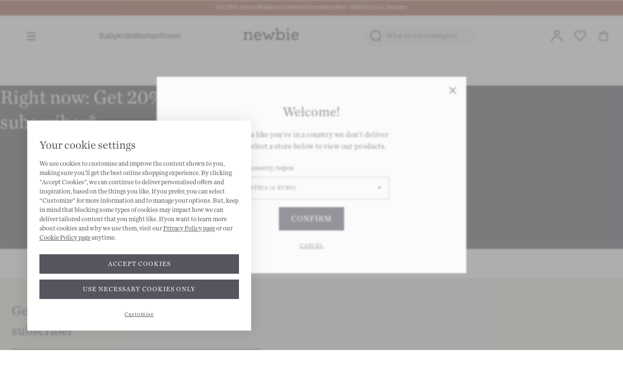

--- FILE ---
content_type: text/html; charset=utf-8
request_url: https://newbiestore.com/pages/thank-you
body_size: 39293
content:
<!doctype html>
<html
  class="no-js"
  lang="en"
>
  <head>
    <!-- Cookiebot script must be the first item in the head for it to work correctly -->
    

  <script
    id="Cookiebot"
    src="https://consent.cookiebot.com/uc.js"
    data-cbid="5bef0ef8-d1fb-482c-92be-a237b3407f18"
    data-blockingmode="auto"
    type="text/javascript"
    defer
  ></script>


    <meta charset="utf-8">
    <meta content="IE=edge" http-equiv="X-UA-Compatible">
    <meta content="width=device-width,initial-scale=1" name="viewport">
    <meta content="#000000" name="theme-color">

    
      <link rel="canonical" href="https://newbiestore.com/pages/thank-you">
    



<title>Thank you page - Newbie UK</title>




<!-- Default hreflangs -->
<link href="https://www.newbie.com/pages/thank-you" hreflang="x-default" rel="alternate">

<link href="https://www.newbie.com/pages/thank-you" hreflang="en-AT" rel="alternate">
<link href="https://www.newbie.com/pages/thank-you" hreflang="en-BE" rel="alternate">
<link href="https://www.newbie.com/pages/thank-you" hreflang="en-HR" rel="alternate">
<link href="https://www.newbie.com/pages/thank-you" hreflang="en-CZ" rel="alternate">
<link href="https://www.newbie.com/pages/thank-you" hreflang="en-FR" rel="alternate">
<link href="https://www.newbie.com/pages/thank-you" hreflang="en-DE" rel="alternate">
<link href="https://www.newbie.com/pages/thank-you" hreflang="en-GR" rel="alternate">
<link href="https://www.newbie.com/pages/thank-you" hreflang="en-HU" rel="alternate">
<link href="https://www.newbie.com/pages/thank-you" hreflang="en-IE" rel="alternate">
<link href="https://www.newbie.com/pages/thank-you" hreflang="en-LV" rel="alternate">
<link href="https://www.newbie.com/pages/thank-you" hreflang="en-LT" rel="alternate">
<link href="https://www.newbie.com/pages/thank-you" hreflang="en-LU" rel="alternate">
<link href="https://www.newbie.com/pages/thank-you" hreflang="en-NL" rel="alternate">
<link href="https://www.newbie.com/pages/thank-you" hreflang="en-PL" rel="alternate">
<link href="https://www.newbie.com/pages/thank-you" hreflang="en-PT" rel="alternate">
<link href="https://www.newbie.com/pages/thank-you" hreflang="en-RO" rel="alternate">
<link href="https://www.newbie.com/pages/thank-you" hreflang="en-SK" rel="alternate">
<link href="https://www.newbie.com/pages/thank-you" hreflang="en-SI" rel="alternate">
<link href="https://www.newbie.com/pages/thank-you" hreflang="en-SE" rel="alternate">
<link href="https://www.newbie.com/pages/thank-you" hreflang="de-de" rel="alternate"> 
<link href="https://www.newbie.com/pages/thank-you" hreflang="en-US" rel="alternate">
<link href="https://newbiestore.com/pages/thank-you" hreflang="en-GB" rel="alternate">

<link href="//newbiestore.com/cdn/shop/files/Newbie_logo_v4_RGB_POS-favicon_72x.png?v=1730209945-72x72.png" rel="apple-touch-icon" sizes="72x72">
<link href="//newbiestore.com/cdn/shop/files/Newbie_logo_v4_RGB_POS-favicon_144x.png?v=1730209945-144x144.png" rel="apple-touch-icon" sizes="144x144">
<link href="//newbiestore.com/cdn/shop/files/Newbie_logo_v4_RGB_POS-favicon_196x.png?v=1730209945" sizes="196x196" rel="icon" type="image/png">
<link href="//newbiestore.com/cdn/shop/files/Newbie_logo_v4_RGB_POS-favicon_96x.png?v=1730209945" sizes="96x96" rel="icon" type="image/png">
<link href="//newbiestore.com/cdn/shop/files/Newbie_logo_v4_RGB_POS-favicon_32x.png?v=1730209945" sizes="32x32" rel="icon" type="image/png">
<link href="//newbiestore.com/cdn/shop/files/Newbie_logo_v4_RGB_POS-favicon_16x.png?v=1730209945" sizes="16x16" rel="icon" type="image/png">
<meta content="Newbie" name="application-name">
<meta content="#000000" name="msapplication-TileColor">
<meta content="//newbiestore.com/cdn/shop/files/Newbie_logo_v4_RGB_POS-favicon_small.png?v=1730209945" name="msapplication-TileImage">


    
      <meta content="Sign up for the Newbie newsletter and become part of the Newbie family. Enjoy exploring and happy shopping!" name="description">
    



  <meta name="google-site-verification" content="pv8CdILxF-JUks-kKxOEV2nzDaXykQcrSlhlPWcCaiY" />











<meta content="Newbie" property="og:site_name">
<meta content="https://newbiestore.com/pages/thank-you" property="og:url">
<meta content="Thank you page - Newbie UK" property="og:title">
<meta content="website" property="og:type">
<meta content="Sign up for the Newbie newsletter and become part of the Newbie family. Enjoy exploring and happy shopping!" property="og:description">





<meta content="@" name="twitter:site">
<meta content="summary_large_image" name="twitter:card">
<meta content="Thank you page - Newbie UK" name="twitter:title">
<meta content="Sign up for the Newbie newsletter and become part of the Newbie family. Enjoy exploring and happy shopping!" name="twitter:description">



    <meta name="facebook-domain-verification" content="tsb5w1m6r1a2dup9g00g5kuw9tu9rq" />
<!-- Begin JS -->
    

    <script>window.performance && window.performance.mark && window.performance.mark('shopify.content_for_header.start');</script><meta id="shopify-digital-wallet" name="shopify-digital-wallet" content="/22524427/digital_wallets/dialog">
<meta name="shopify-checkout-api-token" content="30e975b80e5379deaf1b40458f3cce66">
<meta id="in-context-paypal-metadata" data-shop-id="22524427" data-venmo-supported="false" data-environment="production" data-locale="en_US" data-paypal-v4="true" data-currency="GBP">
<script async="async" src="/checkouts/internal/preloads.js?locale=en-GB"></script>
<link rel="preconnect" href="https://shop.app" crossorigin="anonymous">
<script async="async" src="https://shop.app/checkouts/internal/preloads.js?locale=en-GB&shop_id=22524427" crossorigin="anonymous"></script>
<script id="apple-pay-shop-capabilities" type="application/json">{"shopId":22524427,"countryCode":"GB","currencyCode":"GBP","merchantCapabilities":["supports3DS"],"merchantId":"gid:\/\/shopify\/Shop\/22524427","merchantName":"Newbie","requiredBillingContactFields":["postalAddress","email","phone"],"requiredShippingContactFields":["postalAddress","email","phone"],"shippingType":"shipping","supportedNetworks":["visa","maestro","masterCard","amex","discover","elo"],"total":{"type":"pending","label":"Newbie","amount":"1.00"},"shopifyPaymentsEnabled":true,"supportsSubscriptions":true}</script>
<script id="shopify-features" type="application/json">{"accessToken":"30e975b80e5379deaf1b40458f3cce66","betas":["rich-media-storefront-analytics"],"domain":"newbiestore.com","predictiveSearch":true,"shopId":22524427,"locale":"en"}</script>
<script>var Shopify = Shopify || {};
Shopify.shop = "kappahl-newbie.myshopify.com";
Shopify.locale = "en";
Shopify.currency = {"active":"GBP","rate":"1.0"};
Shopify.country = "GB";
Shopify.theme = {"name":"PRODUCTION 2.6","id":126883856565,"schema_name":"Frame","schema_version":"3.0.0","theme_store_id":796,"role":"main"};
Shopify.theme.handle = "null";
Shopify.theme.style = {"id":null,"handle":null};
Shopify.cdnHost = "newbiestore.com/cdn";
Shopify.routes = Shopify.routes || {};
Shopify.routes.root = "/";</script>
<script type="module">!function(o){(o.Shopify=o.Shopify||{}).modules=!0}(window);</script>
<script>!function(o){function n(){var o=[];function n(){o.push(Array.prototype.slice.apply(arguments))}return n.q=o,n}var t=o.Shopify=o.Shopify||{};t.loadFeatures=n(),t.autoloadFeatures=n()}(window);</script>
<script>
  window.ShopifyPay = window.ShopifyPay || {};
  window.ShopifyPay.apiHost = "shop.app\/pay";
  window.ShopifyPay.redirectState = null;
</script>
<script id="shop-js-analytics" type="application/json">{"pageType":"page"}</script>
<script defer="defer" async type="module" src="//newbiestore.com/cdn/shopifycloud/shop-js/modules/v2/client.init-shop-cart-sync_DtuiiIyl.en.esm.js"></script>
<script defer="defer" async type="module" src="//newbiestore.com/cdn/shopifycloud/shop-js/modules/v2/chunk.common_CUHEfi5Q.esm.js"></script>
<script type="module">
  await import("//newbiestore.com/cdn/shopifycloud/shop-js/modules/v2/client.init-shop-cart-sync_DtuiiIyl.en.esm.js");
await import("//newbiestore.com/cdn/shopifycloud/shop-js/modules/v2/chunk.common_CUHEfi5Q.esm.js");

  window.Shopify.SignInWithShop?.initShopCartSync?.({"fedCMEnabled":true,"windoidEnabled":true});

</script>
<script>
  window.Shopify = window.Shopify || {};
  if (!window.Shopify.featureAssets) window.Shopify.featureAssets = {};
  window.Shopify.featureAssets['shop-js'] = {"shop-cart-sync":["modules/v2/client.shop-cart-sync_DFoTY42P.en.esm.js","modules/v2/chunk.common_CUHEfi5Q.esm.js"],"init-fed-cm":["modules/v2/client.init-fed-cm_D2UNy1i2.en.esm.js","modules/v2/chunk.common_CUHEfi5Q.esm.js"],"init-shop-email-lookup-coordinator":["modules/v2/client.init-shop-email-lookup-coordinator_BQEe2rDt.en.esm.js","modules/v2/chunk.common_CUHEfi5Q.esm.js"],"shop-cash-offers":["modules/v2/client.shop-cash-offers_3CTtReFF.en.esm.js","modules/v2/chunk.common_CUHEfi5Q.esm.js","modules/v2/chunk.modal_BewljZkx.esm.js"],"shop-button":["modules/v2/client.shop-button_C6oxCjDL.en.esm.js","modules/v2/chunk.common_CUHEfi5Q.esm.js"],"init-windoid":["modules/v2/client.init-windoid_5pix8xhK.en.esm.js","modules/v2/chunk.common_CUHEfi5Q.esm.js"],"avatar":["modules/v2/client.avatar_BTnouDA3.en.esm.js"],"init-shop-cart-sync":["modules/v2/client.init-shop-cart-sync_DtuiiIyl.en.esm.js","modules/v2/chunk.common_CUHEfi5Q.esm.js"],"shop-toast-manager":["modules/v2/client.shop-toast-manager_BYv_8cH1.en.esm.js","modules/v2/chunk.common_CUHEfi5Q.esm.js"],"pay-button":["modules/v2/client.pay-button_FnF9EIkY.en.esm.js","modules/v2/chunk.common_CUHEfi5Q.esm.js"],"shop-login-button":["modules/v2/client.shop-login-button_CH1KUpOf.en.esm.js","modules/v2/chunk.common_CUHEfi5Q.esm.js","modules/v2/chunk.modal_BewljZkx.esm.js"],"init-customer-accounts-sign-up":["modules/v2/client.init-customer-accounts-sign-up_aj7QGgYS.en.esm.js","modules/v2/client.shop-login-button_CH1KUpOf.en.esm.js","modules/v2/chunk.common_CUHEfi5Q.esm.js","modules/v2/chunk.modal_BewljZkx.esm.js"],"init-shop-for-new-customer-accounts":["modules/v2/client.init-shop-for-new-customer-accounts_NbnYRf_7.en.esm.js","modules/v2/client.shop-login-button_CH1KUpOf.en.esm.js","modules/v2/chunk.common_CUHEfi5Q.esm.js","modules/v2/chunk.modal_BewljZkx.esm.js"],"init-customer-accounts":["modules/v2/client.init-customer-accounts_ppedhqCH.en.esm.js","modules/v2/client.shop-login-button_CH1KUpOf.en.esm.js","modules/v2/chunk.common_CUHEfi5Q.esm.js","modules/v2/chunk.modal_BewljZkx.esm.js"],"shop-follow-button":["modules/v2/client.shop-follow-button_CMIBBa6u.en.esm.js","modules/v2/chunk.common_CUHEfi5Q.esm.js","modules/v2/chunk.modal_BewljZkx.esm.js"],"lead-capture":["modules/v2/client.lead-capture_But0hIyf.en.esm.js","modules/v2/chunk.common_CUHEfi5Q.esm.js","modules/v2/chunk.modal_BewljZkx.esm.js"],"checkout-modal":["modules/v2/client.checkout-modal_BBxc70dQ.en.esm.js","modules/v2/chunk.common_CUHEfi5Q.esm.js","modules/v2/chunk.modal_BewljZkx.esm.js"],"shop-login":["modules/v2/client.shop-login_hM3Q17Kl.en.esm.js","modules/v2/chunk.common_CUHEfi5Q.esm.js","modules/v2/chunk.modal_BewljZkx.esm.js"],"payment-terms":["modules/v2/client.payment-terms_CAtGlQYS.en.esm.js","modules/v2/chunk.common_CUHEfi5Q.esm.js","modules/v2/chunk.modal_BewljZkx.esm.js"]};
</script>
<script>(function() {
  var isLoaded = false;
  function asyncLoad() {
    if (isLoaded) return;
    isLoaded = true;
    var urls = ["https:\/\/app.zapiet.com\/js\/storepickup.js?shop=kappahl-newbie.myshopify.com","https:\/\/cdn.sesami.co\/shopify.js?shop=kappahl-newbie.myshopify.com","https:\/\/r1-t.trackedlink.net\/_dmspt.js?shop=kappahl-newbie.myshopify.com","https:\/\/ecommplugins-scripts.trustpilot.com\/v2.1\/js\/header.min.js?settings=eyJrZXkiOiJBZ3BKb2hzQWRKQXNLcVFuIiwicyI6InNrdSJ9\u0026shop=kappahl-newbie.myshopify.com","https:\/\/ecommplugins-trustboxsettings.trustpilot.com\/kappahl-newbie.myshopify.com.js?settings=1761649260723\u0026shop=kappahl-newbie.myshopify.com","https:\/\/widget.trustpilot.com\/bootstrap\/v5\/tp.widget.sync.bootstrap.min.js?shop=kappahl-newbie.myshopify.com","https:\/\/widget.trustpilot.com\/bootstrap\/v5\/tp.widget.sync.bootstrap.min.js?shop=kappahl-newbie.myshopify.com","https:\/\/widget.trustpilot.com\/bootstrap\/v5\/tp.widget.sync.bootstrap.min.js?shop=kappahl-newbie.myshopify.com","https:\/\/connect.nosto.com\/include\/script\/shopify-22524427.js?shop=kappahl-newbie.myshopify.com","https:\/\/size-guides.esc-apps-cdn.com\/1739186814-app.kappahl-newbie.myshopify.com.js?shop=kappahl-newbie.myshopify.com","https:\/\/ecommplugins-scripts.trustpilot.com\/v2.1\/js\/success.min.js?settings=eyJrZXkiOiJBZ3BKb2hzQWRKQXNLcVFuIiwicyI6InNrdSIsInQiOlsib3JkZXJzL2Z1bGZpbGxlZCJdLCJ2IjoiIiwiYSI6IlNob3BpZnktMjAyMC0wMSJ9\u0026shop=kappahl-newbie.myshopify.com","https:\/\/ecommplugins-scripts.trustpilot.com\/v2.1\/js\/success.min.js?settings=eyJrZXkiOiJBZ3BKb2hzQWRKQXNLcVFuIiwicyI6InNrdSIsInQiOlsib3JkZXJzL2Z1bGZpbGxlZCJdLCJ2IjoiIiwiYSI6IlNob3BpZnktMjAyMC0wMSJ9\u0026shop=kappahl-newbie.myshopify.com","https:\/\/ecommplugins-scripts.trustpilot.com\/v2.1\/js\/success.min.js?settings=eyJrZXkiOiJBZ3BKb2hzQWRKQXNLcVFuIiwicyI6InNrdSIsInQiOlsib3JkZXJzL2Z1bGZpbGxlZCJdLCJ2IjoiIiwiYSI6IlNob3BpZnktMjAyMC0wMSJ9\u0026shop=kappahl-newbie.myshopify.com","https:\/\/ecommplugins-scripts.trustpilot.com\/v2.1\/js\/success.min.js?settings=eyJrZXkiOiJBZ3BKb2hzQWRKQXNLcVFuIiwicyI6InNrdSIsInQiOlsib3JkZXJzL2Z1bGZpbGxlZCJdLCJ2IjoiIiwiYSI6IlNob3BpZnktMjAyMC0wMSJ9\u0026shop=kappahl-newbie.myshopify.com","https:\/\/ecommplugins-scripts.trustpilot.com\/v2.1\/js\/success.min.js?settings=eyJrZXkiOiJBZ3BKb2hzQWRKQXNLcVFuIiwicyI6InNrdSIsInQiOlsib3JkZXJzL2Z1bGZpbGxlZCJdLCJ2IjoiIiwiYSI6IlNob3BpZnktMjAyMC0wMSJ9\u0026shop=kappahl-newbie.myshopify.com","https:\/\/ecommplugins-scripts.trustpilot.com\/v2.1\/js\/success.min.js?settings=eyJrZXkiOiJBZ3BKb2hzQWRKQXNLcVFuIiwicyI6InNrdSIsInQiOlsib3JkZXJzL2Z1bGZpbGxlZCJdLCJ2IjoiIiwiYSI6IlNob3BpZnktMjAyMC0wMSJ9\u0026shop=kappahl-newbie.myshopify.com","https:\/\/ecommplugins-scripts.trustpilot.com\/v2.1\/js\/success.min.js?settings=eyJrZXkiOiJBZ3BKb2hzQWRKQXNLcVFuIiwicyI6InNrdSIsInQiOlsib3JkZXJzL2Z1bGZpbGxlZCJdLCJ2IjoiIiwiYSI6IlNob3BpZnktMjAyMC0wMSJ9\u0026shop=kappahl-newbie.myshopify.com","https:\/\/ecommplugins-scripts.trustpilot.com\/v2.1\/js\/success.min.js?settings=eyJrZXkiOiJBZ3BKb2hzQWRKQXNLcVFuIiwicyI6InNrdSIsInQiOlsib3JkZXJzL2Z1bGZpbGxlZCJdLCJ2IjoiIiwiYSI6IlNob3BpZnktMjAyMC0wMSJ9\u0026shop=kappahl-newbie.myshopify.com","https:\/\/ecommplugins-scripts.trustpilot.com\/v2.1\/js\/success.min.js?settings=eyJrZXkiOiJBZ3BKb2hzQWRKQXNLcVFuIiwicyI6InNrdSIsInQiOlsib3JkZXJzL2Z1bGZpbGxlZCJdLCJ2IjoiIiwiYSI6IlNob3BpZnktMjAyMC0wMSJ9\u0026shop=kappahl-newbie.myshopify.com","https:\/\/ecommplugins-scripts.trustpilot.com\/v2.1\/js\/success.min.js?settings=eyJrZXkiOiJBZ3BKb2hzQWRKQXNLcVFuIiwicyI6InNrdSIsInQiOlsib3JkZXJzL2Z1bGZpbGxlZCJdLCJ2IjoiIiwiYSI6IlNob3BpZnktMjAyMC0wMSJ9\u0026shop=kappahl-newbie.myshopify.com","https:\/\/ecommplugins-scripts.trustpilot.com\/v2.1\/js\/success.min.js?settings=eyJrZXkiOiJBZ3BKb2hzQWRKQXNLcVFuIiwicyI6InNrdSIsInQiOlsib3JkZXJzL2Z1bGZpbGxlZCJdLCJ2IjoiIiwiYSI6IlNob3BpZnktMjAyMC0wMSJ9\u0026shop=kappahl-newbie.myshopify.com","https:\/\/ecommplugins-scripts.trustpilot.com\/v2.1\/js\/success.min.js?settings=eyJrZXkiOiJBZ3BKb2hzQWRKQXNLcVFuIiwicyI6InNrdSIsInQiOlsib3JkZXJzL2Z1bGZpbGxlZCJdLCJ2IjoiIiwiYSI6IlNob3BpZnktMjAyMC0wMSJ9\u0026shop=kappahl-newbie.myshopify.com","https:\/\/ecommplugins-scripts.trustpilot.com\/v2.1\/js\/success.min.js?settings=eyJrZXkiOiJBZ3BKb2hzQWRKQXNLcVFuIiwicyI6InNrdSIsInQiOlsib3JkZXJzL2Z1bGZpbGxlZCJdLCJ2IjoiIiwiYSI6IlNob3BpZnktMjAyMC0wMSJ9\u0026shop=kappahl-newbie.myshopify.com","https:\/\/r1-t.trackedlink.net\/shopify\/ddgtag.js?shop=kappahl-newbie.myshopify.com","https:\/\/s3.eu-west-1.amazonaws.com\/production-klarna-il-shopify-osm\/0b7fe7c4a98ef8166eeafee767bc667686567a25\/kappahl-newbie.myshopify.com-1765464676581.js?shop=kappahl-newbie.myshopify.com"];
    for (var i = 0; i < urls.length; i++) {
      var s = document.createElement('script');
      s.type = 'text/javascript';
      s.async = true;
      s.src = urls[i];
      var x = document.getElementsByTagName('script')[0];
      x.parentNode.insertBefore(s, x);
    }
  };
  if(window.attachEvent) {
    window.attachEvent('onload', asyncLoad);
  } else {
    window.addEventListener('load', asyncLoad, false);
  }
})();</script>
<script id="__st">var __st={"a":22524427,"offset":0,"reqid":"19c7c744-5752-44e3-b7f9-5f25b1b018c3-1767467627","pageurl":"newbiestore.com\/pages\/thank-you","s":"pages-92653060277","u":"19d9ad0a1e87","p":"page","rtyp":"page","rid":92653060277};</script>
<script>window.ShopifyPaypalV4VisibilityTracking = true;</script>
<script id="captcha-bootstrap">!function(){'use strict';const t='contact',e='account',n='new_comment',o=[[t,t],['blogs',n],['comments',n],[t,'customer']],c=[[e,'customer_login'],[e,'guest_login'],[e,'recover_customer_password'],[e,'create_customer']],r=t=>t.map((([t,e])=>`form[action*='/${t}']:not([data-nocaptcha='true']) input[name='form_type'][value='${e}']`)).join(','),a=t=>()=>t?[...document.querySelectorAll(t)].map((t=>t.form)):[];function s(){const t=[...o],e=r(t);return a(e)}const i='password',u='form_key',d=['recaptcha-v3-token','g-recaptcha-response','h-captcha-response',i],f=()=>{try{return window.sessionStorage}catch{return}},m='__shopify_v',_=t=>t.elements[u];function p(t,e,n=!1){try{const o=window.sessionStorage,c=JSON.parse(o.getItem(e)),{data:r}=function(t){const{data:e,action:n}=t;return t[m]||n?{data:e,action:n}:{data:t,action:n}}(c);for(const[e,n]of Object.entries(r))t.elements[e]&&(t.elements[e].value=n);n&&o.removeItem(e)}catch(o){console.error('form repopulation failed',{error:o})}}const l='form_type',E='cptcha';function T(t){t.dataset[E]=!0}const w=window,h=w.document,L='Shopify',v='ce_forms',y='captcha';let A=!1;((t,e)=>{const n=(g='f06e6c50-85a8-45c8-87d0-21a2b65856fe',I='https://cdn.shopify.com/shopifycloud/storefront-forms-hcaptcha/ce_storefront_forms_captcha_hcaptcha.v1.5.2.iife.js',D={infoText:'Protected by hCaptcha',privacyText:'Privacy',termsText:'Terms'},(t,e,n)=>{const o=w[L][v],c=o.bindForm;if(c)return c(t,g,e,D).then(n);var r;o.q.push([[t,g,e,D],n]),r=I,A||(h.body.append(Object.assign(h.createElement('script'),{id:'captcha-provider',async:!0,src:r})),A=!0)});var g,I,D;w[L]=w[L]||{},w[L][v]=w[L][v]||{},w[L][v].q=[],w[L][y]=w[L][y]||{},w[L][y].protect=function(t,e){n(t,void 0,e),T(t)},Object.freeze(w[L][y]),function(t,e,n,w,h,L){const[v,y,A,g]=function(t,e,n){const i=e?o:[],u=t?c:[],d=[...i,...u],f=r(d),m=r(i),_=r(d.filter((([t,e])=>n.includes(e))));return[a(f),a(m),a(_),s()]}(w,h,L),I=t=>{const e=t.target;return e instanceof HTMLFormElement?e:e&&e.form},D=t=>v().includes(t);t.addEventListener('submit',(t=>{const e=I(t);if(!e)return;const n=D(e)&&!e.dataset.hcaptchaBound&&!e.dataset.recaptchaBound,o=_(e),c=g().includes(e)&&(!o||!o.value);(n||c)&&t.preventDefault(),c&&!n&&(function(t){try{if(!f())return;!function(t){const e=f();if(!e)return;const n=_(t);if(!n)return;const o=n.value;o&&e.removeItem(o)}(t);const e=Array.from(Array(32),(()=>Math.random().toString(36)[2])).join('');!function(t,e){_(t)||t.append(Object.assign(document.createElement('input'),{type:'hidden',name:u})),t.elements[u].value=e}(t,e),function(t,e){const n=f();if(!n)return;const o=[...t.querySelectorAll(`input[type='${i}']`)].map((({name:t})=>t)),c=[...d,...o],r={};for(const[a,s]of new FormData(t).entries())c.includes(a)||(r[a]=s);n.setItem(e,JSON.stringify({[m]:1,action:t.action,data:r}))}(t,e)}catch(e){console.error('failed to persist form',e)}}(e),e.submit())}));const S=(t,e)=>{t&&!t.dataset[E]&&(n(t,e.some((e=>e===t))),T(t))};for(const o of['focusin','change'])t.addEventListener(o,(t=>{const e=I(t);D(e)&&S(e,y())}));const B=e.get('form_key'),M=e.get(l),P=B&&M;t.addEventListener('DOMContentLoaded',(()=>{const t=y();if(P)for(const e of t)e.elements[l].value===M&&p(e,B);[...new Set([...A(),...v().filter((t=>'true'===t.dataset.shopifyCaptcha))])].forEach((e=>S(e,t)))}))}(h,new URLSearchParams(w.location.search),n,t,e,['guest_login'])})(!0,!0)}();</script>
<script integrity="sha256-4kQ18oKyAcykRKYeNunJcIwy7WH5gtpwJnB7kiuLZ1E=" data-source-attribution="shopify.loadfeatures" defer="defer" src="//newbiestore.com/cdn/shopifycloud/storefront/assets/storefront/load_feature-a0a9edcb.js" crossorigin="anonymous"></script>
<script crossorigin="anonymous" defer="defer" src="//newbiestore.com/cdn/shopifycloud/storefront/assets/shopify_pay/storefront-65b4c6d7.js?v=20250812"></script>
<script data-source-attribution="shopify.dynamic_checkout.dynamic.init">var Shopify=Shopify||{};Shopify.PaymentButton=Shopify.PaymentButton||{isStorefrontPortableWallets:!0,init:function(){window.Shopify.PaymentButton.init=function(){};var t=document.createElement("script");t.src="https://newbiestore.com/cdn/shopifycloud/portable-wallets/latest/portable-wallets.en.js",t.type="module",document.head.appendChild(t)}};
</script>
<script data-source-attribution="shopify.dynamic_checkout.buyer_consent">
  function portableWalletsHideBuyerConsent(e){var t=document.getElementById("shopify-buyer-consent"),n=document.getElementById("shopify-subscription-policy-button");t&&n&&(t.classList.add("hidden"),t.setAttribute("aria-hidden","true"),n.removeEventListener("click",e))}function portableWalletsShowBuyerConsent(e){var t=document.getElementById("shopify-buyer-consent"),n=document.getElementById("shopify-subscription-policy-button");t&&n&&(t.classList.remove("hidden"),t.removeAttribute("aria-hidden"),n.addEventListener("click",e))}window.Shopify?.PaymentButton&&(window.Shopify.PaymentButton.hideBuyerConsent=portableWalletsHideBuyerConsent,window.Shopify.PaymentButton.showBuyerConsent=portableWalletsShowBuyerConsent);
</script>
<script data-source-attribution="shopify.dynamic_checkout.cart.bootstrap">document.addEventListener("DOMContentLoaded",(function(){function t(){return document.querySelector("shopify-accelerated-checkout-cart, shopify-accelerated-checkout")}if(t())Shopify.PaymentButton.init();else{new MutationObserver((function(e,n){t()&&(Shopify.PaymentButton.init(),n.disconnect())})).observe(document.body,{childList:!0,subtree:!0})}}));
</script>
<link id="shopify-accelerated-checkout-styles" rel="stylesheet" media="screen" href="https://newbiestore.com/cdn/shopifycloud/portable-wallets/latest/accelerated-checkout-backwards-compat.css" crossorigin="anonymous">
<style id="shopify-accelerated-checkout-cart">
        #shopify-buyer-consent {
  margin-top: 1em;
  display: inline-block;
  width: 100%;
}

#shopify-buyer-consent.hidden {
  display: none;
}

#shopify-subscription-policy-button {
  background: none;
  border: none;
  padding: 0;
  text-decoration: underline;
  font-size: inherit;
  cursor: pointer;
}

#shopify-subscription-policy-button::before {
  box-shadow: none;
}

      </style>

<script>window.performance && window.performance.mark && window.performance.mark('shopify.content_for_header.end');</script>

<script>
    function feedback() {
      const p = window.Shopify.customerPrivacy;
      console.log(`Tracking ${p.userCanBeTracked() ? "en" : "dis"}abled`);
    }
    window.Shopify.loadFeatures(
      [
        {
          name: "consent-tracking-api",
          version: "0.1",
        },
      ],
      function (error) {
        if (error) throw error;
        if ("Cookiebot" in window)
          if (Cookiebot.consented || Cookiebot.declined) {
            window.Shopify.customerPrivacy.setTrackingConsent(!Cookiebot.declined, feedback);
            return;
          }
        window.Shopify.customerPrivacy.setTrackingConsent(false, feedback);
      }
    );
    window.addEventListener("CookiebotOnConsentReady", function () {
      window.Shopify.customerPrivacy.setTrackingConsent(!Cookiebot.declined, feedback);
    });
</script>
<script type="text/javascript" async src="https://code.jquery.com/jquery-3.6.0.min.js"></script>



<script>
  document.documentElement.className = document.documentElement.className.replace('no-js', '');

  window.theme = {
    icons: {
      infoCircle: "\n  \n\n    \u003csvg width=\"10\" height=\"11\" viewBox=\"0 0 10 11\" fill=\"none\" xmlns=\"http:\/\/www.w3.org\/2000\/svg\"\u003e\n      \u003cpath d=\"M5 0.5C2.24 0.5 0 2.74 0 5.5C0 8.26 2.24 10.5 5 10.5C7.76 10.5 10 8.26 10 5.5C10 2.74 7.76 0.5 5 0.5ZM5.5 8.5H4.5V5H5.5V8.5ZM5.5 4H4.5V3H5.5V4Z\" fill=\"#9F9F9F\"\/\u003e\n    \u003c\/svg\u003e\n\n  \n\n",
    },
    strings: {
      addingToCart: "Adding to Cart",
      addToCart: "Add to Cart",
      prompt: "Select options",
      remove: "Remove",
      soldOut: "Sold Out",
      bookAppointment: "Book appointment",
      unavailable: "Unavailable",
      teaserButton: "Let me know",
      readMoreButton: "Read More",
      quickShopButton: "Quick Shop",
      sizeSelectorTitle: "Size",
      giftWrap: {
        unavailable: "This item cannot be gift wrapped.",
        available: "Gift wrapping available at checkout.",
        tooltip: "Some items cannot be included in gift wrapping due to size. You can still gift wrap other qualifying items in your order."
      },
      cart: {
        general: {
          continue_browsing: "Continue browsing",
          empty: "Your cart is currently empty.",
          remove: "Remove",
          review: "Review \u0026amp; Check out",
          title: "Your Cart",
          hurry_text: "Only {{ number }} remaining!",
          sold_out: "Sold out",
        },
        label: {
          discounted_price: "Discounted price",
          original_price: "Original price",
          price: "Price",
          product: "Product",
          quantity: "Quantity",
          total: "Total",
        }
      },
      redirectModal: {
        subheading_location: "Looks like you are in {{ country }}. Switch sites to view products available to you.",
        prepend_value: "the",
        redirect_message: "Your country preference is the country your order will be delivered to.",
        offsite_redirect_message: "You will be re-directed to Kappahl Store to view Newbie products available to you.",
        redirect: "Yes, take me to {{ country }}",
        redirect_kappahl: "Yes, take me to Newbie at Kappahl Store",
        continue_uk: "Continue on the UK Store",
        continue_eu: "Continue on the EU Store",
        confirm: "Confirm",
        confirm_offsite: "View Newbie at Kappahl Store",
      },
      productPrice: {
        fromText:  "From",
        onSaleFrom: "On Sale from",
        regularPrice: "Regular price",
      },
      productLabels: {
        newLabel: "New In",
        saleLabel: "Sale",
        comingSoonLabel: "Coming Soon",
        launchingSoonLabel: "Launching Soon",
        onlineOnlyLabel: "Online Only",
        onlineExclusiveLabel: "Online Exclusive",
        organicCotton: "Organic Cotton",
        quick_view_add: "Add to cart",
        coming_soon_teaser: "Coming Soon",
        vip_exclusive: "VIP Exclusive",
        quick_view: "View Product",
        new: "New In",
        sale: "Sale",
        launching_soon: "Launching Soon",
        online_only: "Online Only",
        online_exclusive: "Online Exclusive",
      },
      checkout: {
        phoneCountryCodeInvalid: "Please add a valid country code",
        postcodeInvalid: "We currently do not ship to this address",
        pickUpTitle: "Customer Information",
        errorMessage: "\u003cp\u003eIncorrect characters entered\u003c\/p\u003e",
      },
    },
    moneyFormat: "£{{amount}}",
    currency: "GBP",
    enabledCurrencies: [
      
        {
          name: "British Pound",
          iso_code: "GBP",
          symbol: "£"
        }
      
    ],
    pageType: "page",
    features: {
      cartAddOn: true,
      cartAddOnMessage: true,
      cartAddOnProduct: "gift-wrap",
      currencySelector: false,
      freeShippingNotification: true,
      geolocationService: "maxmind",
      inventoryThreshold: 3,
      productSwatches: true,
      quickview: true,
      stickyHeader: true,
      scrollTop: true,
      stickyFilterBar: true,
      regex: "[^\\u0370-\\u03ffa-zA-Z0-9.@+\/-\/ \/,_]",
      checkoutValidation: true,
    },
    low_stock_message: {
      blank: "None left in stock)",
      multiple: "(%quantity% left in this size)",
      single: "(Only 1 left in this size)",
    },
    gtm: {
      clearEcommerceDataOnPush: false,
    },
    nostoId: "shopify-22524427",
    
    store: {
      storeCode: "GB",
      storeName: "United Kingdom",
    },
    
    
    freeShipping: {
      messages: {
        blank: "Free delivery on orders over #value#",
        partial: "Spend an extra #value# for free delivery",
        ideal: "You are eligible for free delivery.",
      },
      threshold: 5000,
      progressBar: true,
    },
    
    collection: {
      currentTags: [
        
      ],
    },
    product: {
      rescuedBadge: "Rescued Fabrics",
      limitedBadge: "Limited Edition",
      onlineExclusive: "Online Exclusive",
      organicCotton: "Organic Cotton",
      extendedSize: "Extended Size",
    },
    routes: {
      cart: {
        add: "\/cart\/add.js",
        change: "\/cart\/change.js",
        clear: "\/cart\/clear.js",
        js: "\/cart.js",
        update: "\/cart\/update.js",
        url: "\/cart",
      },
    }
  };
</script>


  
    
    
    
        
      
    <script>
      window.datalayerList = "Page - Thank you";
    </script>
    
    
    
    <!-- Google Tag Manager -->
    <script>
      if (window.screen.width !== 800 || window.screen.height !== 600) {
        (function (n, e, w, b, ie) {
          n[b] = n[b] || [];
          n[b].push({ 'gtm.start': new Date().getTime(), event: 'gtm.js' });
          var f = e.getElementsByTagName(w)[0],
          ie = e.createElement(w),
          t = b != 'dataLayer'
          ? '?l=' + b
          : '';
          ie.async = true;
          ie.src = 'https://stm.' + document.location.hostname.replace("www.", "") + '/tm' + t;
          f.parentNode.insertBefore(ie, f);
        })(window, document, 'script', 'dataLayer');
      }
     </script>
    <!-- End Google Tag Manager -->
  

<script type="text/plain" data-cookieconsent="statistics">
    
    
    
    
    var gsf_conversion_data = {page_type : '', event : ''};
    
</script><!-- Begin CSS -->
    <style>
  @font-face {
    font-family: 'Chronicle Text G1';
    font-style: normal;
    font-weight: 400;
    font-display: block;
    src: url(//newbiestore.com/cdn/shop/t/218/assets/ChronicleTextG1-Roman.otf?v=93975188197554873831637670768) format('opentype');
    font-display: swap;
  }

  @font-face {
		font-display: swap;
		font-family: 'Bettan';
		src: url(//newbiestore.com/cdn/shop/t/218/assets/bettantype-web.eot?v=60753728809303529091711366403);
		src: url(//newbiestore.com/cdn/shop/t/218/assets/bettantype-web.eot?%23iefix&v=60753728809303529091711366403) format('embedded-opentype'),
		  url(//newbiestore.com/cdn/shop/t/218/assets/bettantype-web.woff2?v=29510410333854495051711366406) format('woff2'),
		  url(//newbiestore.com/cdn/shop/t/218/assets/bettantype-web.woff?v=60453349779316845301711366405) format('woff'),
		  url(//newbiestore.com/cdn/shop/t/218/assets/bettantype-web.ttf?v=63775757734997509291711366404) format('truetype'),
		  url(//newbiestore.com/cdn/shop/t/218/assets/bettantype-web.svg%23bettan_typeregular?354513) format('svg');
		font-style: normal;
		font-weight: normal;
	}
</style>


    <style>:root{--site-header-height: 142px;--grid-tiny: 320px;--grid-small: 576px;--grid-medium: 768px;--grid-large: 1024px;--grid-wide: 1328px;--spacing-3xs: .125rem;--spacing-2xs: .25rem;--spacing-xs: .5rem;--spacing-s: .75rem;--spacing-m: 1rem;--spacing-l: 1.5rem;--spacing-xl: 2rem;--spacing-2xl: 2.5rem;--spacing-3xl: 3rem;--layout-s: 4rem;--layout-m: 6rem;--layout-l: 10rem;--layer-base: 0;--layer-flat: 1;--layer-raised: 2;--layer-sticky: 8;--layer-overlay: 12;--layer-temporary: 16;--layer-pop-out: 24;--color-primary: rgb(86, 84, 94);--color-secondary: rgb(217, 217, 217);--color-text-primary: rgb(81, 81, 81);--color-text-secondary: rgb(159, 159, 159);--color-text-light: rgb(118, 118, 118);--color-text-inverse: rgb(255, 255, 255);--color-background-dark: rgb(0, 0, 0);--color-background-grey: rgb(173, 173, 173);--color-background-light: rgb(247, 247, 247);--color-background-light-alternative: rgb(246, 246, 246);--color-background-white: rgb(255, 255, 255);--color-background-sage: rgb(205, 213, 207);--color-border-dark: rgb(173, 173, 173);--color-border-light: rgb(239, 239, 239);--color-border-light-alternative: rgb(237, 237, 237);--color-link: rgb(86, 84, 94);--color-link-hover: rgb(117, 114, 128);--color-button: rgb(86, 84, 94);--color-button-hover: rgb(117, 114, 128);--font-display: "Bettan", "Arial", serif;--font-heading: "Chronicle Text G1", "Arial", serif;--font-body: "Chronicle Text G1", "Arial", serif;--font-body-2: "Helvetica", "Arial", serif;--ms-minus-2: 11.11111px;--ms-minus-1: 13.33333px;--ms-0: 16px;--ms-1: 19.2px;--ms-2: 23.04px;--ms-3: 27.648px;--ms-4: 33.1776px;--ms-7: 57.33089px;--weight-thin: 100;--weight-extra-light: 200;--weight-light: 300;--weight-book: 400;--weight-medium: 500;--weight-semibold: 600;--weight-bold: 700;--weight-heavy: 800;--weight-black: 900;--baseline: 1rem;--line-height-meta: 1.3;--line-height-body: 1.5;--line-height-caption: 1.25;--line-height-display: 1.3;--letter-spacing-body: 0;--letter-spacing-display: 0;--letter-spacing-subtitle: 0;--letter-spacing-button: .5px;--letter-spacing-label: .5px}*,:after,:before,html{box-sizing:border-box}body,html{font-size:var(--ms-0);-moz-osx-font-smoothing:grayscale;-webkit-font-smoothing:antialiased;height:100%;line-height:var(--line-height-body);margin:0;text-rendering:optimizeLegibility;text-size-adjust:100%}main{display:block;width:100%}h1{font-size:2em;margin:.67em 0}a{background-color:transparent}button,input,select{-webkit-appearance:none;appearance:none;background-color:transparent;border:0;border-radius:0;color:var(--color-background-grey);font-family:inherit;font-size:100%;line-height:1.15;margin:0;padding:0}a,button,input,label,select{font-family:inherit;touch-action:manipulation}.icon{display:inline-block;fill:currentColor;height:24px;vertical-align:middle;width:24px}svg circle,svg g,svg path{max-width:100%}.button{border:1px solid transparent}.icon-fallback-text{border:0;clip:rect(0 0 0 0);clip-path:inset(100%);height:1px;margin:-1px;overflow:hidden;padding:0;position:absolute;white-space:nowrap;width:1px}img,picture,video{margin:0;max-width:100%}.critical-hide{display:none}.critical-clear{opacity:0;transition:opacity .6s cubic-bezier(.785,.135,.15,.86);visibility:hidden}body:not(.template-page) .main-content{min-height:100vh}.main-content .shopify-section{display:none}.main-content .shopify-section:first-child,.main-content .shopify-section:nth-child(2){display:inherit}.is-hidden,.visually-hidden{border:0;clip:rect(0 0 0 0);clip-path:inset(100%);height:1px;margin:-1px;overflow:hidden;padding:0;position:absolute;white-space:nowrap;width:1px}.text-center{text-align:center}.text-right{text-align:right}.container{margin:0 auto;max-width:var(--grid-wide);padding:0 var(--spacing-xs)}.row{margin-bottom:var(--spacing-m);margin-left:auto;margin-right:auto}.row:last-child{margin-bottom:0}.row.no-margin{margin:0}.row:after{clear:both;content:"";display:table}.row .col{box-sizing:border-box;float:left;min-height:1px;padding:0 var(--spacing-2xs)}.row .col.xs2{left:auto;margin-left:auto;right:auto;width:16.66667%}.row .col.xs3{left:auto;margin-left:auto;right:auto;width:25%}.row .col.xs6{left:auto;margin-left:auto;right:auto;width:50%}.row .col.xs12{left:auto;margin-left:auto;right:auto;width:100%}.row .col.offset-xs1{margin-left:8.33333%}body,html{font-family:var(--font-body);font-weight:var(--weight-book)}.d1{font-family:var(--font-display);font-size:var(--ms-3);font-weight:var(--weight-book);letter-spacing:var(--letter-spacing-display);line-height:var(--line-height-display)}h1{font-family:var(--font-heading);font-size:var(--ms-3);font-weight:var(--weight-book);line-height:var(--line-height-display);margin:0 0 var(--spacing-xl)}h2{font-family:var(--font-heading);font-size:var(--ms-2);font-weight:var(--weight-book);line-height:var(--line-height-display);margin:0 0 var(--spacing-l)}.h3,h3{font-family:var(--font-heading);font-size:var(--ms-1);font-weight:var(--weight-book);line-height:var(--line-height-display);margin:0 0 var(--spacing-m)}.subtitle-1{font-size:var(--ms-minus-1);font-weight:var(--weight-bold);letter-spacing:0}.subtitle-2{font-size:var(--ms-minus-2);font-weight:var(--weight-bold);letter-spacing:0}p{font-family:var(--font-body);font-size:var(--ms-minus-1);line-height:var(--line-height-body);margin:0 0 var(--spacing-l)}p:last-child{margin-bottom:0}.text-link,a{color:var(--color-link);text-decoration:none}.text-link{background:none;border:0;font:inherit;padding:0;text-decoration:underline}label{font-size:var(--ms-minus-2);font-weight:var(--weight-bold);letter-spacing:0}.caption{font-size:var(--ms-minus-2)}ul{font-size:var(--ms-minus-1);line-height:var(--line-height-body)}@media (min-width: 768px){.row .col.m6{left:auto;margin-left:auto;right:auto;width:50%}}@media (min-width: 1024px){.container{padding:0 var(--spacing-m)}.row .col{padding:0 var(--spacing-xs)}.d1{font-size:var(--ms-7)}h1{font-size:var(--ms-4)}h2{font-size:var(--ms-3)}.h3,h3{font-size:var(--ms-2)}.subtitle-1{font-size:var(--ms-0)}.subtitle-2{font-size:var(--ms-minus-1)}p{font-size:var(--ms-0)}label{font-size:var(--ms-minus-1)}ul{font-size:var(--ms-0)}}@media screen and (min-width: 1024px){:root{--site-header-height: 114px}}
/*# sourceMappingURL=/s/files/1/2252/4427/t/218/assets/critical-base.css.map?v=156778635113100266241765449752 */
.iWishAddColl{position:absolute;right:10px;top:10px;z-index:2}.ticker{max-height:32px}.collection-links__swiper,.collection-links__swiper-wrapper{display:flex}.image-hero__container{position:relative}.image-hero__item{height:auto;position:relative}.image-hero__image{height:100%}.image-hero__image img{width:100%}.image-hero__content{bottom:0;position:absolute;width:100%}.image-hero__content-block{margin-block-end:var(--spacing-2xl);padding-inline:calc(var(--spacing-xl) - var(--spacing-2xs))}.image-hero__content-block.block-margin-bottom{margin-block-end:calc(var(--spacing-2xl) + var(--spacing-3xl))}.image-hero__title,.image-hero__pre-title{margin-block-end:0}.image-hero__description{margin-block-end:calc(var(--spacing-m) + var(--spacing-3xs))}.image-hero__cta-block{display:flex;gap:var(--spacing-m)}.image-hero__controls{align-items:center;bottom:var(--spacing-l);display:flex;gap:var(--spacing-xs);height:var(--spacing-xl);padding-inline:calc(var(--spacing-xl) - var(--spacing-2xs));position:absolute;width:100%}.image-hero__pagination{bottom:0;position:static;width:auto}.image-hero__button{height:var(--spacing-xl);margin-block-start:0;position:static;width:var(--spacing-xl)}.image-hero__button .icon{height:var(--spacing-xl);width:var(--spacing-xl)}@media (max-width: 1024px){.image-hero.mobile-padding-top-s{padding-block-start:calc(var(--spacing-m) - 1px)}.image-hero.mobile-padding-bottom-s{padding-block-end:calc(var(--spacing-m) - 1px)}}@media (min-width: 1024px){.image-hero__description{margin-block-end:var(--spacing-m)}.image-hero__content-block{padding-inline:calc(var(--spacing-2xl) + var(--spacing-m));width:100%}.image-hero__controls{padding-inline:calc(var(--spacing-2xl) + var(--spacing-m))}.image-hero.desktop-padding-bottom-s{padding-block-end:calc(var(--spacing-m) - var(--spacing-2xs))}.image-hero.desktop-padding-bottom-m{padding-block-end:calc(var(--layout-s) - var(--spacing-2xs))}}.cover-listing__description{min-height:56.96px;width:100%}.cover-listing__title{min-height:24.96px;width:100%}@media (min-width: 768px){.cover-listing__description{min-height:79.13px}.cover-listing__title{min-height:43.14px}}img{margin:0;max-width:100%}.responsive-image{display:block;overflow:hidden;position:relative;width:100%}.responsive-image__image{height:auto}.responsive-image__preload{display:none}.responsive-image.responsive-image--fill{height:100%;left:0;position:absolute;top:0;width:100%}.responsive-image.responsive-image--fill .responsive-image__image,.responsive-image.responsive-image--ratio .responsive-image__image{height:100%;left:0;object-fit:cover;object-position:50% 50%;position:absolute;top:0;width:100%}@media (max-width: 1024px){.responsive-image.responsive-image--desktop{display:none}}@media (min-width: 1024px){.responsive-image.responsive-image--mobile{display:none}}
/*# sourceMappingURL=/s/files/1/2252/4427/t/218/assets/critical-components.css.map?v=124177487374762051391762257481 */
.site-nav{align-content:center;display:flex;justify-content:center;list-style-type:none}.site-nav,.site-nav li{margin:0;padding:0}.site-nav__item{height:fit-content}.site-nav__item:not(:last-child){margin-right:var(--spacing-l)}.site-nav__item.site-nav__item--has-dropdown{position:relative}.site-nav__link{color:var(--color-text-primary);display:inline-block;font-family:var(--font-heading);font-size:var(--ms-minus-1);margin-bottom:0;padding:var(--spacing-m) 0 0 0;text-decoration:none}.site-header{display:flex;flex-direction:column}.site-header__ticker{background-color:var(--color-background-sage);min-height:32px;width:100%}.ticker__ticker-wrapper{display:none}.site-header__inner{display:flex;flex-direction:column;padding:var(--spacing-m) var(--spacing-2xs) var(--spacing-xs) var(--spacing-2xs)}.site-header__top{align-items:center;display:flex;justify-content:space-between;position:relative;width:100%}.site-header__masthead{align-items:center;background-color:var(--color-text-inverse);padding:0;padding-block-end:var(--spacing-xs);position:relative;width:100%}.site-header__brand{display:flex;flex:1;justify-content:center;margin-top:calc(var(--spacing-xs) * -1);max-width:120px;min-height:25px;padding-right:var(--spacing-3xs)}.site-header__logo{margin:0;width:108px}.site-header__logo svg{display:block;height:25px;width:100%}.site-header__navbar{display:none}.site-header__misc{align-items:center;display:flex;justify-content:flex-end}.site-header__icon{align-items:center;background:none;border:0;color:var(--color-text-primary);display:flex;font:inherit;height:24px;justify-content:center;margin-left:1rem;padding:0;position:relative;text-decoration:none;width:24px}.site-header__account-dropdown{display:none;list-style-type:none;margin:0;padding:0;position:relative}.site-header__mobile-search-bar{width:100%}.site-header__icon.menu-trigger .menu-icon{left:50%;position:absolute;top:50%;transform:translate(-50%,-50%)}.menu-icon--close{opacity:0}.site-header__icon .badge{min-height:18px;min-width:18px;opacity:1;padding:0;position:absolute;right:-5px;top:-7px}@media (min-width: 768px){.site-header__icon .badge{right:-8px}}.site-header__icon.site-header__icon--hamburger{margin-left:calc(var(--spacing-m) + var(--spacing-2xs))}.badge{border-radius:8rem;font-size:var(--ms-minus-1);line-height:1;text-align:center;vertical-align:baseline;white-space:nowrap}.badge span{position:relative}.badge.badge--round{align-items:center;display:flex;justify-content:center}.badge.badge--primary{background-color:var(--color-text-primary);border:1px solid var(--color-primary);color:var(--color-text-inverse)}.search-bar{align-items:center;background-color:var(--color-background-white);display:flex;flex-wrap:wrap}.search-bar__input-wrapper,.search-bar__form,.search-bar__container{width:100%}.search-bar__input-wrapper{margin-bottom:.25rem;padding:.75rem 1rem}.site-header__mobile-search-bar .search-bar__input-wrapper{margin-bottom:0;padding-block:var(--spacing-m) 0;padding-inline:0}.search-bar__container,.search-bar__field{display:flex;position:relative}.search-bar__field{align-items:center;background-color:var(--color-background-light-alternative);border:1px solid var(--color-border-light-alternative);border-radius:25px;max-width:640px;padding:.5rem .75rem;width:100%}.search-bar__submit,.search-bar__input,.search-bar__reset{opacity:0}.site-header__mobile-search-bar .search-bar__field{max-height:38px;max-width:100%}#trustpilot-widget-trustbox-2-wrapper{margin:0 auto;max-width:1328px;padding:0 .5rem;width:100%}#trustpilot-widget-trustbox-2-wrapper .trustpilot-widget{margin-top:64px}@media (max-width: 1024px){.site-header__blocks-container-outer,.site-header .site-header__icon--wishlist{display:none}.site-header__top{padding-inline:calc(var(--spacing-3xs) * 2.5)}.site-header__brand{margin-inline:auto}.site-header__logo{margin-top:.375rem}.site-header__icon.site-header__icon--cart{margin-left:0}.search-bar{display:none}.site-header__mobile-search-bar .search-bar{display:flex}}@media (min-width: 1024px){.site-header__logo{max-width:120px}.site-header__inner{justify-content:normal;padding-block:var(--spacing-m) calc(var(--spacing-s) - var(--spacing-3xs))}.site-header__masthead{height:100%;padding:0;padding-block-end:var(--spacing-2xs)}.site-header__icon{margin-left:var(--spacing-l)}.site-header__account-dropdown{display:inherit}.site-header__account-icon{display:flex;padding-bottom:1.75rem;position:relative;top:14px}.site-header__icon.site-header__icon--account,.site-header__icon.site-header__icon--search{align-items:center;display:flex}.site-header__blocks-container-outer{display:flex;gap:1.5rem}.menu-header{display:inline-block;position:relative}.menu-header__trigger{color:var(--color-primary)}.menu-header__modal,.menu-header__links{display:none}.badge{padding:0 var(--spacing-2xs) var(--spacing-s)}.site-header__mobile-search-bar{display:none}.search-bar__field{max-height:40px;max-width:207px}.search-bar__input-wrapper{margin:0;padding:0}}
/*# sourceMappingURL=/s/files/1/2252/4427/t/218/assets/critical-site-header.css.map?v=107522932974978873211765449753 */
</style>
  <meta property="og:image" content="https://cdn.shopify.com/s/files/1/2252/4427/files/newbie_logo_grey_256.png?height=628&pad_color=fff&v=1657545085&width=1200" />
<meta property="og:image:secure_url" content="https://cdn.shopify.com/s/files/1/2252/4427/files/newbie_logo_grey_256.png?height=628&pad_color=fff&v=1657545085&width=1200" />
<meta property="og:image:width" content="1200" />
<meta property="og:image:height" content="628" />
<link href="https://monorail-edge.shopifysvc.com" rel="dns-prefetch">
<script>(function(){if ("sendBeacon" in navigator && "performance" in window) {try {var session_token_from_headers = performance.getEntriesByType('navigation')[0].serverTiming.find(x => x.name == '_s').description;} catch {var session_token_from_headers = undefined;}var session_cookie_matches = document.cookie.match(/_shopify_s=([^;]*)/);var session_token_from_cookie = session_cookie_matches && session_cookie_matches.length === 2 ? session_cookie_matches[1] : "";var session_token = session_token_from_headers || session_token_from_cookie || "";function handle_abandonment_event(e) {var entries = performance.getEntries().filter(function(entry) {return /monorail-edge.shopifysvc.com/.test(entry.name);});if (!window.abandonment_tracked && entries.length === 0) {window.abandonment_tracked = true;var currentMs = Date.now();var navigation_start = performance.timing.navigationStart;var payload = {shop_id: 22524427,url: window.location.href,navigation_start,duration: currentMs - navigation_start,session_token,page_type: "page"};window.navigator.sendBeacon("https://monorail-edge.shopifysvc.com/v1/produce", JSON.stringify({schema_id: "online_store_buyer_site_abandonment/1.1",payload: payload,metadata: {event_created_at_ms: currentMs,event_sent_at_ms: currentMs}}));}}window.addEventListener('pagehide', handle_abandonment_event);}}());</script>
<script id="web-pixels-manager-setup">(function e(e,d,r,n,o){if(void 0===o&&(o={}),!Boolean(null===(a=null===(i=window.Shopify)||void 0===i?void 0:i.analytics)||void 0===a?void 0:a.replayQueue)){var i,a;window.Shopify=window.Shopify||{};var t=window.Shopify;t.analytics=t.analytics||{};var s=t.analytics;s.replayQueue=[],s.publish=function(e,d,r){return s.replayQueue.push([e,d,r]),!0};try{self.performance.mark("wpm:start")}catch(e){}var l=function(){var e={modern:/Edge?\/(1{2}[4-9]|1[2-9]\d|[2-9]\d{2}|\d{4,})\.\d+(\.\d+|)|Firefox\/(1{2}[4-9]|1[2-9]\d|[2-9]\d{2}|\d{4,})\.\d+(\.\d+|)|Chrom(ium|e)\/(9{2}|\d{3,})\.\d+(\.\d+|)|(Maci|X1{2}).+ Version\/(15\.\d+|(1[6-9]|[2-9]\d|\d{3,})\.\d+)([,.]\d+|)( \(\w+\)|)( Mobile\/\w+|) Safari\/|Chrome.+OPR\/(9{2}|\d{3,})\.\d+\.\d+|(CPU[ +]OS|iPhone[ +]OS|CPU[ +]iPhone|CPU IPhone OS|CPU iPad OS)[ +]+(15[._]\d+|(1[6-9]|[2-9]\d|\d{3,})[._]\d+)([._]\d+|)|Android:?[ /-](13[3-9]|1[4-9]\d|[2-9]\d{2}|\d{4,})(\.\d+|)(\.\d+|)|Android.+Firefox\/(13[5-9]|1[4-9]\d|[2-9]\d{2}|\d{4,})\.\d+(\.\d+|)|Android.+Chrom(ium|e)\/(13[3-9]|1[4-9]\d|[2-9]\d{2}|\d{4,})\.\d+(\.\d+|)|SamsungBrowser\/([2-9]\d|\d{3,})\.\d+/,legacy:/Edge?\/(1[6-9]|[2-9]\d|\d{3,})\.\d+(\.\d+|)|Firefox\/(5[4-9]|[6-9]\d|\d{3,})\.\d+(\.\d+|)|Chrom(ium|e)\/(5[1-9]|[6-9]\d|\d{3,})\.\d+(\.\d+|)([\d.]+$|.*Safari\/(?![\d.]+ Edge\/[\d.]+$))|(Maci|X1{2}).+ Version\/(10\.\d+|(1[1-9]|[2-9]\d|\d{3,})\.\d+)([,.]\d+|)( \(\w+\)|)( Mobile\/\w+|) Safari\/|Chrome.+OPR\/(3[89]|[4-9]\d|\d{3,})\.\d+\.\d+|(CPU[ +]OS|iPhone[ +]OS|CPU[ +]iPhone|CPU IPhone OS|CPU iPad OS)[ +]+(10[._]\d+|(1[1-9]|[2-9]\d|\d{3,})[._]\d+)([._]\d+|)|Android:?[ /-](13[3-9]|1[4-9]\d|[2-9]\d{2}|\d{4,})(\.\d+|)(\.\d+|)|Mobile Safari.+OPR\/([89]\d|\d{3,})\.\d+\.\d+|Android.+Firefox\/(13[5-9]|1[4-9]\d|[2-9]\d{2}|\d{4,})\.\d+(\.\d+|)|Android.+Chrom(ium|e)\/(13[3-9]|1[4-9]\d|[2-9]\d{2}|\d{4,})\.\d+(\.\d+|)|Android.+(UC? ?Browser|UCWEB|U3)[ /]?(15\.([5-9]|\d{2,})|(1[6-9]|[2-9]\d|\d{3,})\.\d+)\.\d+|SamsungBrowser\/(5\.\d+|([6-9]|\d{2,})\.\d+)|Android.+MQ{2}Browser\/(14(\.(9|\d{2,})|)|(1[5-9]|[2-9]\d|\d{3,})(\.\d+|))(\.\d+|)|K[Aa][Ii]OS\/(3\.\d+|([4-9]|\d{2,})\.\d+)(\.\d+|)/},d=e.modern,r=e.legacy,n=navigator.userAgent;return n.match(d)?"modern":n.match(r)?"legacy":"unknown"}(),u="modern"===l?"modern":"legacy",c=(null!=n?n:{modern:"",legacy:""})[u],f=function(e){return[e.baseUrl,"/wpm","/b",e.hashVersion,"modern"===e.buildTarget?"m":"l",".js"].join("")}({baseUrl:d,hashVersion:r,buildTarget:u}),m=function(e){var d=e.version,r=e.bundleTarget,n=e.surface,o=e.pageUrl,i=e.monorailEndpoint;return{emit:function(e){var a=e.status,t=e.errorMsg,s=(new Date).getTime(),l=JSON.stringify({metadata:{event_sent_at_ms:s},events:[{schema_id:"web_pixels_manager_load/3.1",payload:{version:d,bundle_target:r,page_url:o,status:a,surface:n,error_msg:t},metadata:{event_created_at_ms:s}}]});if(!i)return console&&console.warn&&console.warn("[Web Pixels Manager] No Monorail endpoint provided, skipping logging."),!1;try{return self.navigator.sendBeacon.bind(self.navigator)(i,l)}catch(e){}var u=new XMLHttpRequest;try{return u.open("POST",i,!0),u.setRequestHeader("Content-Type","text/plain"),u.send(l),!0}catch(e){return console&&console.warn&&console.warn("[Web Pixels Manager] Got an unhandled error while logging to Monorail."),!1}}}}({version:r,bundleTarget:l,surface:e.surface,pageUrl:self.location.href,monorailEndpoint:e.monorailEndpoint});try{o.browserTarget=l,function(e){var d=e.src,r=e.async,n=void 0===r||r,o=e.onload,i=e.onerror,a=e.sri,t=e.scriptDataAttributes,s=void 0===t?{}:t,l=document.createElement("script"),u=document.querySelector("head"),c=document.querySelector("body");if(l.async=n,l.src=d,a&&(l.integrity=a,l.crossOrigin="anonymous"),s)for(var f in s)if(Object.prototype.hasOwnProperty.call(s,f))try{l.dataset[f]=s[f]}catch(e){}if(o&&l.addEventListener("load",o),i&&l.addEventListener("error",i),u)u.appendChild(l);else{if(!c)throw new Error("Did not find a head or body element to append the script");c.appendChild(l)}}({src:f,async:!0,onload:function(){if(!function(){var e,d;return Boolean(null===(d=null===(e=window.Shopify)||void 0===e?void 0:e.analytics)||void 0===d?void 0:d.initialized)}()){var d=window.webPixelsManager.init(e)||void 0;if(d){var r=window.Shopify.analytics;r.replayQueue.forEach((function(e){var r=e[0],n=e[1],o=e[2];d.publishCustomEvent(r,n,o)})),r.replayQueue=[],r.publish=d.publishCustomEvent,r.visitor=d.visitor,r.initialized=!0}}},onerror:function(){return m.emit({status:"failed",errorMsg:"".concat(f," has failed to load")})},sri:function(e){var d=/^sha384-[A-Za-z0-9+/=]+$/;return"string"==typeof e&&d.test(e)}(c)?c:"",scriptDataAttributes:o}),m.emit({status:"loading"})}catch(e){m.emit({status:"failed",errorMsg:(null==e?void 0:e.message)||"Unknown error"})}}})({shopId: 22524427,storefrontBaseUrl: "https://newbiestore.com",extensionsBaseUrl: "https://extensions.shopifycdn.com/cdn/shopifycloud/web-pixels-manager",monorailEndpoint: "https://monorail-edge.shopifysvc.com/unstable/produce_batch",surface: "storefront-renderer",enabledBetaFlags: ["2dca8a86","a0d5f9d2"],webPixelsConfigList: [{"id":"1663435137","configuration":"{\"accountID\":\"shopify-22524427\", \"endpoint\":\"https:\/\/connect.nosto.com\"}","eventPayloadVersion":"v1","runtimeContext":"STRICT","scriptVersion":"85848493c2a1c7a4bbf22728b6f9f31f","type":"APP","apiClientId":272825,"privacyPurposes":["ANALYTICS","MARKETING"],"dataSharingAdjustments":{"protectedCustomerApprovalScopes":["read_customer_personal_data"]}},{"id":"228000129","eventPayloadVersion":"1","runtimeContext":"LAX","scriptVersion":"3","type":"CUSTOM","privacyPurposes":[],"name":"GTM"},{"id":"246251905","eventPayloadVersion":"1","runtimeContext":"LAX","scriptVersion":"2","type":"CUSTOM","privacyPurposes":["ANALYTICS","MARKETING","SALE_OF_DATA"],"name":"Contentsquare pixel"},{"id":"shopify-app-pixel","configuration":"{}","eventPayloadVersion":"v1","runtimeContext":"STRICT","scriptVersion":"0450","apiClientId":"shopify-pixel","type":"APP","privacyPurposes":["ANALYTICS","MARKETING"]},{"id":"shopify-custom-pixel","eventPayloadVersion":"v1","runtimeContext":"LAX","scriptVersion":"0450","apiClientId":"shopify-pixel","type":"CUSTOM","privacyPurposes":["ANALYTICS","MARKETING"]}],isMerchantRequest: false,initData: {"shop":{"name":"Newbie","paymentSettings":{"currencyCode":"GBP"},"myshopifyDomain":"kappahl-newbie.myshopify.com","countryCode":"GB","storefrontUrl":"https:\/\/newbiestore.com"},"customer":null,"cart":null,"checkout":null,"productVariants":[],"purchasingCompany":null},},"https://newbiestore.com/cdn","da62cc92w68dfea28pcf9825a4m392e00d0",{"modern":"","legacy":""},{"shopId":"22524427","storefrontBaseUrl":"https:\/\/newbiestore.com","extensionBaseUrl":"https:\/\/extensions.shopifycdn.com\/cdn\/shopifycloud\/web-pixels-manager","surface":"storefront-renderer","enabledBetaFlags":"[\"2dca8a86\", \"a0d5f9d2\"]","isMerchantRequest":"false","hashVersion":"da62cc92w68dfea28pcf9825a4m392e00d0","publish":"custom","events":"[[\"page_viewed\",{}]]"});</script><script>
  window.ShopifyAnalytics = window.ShopifyAnalytics || {};
  window.ShopifyAnalytics.meta = window.ShopifyAnalytics.meta || {};
  window.ShopifyAnalytics.meta.currency = 'GBP';
  var meta = {"page":{"pageType":"page","resourceType":"page","resourceId":92653060277,"requestId":"19c7c744-5752-44e3-b7f9-5f25b1b018c3-1767467627"}};
  for (var attr in meta) {
    window.ShopifyAnalytics.meta[attr] = meta[attr];
  }
</script>
<script class="analytics">
  (function () {
    var customDocumentWrite = function(content) {
      var jquery = null;

      if (window.jQuery) {
        jquery = window.jQuery;
      } else if (window.Checkout && window.Checkout.$) {
        jquery = window.Checkout.$;
      }

      if (jquery) {
        jquery('body').append(content);
      }
    };

    var hasLoggedConversion = function(token) {
      if (token) {
        return document.cookie.indexOf('loggedConversion=' + token) !== -1;
      }
      return false;
    }

    var setCookieIfConversion = function(token) {
      if (token) {
        var twoMonthsFromNow = new Date(Date.now());
        twoMonthsFromNow.setMonth(twoMonthsFromNow.getMonth() + 2);

        document.cookie = 'loggedConversion=' + token + '; expires=' + twoMonthsFromNow;
      }
    }

    var trekkie = window.ShopifyAnalytics.lib = window.trekkie = window.trekkie || [];
    if (trekkie.integrations) {
      return;
    }
    trekkie.methods = [
      'identify',
      'page',
      'ready',
      'track',
      'trackForm',
      'trackLink'
    ];
    trekkie.factory = function(method) {
      return function() {
        var args = Array.prototype.slice.call(arguments);
        args.unshift(method);
        trekkie.push(args);
        return trekkie;
      };
    };
    for (var i = 0; i < trekkie.methods.length; i++) {
      var key = trekkie.methods[i];
      trekkie[key] = trekkie.factory(key);
    }
    trekkie.load = function(config) {
      trekkie.config = config || {};
      trekkie.config.initialDocumentCookie = document.cookie;
      var first = document.getElementsByTagName('script')[0];
      var script = document.createElement('script');
      script.type = 'text/javascript';
      script.onerror = function(e) {
        var scriptFallback = document.createElement('script');
        scriptFallback.type = 'text/javascript';
        scriptFallback.onerror = function(error) {
                var Monorail = {
      produce: function produce(monorailDomain, schemaId, payload) {
        var currentMs = new Date().getTime();
        var event = {
          schema_id: schemaId,
          payload: payload,
          metadata: {
            event_created_at_ms: currentMs,
            event_sent_at_ms: currentMs
          }
        };
        return Monorail.sendRequest("https://" + monorailDomain + "/v1/produce", JSON.stringify(event));
      },
      sendRequest: function sendRequest(endpointUrl, payload) {
        // Try the sendBeacon API
        if (window && window.navigator && typeof window.navigator.sendBeacon === 'function' && typeof window.Blob === 'function' && !Monorail.isIos12()) {
          var blobData = new window.Blob([payload], {
            type: 'text/plain'
          });

          if (window.navigator.sendBeacon(endpointUrl, blobData)) {
            return true;
          } // sendBeacon was not successful

        } // XHR beacon

        var xhr = new XMLHttpRequest();

        try {
          xhr.open('POST', endpointUrl);
          xhr.setRequestHeader('Content-Type', 'text/plain');
          xhr.send(payload);
        } catch (e) {
          console.log(e);
        }

        return false;
      },
      isIos12: function isIos12() {
        return window.navigator.userAgent.lastIndexOf('iPhone; CPU iPhone OS 12_') !== -1 || window.navigator.userAgent.lastIndexOf('iPad; CPU OS 12_') !== -1;
      }
    };
    Monorail.produce('monorail-edge.shopifysvc.com',
      'trekkie_storefront_load_errors/1.1',
      {shop_id: 22524427,
      theme_id: 126883856565,
      app_name: "storefront",
      context_url: window.location.href,
      source_url: "//newbiestore.com/cdn/s/trekkie.storefront.8f32c7f0b513e73f3235c26245676203e1209161.min.js"});

        };
        scriptFallback.async = true;
        scriptFallback.src = '//newbiestore.com/cdn/s/trekkie.storefront.8f32c7f0b513e73f3235c26245676203e1209161.min.js';
        first.parentNode.insertBefore(scriptFallback, first);
      };
      script.async = true;
      script.src = '//newbiestore.com/cdn/s/trekkie.storefront.8f32c7f0b513e73f3235c26245676203e1209161.min.js';
      first.parentNode.insertBefore(script, first);
    };
    trekkie.load(
      {"Trekkie":{"appName":"storefront","development":false,"defaultAttributes":{"shopId":22524427,"isMerchantRequest":null,"themeId":126883856565,"themeCityHash":"7923890824863842446","contentLanguage":"en","currency":"GBP"},"isServerSideCookieWritingEnabled":true,"monorailRegion":"shop_domain","enabledBetaFlags":["65f19447"]},"Session Attribution":{},"S2S":{"facebookCapiEnabled":false,"source":"trekkie-storefront-renderer","apiClientId":580111}}
    );

    var loaded = false;
    trekkie.ready(function() {
      if (loaded) return;
      loaded = true;

      window.ShopifyAnalytics.lib = window.trekkie;

      var originalDocumentWrite = document.write;
      document.write = customDocumentWrite;
      try { window.ShopifyAnalytics.merchantGoogleAnalytics.call(this); } catch(error) {};
      document.write = originalDocumentWrite;

      window.ShopifyAnalytics.lib.page(null,{"pageType":"page","resourceType":"page","resourceId":92653060277,"requestId":"19c7c744-5752-44e3-b7f9-5f25b1b018c3-1767467627","shopifyEmitted":true});

      var match = window.location.pathname.match(/checkouts\/(.+)\/(thank_you|post_purchase)/)
      var token = match? match[1]: undefined;
      if (!hasLoggedConversion(token)) {
        setCookieIfConversion(token);
        
      }
    });


        var eventsListenerScript = document.createElement('script');
        eventsListenerScript.async = true;
        eventsListenerScript.src = "//newbiestore.com/cdn/shopifycloud/storefront/assets/shop_events_listener-3da45d37.js";
        document.getElementsByTagName('head')[0].appendChild(eventsListenerScript);

})();</script>
<script
  defer
  src="https://newbiestore.com/cdn/shopifycloud/perf-kit/shopify-perf-kit-2.1.2.min.js"
  data-application="storefront-renderer"
  data-shop-id="22524427"
  data-render-region="gcp-us-east1"
  data-page-type="page"
  data-theme-instance-id="126883856565"
  data-theme-name="Frame"
  data-theme-version="3.0.0"
  data-monorail-region="shop_domain"
  data-resource-timing-sampling-rate="10"
  data-shs="true"
  data-shs-beacon="true"
  data-shs-export-with-fetch="true"
  data-shs-logs-sample-rate="1"
  data-shs-beacon-endpoint="https://newbiestore.com/api/collect"
></script>
</head>

  <body
    id="thank-you-page-newbie-uk"
    class="
      template-page
      cookiebanner-background-blurred"
  >
    

  
    <!-- Google Tag Manager (noscript) -->
    <noscript><iframe src="https://www.googletagmanager.com/ns.html?id=GTM-5L8PQBD"
    height="0" width="0" style="display: none;
      visibility: hidden;"></iframe></noscript>
    <!-- End Google Tag Manager (noscript) -->
  



    <a class="in-page-link visually-hidden skip-link" href="#MainContent">
      Skip to content
    </a>

    <header
      class="site-header-wrapper is-sticky"
      js-site-header="wrapper"
    >
      <div id="shopify-section-site-header" class="shopify-section site-header__wrapper">
<section
  class="site-header"
  data-section-id="site-header"
  data-section-type="site-header"
  js-site-header="container"
>
  
<div
  class="site-header__ticker"
  style="--ticker-background-colour: linear-gradient(180deg, rgba(164, 74, 64, 1), rgba(242, 236, 228, 1) 1.33%, rgba(164, 74, 64, 1) 2.67%, rgba(164, 94, 69, 1) 4%)"
  data-ticker-container="site-header"
>
  <div class="container">
    <div class="row">
      <div class="col xs12">
        <div class="ticker__ticker-wrapper">
          <div
            class="
              ticker
              ticker--5
              swiper
            "
            js-ticker="slider"
            data-time="500"
          >
            <div class="swiper-wrapper">
              
<a
                  class="ticker__item swiper-slide"
                  
                    href="/pages/offer"
                    
                  
                  js-ticker="slide"
                >
                  <span
                    class="
                      ticker__item-text
                      body-2
                      text-inverse
                    "
                  >
                    Get 20% extra off sale as a newsletter subscriber - Valid until 6 January
                  </span>
                </a>
              




            </div>
          </div>
          <button
            class="ticker__close-button"
            js-ticker-close="site-header"
            aria-label="Close Ticker"
          >
            

    <svg class="icon icon__close"  viewBox="0 0 24 24" xmlns="http://www.w3.org/2000/svg">
      <path d="M19 6.41L17.59 5 12 10.59 6.41 5 5 6.41 10.59 12 5 17.59 6.41 19 12 13.41 17.59 19 19 17.59 13.41 12 19 6.41z"/>
    </svg>

  

          </button>
        </div>
      </div>
    </div>
  </div>
</div>


  <div class="site-header__masthead">
    <header class="container">
      <div class="row">
        <div class="col xs12">
          <div class="site-header__inner">
            <div class="site-header__top">
              <div js-menu-button-container>
                <button
                  class="site-header__icon menu-header__trigger menu-trigger"
                  data-menu-id="menu-new-baby"
                  js-menu-trigger
                  js-site-menu-trigger
                >
                  <span class="visually-hidden">
                    Menu
                  </span>

                  <span class="menu-icon menu-icon--hamburger" js-hamburger-icon>
                    

    <svg class="icon icon__newbie-menu" width="24" height="24" viewBox="0 0 24 24" fill="none" xmlns="http://www.w3.org/2000/svg">
      <path d="M3 18H21V20H3V18ZM3 13H21V11H3V13ZM3 4V6H21V4H3Z" fill="#56545E"/>
    </svg>


  

                  </span>

                  <span class="menu-icon menu-icon--close" js-close-icon>
                    

    <svg class="icon icon__close"  viewBox="0 0 24 24" xmlns="http://www.w3.org/2000/svg">
      <path d="M19 6.41L17.59 5 12 10.59 6.41 5 5 6.41 10.59 12 5 17.59 6.41 19 12 13.41 17.59 19 19 17.59 13.41 12 19 6.41z"/>
    </svg>

  

                  </span>
                </button>
              </div>

              <div
                class="site-header__blocks-container-outer"
                js-header-menus-container
              >
                
                  

<div
  class="menu-header"
  js-menu-header
>
  <button
    js-menu-trigger
    js-menu-trigger-main
    class="menu-header__trigger"
    data-menu-id="menu-new-baby"
  >
     Baby
  </button>
</div>
<div
  class="menu-header__modal"
  js-menu-modal
  js-menu-overlay
></div>
<div
  class="menu-header__links"
  js-menu-content="menu-new-baby"
  js-menu-container
  hidden
>
  <div class="menu-header__desktop-wrapper">
  <div
    class="menu-header__parentLinks"
    js-parent-links
  >
    
      
      <button
        js-menu-trigger-link
        class="
          menu-header__link
           is-active
          menu-header__parentlink-title
          
        "
        data-menu-id="menu-new-baby"
      >
        <div
          class="menu-header__text-container"
          js-menu-text-container
        >
          

          
             Baby
          
        </div>
      </button>
    
      
      <button
        js-menu-trigger-link
        class="
          menu-header__link
          
          menu-header__parentlink-title
          
        "
        data-menu-id="menu-new-kids"
      >
        <div
          class="menu-header__text-container"
          js-menu-text-container
        >
          

          
             Kids
          
        </div>
      </button>
    
      
      <button
        js-menu-trigger-link
        class="
          menu-header__link
          
          menu-header__parentlink-title
          
        "
        data-menu-id="menu-new-woman"
      >
        <div
          class="menu-header__text-container"
          js-menu-text-container
        >
          

          
             Woman
          
        </div>
      </button>
    
      
      <button
        js-menu-trigger-link
        class="
          menu-header__link
          
          menu-header__parentlink-title
          
        "
        data-menu-id="menu-new-room"
      >
        <div
          class="menu-header__text-container"
          js-menu-text-container
        >
          

          
             Room
          
        </div>
      </button>
    
  </div>

  
    
    
    
      
      

      <div class="menu-header__item">
        
          
<div class="menu-header__image-wrapper">
    <a
      href="/collections/soft-start-of-spring"
      class="menu-header__image-container menu-header__regular-image-container"
    ><img
        src="https://cdn.shopify.com/s/files/1/2252/4427/files/Start_SpringNews_Desktop_UK_b2851f92-6310-4bcc-9f78-ddaefcb0f946.jpg?v=1766154963"
        alt="https://cdn.shopify.com/s/files/1/2252/4427/files/Start_SpringNews_Desktop_UK_b2851f92-6310-4bcc-9f78-ddaefcb0f946.jpg?v=1766154963[Button: Spring news"
        loading="lazy"
        
          class="menu-header__image"
        
      >
      <span
        
          class="menu-header__image-button"
        
      > Spring news</span>
    </a>
  </div>
        
      </div>
    
      
      

      <div class="menu-header__item">
        
          
            <div class="menu-header__link-wrapper">
              <button
                class="
                  menu-header__link
                  has-submenu
                  menu-header__multi-link
                   menu-header__header-link
                "
                data-menu-id="submenu-new-baby-header-all-clothes-0-1-5y"
                data-url="/collections/baby-clothes"
                js-submenu-trigger
              >
                <div
                  class="
                    menu-header__text-container
                    
                  "
                >
                  
<div class="menu-header__header-text">All clothes 0-1,5Y</div>
                  
                </div>
                <span
                  class="menu-header__arrow"
                  js-menu-arrow
                >
                  

    <svg class="icon icon__chevron icon__chevron--right" viewBox="0 0 24 24" xmlns="http://www.w3.org/2000/svg">
      <path d="M10.0001 6l-1.41 1.41L13.17 12l-4.58 4.59L10 18l6-6-6-6z"/>
    </svg>

  

                </span>
              </button>
            </div>
            <div
              class="menu-header__childlinks"
              js-menu-content="submenu-new-baby-header-all-clothes-0-1-5y"
              js-childlinks-container
              hidden
            >

              <button
                class="menu-header__back-button"
                js-menu-back
                data-parent-menu="menu-new-baby"
                js-menu-back
              >
                

    <svg class="icon icon__chevron icon__chevron--left" viewBox="0 0 24 24" xmlns="http://www.w3.org/2000/svg">
      <path d="M15.41 7.41L14 6l-6 6 6 6 1.41-1.41L10.83 12l4.58-4.59z"/>
    </svg>

  

                <span>
                  Back to
                   Baby</span>
              </button>
              
                
                  

<a
    href="/collections/baby-clothes"
    class="menu-header__childlink"
    js-menu-childlink
  >
    <div
      class="
        menu-header__text-container
        
      "
    >View all
</div>
  </a>
                  
                
              
                
                  

<a
    href="/collections/baby-bodysuits"
    class="menu-header__childlink"
    js-menu-childlink
  >
    <div
      class="
        menu-header__text-container
        
      "
    >Bodysuit
</div>
  </a>
                  
                
              
                
                  

<a
    href="/collections/baby-tops-tshirts"
    class="menu-header__childlink"
    js-menu-childlink
  >
    <div
      class="
        menu-header__text-container
        
      "
    >Tops
</div>
  </a>
                  
                
              
                
                  

<a
    href="/collections/baby-dresses"
    class="menu-header__childlink"
    js-menu-childlink
  >
    <div
      class="
        menu-header__text-container
        
      "
    >Dresses & skirts
</div>
  </a>
                  
                
              
                
                  

<a
    href="/collections/baby-jumpers-knitwear"
    class="menu-header__childlink"
    js-menu-childlink
  >
    <div
      class="
        menu-header__text-container
        
      "
    >Jumpers & sweatshirts
</div>
  </a>
                  
                
              
                
                  

<a
    href="/collections/baby-knitwear-cardigans"
    class="menu-header__childlink"
    js-menu-childlink
  >
    <div
      class="
        menu-header__text-container
        
      "
    >Knitwear & cardigans
</div>
  </a>
                  
                
              
                
                  

<a
    href="/collections/baby-leggings"
    class="menu-header__childlink"
    js-menu-childlink
  >
    <div
      class="
        menu-header__text-container
        
      "
    >Leggings
</div>
  </a>
                  
                
              
                
                  

<a
    href="/collections/baby-trousers-dungarees"
    class="menu-header__childlink"
    js-menu-childlink
  >
    <div
      class="
        menu-header__text-container
        
      "
    >Trousers & dungarees
</div>
  </a>
                  
                
              
                
                  

<a
    href="/collections/baby-jackets-overalls"
    class="menu-header__childlink"
    js-menu-childlink
  >
    <div
      class="
        menu-header__text-container
        
      "
    >Outerwear
</div>
  </a>
                  
                
              
                
                  

<a
    href="/collections/baby-sleepsuits"
    class="menu-header__childlink"
    js-menu-childlink
  >
    <div
      class="
        menu-header__text-container
        
      "
    >Nightwear
</div>
  </a>
                  
                
              
                
                  

<a
    href="/collections/baby-socks-tights"
    class="menu-header__childlink"
    js-menu-childlink
  >
    <div
      class="
        menu-header__text-container
        
      "
    >Socks
</div>
  </a>
                  
                
              
                
                  

<a
    href="/collections/baby-shoes"
    class="menu-header__childlink"
    js-menu-childlink
  >
    <div
      class="
        menu-header__text-container
        
      "
    >Shoes
</div>
  </a>
                  
                
              
                
                  

<a
    href="/collections/baby-blankets"
    class="menu-header__childlink"
    js-menu-childlink
  >
    <div
      class="
        menu-header__text-container
        
      "
    >Blankets
</div>
  </a>
                  
                
              
                
                  

<a
    href="/collections/baby-shorts"
    class="menu-header__childlink"
    js-menu-childlink
  >
    <div
      class="
        menu-header__text-container
        
      "
    >Shorts
</div>
  </a>
                  
                
              
                
                  

<a
    href="/collections/baby-jumpsuits-rompers"
    class="menu-header__childlink"
    js-menu-childlink
  >
    <div
      class="
        menu-header__text-container
        
      "
    >Rompers
</div>
  </a>
                  
                
              
                
                  

<a
    href="/collections/baby-swimwear"
    class="menu-header__childlink"
    js-menu-childlink
  >
    <div
      class="
        menu-header__text-container
        
      "
    >Swimwear
</div>
  </a>
                  
                
              
                
                  

<a
    href="/collections/baby-accessories"
    class="menu-header__childlink"
    js-menu-childlink
  >
    <div
      class="
        menu-header__text-container
        
      "
    >Accessories
</div>
  </a>
                  
                
              
                
                  
                    <div class="menu-header__childlink-wrapper">
                      <button
                        class="
                          menu-header__childlink
                          has-submenu
                          
                        "
                        data-menu-id="grandmenu-new-baby-header-all-clothes-0-1-5y-premature-clothes"
                        data-url="/collections/premature-baby-clothes"
                        js-childmenu-trigger
                      >
                        <div class="menu-header__text-container">
                          

                          
                            Premature clothes
                          
                        </div>
                        <span class="menu-header__childlink-arrow">
                          

    <svg class="icon icon__chevron icon__chevron--right" viewBox="0 0 24 24" xmlns="http://www.w3.org/2000/svg">
      <path d="M10.0001 6l-1.41 1.41L13.17 12l-4.58 4.59L10 18l6-6-6-6z"/>
    </svg>

  

                        </span>
                      </button>
                    </div>
                    <div
                      class="menu-header__grandlinks"
                      js-menu-content="grandmenu-new-baby-header-all-clothes-0-1-5y-premature-clothes"
                      js-grandlinks-container
                      hidden
                    >
                      <button
                        class="menu-header__back-button"
                        js-menu-back
                        data-parent-menu="submenu-new-baby-header-all-clothes-0-1-5y"
                      >
                        

    <svg class="icon icon__chevron icon__chevron--left" viewBox="0 0 24 24" xmlns="http://www.w3.org/2000/svg">
      <path d="M15.41 7.41L14 6l-6 6 6 6 1.41-1.41L10.83 12l4.58-4.59z"/>
    </svg>

  

                        <span>
                          Back to
                           All clothes 0-1,5Y</span>
                      </button>
                      
                        
                          

<a
    href="/collections/premature-accessories"
    class="menu-header__grandlink"
    js-menu-grandchildlink
  >
    <div
      class="
        menu-header__text-container
        
      "
    >Premature accessories
</div>
  </a>
                          
                        
                      
                    </div>
                  
                
              
            </div>

          
        
      </div>
    
      
      

      <div class="menu-header__item">
        
          

<a
    href="/collections/baby-girls-clothes"
    class="menu-header__link menu-header__single-link menu-header__header-link"
    js-menu-parentlink
  >
    <div
      class="
        menu-header__text-container
        
      "
    ><div
          class="
            menu-header__header-text
            
          "
        >
          Baby girl
        </div></div>
  </a>
          
        
      </div>
    
      
      

      <div class="menu-header__item">
        
          

<a
    href="/collections/baby-boys-clothes"
    class="menu-header__link menu-header__single-link menu-header__header-link"
    js-menu-parentlink
  >
    <div
      class="
        menu-header__text-container
        
      "
    ><div
          class="
            menu-header__header-text
            
          "
        >
          Baby boy
        </div></div>
  </a>
          
        
      </div>
    
      
      

      <div class="menu-header__item">
        
          

<a
    href="/collections/newborn"
    class="menu-header__link menu-header__single-link menu-header__header-link"
    js-menu-parentlink
  >
    <div
      class="
        menu-header__text-container
        
      "
    ><div
          class="
            menu-header__header-text
            
          "
        >
          Newborn 0-2M
        </div></div>
  </a>
          
        
      </div>
    
      
      

      <div class="menu-header__item">
        
          
            <div class="menu-header__link-wrapper">
              <button
                class="
                  menu-header__link
                  has-submenu
                  menu-header__multi-link
                   menu-header__header-link
                "
                data-menu-id="submenu-new-baby-header-accessories"
                data-url="/collections/baby-accessories"
                js-submenu-trigger
              >
                <div
                  class="
                    menu-header__text-container
                    
                  "
                >
                  
<div class="menu-header__header-text">Accessories</div>
                  
                </div>
                <span
                  class="menu-header__arrow"
                  js-menu-arrow
                >
                  

    <svg class="icon icon__chevron icon__chevron--right" viewBox="0 0 24 24" xmlns="http://www.w3.org/2000/svg">
      <path d="M10.0001 6l-1.41 1.41L13.17 12l-4.58 4.59L10 18l6-6-6-6z"/>
    </svg>

  

                </span>
              </button>
            </div>
            <div
              class="menu-header__childlinks"
              js-menu-content="submenu-new-baby-header-accessories"
              js-childlinks-container
              hidden
            >

              <button
                class="menu-header__back-button"
                js-menu-back
                data-parent-menu="menu-new-baby"
                js-menu-back
              >
                

    <svg class="icon icon__chevron icon__chevron--left" viewBox="0 0 24 24" xmlns="http://www.w3.org/2000/svg">
      <path d="M15.41 7.41L14 6l-6 6 6 6 1.41-1.41L10.83 12l4.58-4.59z"/>
    </svg>

  

                <span>
                  Back to
                   Baby</span>
              </button>
              
                
                  

<a
    href="/collections/baby-accessories"
    class="menu-header__childlink"
    js-menu-childlink
  >
    <div
      class="
        menu-header__text-container
        
      "
    >All accessories
</div>
  </a>
                  
                
              
                
                  

<a
    href="/collections/baby-hats-beanies"
    class="menu-header__childlink"
    js-menu-childlink
  >
    <div
      class="
        menu-header__text-container
        
      "
    >Hats & beanies
</div>
  </a>
                  
                
              
                
                  

<a
    href="/collections/baby-mittens"
    class="menu-header__childlink"
    js-menu-childlink
  >
    <div
      class="
        menu-header__text-container
        
      "
    >Mittens
</div>
  </a>
                  
                
              
                
                  

<a
    href="/collections/warming-accessories"
    class="menu-header__childlink"
    js-menu-childlink
  >
    <div
      class="
        menu-header__text-container
        
      "
    >Warming accessories
</div>
  </a>
                  
                
              
                
                  

<a
    href="/collections/baby-bibs"
    class="menu-header__childlink"
    js-menu-childlink
  >
    <div
      class="
        menu-header__text-container
        
      "
    >Bibs
</div>
  </a>
                  
                
              
                
                  

<a
    href="/collections/baby-blankets"
    class="menu-header__childlink"
    js-menu-childlink
  >
    <div
      class="
        menu-header__text-container
        
      "
    >Blankets & muslin cloths
</div>
  </a>
                  
                
              
                
                  

<a
    href="/collections/baby-headbands"
    class="menu-header__childlink"
    js-menu-childlink
  >
    <div
      class="
        menu-header__text-container
        
      "
    >Headbands & bows
</div>
  </a>
                  
                
              
                
                  

<a
    href="/collections/baby-shoes"
    class="menu-header__childlink"
    js-menu-childlink
  >
    <div
      class="
        menu-header__text-container
        
      "
    >Shoes & booties
</div>
  </a>
                  
                
              
            </div>

          
        
      </div>
    
      
      

      <div class="menu-header__item">
        
          

<a
    href="/collections/sale-baby"
    class="menu-header__link menu-header__single-link menu-header__header-link"
    js-menu-parentlink
  >
    <div
      class="
        menu-header__text-container
        
      "
    ><div
          class="
            menu-header__header-text
            
          "
        >
          Sale
        </div></div>
  </a>
          
        
      </div>
    
      
        
        <div
          class="menu-header__divider"
          js-menu-divider
        >
          <hr class="menu-header__divider-line">
        </div>
      
      

      <div class="menu-header__item">
        
          

<a
    href="/collections/new-arrivals"
    class="menu-header__link menu-header__single-link"
    js-menu-parentlink
  >
    <div
      class="
        menu-header__text-container
        
      "
    >New in
</div>
  </a>
          
        
      </div>
    
      
      

      <div class="menu-header__item">
        
          
            <div class="menu-header__link-wrapper">
              <button
                class="
                  menu-header__link
                  has-submenu
                  menu-header__multi-link
                  
                "
                data-menu-id="submenu-new-baby-collectioncollections"
                data-url="/collections"
                js-submenu-trigger
              >
                <div
                  class="
                    menu-header__text-container
                    
                  "
                >
                  

                  
                    Collections
                  
                </div>
                <span
                  class="menu-header__arrow"
                  js-menu-arrow
                >
                  

    <svg class="icon icon__chevron icon__chevron--right" viewBox="0 0 24 24" xmlns="http://www.w3.org/2000/svg">
      <path d="M10.0001 6l-1.41 1.41L13.17 12l-4.58 4.59L10 18l6-6-6-6z"/>
    </svg>

  

                </span>
              </button>
            </div>
            <div
              class="menu-header__childlinks"
              js-menu-content="submenu-new-baby-collectioncollections"
              js-childlinks-container
              hidden
            >

              <button
                class="menu-header__back-button"
                js-menu-back
                data-parent-menu="menu-new-baby"
                js-menu-back
              >
                

    <svg class="icon icon__chevron icon__chevron--left" viewBox="0 0 24 24" xmlns="http://www.w3.org/2000/svg">
      <path d="M15.41 7.41L14 6l-6 6 6 6 1.41-1.41L10.83 12l4.58-4.59z"/>
    </svg>

  

                <span>
                  Back to
                   Baby</span>
              </button>
              
                
                  

<a
    href="/collections/party-outfits"
    class="menu-header__childlink"
    js-menu-childlink
  >
    <div
      class="
        menu-header__text-container
        
      "
    >Party outfits
</div>
  </a>
                  
                
              
                
                  

<a
    href="/collections/sibling-outfits"
    class="menu-header__childlink"
    js-menu-childlink
  >
    <div
      class="
        menu-header__text-container
        
      "
    >Sibling matching
</div>
  </a>
                  
                
              
                
                  

<a
    href="/collections/floral-print"
    class="menu-header__childlink"
    js-menu-childlink
  >
    <div
      class="
        menu-header__text-container
        
      "
    >Floral favourites
</div>
  </a>
                  
                
              
                
                  

<a
    href="/collections/animal-print"
    class="menu-header__childlink"
    js-menu-childlink
  >
    <div
      class="
        menu-header__text-container
        
      "
    >Animal favourites
</div>
  </a>
                  
                
              
                
                  

<a
    href="/collections/icons"
    class="menu-header__childlink"
    js-menu-childlink
  >
    <div
      class="
        menu-header__text-container
        
      "
    >Icons
</div>
  </a>
                  
                
              
                
                  

<a
    href="/collections/mama-me"
    class="menu-header__childlink"
    js-menu-childlink
  >
    <div
      class="
        menu-header__text-container
        
      "
    >Mama & me
</div>
  </a>
                  
                
              
                
                  

<a
    href="/collections/rescued-fabrics-collection"
    class="menu-header__childlink"
    js-menu-childlink
  >
    <div
      class="
        menu-header__text-container
        
      "
    >Rescued fabrics collection
</div>
  </a>
                  
                
              
            </div>

          
        
      </div>
    
      
      

      <div class="menu-header__item">
        
          

<a
    href="/collections/coming-soon"
    class="menu-header__link menu-header__single-link"
    js-menu-parentlink
  >
    <div
      class="
        menu-header__text-container
        
      "
    > Coming soon 
</div>
  </a>
          
        
      </div>
    
      
      

      <div class="menu-header__item">
        
          
            <div class="menu-header__link-wrapper">
              <button
                class="
                  menu-header__link
                  has-submenu
                  menu-header__multi-link
                  
                "
                data-menu-id="submenu-new-baby-collection-gift-shop"
                data-url="/collections/gift-shop"
                js-submenu-trigger
              >
                <div
                  class="
                    menu-header__text-container
                    
                  "
                >
                  

                  
                     Gift shop
                  
                </div>
                <span
                  class="menu-header__arrow"
                  js-menu-arrow
                >
                  

    <svg class="icon icon__chevron icon__chevron--right" viewBox="0 0 24 24" xmlns="http://www.w3.org/2000/svg">
      <path d="M10.0001 6l-1.41 1.41L13.17 12l-4.58 4.59L10 18l6-6-6-6z"/>
    </svg>

  

                </span>
              </button>
            </div>
            <div
              class="menu-header__childlinks"
              js-menu-content="submenu-new-baby-collection-gift-shop"
              js-childlinks-container
              hidden
            >

              <button
                class="menu-header__back-button"
                js-menu-back
                data-parent-menu="menu-new-baby"
                js-menu-back
              >
                

    <svg class="icon icon__chevron icon__chevron--left" viewBox="0 0 24 24" xmlns="http://www.w3.org/2000/svg">
      <path d="M15.41 7.41L14 6l-6 6 6 6 1.41-1.41L10.83 12l4.58-4.59z"/>
    </svg>

  

                <span>
                  Back to
                   Baby</span>
              </button>
              
                
                  

<a
    href="/collections/gift-shop"
    class="menu-header__childlink"
    js-menu-childlink
  >
    <div
      class="
        menu-header__text-container
        
      "
    >View all gifts
</div>
  </a>
                  
                
              
                
                  

<a
    href="/collections/gifts-for-boys"
    class="menu-header__childlink"
    js-menu-childlink
  >
    <div
      class="
        menu-header__text-container
        
      "
    >Gift for boys
</div>
  </a>
                  
                
              
                
                  

<a
    href="/collections/gifts-for-girls"
    class="menu-header__childlink"
    js-menu-childlink
  >
    <div
      class="
        menu-header__text-container
        
      "
    >Gifts for girls
</div>
  </a>
                  
                
              
                
                  

<a
    href="/collections/gifts-for-baby-shower"
    class="menu-header__childlink"
    js-menu-childlink
  >
    <div
      class="
        menu-header__text-container
        
      "
    >Gifts for baby shower
</div>
  </a>
                  
                
              
                
                  

<a
    href="/collections/gifts-for-newborn"
    class="menu-header__childlink"
    js-menu-childlink
  >
    <div
      class="
        menu-header__text-container
        
      "
    >Gifts for newborns
</div>
  </a>
                  
                
              
            </div>

          
        
      </div>
    
      
      
        
        <div
          class="menu-header__divider"
          js-menu-divider
        >
          <hr class="menu-header__divider-line">
        </div>
      

      <div class="menu-header__item">
        
          

<a
    href="/pages/baby-guides"
    class="menu-header__link menu-header__single-link"
    js-menu-parentlink
  >
    <div
      class="
        menu-header__text-container
        
      "
    > Baby guides
</div>
  </a>
          
        
      </div>
    
      
      

      <div class="menu-header__item">
        
          

<a
    href="/pages/preloved"
    class="menu-header__link menu-header__single-link"
    js-menu-parentlink
  >
    <div
      class="
        menu-header__text-container
        
      "
    > Preloved
</div>
  </a>
          
        
      </div>
    
      
      

      <div class="menu-header__item">
        
          

<a
    href="/blogs/news"
    class="menu-header__link menu-header__single-link"
    js-menu-parentlink
  >
    <div
      class="
        menu-header__text-container
        
      "
    > Blog
</div>
  </a>
          
        
      </div>
    
  
  </div>
    <div
    class="menu-header__footer"
    js-menu-footer
  >
    <div
      class="menu-header__footer-titles"
      js-footer-titles
    >
      <div
        class="menu-header__footer-title"
        js-footer-title
      >
        <a 
          href="pages/about-us" 
          target="_blank" 
          rel="noopener"
        >
          About Us
        </a>
      </div>
      <div
        class="menu-header__footer-title"
        js-footer-title
      >
        <a 
          href="pages/contact-us" 
          target="_blank" 
          rel="noopener"
        >
          Customer Care
        </a>
      </div>
      <div js-redirect-modal-container>
        


<button
  class="redirect-modal-trigger critical-clear "
  js-redirect-modal="trigger"
  
>
  <span class="redirect-modal-trigger__flag-icon">
    <span
      class="flag-icon flag-icon-squared flag-icon-gb"
      js-redirect-modal="storeIcon"
    >
    </span>
  </span>

  <span class="redirect-modal-trigger__currency-symbol">
    £
  </span>

  <span class="redirect-modal-trigger__currency-code">
    GBP
  </span>

  <div class="visually-hidden">
    Change store preferences
  </div>
</button>

      </div>
    </div>
  </div>
</div>

                
                  

<div
  class="menu-header"
  js-menu-header
>
  <button
    js-menu-trigger
    js-menu-trigger-main
    class="menu-header__trigger"
    data-menu-id="menu-new-kids"
  >
     Kids
  </button>
</div>
<div
  class="menu-header__modal"
  js-menu-modal
  js-menu-overlay
></div>
<div
  class="menu-header__links"
  js-menu-content="menu-new-kids"
  js-menu-container
  hidden
>
  <div class="menu-header__desktop-wrapper">
  <div
    class="menu-header__parentLinks"
    js-parent-links
  >
    
      
      <button
        js-menu-trigger-link
        class="
          menu-header__link
          
          menu-header__parentlink-title
          
        "
        data-menu-id="menu-new-baby"
      >
        <div
          class="menu-header__text-container"
          js-menu-text-container
        >
          

          
             Baby
          
        </div>
      </button>
    
      
      <button
        js-menu-trigger-link
        class="
          menu-header__link
           is-active
          menu-header__parentlink-title
          
        "
        data-menu-id="menu-new-kids"
      >
        <div
          class="menu-header__text-container"
          js-menu-text-container
        >
          

          
             Kids
          
        </div>
      </button>
    
      
      <button
        js-menu-trigger-link
        class="
          menu-header__link
          
          menu-header__parentlink-title
          
        "
        data-menu-id="menu-new-woman"
      >
        <div
          class="menu-header__text-container"
          js-menu-text-container
        >
          

          
             Woman
          
        </div>
      </button>
    
      
      <button
        js-menu-trigger-link
        class="
          menu-header__link
          
          menu-header__parentlink-title
          
        "
        data-menu-id="menu-new-room"
      >
        <div
          class="menu-header__text-container"
          js-menu-text-container
        >
          

          
             Room
          
        </div>
      </button>
    
  </div>

  
    
    
    
      
      

      <div class="menu-header__item">
        
          
<div class="menu-header__image-wrapper">
    <a
      href="/collections/soft-start-of-spring"
      class="menu-header__image-container menu-header__regular-image-container"
    ><img
        src="https://cdn.shopify.com/s/files/1/2252/4427/files/Start_SpringNews_Desktop_UK_b2851f92-6310-4bcc-9f78-ddaefcb0f946.jpg?v=1766154963"
        alt="https://cdn.shopify.com/s/files/1/2252/4427/files/Start_SpringNews_Desktop_UK_b2851f92-6310-4bcc-9f78-ddaefcb0f946.jpg?v=1766154963[Button: Spring news"
        loading="lazy"
        
          class="menu-header__image"
        
      >
      <span
        
          class="menu-header__image-button"
        
      > Spring news</span>
    </a>
  </div>
        
      </div>
    
      
      

      <div class="menu-header__item">
        
          
            <div class="menu-header__link-wrapper">
              <button
                class="
                  menu-header__link
                  has-submenu
                  menu-header__multi-link
                   menu-header__header-link
                "
                data-menu-id="submenu-new-kids-header-all-clothes-1-5-10y"
                data-url="/collections/kids-clothes"
                js-submenu-trigger
              >
                <div
                  class="
                    menu-header__text-container
                    
                  "
                >
                  
<div class="menu-header__header-text">All clothes 1,5-10Y</div>
                  
                </div>
                <span
                  class="menu-header__arrow"
                  js-menu-arrow
                >
                  

    <svg class="icon icon__chevron icon__chevron--right" viewBox="0 0 24 24" xmlns="http://www.w3.org/2000/svg">
      <path d="M10.0001 6l-1.41 1.41L13.17 12l-4.58 4.59L10 18l6-6-6-6z"/>
    </svg>

  

                </span>
              </button>
            </div>
            <div
              class="menu-header__childlinks"
              js-menu-content="submenu-new-kids-header-all-clothes-1-5-10y"
              js-childlinks-container
              hidden
            >

              <button
                class="menu-header__back-button"
                js-menu-back
                data-parent-menu="menu-new-kids"
                js-menu-back
              >
                

    <svg class="icon icon__chevron icon__chevron--left" viewBox="0 0 24 24" xmlns="http://www.w3.org/2000/svg">
      <path d="M15.41 7.41L14 6l-6 6 6 6 1.41-1.41L10.83 12l4.58-4.59z"/>
    </svg>

  

                <span>
                  Back to
                   Kids</span>
              </button>
              
                
                  

<a
    href="/collections/kids-clothes"
    class="menu-header__childlink"
    js-menu-childlink
  >
    <div
      class="
        menu-header__text-container
        
      "
    >View all
</div>
  </a>
                  
                
              
                
                  

<a
    href="/collections/kids-dresses-pinafore"
    class="menu-header__childlink"
    js-menu-childlink
  >
    <div
      class="
        menu-header__text-container
        
      "
    >Dresses
</div>
  </a>
                  
                
              
                
                  

<a
    href="/collections/kids-skirts-tutus"
    class="menu-header__childlink"
    js-menu-childlink
  >
    <div
      class="
        menu-header__text-container
        
      "
    >Skirts
</div>
  </a>
                  
                
              
                
                  

<a
    href="/collections/kids-tops-blouses"
    class="menu-header__childlink"
    js-menu-childlink
  >
    <div
      class="
        menu-header__text-container
        
      "
    >Tops
</div>
  </a>
                  
                
              
                
                  

<a
    href="/collections/kids-sweatshirts-hoodies"
    class="menu-header__childlink"
    js-menu-childlink
  >
    <div
      class="
        menu-header__text-container
        
      "
    >Sweatshirts & Hoodies
</div>
  </a>
                  
                
              
                
                  

<a
    href="/collections/kids-jumpers-cardigans"
    class="menu-header__childlink"
    js-menu-childlink
  >
    <div
      class="
        menu-header__text-container
        
      "
    >Jumpers & cardigans
</div>
  </a>
                  
                
              
                
                  

<a
    href="/collections/kids-blouses-shirts"
    class="menu-header__childlink"
    js-menu-childlink
  >
    <div
      class="
        menu-header__text-container
        
      "
    >Blouses & shirts
</div>
  </a>
                  
                
              
                
                  

<a
    href="/collections/kids-outerwear"
    class="menu-header__childlink"
    js-menu-childlink
  >
    <div
      class="
        menu-header__text-container
        
      "
    >Outerwear
</div>
  </a>
                  
                
              
                
                  

<a
    href="/collections/kids-leggings"
    class="menu-header__childlink"
    js-menu-childlink
  >
    <div
      class="
        menu-header__text-container
        
      "
    >Leggings
</div>
  </a>
                  
                
              
                
                  

<a
    href="/collections/kids-trousers-dungarees"
    class="menu-header__childlink"
    js-menu-childlink
  >
    <div
      class="
        menu-header__text-container
        
      "
    >Trousers & dungarees
</div>
  </a>
                  
                
              
                
                  

<a
    href="/collections/kids-pyjamas-nightgowns"
    class="menu-header__childlink"
    js-menu-childlink
  >
    <div
      class="
        menu-header__text-container
        
      "
    >Nightwear
</div>
  </a>
                  
                
              
                
                  

<a
    href="/collections/kids-socks"
    class="menu-header__childlink"
    js-menu-childlink
  >
    <div
      class="
        menu-header__text-container
        
      "
    >Socks
</div>
  </a>
                  
                
              
                
                  

<a
    href="/collections/kids-shoes"
    class="menu-header__childlink"
    js-menu-childlink
  >
    <div
      class="
        menu-header__text-container
        
      "
    >Shoes
</div>
  </a>
                  
                
              
                
                  

<a
    href="/collections/kids-accessories"
    class="menu-header__childlink"
    js-menu-childlink
  >
    <div
      class="
        menu-header__text-container
        
      "
    >Kids accessories
</div>
  </a>
                  
                
              
                
                  

<a
    href="/collections/junior"
    class="menu-header__childlink"
    js-menu-childlink
  >
    <div
      class="
        menu-header__text-container
        
      "
    >Junior 9-10y
</div>
  </a>
                  
                
              
                
                  

<a
    href="/collections/kids-underwear"
    class="menu-header__childlink"
    js-menu-childlink
  >
    <div
      class="
        menu-header__text-container
        
      "
    >Underwear
</div>
  </a>
                  
                
              
                
                  

<a
    href="/collections/kids-shorts"
    class="menu-header__childlink"
    js-menu-childlink
  >
    <div
      class="
        menu-header__text-container
        
      "
    >Shorts
</div>
  </a>
                  
                
              
                
                  

<a
    href="/collections/kids-swimwear"
    class="menu-header__childlink"
    js-menu-childlink
  >
    <div
      class="
        menu-header__text-container
        
      "
    >Swimwear
</div>
  </a>
                  
                
              
            </div>

          
        
      </div>
    
      
      

      <div class="menu-header__item">
        
          

<a
    href="/collections/boys-clothes"
    class="menu-header__link menu-header__single-link menu-header__header-link"
    js-menu-parentlink
  >
    <div
      class="
        menu-header__text-container
        
      "
    ><div
          class="
            menu-header__header-text
            
          "
        >
          Boys' clothes
        </div></div>
  </a>
          
        
      </div>
    
      
      

      <div class="menu-header__item">
        
          

<a
    href="/collections/girls-clothes"
    class="menu-header__link menu-header__single-link menu-header__header-link"
    js-menu-parentlink
  >
    <div
      class="
        menu-header__text-container
        
      "
    ><div
          class="
            menu-header__header-text
            
          "
        >
          Girls' clothes
        </div></div>
  </a>
          
        
      </div>
    
      
      

      <div class="menu-header__item">
        
          

<a
    href="/collections/junior"
    class="menu-header__link menu-header__single-link menu-header__header-link"
    js-menu-parentlink
  >
    <div
      class="
        menu-header__text-container
        
      "
    ><div
          class="
            menu-header__header-text
            
          "
        >
          Junior 9-10y
        </div></div>
  </a>
          
        
      </div>
    
      
      

      <div class="menu-header__item">
        
          
            <div class="menu-header__link-wrapper">
              <button
                class="
                  menu-header__link
                  has-submenu
                  menu-header__multi-link
                   menu-header__header-link
                "
                data-menu-id="submenu-new-kids-header-accessories"
                data-url="/collections/kids-accessories"
                js-submenu-trigger
              >
                <div
                  class="
                    menu-header__text-container
                    
                  "
                >
                  
<div class="menu-header__header-text">Accessories</div>
                  
                </div>
                <span
                  class="menu-header__arrow"
                  js-menu-arrow
                >
                  

    <svg class="icon icon__chevron icon__chevron--right" viewBox="0 0 24 24" xmlns="http://www.w3.org/2000/svg">
      <path d="M10.0001 6l-1.41 1.41L13.17 12l-4.58 4.59L10 18l6-6-6-6z"/>
    </svg>

  

                </span>
              </button>
            </div>
            <div
              class="menu-header__childlinks"
              js-menu-content="submenu-new-kids-header-accessories"
              js-childlinks-container
              hidden
            >

              <button
                class="menu-header__back-button"
                js-menu-back
                data-parent-menu="menu-new-kids"
                js-menu-back
              >
                

    <svg class="icon icon__chevron icon__chevron--left" viewBox="0 0 24 24" xmlns="http://www.w3.org/2000/svg">
      <path d="M15.41 7.41L14 6l-6 6 6 6 1.41-1.41L10.83 12l4.58-4.59z"/>
    </svg>

  

                <span>
                  Back to
                   Kids</span>
              </button>
              
                
                  

<a
    href="/collections/kids-accessories"
    class="menu-header__childlink"
    js-menu-childlink
  >
    <div
      class="
        menu-header__text-container
        
      "
    >All accessories
</div>
  </a>
                  
                
              
                
                  

<a
    href="/collections/kids-hats-beanies"
    class="menu-header__childlink"
    js-menu-childlink
  >
    <div
      class="
        menu-header__text-container
        
      "
    >Hats & Beanies
</div>
  </a>
                  
                
              
                
                  

<a
    href="/collections/headbands"
    class="menu-header__childlink"
    js-menu-childlink
  >
    <div
      class="
        menu-header__text-container
        
      "
    >Hair accessories
</div>
  </a>
                  
                
              
                
                  

<a
    href="/collections/mittens"
    class="menu-header__childlink"
    js-menu-childlink
  >
    <div
      class="
        menu-header__text-container
        
      "
    >Mittens & Gloves
</div>
  </a>
                  
                
              
                
                  

<a
    href="/collections/kids-shoes"
    class="menu-header__childlink"
    js-menu-childlink
  >
    <div
      class="
        menu-header__text-container
        
      "
    >Shoes
</div>
  </a>
                  
                
              
            </div>

          
        
      </div>
    
      
      

      <div class="menu-header__item">
        
          

<a
    href="/collections/sale-kids"
    class="menu-header__link menu-header__single-link menu-header__header-link"
    js-menu-parentlink
  >
    <div
      class="
        menu-header__text-container
        
      "
    ><div
          class="
            menu-header__header-text
            
          "
        >
          Sale
        </div></div>
  </a>
          
        
      </div>
    
      
        
        <div
          class="menu-header__divider"
          js-menu-divider
        >
          <hr class="menu-header__divider-line">
        </div>
      
      

      <div class="menu-header__item">
        
          

<a
    href="/collections/new-arrivals/Newbie-Kids"
    class="menu-header__link menu-header__single-link"
    js-menu-parentlink
  >
    <div
      class="
        menu-header__text-container
        
      "
    >New in
</div>
  </a>
          
        
      </div>
    
      
      

      <div class="menu-header__item">
        
          
            <div class="menu-header__link-wrapper">
              <button
                class="
                  menu-header__link
                  has-submenu
                  menu-header__multi-link
                  
                "
                data-menu-id="submenu-new-kids-collectioncollections"
                data-url="/collections"
                js-submenu-trigger
              >
                <div
                  class="
                    menu-header__text-container
                    
                  "
                >
                  

                  
                    Collections
                  
                </div>
                <span
                  class="menu-header__arrow"
                  js-menu-arrow
                >
                  

    <svg class="icon icon__chevron icon__chevron--right" viewBox="0 0 24 24" xmlns="http://www.w3.org/2000/svg">
      <path d="M10.0001 6l-1.41 1.41L13.17 12l-4.58 4.59L10 18l6-6-6-6z"/>
    </svg>

  

                </span>
              </button>
            </div>
            <div
              class="menu-header__childlinks"
              js-menu-content="submenu-new-kids-collectioncollections"
              js-childlinks-container
              hidden
            >

              <button
                class="menu-header__back-button"
                js-menu-back
                data-parent-menu="menu-new-kids"
                js-menu-back
              >
                

    <svg class="icon icon__chevron icon__chevron--left" viewBox="0 0 24 24" xmlns="http://www.w3.org/2000/svg">
      <path d="M15.41 7.41L14 6l-6 6 6 6 1.41-1.41L10.83 12l4.58-4.59z"/>
    </svg>

  

                <span>
                  Back to
                   Kids</span>
              </button>
              
                
                  

<a
    href="/collections/party-outfits"
    class="menu-header__childlink"
    js-menu-childlink
  >
    <div
      class="
        menu-header__text-container
        
      "
    >Party outfits
</div>
  </a>
                  
                
              
                
                  

<a
    href="/collections/sibling-outfits"
    class="menu-header__childlink"
    js-menu-childlink
  >
    <div
      class="
        menu-header__text-container
        
      "
    >Sibling matching
</div>
  </a>
                  
                
              
                
                  

<a
    href="/collections/mama-me"
    class="menu-header__childlink"
    js-menu-childlink
  >
    <div
      class="
        menu-header__text-container
        
      "
    >Mama & me
</div>
  </a>
                  
                
              
                
                  

<a
    href="/collections/animal-print"
    class="menu-header__childlink"
    js-menu-childlink
  >
    <div
      class="
        menu-header__text-container
        
      "
    >Animal favourites
</div>
  </a>
                  
                
              
                
                  

<a
    href="/collections/floral-print"
    class="menu-header__childlink"
    js-menu-childlink
  >
    <div
      class="
        menu-header__text-container
        
      "
    >Floral favourites
</div>
  </a>
                  
                
              
                
                  

<a
    href="/collections/icons"
    class="menu-header__childlink"
    js-menu-childlink
  >
    <div
      class="
        menu-header__text-container
        
      "
    >Icons
</div>
  </a>
                  
                
              
                
                  

<a
    href="/collections/rescued-fabrics-collection"
    class="menu-header__childlink"
    js-menu-childlink
  >
    <div
      class="
        menu-header__text-container
        
      "
    >Rescued fabrics
</div>
  </a>
                  
                
              
            </div>

          
        
      </div>
    
      
      

      <div class="menu-header__item">
        
          

<a
    href="/collections/coming-soon"
    class="menu-header__link menu-header__single-link"
    js-menu-parentlink
  >
    <div
      class="
        menu-header__text-container
        
      "
    >Coming soon
</div>
  </a>
          
        
      </div>
    
      
      

      <div class="menu-header__item">
        
          
            <div class="menu-header__link-wrapper">
              <button
                class="
                  menu-header__link
                  has-submenu
                  menu-header__multi-link
                  
                "
                data-menu-id="submenu-new-kids-collection-gift-shop"
                data-url="/collections/gift-shop"
                js-submenu-trigger
              >
                <div
                  class="
                    menu-header__text-container
                    
                  "
                >
                  

                  
                     Gift shop
                  
                </div>
                <span
                  class="menu-header__arrow"
                  js-menu-arrow
                >
                  

    <svg class="icon icon__chevron icon__chevron--right" viewBox="0 0 24 24" xmlns="http://www.w3.org/2000/svg">
      <path d="M10.0001 6l-1.41 1.41L13.17 12l-4.58 4.59L10 18l6-6-6-6z"/>
    </svg>

  

                </span>
              </button>
            </div>
            <div
              class="menu-header__childlinks"
              js-menu-content="submenu-new-kids-collection-gift-shop"
              js-childlinks-container
              hidden
            >

              <button
                class="menu-header__back-button"
                js-menu-back
                data-parent-menu="menu-new-kids"
                js-menu-back
              >
                

    <svg class="icon icon__chevron icon__chevron--left" viewBox="0 0 24 24" xmlns="http://www.w3.org/2000/svg">
      <path d="M15.41 7.41L14 6l-6 6 6 6 1.41-1.41L10.83 12l4.58-4.59z"/>
    </svg>

  

                <span>
                  Back to
                   Kids</span>
              </button>
              
                
                  

<a
    href="/collections/gift-shop"
    class="menu-header__childlink"
    js-menu-childlink
  >
    <div
      class="
        menu-header__text-container
        
      "
    >View all gifts
</div>
  </a>
                  
                
              
                
                  

<a
    href="/collections/gifts-for-boys"
    class="menu-header__childlink"
    js-menu-childlink
  >
    <div
      class="
        menu-header__text-container
        
      "
    >Gifts for boys
</div>
  </a>
                  
                
              
                
                  

<a
    href="/collections/gifts-for-girls"
    class="menu-header__childlink"
    js-menu-childlink
  >
    <div
      class="
        menu-header__text-container
        
      "
    >Gifts for girls
</div>
  </a>
                  
                
              
            </div>

          
        
      </div>
    
      
      
        
        <div
          class="menu-header__divider"
          js-menu-divider
        >
          <hr class="menu-header__divider-line">
        </div>
      

      <div class="menu-header__item">
        
          

<a
    href="/pages/preloved"
    class="menu-header__link menu-header__single-link"
    js-menu-parentlink
  >
    <div
      class="
        menu-header__text-container
        
      "
    >PreLoved
</div>
  </a>
          
        
      </div>
    
      
      

      <div class="menu-header__item">
        
          

<a
    href="/blogs/news"
    class="menu-header__link menu-header__single-link"
    js-menu-parentlink
  >
    <div
      class="
        menu-header__text-container
        
      "
    >Blog
</div>
  </a>
          
        
      </div>
    
  
  </div>
    <div
    class="menu-header__footer"
    js-menu-footer
  >
    <div
      class="menu-header__footer-titles"
      js-footer-titles
    >
      <div
        class="menu-header__footer-title"
        js-footer-title
      >
        <a 
          href="pages/about-us" 
          target="_blank" 
          rel="noopener"
        >
          About Us
        </a>
      </div>
      <div
        class="menu-header__footer-title"
        js-footer-title
      >
        <a 
          href="pages/contact-us" 
          target="_blank" 
          rel="noopener"
        >
          Customer Care
        </a>
      </div>
      <div js-redirect-modal-container>
        


<button
  class="redirect-modal-trigger critical-clear "
  js-redirect-modal="trigger"
  
>
  <span class="redirect-modal-trigger__flag-icon">
    <span
      class="flag-icon flag-icon-squared flag-icon-gb"
      js-redirect-modal="storeIcon"
    >
    </span>
  </span>

  <span class="redirect-modal-trigger__currency-symbol">
    £
  </span>

  <span class="redirect-modal-trigger__currency-code">
    GBP
  </span>

  <div class="visually-hidden">
    Change store preferences
  </div>
</button>

      </div>
    </div>
  </div>
</div>

                
                  

<div
  class="menu-header"
  js-menu-header
>
  <button
    js-menu-trigger
    js-menu-trigger-main
    class="menu-header__trigger"
    data-menu-id="menu-new-woman"
  >
     Woman
  </button>
</div>
<div
  class="menu-header__modal"
  js-menu-modal
  js-menu-overlay
></div>
<div
  class="menu-header__links"
  js-menu-content="menu-new-woman"
  js-menu-container
  hidden
>
  <div class="menu-header__desktop-wrapper">
  <div
    class="menu-header__parentLinks"
    js-parent-links
  >
    
      
      <button
        js-menu-trigger-link
        class="
          menu-header__link
          
          menu-header__parentlink-title
          
        "
        data-menu-id="menu-new-baby"
      >
        <div
          class="menu-header__text-container"
          js-menu-text-container
        >
          

          
             Baby
          
        </div>
      </button>
    
      
      <button
        js-menu-trigger-link
        class="
          menu-header__link
          
          menu-header__parentlink-title
          
        "
        data-menu-id="menu-new-kids"
      >
        <div
          class="menu-header__text-container"
          js-menu-text-container
        >
          

          
             Kids
          
        </div>
      </button>
    
      
      <button
        js-menu-trigger-link
        class="
          menu-header__link
           is-active
          menu-header__parentlink-title
          
        "
        data-menu-id="menu-new-woman"
      >
        <div
          class="menu-header__text-container"
          js-menu-text-container
        >
          

          
             Woman
          
        </div>
      </button>
    
      
      <button
        js-menu-trigger-link
        class="
          menu-header__link
          
          menu-header__parentlink-title
          
        "
        data-menu-id="menu-new-room"
      >
        <div
          class="menu-header__text-container"
          js-menu-text-container
        >
          

          
             Room
          
        </div>
      </button>
    
  </div>

  
    
    
    
      
      

      <div class="menu-header__item">
        
          
            <div class="menu-header__link-wrapper">
              <button
                class="
                  menu-header__link
                  has-submenu
                  menu-header__multi-link
                   menu-header__header-link
                "
                data-menu-id="submenu-new-woman-header-all-clothes"
                data-url="/collections/newbie-woman"
                js-submenu-trigger
              >
                <div
                  class="
                    menu-header__text-container
                    
                  "
                >
                  
<div class="menu-header__header-text">All clothes</div>
                  
                </div>
                <span
                  class="menu-header__arrow"
                  js-menu-arrow
                >
                  

    <svg class="icon icon__chevron icon__chevron--right" viewBox="0 0 24 24" xmlns="http://www.w3.org/2000/svg">
      <path d="M10.0001 6l-1.41 1.41L13.17 12l-4.58 4.59L10 18l6-6-6-6z"/>
    </svg>

  

                </span>
              </button>
            </div>
            <div
              class="menu-header__childlinks"
              js-menu-content="submenu-new-woman-header-all-clothes"
              js-childlinks-container
              hidden
            >

              <button
                class="menu-header__back-button"
                js-menu-back
                data-parent-menu="menu-new-woman"
                js-menu-back
              >
                

    <svg class="icon icon__chevron icon__chevron--left" viewBox="0 0 24 24" xmlns="http://www.w3.org/2000/svg">
      <path d="M15.41 7.41L14 6l-6 6 6 6 1.41-1.41L10.83 12l4.58-4.59z"/>
    </svg>

  

                <span>
                  Back to
                   Woman</span>
              </button>
              
                
                  

<a
    href="/collections/newbie-woman"
    class="menu-header__childlink"
    js-menu-childlink
  >
    <div
      class="
        menu-header__text-container
        
      "
    >View all
</div>
  </a>
                  
                
              
                
                  

<a
    href="/collections/womens-outerwear"
    class="menu-header__childlink"
    js-menu-childlink
  >
    <div
      class="
        menu-header__text-container
        
      "
    >Outerwear
</div>
  </a>
                  
                
              
                
                  

<a
    href="/collections/womens-jumpers"
    class="menu-header__childlink"
    js-menu-childlink
  >
    <div
      class="
        menu-header__text-container
        
      "
    >Jumpers
</div>
  </a>
                  
                
              
                
                  

<a
    href="/collections/womens-tops-blouses"
    class="menu-header__childlink"
    js-menu-childlink
  >
    <div
      class="
        menu-header__text-container
        
      "
    >Tops & blouses
</div>
  </a>
                  
                
              
                
                  

<a
    href="/collections/womens-dresses-skirts"
    class="menu-header__childlink"
    js-menu-childlink
  >
    <div
      class="
        menu-header__text-container
        
      "
    >Dresses & skirts
</div>
  </a>
                  
                
              
                
                  

<a
    href="/collections/womens-nightwear"
    class="menu-header__childlink"
    js-menu-childlink
  >
    <div
      class="
        menu-header__text-container
        
      "
    >Nightwear
</div>
  </a>
                  
                
              
                
                  

<a
    href="/collections/swimwear"
    class="menu-header__childlink"
    js-menu-childlink
  >
    <div
      class="
        menu-header__text-container
        
      "
    >Swimwear
</div>
  </a>
                  
                
              
                
                  

<a
    href="/collections/womens-accessories"
    class="menu-header__childlink"
    js-menu-childlink
  >
    <div
      class="
        menu-header__text-container
        
      "
    >Accessories
</div>
  </a>
                  
                
              
            </div>

          
        
      </div>
    
      
      

      <div class="menu-header__item">
        
          

<a
    href="/collections/womens-accessories"
    class="menu-header__link menu-header__single-link menu-header__header-link"
    js-menu-parentlink
  >
    <div
      class="
        menu-header__text-container
        
      "
    ><div
          class="
            menu-header__header-text
            
          "
        >
          Accessories
        </div></div>
  </a>
          
        
      </div>
    
      
      

      <div class="menu-header__item">
        
          

<a
    href="/collections/sale-women"
    class="menu-header__link menu-header__single-link menu-header__header-link"
    js-menu-parentlink
  >
    <div
      class="
        menu-header__text-container
        
      "
    ><div
          class="
            menu-header__header-text
            
          "
        >
          Sale
        </div></div>
  </a>
          
        
      </div>
    
      
        
        <div
          class="menu-header__divider"
          js-menu-divider
        >
          <hr class="menu-header__divider-line">
        </div>
      
      

      <div class="menu-header__item">
        
          
            <div class="menu-header__link-wrapper">
              <button
                class="
                  menu-header__link
                  has-submenu
                  menu-header__multi-link
                  
                "
                data-menu-id="submenu-new-woman-collection-collections"
                data-url="/collections"
                js-submenu-trigger
              >
                <div
                  class="
                    menu-header__text-container
                    
                  "
                >
                  

                  
                     Collections
                  
                </div>
                <span
                  class="menu-header__arrow"
                  js-menu-arrow
                >
                  

    <svg class="icon icon__chevron icon__chevron--right" viewBox="0 0 24 24" xmlns="http://www.w3.org/2000/svg">
      <path d="M10.0001 6l-1.41 1.41L13.17 12l-4.58 4.59L10 18l6-6-6-6z"/>
    </svg>

  

                </span>
              </button>
            </div>
            <div
              class="menu-header__childlinks"
              js-menu-content="submenu-new-woman-collection-collections"
              js-childlinks-container
              hidden
            >

              <button
                class="menu-header__back-button"
                js-menu-back
                data-parent-menu="menu-new-woman"
                js-menu-back
              >
                

    <svg class="icon icon__chevron icon__chevron--left" viewBox="0 0 24 24" xmlns="http://www.w3.org/2000/svg">
      <path d="M15.41 7.41L14 6l-6 6 6 6 1.41-1.41L10.83 12l4.58-4.59z"/>
    </svg>

  

                <span>
                  Back to
                   Woman</span>
              </button>
              
                
                  

<a
    href="/collections/mama-me"
    class="menu-header__childlink"
    js-menu-childlink
  >
    <div
      class="
        menu-header__text-container
        
      "
    >Mama & me
</div>
  </a>
                  
                
              
                
                  

<a
    href="/collections/christmas-collection-woman"
    class="menu-header__childlink"
    js-menu-childlink
  >
    <div
      class="
        menu-header__text-container
        
      "
    >Christmas
</div>
  </a>
                  
                
              
            </div>

          
        
      </div>
    
      
      

      <div class="menu-header__item">
        
          

<a
    href="/collections/gift-shop"
    class="menu-header__link menu-header__single-link"
    js-menu-parentlink
  >
    <div
      class="
        menu-header__text-container
        
      "
    > Gift shop
</div>
  </a>
          
        
      </div>
    
      
      

      <div class="menu-header__item">
        
          

<a
    href="/collections/coming-soon"
    class="menu-header__link menu-header__single-link"
    js-menu-parentlink
  >
    <div
      class="
        menu-header__text-container
        
      "
    > Coming soon
</div>
  </a>
          
        
      </div>
    
      
      
        
        <div
          class="menu-header__divider"
          js-menu-divider
        >
          <hr class="menu-header__divider-line">
        </div>
      

      <div class="menu-header__item">
        
          

<a
    href="/pages/preloved"
    class="menu-header__link menu-header__single-link"
    js-menu-parentlink
  >
    <div
      class="
        menu-header__text-container
        
      "
    > Preloved
</div>
  </a>
          
        
      </div>
    
      
      

      <div class="menu-header__item">
        
          

<a
    href="/blogs/news"
    class="menu-header__link menu-header__single-link"
    js-menu-parentlink
  >
    <div
      class="
        menu-header__text-container
        
      "
    > Blog
</div>
  </a>
          
        
      </div>
    
  
  </div>
    <div
    class="menu-header__footer"
    js-menu-footer
  >
    <div
      class="menu-header__footer-titles"
      js-footer-titles
    >
      <div
        class="menu-header__footer-title"
        js-footer-title
      >
        <a 
          href="pages/about-us" 
          target="_blank" 
          rel="noopener"
        >
          About Us
        </a>
      </div>
      <div
        class="menu-header__footer-title"
        js-footer-title
      >
        <a 
          href="pages/contact-us" 
          target="_blank" 
          rel="noopener"
        >
          Customer Care
        </a>
      </div>
      <div js-redirect-modal-container>
        


<button
  class="redirect-modal-trigger critical-clear "
  js-redirect-modal="trigger"
  
>
  <span class="redirect-modal-trigger__flag-icon">
    <span
      class="flag-icon flag-icon-squared flag-icon-gb"
      js-redirect-modal="storeIcon"
    >
    </span>
  </span>

  <span class="redirect-modal-trigger__currency-symbol">
    £
  </span>

  <span class="redirect-modal-trigger__currency-code">
    GBP
  </span>

  <div class="visually-hidden">
    Change store preferences
  </div>
</button>

      </div>
    </div>
  </div>
</div>

                
                  

<div
  class="menu-header"
  js-menu-header
>
  <button
    js-menu-trigger
    js-menu-trigger-main
    class="menu-header__trigger"
    data-menu-id="menu-new-room"
  >
     Room
  </button>
</div>
<div
  class="menu-header__modal"
  js-menu-modal
  js-menu-overlay
></div>
<div
  class="menu-header__links"
  js-menu-content="menu-new-room"
  js-menu-container
  hidden
>
  <div class="menu-header__desktop-wrapper">
  <div
    class="menu-header__parentLinks"
    js-parent-links
  >
    
      
      <button
        js-menu-trigger-link
        class="
          menu-header__link
          
          menu-header__parentlink-title
          
        "
        data-menu-id="menu-new-baby"
      >
        <div
          class="menu-header__text-container"
          js-menu-text-container
        >
          

          
             Baby
          
        </div>
      </button>
    
      
      <button
        js-menu-trigger-link
        class="
          menu-header__link
          
          menu-header__parentlink-title
          
        "
        data-menu-id="menu-new-kids"
      >
        <div
          class="menu-header__text-container"
          js-menu-text-container
        >
          

          
             Kids
          
        </div>
      </button>
    
      
      <button
        js-menu-trigger-link
        class="
          menu-header__link
          
          menu-header__parentlink-title
          
        "
        data-menu-id="menu-new-woman"
      >
        <div
          class="menu-header__text-container"
          js-menu-text-container
        >
          

          
             Woman
          
        </div>
      </button>
    
      
      <button
        js-menu-trigger-link
        class="
          menu-header__link
           is-active
          menu-header__parentlink-title
          
        "
        data-menu-id="menu-new-room"
      >
        <div
          class="menu-header__text-container"
          js-menu-text-container
        >
          

          
             Room
          
        </div>
      </button>
    
  </div>

  
    
    
    
      
      

      <div class="menu-header__item">
        
          
            <div class="menu-header__link-wrapper">
              <button
                class="
                  menu-header__link
                  has-submenu
                  menu-header__multi-link
                   menu-header__header-link
                "
                data-menu-id="submenu-new-room-header-all-interior"
                data-url="/collections/the-newbie-room-collection"
                js-submenu-trigger
              >
                <div
                  class="
                    menu-header__text-container
                    
                  "
                >
                  
<div class="menu-header__header-text">All interior</div>
                  
                </div>
                <span
                  class="menu-header__arrow"
                  js-menu-arrow
                >
                  

    <svg class="icon icon__chevron icon__chevron--right" viewBox="0 0 24 24" xmlns="http://www.w3.org/2000/svg">
      <path d="M10.0001 6l-1.41 1.41L13.17 12l-4.58 4.59L10 18l6-6-6-6z"/>
    </svg>

  

                </span>
              </button>
            </div>
            <div
              class="menu-header__childlinks"
              js-menu-content="submenu-new-room-header-all-interior"
              js-childlinks-container
              hidden
            >

              <button
                class="menu-header__back-button"
                js-menu-back
                data-parent-menu="menu-new-room"
                js-menu-back
              >
                

    <svg class="icon icon__chevron icon__chevron--left" viewBox="0 0 24 24" xmlns="http://www.w3.org/2000/svg">
      <path d="M15.41 7.41L14 6l-6 6 6 6 1.41-1.41L10.83 12l4.58-4.59z"/>
    </svg>

  

                <span>
                  Back to
                   Room</span>
              </button>
              
                
                  

<a
    href="/collections/the-newbie-room-collection"
    class="menu-header__childlink"
    js-menu-childlink
  >
    <div
      class="
        menu-header__text-container
        
      "
    >All interior
</div>
  </a>
                  
                
              
                
                  

<a
    href="/collections/newbie-wallpaper"
    class="menu-header__childlink"
    js-menu-childlink
  >
    <div
      class="
        menu-header__text-container
        
      "
    >Wallpaper
</div>
  </a>
                  
                
              
                
                  

<a
    href="/collections/sample-wallpaper"
    class="menu-header__childlink"
    js-menu-childlink
  >
    <div
      class="
        menu-header__text-container
        
      "
    >Wallpaper samples
</div>
  </a>
                  
                
              
                
                  

<a
    href="/collections/bedding"
    class="menu-header__childlink"
    js-menu-childlink
  >
    <div
      class="
        menu-header__text-container
        
      "
    >Bedding
</div>
  </a>
                  
                
              
                
                  

<a
    href="/collections/homeware-accessories"
    class="menu-header__childlink"
    js-menu-childlink
  >
    <div
      class="
        menu-header__text-container
        
      "
    >Decoration
</div>
  </a>
                  
                
              
                
                  

<a
    href="/collections/baby-blankets"
    class="menu-header__childlink"
    js-menu-childlink
  >
    <div
      class="
        menu-header__text-container
        
      "
    >Blankets
</div>
  </a>
                  
                
              
                
                  

<a
    href="/collections/teddy-bears-toys"
    class="menu-header__childlink"
    js-menu-childlink
  >
    <div
      class="
        menu-header__text-container
        
      "
    >Toys & teddy bears
</div>
  </a>
                  
                
              
            </div>

          
        
      </div>
    
      
        
        <div
          class="menu-header__divider"
          js-menu-divider
        >
          <hr class="menu-header__divider-line">
        </div>
      
      

      <div class="menu-header__item">
        
          
            <div class="menu-header__link-wrapper">
              <button
                class="
                  menu-header__link
                  has-submenu
                  menu-header__multi-link
                  
                "
                data-menu-id="submenu-new-room-collection-little-worlds"
                data-url="/collections/the-newbie-room-collection"
                js-submenu-trigger
              >
                <div
                  class="
                    menu-header__text-container
                    
                  "
                >
                  

                  
                     Little worlds
                  
                </div>
                <span
                  class="menu-header__arrow"
                  js-menu-arrow
                >
                  

    <svg class="icon icon__chevron icon__chevron--right" viewBox="0 0 24 24" xmlns="http://www.w3.org/2000/svg">
      <path d="M10.0001 6l-1.41 1.41L13.17 12l-4.58 4.59L10 18l6-6-6-6z"/>
    </svg>

  

                </span>
              </button>
            </div>
            <div
              class="menu-header__childlinks"
              js-menu-content="submenu-new-room-collection-little-worlds"
              js-childlinks-container
              hidden
            >

              <button
                class="menu-header__back-button"
                js-menu-back
                data-parent-menu="menu-new-room"
                js-menu-back
              >
                

    <svg class="icon icon__chevron icon__chevron--left" viewBox="0 0 24 24" xmlns="http://www.w3.org/2000/svg">
      <path d="M15.41 7.41L14 6l-6 6 6 6 1.41-1.41L10.83 12l4.58-4.59z"/>
    </svg>

  

                <span>
                  Back to
                   Room</span>
              </button>
              
                
                  
<div class="menu-header__image-wrapper">
    <a
      href="/collections/wild-jungle-room"
      class="menu-header__image-container menu-header__regular-image-container"
    ><img
        src="https://cdn.shopify.com/s/files/1/2252/4427/files/Forest.jpg?v=1763035721"
        alt="https://cdn.shopify.com/s/files/1/2252/4427/files/Forest.jpg?v=1763035721[Button: Forest friends room"
        loading="lazy"
        
          class="menu-header__image"
        
      >
      <span
        
          class="menu-header__image-button"
        
      > Forest friends room</span>
    </a>
  </div>
                
              
                
                  
<div class="menu-header__image-wrapper">
    <a
      href="/collections/flower-garden-room"
      class="menu-header__image-container menu-header__regular-image-container"
    ><img
        src="https://cdn.shopify.com/s/files/1/2252/4427/files/Flower_23f0f97f-1e46-49af-a962-1dd7c6f41007.jpg?v=1763035720"
        alt="https://cdn.shopify.com/s/files/1/2252/4427/files/Flower_23f0f97f-1e46-49af-a962-1dd7c6f41007.jpg?v=1763035720[Button: Flower garden room"
        loading="lazy"
        
          class="menu-header__image"
        
      >
      <span
        
          class="menu-header__image-button"
        
      > Flower garden room</span>
    </a>
  </div>
                
              
                
                  
<div class="menu-header__image-wrapper">
    <a
      href="/collections/little-rabbit-room"
      class="menu-header__image-container menu-header__regular-image-container"
    ><img
        src="https://cdn.shopify.com/s/files/1/2252/4427/files/menu_inspo_rabbit.jpg?v=1763036120"
        alt="https://cdn.shopify.com/s/files/1/2252/4427/files/menu_inspo_rabbit.jpg?v=1763036120[Button: Little rabbit room"
        loading="lazy"
        
          class="menu-header__image"
        
      >
      <span
        
          class="menu-header__image-button"
        
      > Little rabbit room</span>
    </a>
  </div>
                
              
                
                  
<div class="menu-header__image-wrapper">
    <a
      href="/collections/little-adventure-room"
      class="menu-header__image-container menu-header__regular-image-container"
    ><img
        src="https://cdn.shopify.com/s/files/1/2252/4427/files/Adventure_1.jpg?v=1763035721"
        alt="https://cdn.shopify.com/s/files/1/2252/4427/files/Adventure_1.jpg?v=1763035721[Button: Little adventure room"
        loading="lazy"
        
          class="menu-header__image"
        
      >
      <span
        
          class="menu-header__image-button"
        
      > Little adventure room</span>
    </a>
  </div>
                
              
                
                  
<div class="menu-header__image-wrapper">
    <a
      href="/collections/my-first-room"
      class="menu-header__image-container menu-header__regular-image-container"
    ><img
        src="https://cdn.shopify.com/s/files/1/2252/4427/files/First.jpg?v=1763035720"
        alt="https://cdn.shopify.com/s/files/1/2252/4427/files/First.jpg?v=1763035720[Button: My first room"
        loading="lazy"
        
          class="menu-header__image"
        
      >
      <span
        
          class="menu-header__image-button"
        
      > My first room</span>
    </a>
  </div>
                
              
                
                  
<div class="menu-header__image-wrapper">
    <a
      href="/collections/wild-jungle-room"
      class="menu-header__image-container menu-header__regular-image-container"
    ><img
        src="https://cdn.shopify.com/s/files/1/2252/4427/files/Jungle.jpg?v=1763035721"
        alt="https://cdn.shopify.com/s/files/1/2252/4427/files/Jungle.jpg?v=1763035721[Button: Wild jungle room"
        loading="lazy"
        
          class="menu-header__image"
        
      >
      <span
        
          class="menu-header__image-button"
        
      > Wild jungle room</span>
    </a>
  </div>
                
              
            </div>

          
        
      </div>
    
      
      
        
        <div
          class="menu-header__divider"
          js-menu-divider
        >
          <hr class="menu-header__divider-line">
        </div>
      

      <div class="menu-header__item">
        
          

<a
    href="/pages/preloved"
    class="menu-header__link menu-header__single-link"
    js-menu-parentlink
  >
    <div
      class="
        menu-header__text-container
        
      "
    > Preloved
</div>
  </a>
          
        
      </div>
    
      
      

      <div class="menu-header__item">
        
          

<a
    href="/blogs/news"
    class="menu-header__link menu-header__single-link"
    js-menu-parentlink
  >
    <div
      class="
        menu-header__text-container
        
      "
    > Blog
</div>
  </a>
          
        
      </div>
    
  
  </div>
    <div
    class="menu-header__footer"
    js-menu-footer
  >
    <div
      class="menu-header__footer-titles"
      js-footer-titles
    >
      <div
        class="menu-header__footer-title"
        js-footer-title
      >
        <a 
          href="pages/about-us" 
          target="_blank" 
          rel="noopener"
        >
          About Us
        </a>
      </div>
      <div
        class="menu-header__footer-title"
        js-footer-title
      >
        <a 
          href="pages/contact-us" 
          target="_blank" 
          rel="noopener"
        >
          Customer Care
        </a>
      </div>
      <div js-redirect-modal-container>
        


<button
  class="redirect-modal-trigger critical-clear "
  js-redirect-modal="trigger"
  
>
  <span class="redirect-modal-trigger__flag-icon">
    <span
      class="flag-icon flag-icon-squared flag-icon-gb"
      js-redirect-modal="storeIcon"
    >
    </span>
  </span>

  <span class="redirect-modal-trigger__currency-symbol">
    £
  </span>

  <span class="redirect-modal-trigger__currency-code">
    GBP
  </span>

  <div class="visually-hidden">
    Change store preferences
  </div>
</button>

      </div>
    </div>
  </div>
</div>

                
              </div>

              <div class="site-header__brand">
                <span class="site-header__logo">
                  <a href="https://newbiestore.com" class="dark">
                    

  <svg width="136" height="30" viewBox="0 0 136 30" fill="none" xmlns="http://www.w3.org/2000/svg">
    <path d="M22.249 25.8222H20.5229V17.1825C20.5229 14.5072 19.8601 12.4766 18.5552 11.1458C17.2468 9.81501 15.2998 9.13928 12.7694 9.13928C10.8984 9.13928 9.32075 9.51852 8.08834 10.2632C7.36684 10.701 6.75926 11.2458 6.28287 11.8836V10.7872C6.28287 10.2115 5.81338 9.74261 5.23688 9.74261H1.04599C0.469489 9.74261 0 10.2115 0 10.7872V11.8629C0 12.4386 0.469489 12.9075 1.04599 12.9075H2.77206V25.8257H1.04599C0.469489 25.8257 0 26.2946 0 26.8703V27.946C0 28.5217 0.469489 28.9906 1.04599 28.9906H8.22987C8.80638 28.9906 9.27587 28.5217 9.27587 27.946V26.8703C9.27587 26.5911 9.16885 26.329 8.96863 26.1325C8.77185 25.936 8.50949 25.8257 8.22987 25.8257H6.43132V18.2479C6.43132 16.393 6.91116 14.9623 7.8605 13.9901C8.80638 13.0213 10.201 12.5283 12.0065 12.5283C13.6083 12.5283 14.8303 12.9454 15.6381 13.7625C16.4494 14.583 16.8602 15.9 16.8602 17.679V25.8257H15.0651C14.4886 25.8257 14.0191 26.2946 14.0191 26.8703V27.946C14.0191 28.5217 14.4886 28.9906 15.0651 28.9906H22.249C22.8255 28.9906 23.295 28.5217 23.295 27.946V26.8703C23.295 26.2946 22.8255 25.8257 22.249 25.8257V25.8222Z" fill="#515151"/>
    <path d="M40.0067 10.2359C38.688 9.505 37.1208 9.13611 35.3567 9.13611C33.4615 9.13611 31.77 9.55326 30.3235 10.3703C28.8702 11.1943 27.731 12.3838 26.937 13.911C26.1465 15.428 25.7426 17.2552 25.7426 19.3445C25.7426 21.3061 26.1499 23.0851 26.9543 24.6262C27.7621 26.1776 28.953 27.405 30.4927 28.2807C32.0254 29.1494 33.9172 29.5907 36.1127 29.5907C37.8699 29.5907 39.4544 29.2736 40.818 28.653C41.9123 28.1531 42.8168 27.5429 43.5072 26.8396C43.8904 26.4465 43.8904 25.7984 43.5038 25.395L42.727 24.5883C42.33 24.1745 41.6741 24.1573 41.2599 24.5503C40.8353 24.9537 40.2967 25.3192 39.6581 25.6294C38.7674 26.0604 37.6489 26.281 36.3371 26.281C34.8562 26.281 33.5858 25.9811 32.564 25.3916C31.5456 24.8055 30.7689 23.9953 30.2545 22.9782C29.8644 22.2094 29.6158 21.3337 29.5226 20.3753H43.1137C43.6626 20.3753 44.1079 19.965 44.1528 19.4203L44.1666 19.2721C44.1942 18.9411 44.2045 18.6653 44.2045 18.4308C44.2045 16.4933 43.8352 14.8109 43.1068 13.4318C42.3715 12.0424 41.3289 10.9668 40.0033 10.2324L40.0067 10.2359ZM29.5744 17.4035C29.6883 16.6864 29.9058 16.0175 30.22 15.4107C30.7102 14.4661 31.4006 13.718 32.2705 13.1801C33.1405 12.6458 34.1796 12.3734 35.3533 12.3734C36.527 12.3734 37.4315 12.632 38.2013 13.1388C38.9711 13.649 39.5752 14.3592 39.9895 15.2487C40.2933 15.8969 40.4901 16.6243 40.5729 17.4069H29.571L29.5744 17.4035Z" fill="#515151"/>
    <path d="M97.3984 10.4324C95.9899 9.57054 94.2984 9.13615 92.3755 9.13615C90.608 9.13615 89.0201 9.53952 87.6599 10.3359C86.8176 10.8289 86.1065 11.4495 85.5472 12.1804V1.17219C85.5472 0.596437 85.0777 0.127563 84.5012 0.127563H80.0445C79.468 0.127563 78.9985 0.596437 78.9985 1.17219V2.24784C78.9985 2.82359 79.468 3.29246 80.0445 3.29246H81.8465V25.826H80.1205C79.544 25.826 79.0745 26.2949 79.0745 26.8706V27.9463C79.0745 28.522 79.544 28.9909 80.1205 28.9909H84.3493C84.9258 28.9909 85.3953 28.522 85.3953 27.9463V26.4673C85.9511 27.2292 86.6692 27.8704 87.5287 28.3772C88.8992 29.184 90.5045 29.5942 92.2996 29.5942C94.2224 29.5942 95.9243 29.1529 97.3604 28.2807C98.7965 27.4084 99.9253 26.188 100.723 24.6504C101.513 23.1196 101.917 21.3372 101.917 19.3514C101.917 17.3656 101.517 15.5797 100.723 14.0524C99.9253 12.5148 98.8103 11.3012 97.4018 10.4428L97.3984 10.4324ZM98.1406 19.3445C98.1406 20.7029 97.8782 21.913 97.3569 22.9403C96.8426 23.9574 96.1004 24.7641 95.1545 25.3364C94.2086 25.9122 93.0694 26.2018 91.7645 26.2018C90.4596 26.2018 89.3135 25.9087 88.3538 25.3364C87.3976 24.7641 86.6519 23.9574 86.1375 22.9403C85.6197 21.913 85.3539 20.7063 85.3539 19.3445C85.3539 17.9827 85.6163 16.776 86.1375 15.7487C86.6519 14.7316 87.3976 13.9352 88.3538 13.3732C89.3135 12.8113 90.463 12.5251 91.7645 12.5251C93.0659 12.5251 94.2086 12.8113 95.1545 13.3732C96.0969 13.9352 96.8391 14.7351 97.3535 15.7487C97.8713 16.776 98.1371 17.9861 98.1371 19.3445H98.1406Z" fill="#515151"/>
    <path d="M113.665 25.8224H111.939V10.7874C111.939 10.2117 111.469 9.7428 110.893 9.7428H106.55C105.973 9.7428 105.504 10.2117 105.504 10.7874V11.8631C105.504 12.4388 105.973 12.9077 106.55 12.9077H108.276V25.8259H106.55C105.973 25.8259 105.504 26.2947 105.504 26.8705V27.9461C105.504 28.5219 105.973 28.9908 106.55 28.9908H113.665C114.241 28.9908 114.711 28.5219 114.711 27.9461V26.8705C114.711 26.2947 114.241 25.8259 113.665 25.8259V25.8224Z" fill="#515151"/>
    <path d="M134.909 13.4353C134.177 12.0493 133.131 10.9737 131.806 10.2359C130.487 9.505 128.92 9.13611 127.156 9.13611C125.26 9.13611 123.569 9.55326 122.122 10.3703C120.669 11.1943 119.53 12.3838 118.736 13.911C117.945 15.428 117.542 17.2552 117.542 19.3445C117.542 21.3061 117.949 23.0851 118.753 24.6262C119.561 26.1776 120.752 27.4084 122.292 28.2807C123.824 29.1494 125.716 29.5907 127.912 29.5907C129.669 29.5907 131.253 29.2736 132.617 28.653C133.711 28.1531 134.616 27.5429 135.306 26.8396C135.689 26.4465 135.689 25.7984 135.303 25.395L134.526 24.5883C134.333 24.3883 134.077 24.2745 133.798 24.2676C133.787 24.2676 133.78 24.2676 133.77 24.2676C133.501 24.2676 133.249 24.3676 133.059 24.5503C132.634 24.9572 132.096 25.3192 131.457 25.626C130.566 26.0569 129.451 26.2776 128.136 26.2776C126.655 26.2776 125.385 25.9776 124.359 25.3881C123.341 24.802 122.564 23.9918 122.05 22.9748C121.66 22.206 121.415 21.3303 121.318 20.3718H134.909C135.458 20.3718 135.903 19.9616 135.952 19.4169L135.962 19.2721C135.99 18.9411 136 18.6653 136 18.4308C136 16.4933 135.631 14.8109 134.902 13.4318L134.909 13.4353ZM121.373 17.4035C121.487 16.6864 121.705 16.0175 122.019 15.4107C122.509 14.4661 123.2 13.718 124.069 13.1801C124.939 12.6458 125.979 12.3734 127.152 12.3734C128.326 12.3734 129.23 12.632 130 13.1388C130.77 13.649 131.371 14.3592 131.788 15.2487C132.092 15.8969 132.289 16.6243 132.372 17.4035H121.37H121.373Z" fill="#515151"/>
    <path d="M109.122 5.1851C110.516 5.1851 111.652 4.05085 111.652 2.65801C111.652 1.26518 110.516 0.13092 109.122 0.13092C107.727 0.13092 106.591 1.26518 106.591 2.65801C106.591 4.05085 107.727 5.1851 109.122 5.1851Z" fill="#515151"/>
    <path d="M76.4578 9.7428H70.7203C70.1438 9.7428 69.6744 10.2117 69.6744 10.7874V11.8252C69.6744 12.4009 70.1438 12.8698 70.7203 12.8698H71.5903L67.5962 24.0848L63.823 14.7522C63.5089 14.0144 62.7874 13.5386 61.9865 13.5386H61.983C61.1787 13.5386 60.4572 14.0144 60.1465 14.7522L56.3733 24.0848L52.3792 12.8698H53.2491C53.8256 12.8698 54.2951 12.4009 54.2951 11.8252V10.7874C54.2951 10.2117 53.8256 9.7428 53.2491 9.7428H47.5117C46.9352 9.7428 46.4657 10.2117 46.4657 10.7874V11.8631C46.4657 12.4388 46.9352 12.9077 47.5117 12.9077H48.6233L54.3262 28.3047C54.4781 28.7115 54.8716 28.9873 55.3066 28.9873H57.2053C57.6195 28.9873 57.9924 28.7425 58.1581 28.3668L61.9865 19.3375L65.8149 28.3668C65.9806 28.7425 66.3569 28.9873 66.7677 28.9873H68.6663C69.1013 28.9873 69.4948 28.715 69.6467 28.3047L75.3497 12.9077H76.4612C77.0377 12.9077 77.5072 12.4388 77.5072 11.8631V10.7874C77.5072 10.2117 77.0377 9.7428 76.4612 9.7428H76.4578Z" fill="#515151"/>
  </svg>  


                    <span class="visually-hidden">Logo</span>
                  </a>
                </span>
              </div>

              




<div 
  class="search-bar "
  js-search-container
>
  <div
    class="search-bar__input-wrapper"
    js-search-bar="wrapper"
  >
    <form
      class="search-bar__form"
      action="/search"
      autocomplete="off"
      method="get"
      role="search"
      js-predictive-search="form"
    >
      <div class="search-bar__container">
        <div 
          class="search-bar__field"
          js-search-field
        >
          <label
            class="visually-hidden"
            for="Search-site-header"
          >
            Search for products on our site
          </label>

          <button
            type="submit"
            class="button search-bar__submit"
            js-search-bar="submit"
          >
            <span class="icon-fallback-text">
              Search
            </span>
            

    <svg class="icon icon__newbie-search" width="20" height="21" viewBox="0 0 20 21" fill="none" xmlns="http://www.w3.org/2000/svg">
      <path d="M9.70648 0.25C14.9259 0.25 19.163 4.4048 19.163 9.53745C19.163 14.6701 14.9259 18.8249 9.70648 18.8249C4.48707 18.8249 0.25 14.6701 0.25 9.53745C0.25 4.4048 4.48707 0.25 9.70648 0.25ZM9.70648 1.75C5.30898 1.75 1.75 5.23988 1.75 9.53745C1.75 13.835 5.30898 17.3249 9.70648 17.3249C14.104 17.3249 17.663 13.835 17.663 9.53745C17.663 5.23988 14.104 1.75 9.70648 1.75Z"/>
      <path fill-rule="evenodd" clip-rule="evenodd" d="M15.4555 15.071L19.6234 19.387L18.5444 20.429L14.3765 16.113L15.4555 15.071Z"/>
    </svg>

  

          </button>

          <input
            id="Search-site-header"
            class="search-bar__input"
            name="q"
            placeholder="What are you looking for?"
            type="search"
            js-search-bar="input"
          >

          <button
            class="bc-sf-search-reset search-bar__reset"
            type="button"
            value=""
            js-search-bar="reset"
          >
            <span class="reset-icon">

    <svg class="icon icon__close"  viewBox="0 0 24 24" xmlns="http://www.w3.org/2000/svg">
      <path d="M19 6.41L17.59 5 12 10.59 6.41 5 5 6.41 10.59 12 5 17.59 6.41 19 12 13.41 17.59 19 19 17.59 13.41 12 19 6.41z"/>
    </svg>

  
</span>
          </button>
        </div>
      </div>
    </form>
  </div>
</div>


              <div class="site-header__misc">
                
                  <ul class="site-header__account-dropdown">
                    <li class="site-header__account-icon">
                      <a
                        class="
                          site-header__icon
                          site-header__icon--account
                        "
                        href="/account"
                      >
                        

    <svg class="icon icon__newbie-account" width="20" height="21" viewBox="0 0 20 21" fill="none" xmlns="http://www.w3.org/2000/svg">
      <path d="M10 0.25C12.6234 0.25 14.75 2.37665 14.75 5C14.75 7.62335 12.6234 9.75 10 9.75C7.37665 9.75 5.25 7.62335 5.25 5C5.25 2.37665 7.37665 0.25 10 0.25ZM10 1.75C8.20507 1.75 6.75 3.20507 6.75 5C6.75 6.79493 8.20507 8.25 10 8.25C11.7949 8.25 13.25 6.79493 13.25 5C13.25 3.20507 11.7949 1.75 10 1.75Z"/>
      <path fill-rule="evenodd" clip-rule="evenodd" d="M10 11C15.5228 11 20 15.4772 20 21H18.55C18.55 16.3056 14.7444 12.5 10.05 12.5C5.35558 12.5 1.55 16.3056 1.55 21H0C0 15.4772 4.47715 11 10 11Z"/>
    </svg>

  


                        <span class="visually-hidden">
                          Account
                        </span>
                      </a>

                      
                    </li>
                  </ul>
                

                



   <a class="iWishView site-header__icon
      site-header__icon--wishlist
      " 
      href="/apps/iwish">
     

    <svg class="icon icon__newbie-heart" width="22" height="20" viewBox="0 0 22 20" fill="none" xmlns="http://www.w3.org/2000/svg">
      <path d="M19.6966 11.2516C19.6765 11.276 19.6553 11.2995 19.633 11.3219L11 20L1.5808 10.5315L1.5891 10.5248C-0.611005 8.04169 -0.526589 4.23342 1.8424 1.85205C4.29895 -0.61735 8.28186 -0.61735 10.7384 1.85205C10.829 1.94307 10.9161 2.03617 11 2.13122C11.0839 2.03617 11.171 1.94307 11.2616 1.85205C13.7181 -0.61735 17.701 -0.61735 20.1576 1.85205C22.6141 4.32144 22.6141 8.32516 20.1576 10.7946C20.0311 10.9217 19.9006 11.0422 19.7665 11.1562C19.7453 11.189 19.722 11.2208 19.6966 11.2516ZM18.6271 10.1561L18.7949 10.0134C18.8979 9.92586 18.9977 9.83351 19.0941 9.73657C20.9685 7.85232 20.9685 4.79415 19.0941 2.90991C17.224 1.02999 14.1952 1.02999 12.3251 2.90991C12.2559 2.97945 12.189 3.05079 12.1246 3.12378L11 4.39819L9.87536 3.12378C9.81094 3.05079 9.7441 2.97945 9.67492 2.90991C7.80479 1.02999 4.77602 1.02999 2.90588 2.90991C1.10572 4.71948 1.02695 7.62847 2.71179 9.53003L2.80566 9.63586L11 17.8732L18.5343 10.2994L18.6271 10.1561Z"/>
    </svg>

  

     <span class="iWishCount site-header__wishlist-counter" style="display:none;">0</span>
     <span class="visually-hidden">
      Translation missing: en.layout.wishlist
    </span>
   </a>




                <button
                  class="
                    site-header__icon
                    site-header__icon--cart
                  "
                  
                    data-cy="cartIcon"
                    data-target="cartDrawer"
                    js-toggle="cartDrawer"
                  
                >
                  

    <svg class="icon icon__newbie-bag" width="24" height="24" viewBox="0 0 24 24" fill="none" xmlns="http://www.w3.org/2000/svg">
      <g clip-path="url(#clip0_4721_47869)">
      <path d="M19.2183 6C19.7462 6 20.1828 6.41178 20.2146 6.9397L20.9982 20.9397C21.0314 21.491 20.6123 21.9649 20.062 21.9982L17.9781 21.999C15.5102 21.9995 10.8502 21.9997 3.99817 22C3.4469 22 3 21.5523 3 21C3 20.9758 3.00094 20.9515 3.00269 20.9274L3.9469 6.92737C3.98488 6.40463 4.41934 6 4.9425 6H19.2183ZM18.7465 7.5H5.40894L4.5321 20.5H19.474L18.7465 7.5ZM12 2C14.619 2 16.7696 3.75743 17 6L15.6229 5.99963C15.3983 4.42126 13.862 3.19983 12 3.19983C10.138 3.19983 8.60167 4.42126 8.37708 5.99963L7 6C7.23037 3.75743 9.38099 2 12 2Z" fill="#56545E"/>
      </g>
      <defs>
      <clipPath id="clip0_4721_47869">
      <rect width="18" height="20" fill="white" transform="translate(3 2)"/>
      </clipPath>
      </defs>
    </svg>

  

                  <span class="visually-hidden">Cart</span>

                  <span
                    class="
                      badge badge--primary badge--round
                      is-hidden
                    "
                    js-ajax-cart="cartCounter"
                  >
                    0
                  </span>
                </button>
              </div>
            </div>

            <div class="site-header__mobile-search-bar">
              




<div 
  class="search-bar "
  js-search-container
>
  <div
    class="search-bar__input-wrapper"
    js-search-bar="wrapper"
  >
    <form
      class="search-bar__form"
      action="/search"
      autocomplete="off"
      method="get"
      role="search"
      js-predictive-search="form"
    >
      <div class="search-bar__container">
        <div 
          class="search-bar__field"
          js-search-field
        >
          <label
            class="visually-hidden"
            for="Search-site-header"
          >
            Search for products on our site
          </label>

          <button
            type="submit"
            class="button search-bar__submit"
            js-search-bar="submit"
          >
            <span class="icon-fallback-text">
              Search
            </span>
            

    <svg class="icon icon__newbie-search" width="20" height="21" viewBox="0 0 20 21" fill="none" xmlns="http://www.w3.org/2000/svg">
      <path d="M9.70648 0.25C14.9259 0.25 19.163 4.4048 19.163 9.53745C19.163 14.6701 14.9259 18.8249 9.70648 18.8249C4.48707 18.8249 0.25 14.6701 0.25 9.53745C0.25 4.4048 4.48707 0.25 9.70648 0.25ZM9.70648 1.75C5.30898 1.75 1.75 5.23988 1.75 9.53745C1.75 13.835 5.30898 17.3249 9.70648 17.3249C14.104 17.3249 17.663 13.835 17.663 9.53745C17.663 5.23988 14.104 1.75 9.70648 1.75Z"/>
      <path fill-rule="evenodd" clip-rule="evenodd" d="M15.4555 15.071L19.6234 19.387L18.5444 20.429L14.3765 16.113L15.4555 15.071Z"/>
    </svg>

  

          </button>

          <input
            id="Search-site-header"
            class="search-bar__input"
            name="q"
            placeholder="What are you looking for?"
            type="search"
            js-search-bar="input"
          >

          <button
            class="bc-sf-search-reset search-bar__reset"
            type="button"
            value=""
            js-search-bar="reset"
          >
            <span class="reset-icon">

    <svg class="icon icon__close"  viewBox="0 0 24 24" xmlns="http://www.w3.org/2000/svg">
      <path d="M19 6.41L17.59 5 12 10.59 6.41 5 5 6.41 10.59 12 5 17.59 6.41 19 12 13.41 17.59 19 19 17.59 13.41 12 19 6.41z"/>
    </svg>

  
</span>
          </button>
        </div>
      </div>
    </form>
  </div>
</div>

            </div>
          </div>
        </div>
      </div>
    </header>
  </div>
</section>



<script type="application/ld+json">
  {
    "@context": "http://schema.org",
    "@type": "Organization",
    "name": "Newbie",
    
    "sameAs": [
      "",
      "https:\/\/www.facebook.com\/newbiestoreuk\/",
      "https:\/\/www.pinterest.co.uk\/newbiestore0296\/",
      "https:\/\/www.instagram.com\/newbielovers\/"
    ],
    "url": "https:\/\/newbiestore.com\/pages\/thank-you"
  }
</script>


</div>
    </header><div id="shopify-section-cart-drawer" class="shopify-section">




<section
  id="cartDrawer"
  class="cart-drawer drawer critical-hide  has-free-shipping-notification"
  role="navigation"
  data-cy="cartDrawer"
  data-enable-vendor-title="false"
  data-section-id="cart-drawer"
  data-section-type="cart-drawer"
  js-cart-drawer="container"
>
  <div class="cart-drawer__inner">
    <div class="cart-drawer__header">
      <div class="cart-drawer__title h3">
        Your Cart

        <button
          class="cart-drawer__close button"
          value="Close"
          data-cy="cartDrawerClose"
          data-target="cartDrawer"
          js-toggle="cartDrawer"
        >
          <span class="visually-hidden">Close</span>
          

    <svg class="icon icon__close"  viewBox="0 0 24 24" xmlns="http://www.w3.org/2000/svg">
      <path d="M19 6.41L17.59 5 12 10.59 6.41 5 5 6.41 10.59 12 5 17.59 6.41 19 12 13.41 17.59 19 19 17.59 13.41 12 19 6.41z"/>
    </svg>

  

        </button>
      </div>
    </div>

    <div
      class="cart-drawer__body"
      js-cart-drawer="body"
    >
      <div
        class="ajax-cart"
        js-ajax-cart="container"
        js-cart-drawer="renderBody"
      >
        
          <p>Your cart is currently empty.</p>

        
      </div>

      
        <div
          id="cartpage-nosto-3"
          class="cart-drawer__recommendations nosto_element"
          js-cart-drawer="recommendations"
        ></div>
      
    </div>

    <div class="cart-drawer__footer is-hidden" js-cart-drawer="footer">
      
        <div
          class="row is-hidden"
          js-cart-drawer="cartAddOn"
        >
          <div class="col xs12">
            <div class="cart-drawer__cart-add-on">
              <span class="meta">
                Gift Wrap is currently in your cart - 

                
                  <span
                    data-price="350"
                    js-currency="price"
                  >
                    £3.50
                  </span>
                
              </span>
            </div>
          </div>
        </div>
      

      <div class="cart-drawer__total h3">
        Order Total:
        <span
          class="total-price"
          data-price="0"
          js-ajax-cart="subtotal"
          js-currency="price"
        >
          £0.00
        </span>
      </div>

      
        <div class="row">
          <div class="col xs12">
            







<div
  class="
    cart-drawer__free-shipping-notification
    free-shipping-notification
  "
  js-free-shipping-notification="container"
>
  <div class="free-shipping-notification__text-wrapper text-center">
    <p class="free-shipping-notification__text body-2"
      js-free-shipping-notification="text"
    >
      
        Free delivery on orders over <span
      data-price="5000"
      js-currency="price">
      £50.00
    </span>
      
    </p>
  </div>

  
    <div class="free-shipping-notification__progress">
      <div
        class="free-shipping-notification__progress-bar"
        role="progressbar"
        style="max-width: 0%"
        aria-label="Free shipping notification"
        aria-valuemax="100"
        aria-valuemin="0"
        aria-valuenow="0"
        js-free-shipping-notification="progressBar"
      >
        <p class="visually-hidden">
          
  
    0
  

        </p>
      </div>
    </div>
  
</div>

          </div>
        </div>
      

      <div class="row">
        <div class="col xs12">
          

          <button
            class="button button--secondary button--outlined button--block"
            data-cy="cartDrawerClose"
            data-target="cartDrawer"
            js-toggle="cartDrawer"
          >
            Continue Shopping
          </button>
  <a
    class="button button--primary button--block"
    href="/cart"
    data-cy="cartDrawerLink"
  >
    Review &amp; Check out
  </a>
</div>
      </div>
    </div>
  </div>

</section>


</div><div id="shopify-section-redirect-modal" class="shopify-section redirect-modal">

  
  

  

  <section
    id="redirect-modal"
    class="modal  redirect-modal critical-clear"
    aria-hidden="true"
    data-section-id="redirect-modal"
    data-section-type="redirect-modal"
    js-redirect-modal="container"
  >
    <div class="modal__overlay" data-micromodal-close>
      <div class="redirect-modal__card" js-modal="body">
        
<div
  class="redirect-modal__content"
  tabindex="0"
  js-modal="card"
  js-redirect-modal="choiceContainer"
>
  <span class="redirect-modal__title h4">
    Welcome!
  </span>

  <p
    class="redirect-modal__location body-1"
    js-redirect-modal="subheadingLocation"
  ></p>

  <button
    class="redirect-modal__redirect-button button button--primary"
    js-redirect-modal="redirectButton"
  ></button>

  <button
    class="redirect-modal__settings-button text-link"
    js-redirect-modal="settingsButton"
  >
    I want to choose my store settings
  </button>
</div>

        





<div
  class="redirect-modal__content settings-container is-hidden"
  tabindex="-1"
  data-state="picker"
  js-modal="card"
  js-redirect-modal="settingsContainer"
>
  <span class="redirect-modal__title h4 state--no-store">
    Welcome!
  </span>

  <p class="redirect-modal__copy state--no-store">
    Looks like you&#39;re in a country we don&#39;t deliver to. Select a store below to view our products.
  </p>

  <span class="redirect-modal__country-preference h5 state--picker">
    Select your shipping destination
  </span>

  <button
    class="redirect-modal__close is-hidden"
    data-micromodal-close
    js-redirect-modal="closeButton"
  >
    <span class="visually-hidden">
      Close
    </span>

    

    <svg class="icon icon__close"  viewBox="0 0 24 24" xmlns="http://www.w3.org/2000/svg">
      <path d="M19 6.41L17.59 5 12 10.59 6.41 5 5 6.41 10.59 12 5 17.59 6.41 19 12 13.41 17.59 19 19 17.59 13.41 12 19 6.41z"/>
    </svg>

  

  </button>

  <div class="redirect-modal__country-dropdown">
    <label class="subtitle-2" for="countries">
      Select country/region
    </label>
    <select
      name="countries"
      id="countries"
      js-redirect-modal="select"
      style="background-image: url(//newbiestore.com/cdn/shop/t/218/assets/icon-caret-down.svg?v=147818493373606723211650632792);"
    >
      <option value="AT" js-redirect-modal="options">
        Austria (€ EURO)
      </option>

      <option value="BE" js-redirect-modal="options">
        Belgium (€ EURO)
      </option>

      <option value="HR" js-redirect-modal="options">
        Croatia (€ EURO)
      </option>

      <option value="CY" js-redirect-modal="options">
        Cyprus (€ EURO)
      </option>

      <option value="CZ" js-redirect-modal="options">
        Czech Republic (€ EURO)
      </option>

      <option value="FI" js-redirect-modal="options">
        Finland (€ EURO)
      </option>

      <option value="FR" js-redirect-modal="options">
        France (€ EURO)
      </option>

      <option value="DE" js-redirect-modal="options">
        Germany (€ EURO)
      </option>

      <option value="GR" js-redirect-modal="options">
        Greece (€ EURO)
      </option>

      <option value="HU" js-redirect-modal="options">
        Hungary (€ EURO)
      </option>

      <option value="IE" js-redirect-modal="options">
        Ireland (€ EURO)
      </option>

      <option value="IT" js-redirect-modal="options">
        Italy (€ EURO)
      </option>

      <option value="JP" js-redirect-modal="options">
        Japan (€ EURO)
      </option>

      <option value="LV" js-redirect-modal="options">
        Latvia (€ EURO)
      </option>

      <option value="LT" js-redirect-modal="options">
        Lithuania (€ EURO)
      </option>

      <option value="LU" js-redirect-modal="options">
        Luxembourg (€ EURO)
      </option>

      <option value="NL" js-redirect-modal="options">
        Netherlands (€ EURO)
      </option>

      <option value="NO" js-redirect-modal="options">
        Norway (NOK)
      </option>

      <option value="PL" js-redirect-modal="options">
        Poland (PZL)
      </option>

      <option value="PT" js-redirect-modal="options">
        Portugal (€ EURO)
      </option>

      <option value="RO" js-redirect-modal="options">
        Romania (€ EURO)
      </option>

      <option value="SK" js-redirect-modal="options">
        Slovakia (€ EURO)
      </option>

      <option value="SI" js-redirect-modal="options">
        Slovenia (€ EURO)
      </option>

      <option value="SE" js-redirect-modal="options">
        Sweden (SEK)
      </option>

      <option value="CH" js-redirect-modal="options">
        Switzerland (€ EURO)
      </option>

      <option value="GB" js-redirect-modal="options">
        United Kingdom (£ GBP)
      </option>
    </select>
  </div>

  <p
    class="redirect-modal__body-text body-1 state--picker"
    js-redirect-modal="bodyText"
  >
    Your country preference is the country your order will be delivered to.
  </p>

  <button
    class="redirect-modal__confirm-button button button--primary button--block"
    js-redirect-modal="confirmButton"
  >
    Confirm
  </button>

  <button
    class="redirect-modal__cancel-button text-link is-hidden"
    js-redirect-modal="cancelButton"
  >
    Cancel
  </button>

  <button
    class="redirect-modal__back-button text-link"
    js-redirect-modal="backButton"
  >
    Back
  </button>
</div>
      </div>
    </div>

  </section>





<script type="text/javascript">
  window.Frame = window.Frame || {};
  window.Frame.RedirectModal = {
    enable_redirect_modal: true,
    the_countries: "",
  }
</script></div><main
      id="MainContent"
      class="
        main-content
        
          critical-clear
        
      "
    >
      <div id="shopify-section-template--15347750273205__main" class="shopify-section index-section">
<div
  class="
    newsletter-confirmation
    
mobile-padding-bottom- desktop-padding-bottom- 
  "
>
  <div
    class="
      newsletter-confirmation__container
      background-primary
    "
  >
    

    <div
      class="
        newsletter-confirmation__content
        text-inverse
      "
    >
      <h1 class="newsletter-confirmation__content-title">
        Right now: Get 20% extra off sale as a subscriber*
      </h1>

      <p class="newsletter-confirmation__content-subtitle h5">
        Use NB260220 at checkout for 20% off sale.

Use WELCOME 10 for 10% off your first purchase.

Please note: These codes cannot be combined.

Confirmation emails may take up to an hour. Check your spam folder too.
      </p>

      <div class="newsletter-confirmation__links">
        
          <a
            class="
              button
              button--primary
              button--outlined
              color-light-inverse
              newsletter-confirmation__cta
            "
            href="/collections/sale"
          >
            All sale
          </a>
        
          <a
            class="
              button
              button--primary
              button--outlined
              color-light-inverse
              newsletter-confirmation__cta
            "
            href="/collections/all-newbie"
          >
            All newbie
          </a>
        
      </div>
    </div>
  </div>
</div>


</div>
    </main><div id="shopify-section-site-footer" class="shopify-section">
<footer
  class="
    site-footer
    critical-clear
    
mobile-padding-top-m desktop-padding-top-m mobile-padding-bottom- desktop-padding-bottom- 
  "
  data-section-id="site-footer"
  data-section-type="site-footer"
>
  
  


  <div
    class="
      newsletter-callout
      background-brand
      
    "
    style="
      --newsletter-callout-padding: 3;
    "
  >
    <div class="container">
      <div class="row">
        <div class="col xs12 m6">
          <div class="newsletter-callout__wrapper">
            <div class="newsletter-callout__header">
              
                <p
                  class="
                    newsletter-callout__title
                    h3
                    text-primary
                  "
                  for="Email"
                >
                  Get 20% extra off sale as a newsletter subscriber*
                </p>
              
            </div>

            <div class="newsletter-callout__form">
              <form method="post" action="/contact#NewsletterCallout" id="NewsletterCallout" accept-charset="UTF-8" class="contact-form"><input type="hidden" name="form_type" value="customer" /><input type="hidden" name="utf8" value="✓" />

                

                

                  <div
                    class="
                      newsletter-callout__input-group
                      input-group
                      text-primary
                    "
                  >
                    <input
                      name="contact[tags]"
                      value="newsletter"
                      type="hidden"
                    >
                    <div class="newsletter-callout__field input-group__control">
                      <input
                        id="NewsletterCallout-Email"
                        class="newsletter-callout__input"
                        autocapitalize="off"
                        autocorrect="off"
                        name="contact[email]"
                        placeholder="Email address"
                        required
                        type="email"
                      >

                      
                        <input
                          name="return_to"
                          type="hidden"
                          value="/pages/thank-you?newsletter_redirect=true"
                        >
                      

                      <button
                        id="Subscribe-footer"
                        class="
                          newsletter-callout__submit button
                          text-primary
                        "
                      >

                        <div class="mobile-hide">
                          <span>Sign up</span>
                        </div>

                        <div class="desktop-hide">
                          

    <svg class="icon icon__arrow icon__arrow--right" viewBox="0 0 24 24" xmlns="http://www.w3.org/2000/svg">
      <path d="M12 4l-1.41 1.41L16.17 11H4v2h12.17l-5.58 5.59L12 20l8-8-8-8z"/>
    </svg>

  

                        </div>

                      </button>

                      <label
                        class="newsletter-callout__label caption"
                        for="NewsletterCallout-Email"
                      >
                        Email address
                      </label>
                    </div>
                  </div>
                
              </form>
            </div>
            <div class="newsletter-callout__footer">
              
                <div
                  class="
                    rte
                    newsletter-callout__subtitle
                    text-primary
                  "
                >
                  <p>Subscribe to our newsletter and get 20<strong>% off SALE - valid until 6/1. </strong>Plus, as a <strong>new subscriber, </strong>you'll receive an <strong>exclusive 10% off your first purchase. Please note: these discounts cannot be combined.</strong></p><p></p><p>*Cannot be combined with other discounts, sales, or limited edition items. Don't forget to check your spam folder for our emails. Read about our<a href="https://newbiestore.com/pages/privacy-policy" target="_blank" title="Privacy policy">Privacy Policy</a>,<a href="https://newbiestore.com/pages/terms-of-service" target="_blank" title="Terms of Service">Terms Of Service</a>and<a href="https://newbiestore.com/pages/cookie-policy" target="_blank" title="Cookie policy">Cookie policy</a>to learn more.<br/><br/></p>
                </div>
              
            </div>
          </div>
        </div>

        
      </div>
    </div>
  </div>



  
  


  <div
    class="
      site-footer--container
      background-brand
    "
    style="--company-details-background: rgb(242, 236, 228);"
  >
    <div class="site-footer--wrapper">
      <div class="container">
        <div class="row">
          <div class="col xs12 s12 m12">
            <div class="site-footer__block-large">
              
                
                

                
                  <div class="col xs12 l3">
                    <ul class="site-footer__navlist navlist">
                      
                        
                          <li class="navlist__item">
                            <button
                              class="
                                navlist__link
                                navlist__link--footer
                              "
                              tabindex="0"
                              js-footer-menu="tier2MenuToggle"
                            >
                              <span
                                class="
                                  navlist__primary-label
                                  text-primary
                                "
                              >
                                Discover
                              </span>

                              <span
                                class="text-primary"
                              >
                                

    <svg class="icon icon__plus" viewBox="0 0 24 24" xmlns="http://www.w3.org/2000/svg">
      <path d="M19 13H13V19H11V13H5V11H11V5H13V11H19V13Z"/>
    </svg>

  

                                

    <svg class="icon icon__minus" viewBox="0 0 24 24" xmlns="http://www.w3.org/2000/svg">
      <path d="M19 13H5V11H19V13Z"/>
    </svg>


  

                              </span>
                            </button>

                            <ul js-footer-menu="tier2Menu" class="navlist__dropdown">
                              

                              
                                
                                

                                
                                

                                
                                  <li class="navlist__item">
                                    <a
                                      href="/collections/new-arrivals"
                                      class="
                                        navlist__link
                                        text-primary
                                      "
                                    >
                                      New arrivals
                                    </a>
                                  </li>
                                
                              
                                
                                

                                
                                

                                
                                  <li class="navlist__item">
                                    <a
                                      href="/collections/coming-soon"
                                      class="
                                        navlist__link
                                        text-primary
                                      "
                                    >
                                      Coming soon
                                    </a>
                                  </li>
                                
                              
                                
                                

                                
                                

                                
                                  <li class="navlist__item">
                                    <a
                                      href="/collections/baby-clothes"
                                      class="
                                        navlist__link
                                        text-primary
                                      "
                                    >
                                      Baby
                                    </a>
                                  </li>
                                
                              
                                
                                

                                
                                

                                
                                  <li class="navlist__item">
                                    <a
                                      href="/collections/kids-clothes"
                                      class="
                                        navlist__link
                                        text-primary
                                      "
                                    >
                                      Kids
                                    </a>
                                  </li>
                                
                              
                                
                                

                                
                                

                                
                                  <li class="navlist__item">
                                    <a
                                      href="/collections/newbie-woman"
                                      class="
                                        navlist__link
                                        text-primary
                                      "
                                    >
                                      Woman
                                    </a>
                                  </li>
                                
                              
                                
                                

                                
                                

                                
                                  <li class="navlist__item">
                                    <a
                                      href="/blogs/news"
                                      class="
                                        navlist__link
                                        text-primary
                                      "
                                    >
                                      Newbie blog
                                    </a>
                                  </li>
                                
                              
                                
                                

                                
                                

                                
                                  <li class="navlist__item">
                                    <a
                                      href="/pages/newbie-gift-cards"
                                      class="
                                        navlist__link
                                        text-primary
                                      "
                                    >
                                      Newbie gift cards
                                    </a>
                                  </li>
                                
                              
                            </ul>
                          </li>
                        
                      
                    </ul>
                  </div>
                
              
                
                

                
                  <div class="col xs12 l3">
                    <ul class="site-footer__navlist navlist">
                      
                        
                          <li class="navlist__item">
                            <button
                              class="
                                navlist__link
                                navlist__link--footer
                              "
                              tabindex="0"
                              js-footer-menu="tier2MenuToggle"
                            >
                              <span
                                class="
                                  navlist__primary-label
                                  text-primary
                                "
                              >
                                About Us
                              </span>

                              <span
                                class="text-primary"
                              >
                                

    <svg class="icon icon__plus" viewBox="0 0 24 24" xmlns="http://www.w3.org/2000/svg">
      <path d="M19 13H13V19H11V13H5V11H11V5H13V11H19V13Z"/>
    </svg>

  

                                

    <svg class="icon icon__minus" viewBox="0 0 24 24" xmlns="http://www.w3.org/2000/svg">
      <path d="M19 13H5V11H19V13Z"/>
    </svg>


  

                              </span>
                            </button>

                            <ul js-footer-menu="tier2Menu" class="navlist__dropdown">
                              

                              
                                
                                

                                
                                

                                
                                  <li class="navlist__item">
                                    <a
                                      href="https://newbiestore.com/pages/about-us"
                                      class="
                                        navlist__link
                                        text-primary
                                      "
                                    >
                                      Our story
                                    </a>
                                  </li>
                                
                              
                                
                                

                                
                                

                                
                                  <li class="navlist__item">
                                    <a
                                      href="/pages/sustainability"
                                      class="
                                        navlist__link
                                        text-primary
                                      "
                                    >
                                      Sustainability
                                    </a>
                                  </li>
                                
                              
                                
                                

                                
                                

                                
                                  <li class="navlist__item">
                                    <a
                                      href="/pages/sustainability-report"
                                      class="
                                        navlist__link
                                        text-primary
                                      "
                                    >
                                      Sustainability report
                                    </a>
                                  </li>
                                
                              
                                
                                

                                
                                

                                
                                  <li class="navlist__item">
                                    <a
                                      href="https://newbiestore.com/pages/modern-slavery-statement"
                                      class="
                                        navlist__link
                                        text-primary
                                      "
                                    >
                                      Modern slavery statement
                                    </a>
                                  </li>
                                
                              
                                
                                

                                
                                

                                
                                  <li class="navlist__item">
                                    <a
                                      href="/pages/work-with-us"
                                      class="
                                        navlist__link
                                        text-primary
                                      "
                                    >
                                      Work with us
                                    </a>
                                  </li>
                                
                              
                                
                                

                                
                                

                                
                                  <li class="navlist__item">
                                    <a
                                      href="/pages/press-office"
                                      class="
                                        navlist__link
                                        text-primary
                                      "
                                    >
                                      Press
                                    </a>
                                  </li>
                                
                              
                                
                                

                                
                                

                                
                                  <li class="navlist__item">
                                    <a
                                      href="/pages/brand-assets"
                                      class="
                                        navlist__link
                                        text-primary
                                      "
                                    >
                                      Brand assets
                                    </a>
                                  </li>
                                
                              
                                
                                

                                
                                

                                
                                  <li class="navlist__item">
                                    <a
                                      href="/pages/yesnewbie"
                                      class="
                                        navlist__link
                                        text-primary
                                      "
                                    >
                                      #YESNEWBIE
                                    </a>
                                  </li>
                                
                              
                                
                                

                                
                                

                                
                                  <li class="navlist__item">
                                    <a
                                      href="/pages/affiliate"
                                      class="
                                        navlist__link
                                        text-primary
                                      "
                                    >
                                      Join Newbie's affiliate network
                                    </a>
                                  </li>
                                
                              
                            </ul>
                          </li>
                        
                      
                    </ul>
                  </div>
                
              
                
                

                
                  <div class="col xs12 l3">
                    <ul class="site-footer__navlist navlist">
                      
                        
                          <li class="navlist__item">
                            <button
                              class="
                                navlist__link
                                navlist__link--footer
                              "
                              tabindex="0"
                              js-footer-menu="tier2MenuToggle"
                            >
                              <span
                                class="
                                  navlist__primary-label
                                  text-primary
                                "
                              >
                                Customer service
                              </span>

                              <span
                                class="text-primary"
                              >
                                

    <svg class="icon icon__plus" viewBox="0 0 24 24" xmlns="http://www.w3.org/2000/svg">
      <path d="M19 13H13V19H11V13H5V11H11V5H13V11H19V13Z"/>
    </svg>

  

                                

    <svg class="icon icon__minus" viewBox="0 0 24 24" xmlns="http://www.w3.org/2000/svg">
      <path d="M19 13H5V11H19V13Z"/>
    </svg>


  

                              </span>
                            </button>

                            <ul js-footer-menu="tier2Menu" class="navlist__dropdown">
                              

                              
                                
                                

                                
                                

                                
                                  <li class="navlist__item">
                                    <a
                                      href="/pages/contact-us"
                                      class="
                                        navlist__link
                                        text-primary
                                      "
                                    >
                                      Contact us
                                    </a>
                                  </li>
                                
                              
                                
                                

                                
                                

                                
                                  <li class="navlist__item">
                                    <a
                                      href="/pages/faq-topics"
                                      class="
                                        navlist__link
                                        text-primary
                                      "
                                    >
                                      FAQ's
                                    </a>
                                  </li>
                                
                              
                                
                                

                                
                                

                                
                                  <li class="navlist__item">
                                    <a
                                      href="https://newbiestore.com/apps/store-locator"
                                      class="
                                        navlist__link
                                        text-primary
                                      "
                                    >
                                      Find store
                                    </a>
                                  </li>
                                
                              
                                
                                

                                
                                

                                
                                  <li class="navlist__item">
                                    <a
                                      href="/pages/return-policy"
                                      class="
                                        navlist__link
                                        text-primary
                                      "
                                    >
                                      Return policy
                                    </a>
                                  </li>
                                
                              
                                
                                

                                
                                

                                
                                  <li class="navlist__item">
                                    <a
                                      href="/pages/delivery"
                                      class="
                                        navlist__link
                                        text-primary
                                      "
                                    >
                                      Delivery policy
                                    </a>
                                  </li>
                                
                              
                                
                                

                                
                                

                                
                                  <li class="navlist__item">
                                    <a
                                      href="/pages/privacy-policy"
                                      class="
                                        navlist__link
                                        text-primary
                                      "
                                    >
                                      Privacy policy
                                    </a>
                                  </li>
                                
                              
                                
                                

                                
                                

                                
                                  <li class="navlist__item">
                                    <a
                                      href="/pages/newbie-newsletter-policy"
                                      class="
                                        navlist__link
                                        text-primary
                                      "
                                    >
                                      Newsletter policy
                                    </a>
                                  </li>
                                
                              
                                
                                

                                
                                

                                
                                  <li class="navlist__item">
                                    <a
                                      href="/pages/cookie-policy"
                                      class="
                                        navlist__link
                                        text-primary
                                      "
                                    >
                                      Cookie policy
                                    </a>
                                  </li>
                                
                              
                                
                                

                                
                                

                                
                                  <li class="navlist__item">
                                    <a
                                      href="javascript: Cookiebot.renew()"
                                      class="
                                        navlist__link
                                        text-primary
                                      "
                                    >
                                      Cookie Settings
                                    </a>
                                  </li>
                                
                              
                                
                                

                                
                                

                                
                                  <li class="navlist__item">
                                    <a
                                      href="/pages/terms-of-service"
                                      class="
                                        navlist__link
                                        text-primary
                                      "
                                    >
                                      Terms of service
                                    </a>
                                  </li>
                                
                              
                                
                                

                                
                                

                                
                                  <li class="navlist__item">
                                    <a
                                      href="/pages/gift-card-terms-conditions"
                                      class="
                                        navlist__link
                                        text-primary
                                      "
                                    >
                                      Gift card - terms & conditions
                                    </a>
                                  </li>
                                
                              
                            </ul>
                          </li>
                        
                      
                    </ul>
                  </div>
                
              

              <div class="site-footer__redirect-trigger col xs12 l3">
                


<button
  class="redirect-modal-trigger critical-clear text-primary"
  js-redirect-modal="trigger"
  
>
  <span class="redirect-modal-trigger__flag-icon">
    <span
      class="flag-icon flag-icon-squared flag-icon-gb"
      js-redirect-modal="storeIcon"
    >
    </span>
  </span>

  <span class="redirect-modal-trigger__currency-symbol">
    £
  </span>

  <span class="redirect-modal-trigger__currency-code">
    GBP
  </span>

  <div class="visually-hidden">
    Change store preferences
  </div>
</button>

              </div>
            </div>

            <div class="col xs12 l3">
              <div
                class="site-footer__block-small"
                style="background-color: rgb(242, 236, 228);"
              >
                <div
                  class="
                    site-footer__info
                    text-primary
                  "
                >
                  
                    <div class="h4">Company details:</div>
                  

                  
                    <p class="site-footer__content">
                      VAT number: GB275051119
                    </p>
                  

                  
                    <div class="
                      site-footer__company-address
                      site-footer__content
                    ">
                      <p>Newbie by Kappahl Limited<br/>1 Chapel Street, Warwick, CV34 4HL, United Kingdom<br/>Reg. nr: 10811237</p>
                    </div>
                  
                </div>

                <div
                  class="
                    site-footer__info
                    text-primary
                  "
                >
                  <div class="h4">Contact us:</div>
                  <p class="site-footer__content">Monday - Friday: 7.30am - 3.30pm</p>
                  
                    <a class="site-footer__content site-footer__content--telephone" href="tel:+44 7523512465">Tel: +44 7523512465</a>
                  
                  <a class="site-footer__content" href="mailto:customercare@newbiestore.com">customercare@newbiestore.com</a>
                </div>

                <div
                  class="
                    site-footer__social
                    text-primary
                  "
                >
                  <div class="h4">Become a #Newbielover:</div>
                  

                  
                    <a
                      class="site-footer__social-link"
                      href="https://www.instagram.com/newbielovers/"
                      target="_blank"
                      rel="noopener"
                    >
                      

    <svg class="icon icon__instagram" viewBox="0 0 36 36" xmlns="http://www.w3.org/2000/svg">
      <path fill-rule="evenodd" d="M18.51 13.83a4 4 0 1 1-4 4 4 4 0 0 1 4-4zm0-2.16a6.15 6.15 0 1 0 6.15 6.15 6.15 6.15 0 0 0-6.15-6.15zM24.9 10a1.44 1.44 0 1 0 1.44 1.44A1.44 1.44 0 0 0 24.9 10zm-7.46-2h1.07c3.2 0 3.57 0 4.84.07a6.94 6.94 0 0 1 2.22.41 3.64 3.64 0 0 1 1.37.9 3.75 3.75 0 0 1 .9 1.38 6.61 6.61 0 0 1 .41 2.24c.06 1.26.07 1.64.07 4.83s0 3.58-.07 4.84a6.61 6.61 0 0 1-.41 2.22 4 4 0 0 1-2.27 2.27 6.41 6.41 0 0 1-2.22.41c-1.27.06-1.64.07-4.84.07s-3.58 0-4.84-.07a6.67 6.67 0 0 1-2.22-.41 3.86 3.86 0 0 1-1.38-.89 3.61 3.61 0 0 1-.89-1.38 6.41 6.41 0 0 1-.41-2.22c-.06-1.28-.07-1.67-.07-4.86s0-3.57.07-4.84a6.41 6.41 0 0 1 .41-2.22 3.5 3.5 0 0 1 .89-1.37 3.75 3.75 0 0 1 1.38-.9 6.67 6.67 0 0 1 2.22-.41C14.78 8 15.2 8 17.44 8z"></path>
    </svg>

  
                      <span class="visually-hidden">Instagram</span>
                    </a>
                  

                  
                    <a
                      class="site-footer__social-link"
                      href="https://www.facebook.com/newbiestoreuk/"
                      target="_blank"
                      rel="noopener"
                    >
                      

    <svg class="icon icon__facebook" viewBox="0 0 36 36" xmlns="http://www.w3.org/2000/svg">
      <path d="M19.16 27.6V18h2.66l.35-3.32h-3V13c0-.87.09-1.34 1.33-1.34h1.66V8.31h-2.67c-3.2 0-4.32 1.61-4.32 4.32v2h-2V18h2v9.6z" fill-rule="evenodd"></path>
    </svg>

  
                      <span class="visually-hidden">Facebook</span>
                    </a>
                  

                  
                    <a
                      class="site-footer__social-link"
                      href="https://www.pinterest.co.uk/newbiestore0296/"
                      target="_blank"
                      rel="noopener"
                    >
                      

    <svg class="icon icon__pinterest" viewBox="0 0 36 36" xmlns="http://www.w3.org/2000/svg">
      <path fill-rule="evenodd" d="M7.35 17.81a10.33 10.33 0 0 0 6.56 9.62 9.89 9.89 0 0 1 0-3c.18-.8 1.21-5.13 1.21-5.13a3.72 3.72 0 0 1-.31-1.53c0-1.44.83-2.51 1.87-2.51A1.29 1.29 0 0 1 18 16.75a20.73 20.73 0 0 1-.85 3.43 1.5 1.5 0 0 0 1.53 1.87c1.83 0 3.24-1.94 3.24-4.73a4.07 4.07 0 0 0-4.31-4.2A4.46 4.46 0 0 0 13 17.6a4 4 0 0 0 .74 2.4.32.32 0 0 1 .07.29c-.08.33-.26 1-.29 1.18s-.15.22-.35.13c-1.28-.6-2.09-2.48-2.09-4 0-3.25 2.37-6.25 6.82-6.25a6.07 6.07 0 0 1 6.37 6c0 3.56-2.25 6.42-5.36 6.42a2.77 2.77 0 0 1-2.37-1.18s-.52 2-.64 2.45a11.49 11.49 0 0 1-1.28 2.71 10.33 10.33 0 1 0-7.27-9.87z"></path>
    </svg>

  
                      <span class="visually-hidden">PInterest</span>
                    </a>
                  
                  
                    <a
                      class="site-footer__social-link"
                      href="https://www.tiktok.com/@newbie?lang=en"
                      target="_blank"
                      rel="noopener"
                    >
                      

    <svg class="icon icon__tiktok" viewBox="0 -180 448 900" xmlns="http://www.w3.org/2000/svg">
      <path fill-rule="evenodd" d="M448 209.9a210.1 210.1 0 0 1 -122.8-39.3V349.4A162.6 162.6 0 1 1 185 188.3V278.2a74.6 74.6 0 1 0 52.2 71.2V0l88 0a121.2 121.2 0 0 0 1.9 22.2h0A122.2 122.2 0 0 0 381 102.4a121.4 121.4 0 0 0 67 20.1z"/>
    </svg>

  
                      <span class="visually-hidden">Tiktok</span>
                    </a>
                  
                    
                    <a
                      class="site-footer__social-link"
                      href="https://open.spotify.com/user/31t6254hvhurbe5suknjefq4ulgi?si=FjLYtaVlSguHvba6P3lcxw&nd=1&dlsi=4f63e1ce2358485f"
                      target="_blank"
                      rel="noopener"
                    >
                      

    <svg class="icon icon__spotify" viewBox="0 -175 496 850"  xmlns="http://www.w3.org/2000/svg">
     <path fill-rule="evenodd" d="M248 8C111.1 8 0 119.1 0 256s111.1 248 248 248 248-111.1 248-248S384.9 8 248 8zm100.7 364.9c-4.2 0-6.8-1.3-10.7-3.6-62.4-37.6-135-39.2-206.7-24.5-3.9 1-9 2.6-11.9 2.6-9.7 0-15.8-7.7-15.8-15.8 0-10.3 6.1-15.2 13.6-16.8 81.9-18.1 165.6-16.5 237 26.2 6.1 3.9 9.7 7.4 9.7 16.5s-7.1 15.4-15.2 15.4zm26.9-65.6c-5.2 0-8.7-2.3-12.3-4.2-62.5-37-155.7-51.9-238.6-29.4-4.8 1.3-7.4 2.6-11.9 2.6-10.7 0-19.4-8.7-19.4-19.4s5.2-17.8 15.5-20.7c27.8-7.8 56.2-13.6 97.8-13.6 64.9 0 127.6 16.1 177 45.5 8.1 4.8 11.3 11 11.3 19.7-.1 10.8-8.5 19.5-19.4 19.5zm31-76.2c-5.2 0-8.4-1.3-12.9-3.9-71.2-42.5-198.5-52.7-280.9-29.7-3.6 1-8.1 2.6-12.9 2.6-13.2 0-23.3-10.3-23.3-23.6 0-13.6 8.4-21.3 17.4-23.9 35.2-10.3 74.6-15.2 117.5-15.2 73 0 149.5 15.2 205.4 47.8 7.8 4.5 12.9 10.7 12.9 22.6 0 13.6-11 23.3-23.2 23.3z"/>
    </svg>

  
                      <span class="visually-hidden">Spotify</span>
                    </a>
                  
                </div>

                
                  <div
                    class="
                      site-footer__patners
                      text-primary
                    "
                  >
                    <div class="h4">
                      Our partners:
                    </div>

                    <div class="site-footer__partners-container">
                      
                        

                        
<span
  class="
    responsive-image
    
    
    site-footer__partner-image
  "
  
  
>
  <img
    class="responsive-image__image"
    alt=""
    decoding="async"
    height="316"
    
    
      loading="lazy"
    
    
      role="presentation"
    
    
      sizes="(min-width: 1024px) 44px, 20vw"
    
    src="//newbiestore.com/cdn/shop/files/trust.png?format=jpg&v=1743621894&width=176"
    srcset="//newbiestore.com/cdn/shop/files/trust.png?format=jpg&v=1743621894&width=44 44w,//newbiestore.com/cdn/shop/files/trust.png?format=jpg&v=1743621894&width=88 88w,//newbiestore.com/cdn/shop/files/trust.png?format=jpg&v=1743621894&width=132 132w,//newbiestore.com/cdn/shop/files/trust.png?format=jpg&v=1743621894&width=176 176w"
    
      style="object-position: 50.0% 50.0%;"
    
    width="1122"
  >

  
</span>

                      
                        

                        
<span
  class="
    responsive-image
    
    
    site-footer__partner-image
  "
  
  
>
  <img
    class="responsive-image__image"
    alt=""
    decoding="async"
    height="30"
    
    
      loading="lazy"
    
    
      role="presentation"
    
    
      sizes="(min-width: 1024px) 44px, 20vw"
    
    src="//newbiestore.com/cdn/shop/files/royal.png?format=jpg&v=1743621737&width=44"
    srcset="//newbiestore.com/cdn/shop/files/royal.png?format=jpg&v=1743621737&width=44 44w"
    
      style="object-position: 50.0% 50.0%;"
    
    width="44"
  >

  
</span>

                      
                        

                        
<span
  class="
    responsive-image
    
    
    site-footer__partner-image
  "
  
  
>
  <img
    class="responsive-image__image"
    alt=""
    decoding="async"
    height="40"
    
    
      loading="lazy"
    
    
      role="presentation"
    
    
      sizes="(min-width: 1024px) 44px, 20vw"
    
    src="//newbiestore.com/cdn/shop/files/Klarna_marketing_badge_pink_rgb.svg_1.svg?format=jpg&v=1681387126&width=88"
    srcset="//newbiestore.com/cdn/shop/files/Klarna_marketing_badge_pink_rgb.svg_1.svg?format=jpg&v=1681387126&width=44 44w,//newbiestore.com/cdn/shop/files/Klarna_marketing_badge_pink_rgb.svg_1.svg?format=jpg&v=1681387126&width=88 88w"
    
      style="object-position: 50.0% 50.0%;"
    
    width="100"
  >

  
</span>

                      
                        

                        
<span
  class="
    responsive-image
    
    
    site-footer__partner-image
  "
  
  
>
  <img
    class="responsive-image__image"
    alt=""
    decoding="async"
    height="27"
    
    
      loading="lazy"
    
    
      role="presentation"
    
    
      sizes="(min-width: 1024px) 44px, 20vw"
    
    src="//newbiestore.com/cdn/shop/files/dpd.png?format=jpg&v=1743621547&width=44"
    srcset="//newbiestore.com/cdn/shop/files/dpd.png?format=jpg&v=1743621547&width=44 44w"
    
      style="object-position: 50.0% 50.0%;"
    
    width="59"
  >

  
</span>

                      
                        

                        
<span
  class="
    responsive-image
    
    
    site-footer__partner-image
  "
  
  
>
  <img
    class="responsive-image__image"
    alt=""
    decoding="async"
    height="68"
    
    
      loading="lazy"
    
    
      role="presentation"
    
    
      sizes="(min-width: 1024px) 44px, 20vw"
    
    src="//newbiestore.com/cdn/shop/files/logo-evry.png?format=jpg&v=1708613223&width=176"
    srcset="//newbiestore.com/cdn/shop/files/logo-evry.png?format=jpg&v=1708613223&width=44 44w,//newbiestore.com/cdn/shop/files/logo-evry.png?format=jpg&v=1708613223&width=88 88w,//newbiestore.com/cdn/shop/files/logo-evry.png?format=jpg&v=1708613223&width=132 132w,//newbiestore.com/cdn/shop/files/logo-evry.png?format=jpg&v=1708613223&width=176 176w"
    
      style="object-position: 50.0% 50.0%;"
    
    width="182"
  >

  
</span>

                      
                        

                        

                      
                    </div>
                  </div>
                

                <div class="site-footer__footnote site-footer__footnote--mobile">
                  <p
                    class="
                      site-footer__disclaimer
                      text-primary
                    "
                  >
                    &copy; <a href="/" title="">Newbie</a>
                  </p>

                  <div class="site-footer__misc">
                    
                      
                        <span class="visually-hidden">
                          Payment methods accepted
                        </span>

                        
<ul class="payment-icons ">
  
    <li class="payment-icons__item">
      <img
        class="icon"
        alt=""
        loading="lazy"
        src="//newbiestore.com/cdn/shopifycloud/storefront/assets/payment_icons/american_express-1efdc6a3.svg"
      >
    </li>
  
    <li class="payment-icons__item">
      <img
        class="icon"
        alt=""
        loading="lazy"
        src="//newbiestore.com/cdn/shopifycloud/storefront/assets/payment_icons/apple_pay-1721ebad.svg"
      >
    </li>
  
    <li class="payment-icons__item">
      <img
        class="icon"
        alt=""
        loading="lazy"
        src="//newbiestore.com/cdn/shopifycloud/storefront/assets/payment_icons/diners_club-678e3046.svg"
      >
    </li>
  
    <li class="payment-icons__item">
      <img
        class="icon"
        alt=""
        loading="lazy"
        src="//newbiestore.com/cdn/shopifycloud/storefront/assets/payment_icons/discover-59880595.svg"
      >
    </li>
  
    <li class="payment-icons__item">
      <img
        class="icon"
        alt=""
        loading="lazy"
        src="//newbiestore.com/cdn/shopifycloud/storefront/assets/payment_icons/google_pay-34c30515.svg"
      >
    </li>
  
    <li class="payment-icons__item">
      <img
        class="icon"
        alt=""
        loading="lazy"
        src="//newbiestore.com/cdn/shopifycloud/storefront/assets/payment_icons/maestro-61c41725.svg"
      >
    </li>
  
    <li class="payment-icons__item">
      <img
        class="icon"
        alt=""
        loading="lazy"
        src="//newbiestore.com/cdn/shopifycloud/storefront/assets/payment_icons/master-54b5a7ce.svg"
      >
    </li>
  
    <li class="payment-icons__item">
      <img
        class="icon"
        alt=""
        loading="lazy"
        src="//newbiestore.com/cdn/shopifycloud/storefront/assets/payment_icons/paypal-a7c68b85.svg"
      >
    </li>
  
    <li class="payment-icons__item">
      <img
        class="icon"
        alt=""
        loading="lazy"
        src="//newbiestore.com/cdn/shopifycloud/storefront/assets/payment_icons/shopify_pay-925ab76d.svg"
      >
    </li>
  
    <li class="payment-icons__item">
      <img
        class="icon"
        alt=""
        loading="lazy"
        src="//newbiestore.com/cdn/shopifycloud/storefront/assets/payment_icons/unionpay-38c64159.svg"
      >
    </li>
  
    <li class="payment-icons__item">
      <img
        class="icon"
        alt=""
        loading="lazy"
        src="//newbiestore.com/cdn/shopifycloud/storefront/assets/payment_icons/visa-65d650f7.svg"
      >
    </li>
  
    <li class="payment-icons__item">
      <img
        class="icon"
        alt=""
        loading="lazy"
        src="//newbiestore.com/cdn/shopifycloud/storefront/assets/payment_icons/klarna-637a076e.svg"
      >
    </li>
  
</ul>

                      
                    
                  </div>
                </div>
              </div>
            </div>

            <div class="col xs12 no-padding">
              <div class="site-footer__footnote site-footer__footnote--desktop">
                <div class="col xs12 m3">
                  <p class="site-footer__disclaimer">&copy; <a href="/" title="">Newbie</a></p>
                </div>

                <div class="col xs12 m3">
                  <div class="site-footer__misc">
                    
                      
                        <span class="visually-hidden">
                          Payment methods accepted
                        </span>

                        
<ul class="payment-icons ">
  
    <li class="payment-icons__item">
      <img
        class="icon"
        alt=""
        loading="lazy"
        src="//newbiestore.com/cdn/shopifycloud/storefront/assets/payment_icons/american_express-1efdc6a3.svg"
      >
    </li>
  
    <li class="payment-icons__item">
      <img
        class="icon"
        alt=""
        loading="lazy"
        src="//newbiestore.com/cdn/shopifycloud/storefront/assets/payment_icons/apple_pay-1721ebad.svg"
      >
    </li>
  
    <li class="payment-icons__item">
      <img
        class="icon"
        alt=""
        loading="lazy"
        src="//newbiestore.com/cdn/shopifycloud/storefront/assets/payment_icons/diners_club-678e3046.svg"
      >
    </li>
  
    <li class="payment-icons__item">
      <img
        class="icon"
        alt=""
        loading="lazy"
        src="//newbiestore.com/cdn/shopifycloud/storefront/assets/payment_icons/discover-59880595.svg"
      >
    </li>
  
    <li class="payment-icons__item">
      <img
        class="icon"
        alt=""
        loading="lazy"
        src="//newbiestore.com/cdn/shopifycloud/storefront/assets/payment_icons/google_pay-34c30515.svg"
      >
    </li>
  
    <li class="payment-icons__item">
      <img
        class="icon"
        alt=""
        loading="lazy"
        src="//newbiestore.com/cdn/shopifycloud/storefront/assets/payment_icons/maestro-61c41725.svg"
      >
    </li>
  
    <li class="payment-icons__item">
      <img
        class="icon"
        alt=""
        loading="lazy"
        src="//newbiestore.com/cdn/shopifycloud/storefront/assets/payment_icons/master-54b5a7ce.svg"
      >
    </li>
  
    <li class="payment-icons__item">
      <img
        class="icon"
        alt=""
        loading="lazy"
        src="//newbiestore.com/cdn/shopifycloud/storefront/assets/payment_icons/paypal-a7c68b85.svg"
      >
    </li>
  
    <li class="payment-icons__item">
      <img
        class="icon"
        alt=""
        loading="lazy"
        src="//newbiestore.com/cdn/shopifycloud/storefront/assets/payment_icons/shopify_pay-925ab76d.svg"
      >
    </li>
  
    <li class="payment-icons__item">
      <img
        class="icon"
        alt=""
        loading="lazy"
        src="//newbiestore.com/cdn/shopifycloud/storefront/assets/payment_icons/unionpay-38c64159.svg"
      >
    </li>
  
    <li class="payment-icons__item">
      <img
        class="icon"
        alt=""
        loading="lazy"
        src="//newbiestore.com/cdn/shopifycloud/storefront/assets/payment_icons/visa-65d650f7.svg"
      >
    </li>
  
    <li class="payment-icons__item">
      <img
        class="icon"
        alt=""
        loading="lazy"
        src="//newbiestore.com/cdn/shopifycloud/storefront/assets/payment_icons/klarna-637a076e.svg"
      >
    </li>
  
</ul>

                      
                    
                  </div>
                </div>

                <div class="site-footer__redirect-trigger col xs12 l3">
                  


<button
  class="redirect-modal-trigger critical-clear text-primary"
  js-redirect-modal="trigger"
  
>
  <span class="redirect-modal-trigger__flag-icon">
    <span
      class="flag-icon flag-icon-squared flag-icon-gb"
      js-redirect-modal="storeIcon"
    >
    </span>
  </span>

  <span class="redirect-modal-trigger__currency-symbol">
    £
  </span>

  <span class="redirect-modal-trigger__currency-code">
    GBP
  </span>

  <div class="visually-hidden">
    Change store preferences
  </div>
</button>

                </div>
              </div>
            </div>
          </div>
        </div>
      </div>
    </div>
  </div>
</footer>



<script type="application/ld+json">
  {
    "@context": "http://schema.org",
    "@type": "Organization",
    "name": "Newbie",
    
    "sameAs": [
      "",
      "https:\/\/www.facebook.com\/newbiestoreuk\/",
      "https:\/\/www.pinterest.co.uk\/newbiestore0296\/",
      "https:\/\/www.instagram.com\/newbielovers\/",
      "",
      "",
      "",
      "",
      "https:\/\/www.tiktok.com\/@newbie?lang=en",
      "https:\/\/open.spotify.com\/user\/31t6254hvhurbe5suknjefq4ulgi?si=FjLYtaVlSguHvba6P3lcxw\u0026nd=1\u0026dlsi=4f63e1ce2358485f"
    ],
    "url": "https:\/\/newbiestore.com\/pages\/thank-you"
  }
</script>
</div><div id="shopify-section-newsletter-modal" class="shopify-section">
<section
  id="newsletter-modal"
  class="modal newsletter-modal critical-clear"
  aria-hidden="true"
  data-delay="8500"
  data-section-id="newsletter-modal"
  data-section-type="newsletter-modal"
  style="
    --newsletter-modal-background-color: #f2ece4;
  "
>
  <div
    class="modal__overlay"
    tabindex="-1"
    data-micromodal-close
  >
    <div js-modal="body">
      <div class="newsletter-modal__card" js-modal="card">
        <button
          class="newsletter-modal__close button"
          aria-label="Close modal"
          data-micromodal-close
        >
          

    <svg class="icon icon__close"  viewBox="0 0 24 24" xmlns="http://www.w3.org/2000/svg">
      <path d="M19 6.41L17.59 5 12 10.59 6.41 5 5 6.41 10.59 12 5 17.59 6.41 19 12 13.41 17.59 19 19 17.59 13.41 12 19 6.41z"/>
    </svg>

  

        </button>

        <div
          class="newsletter-modal__body modal__body"
          role="dialog"
          aria-labelledby="newsletter-signup"
          aria-modal="true"
        >
          <form method="post" action="/contact#NewsletterModal" id="NewsletterModal" accept-charset="UTF-8" class="contact-form"><input type="hidden" name="form_type" value="customer" /><input type="hidden" name="utf8" value="✓" />
            

            
              <div class="newsletter-modal__flex-container">
                
                  <p class="newsletter-modal__paragraph">
                    Sign up and get 10%  off*
                  </p>
                

                
                  <h3 id="newsletter-signup" class="newsletter-modal__title">
                    Confirmation emails may take up to an hour. Check your spam folder, as our emails might land there. *Cannot be combined with other discounts or offers.
                  </h3>
                  <small>
                    <p>Read our <a href="/pages/privacy-policy"><strong>Privacy Policy</strong></a>, <a href="/pages/terms-of-service" title="Terms of Service"><strong>Terms of Service</strong></a><strong> </strong> and<strong> </strong><a href="/pages/cookie-policy" title="Cookie policy"><strong>Cookie policy</strong>.<br/></a></p><p></p>
                  </small>
                
              </div>
              <div class="newsletter-modal__flex-container">
                <div class="email-signup__errors field_error"></div>

                <div class="newsletter-modal__field input-group__control">
                  <input
                    id="NewsletterModal-Email"
                    class="newsletter-modal__input"
                    autocapitalize="off"
                    autocorrect="off"
                    name="contact[email]"
                    placeholder="Email address"
                    required
                    type="email"
                    value=""
                  >

                  <button
                    id="SubscribeModal"
                    class="newsletter-modal__submit button button--primary"
                  >
                    <div class="mobile-hide">
                      <span>Sign up</span>
                    </div>

                    <div class="desktop-hide">
                      

    <svg class="icon icon__arrow icon__arrow--right" viewBox="0 0 24 24" xmlns="http://www.w3.org/2000/svg">
      <path d="M12 4l-1.41 1.41L16.17 11H4v2h12.17l-5.58 5.59L12 20l8-8-8-8z"/>
    </svg>

  

                    </div>
                  </button>
                </div>
              </div>
            
          </form>
        </div>
      </div>
    </div>
  </div>
</section>


</div>
<div
  id="quick-view"
  class="modal quick-view critical-clear"
  aria-hidden="true"
>
  <div
    class="modal__overlay"
    tabindex="-1"
    data-micromodal-close
  >
    <div
      class="quick-view__card is-loading"
      data-cy="quickview"
      js-modal="body"
      js-quick-view="viewport"
    >
      <div js-modal="card">
        <button
          class="quick-view__close button"
          aria-label="Close modal"
          js-quick-view="close"
        >
          <span class="visually-hidden">
            Close
          </span>

          

    <svg class="icon icon__close"  viewBox="0 0 24 24" xmlns="http://www.w3.org/2000/svg">
      <path d="M19 6.41L17.59 5 12 10.59 6.41 5 5 6.41 10.59 12 5 17.59 6.41 19 12 13.41 17.59 19 19 17.59 13.41 12 19 6.41z"/>
    </svg>

  

        </button>

        <div
          class="quick-view__body"
          aria-modal="true"
          role="dialog"
          js-quick-view="body"
        >
        </div>
      </div>
    </div>
  </div>
</div>
<script type="text/javascript" src="https://js.maxmind.com/js/apis/geoip2/v2.1/geoip2.js"></script>
    <script type="text/javascript" src="//newbiestore.com/cdn/shop/t/218/assets/multi-store.config.js?v=137764680754700568361700473000"></script>

    

    
      
    







<script type="text/plain" data-cookieconsent="statistics" defer src="https://widget.trustpilot.com/bootstrap/v5/tp.widget.bootstrap.min.js"></script>


<script type="text/plain" data-cookieconsent="statistics">
  (function(h,o,t,j,a,r){
      h.hj=h.hj||function(){(h.hj.q=h.hj.q||[]).push(arguments)};
      h._hjSettings={hjid:1107422,hjsv:6};
      a=o.getElementsByTagName('head')[0];
      r=o.createElement('script');r.async=1;
      r.src=t+h._hjSettings.hjid+j+h._hjSettings.hjsv;
      a.appendChild(r);
  })(window,document,'https://static.hotjar.com/c/hotjar-','.js?sv=');
</script>


<script type="text/plain" data-cookieconsent="statistics">
  (function(w,d,u,t,o,c){w['dmtrackingobjectname']=o;c=d.createElement(t);c.async=1;c.src=u;t=d.getElementsByTagName
  (t)[0];t.parentNode.insertBefore(c,t);w[o]=w[o]||function(){(w[o].q=w[o].q||[]).push(arguments);};
  })(window, document, '//static.trackedweb.net/js/_dmptv4.js', 'script', 'dmPt');
  window.dmPt('create', 'DM-2532925142-01', 'newbiestore.com,kappahl-newbie.myshopify.com');
  window.dmPt('track');
  
</script>




<link type="text/css" href="//newbiestore.com/cdn/shop/t/218/assets/vendors.min.css?v=45197544302102987521744126069" rel="stylesheet"><link rel="prefetch" href="//newbiestore.com/cdn/shop/t/218/assets/layout.gift_card.css?v=110762911702396315181765449759" as="style"><link rel="prefetch" href="//newbiestore.com/cdn/shop/t/218/assets/layout.password.css?v=32173408965221748881765449760" as="style"><link type="text/css" href="//newbiestore.com/cdn/shop/t/218/assets/layout.theme.css?v=32173408965221748881765449763" rel="stylesheet">
<script type="text/javascript" src="//newbiestore.com/cdn/shop/t/218/assets/vendors.min.js?v=180269786638531912981765449780" defer="defer"></script><script type="text/javascript" src="//newbiestore.com/cdn/shop/t/218/assets/core.min.js?v=50986161442977440011765449751" defer="defer"></script><script type="text/javascript" src="//newbiestore.com/cdn/shop/t/218/assets/layout.theme.js?v=149871678438190920871765449762" defer="defer"></script><link rel="prefetch" href="//newbiestore.com/cdn/shop/t/218/assets/template.404.js?v=35786328372039972121762257499" as="script"><link rel="prefetch" href="//newbiestore.com/cdn/shop/t/218/assets/template.cart.js?v=75847366052074125991765449768" as="script"><link rel="prefetch" href="//newbiestore.com/cdn/shop/t/218/assets/template.gift_card.js?v=61103771442326040321762257502" as="script"><link rel="prefetch" href="//newbiestore.com/cdn/shop/t/218/assets/template.index.js?v=10605684067823510261762257503" as="script"><link rel="prefetch" href="//newbiestore.com/cdn/shop/t/218/assets/template.page.faqs-single.js?v=149842385349811693431765449773" as="script"><link rel="prefetch" href="//newbiestore.com/cdn/shop/t/218/assets/template.page.information.js?v=57995305989959538951765449774" as="script"><link rel="prefetch" href="//newbiestore.com/cdn/shop/t/218/assets/template.page.landing-baby.js?v=159357333752969555981762257507" as="script"><link rel="prefetch" href="//newbiestore.com/cdn/shop/t/218/assets/template.product.gift-card.js?v=163195216490436096301762257508" as="script"><link rel="prefetch" href="//newbiestore.com/cdn/shop/t/218/assets/template.product.js?v=94807229025084423061765449777" as="script"><link rel="prefetch" href="//newbiestore.com/cdn/shop/t/218/assets/template.search.js?v=45120513840274419501762347478" as="script"><link rel="prefetch" href="//newbiestore.com/cdn/shop/t/218/assets/template.collection.@.js?v=139314342118646000941762347469" as="script"><link rel="prefetch" href="//newbiestore.com/cdn/shop/t/218/assets/template.addresses.js?v=121915299261297825521762347467" as="script"><link rel="prefetch" href="//newbiestore.com/cdn/shop/t/218/assets/template.login.js?v=99156106488910021931762347472" as="script"><!-- Scheduled Content Manager -->
    <script src="//newbiestore.com/cdn/shop/t/218/assets/scheduled-content.js?v=87004747607936416971765449765" defer="defer"></script>

    <link
      href="https://cdnjs.cloudflare.com/ajax/libs/flag-icon-css/3.3.0/css/flag-icon.min.css"
      rel="stylesheet"
      media="print"
      onload="this.media='all'"
    >

    <!--begin-bc-sf-filter-css-->
    <style data-id="bc-sf-filter-style2" type="text/css">
      #bc-sf-filter-options-wrapper .bc-sf-filter-option-block .bc-sf-filter-block-title h3,
      #bc-sf-filter-tree-h .bc-sf-filter-option-block .bc-sf-filter-block-title a {}
    
     .bc-sf-filter-option-block .bc-sf-filter-block-title h3>span:before {}
      .bc-sf-filter-option-block .bc-sf-filter-block-title h3>span.up:before {}
    
      #bc-sf-filter-options-wrapper .bc-sf-filter-option-block .bc-sf-filter-block-content ul li a,
      #bc-sf-filter-tree-h .bc-sf-filter-option-block .bc-sf-filter-block-content ul li a,
      .bc-sf-filter-option-block-sub_category .bc-sf-filter-block-content ul li h3 a,
      .bc-sf-filter-selection-wrapper .bc-sf-filter-selected-items .selected-item>a,
      .bc-sf-filter-selection-wrapper .bc-sf-filter-block-title h3,
      .bc-sf-filter-clear, 
      .bc-sf-filter-clear-all{}
    
      .bc-sf-filter-option-block-sub_category .bc-sf-filter-option-single-list li span.sub-icon:before {}
      .bc-sf-filter-option-block-sub_category .bc-sf-filter-option-single-list li span.sub-icon.sub-up:before {}

      #bc-sf-filter-tree-mobile button {}
    </style><link
  href="//newbiestore.com/cdn/shop/t/218/assets/bc-sf-filter.scss.css?v=49514498339511824771762333346"
  rel="stylesheet"
  media="print"
  onload="this.media='all'"
><!--end-bc-al-css-->
    <!--start-bc-widget-css--><!--end-bc-widget-css-->

    <!--end-bc-sf-filter-css-->

    <!--begin-bc-sf-filter-js-->
    <script type="text/javascript">
  /* Declare bcSfFilterConfig variable */
  var bcSfFilterMainConfig = {
    api: {
      filterUrl: 'https://services.mybcapps.com/bc-sf-filter/filter',
      searchUrl: 'https://services.mybcapps.com/bc-sf-filter/search',
      suggestionUrl: 'https://services.mybcapps.com/bc-sf-filter/search/suggest',
    },
    shop: {
      name: 'Newbie',
      url: 'https://newbiestore.com',
      domain: 'kappahl-newbie.myshopify.com',
      currency: 'GBP',
      money_format: '£{{amount}}'
    },
    general: {
      file_url: "//newbiestore.com/cdn/shop/files/?354513",
      asset_url: "//newbiestore.com/cdn/shop/t/218/assets/bc-sf-filter.js?v=151376300746451811031762257470",
      collection_id: 0,
      collection_handle: "",
      
      collection_tags: null,
      current_tags: null,
      default_sort_by: "",
      swatch_extension: "png",
      no_image_url: "//newbiestore.com/cdn/shop/t/218/assets/bc-sf-filter-no-image.gif?v=45510820439899768411631545829",
      search_term: "",
      template: "page.thank-you",currencies: ["GBP"],
      current_currency:"GBP",
      published_locales: {"en":true},
      current_locale:"en",
      isInitFilter:false},
    
    settings: {"general":{"productAndVariantAvailable":false,"availableAfterFiltering":false,"activeFilterScrollbar":true,"showFilterOptionCount":true,"showSingleOption":true,"showOutOfStockOption":false,"keepToggleState":false,"showRefineBy":true,"changeMobileButtonLabel":false,"capitalizeFilterOptionValues":true,"swatchImageVersion":111112,"paginationType":"load_more","customSortingList":"created-descending|created-ascending|manual|relevance|best-selling|price-ascending|price-descending|title-ascending|title-descending","sortingAvailableFirst":false,"showLoading":false,"activeScrollToTop":false,"activeQuickView":true,"addCollectionToProductUrl":true,"showVariantImageBasedOn":"","showVariantImageBasedOnSelectedFilter":"","urlScheme":2,"isShortenUrlParam":true,"enableCollectionSearch":false,"enableTrackingOrderRevenue":true,"shortenUrlParamList":["pf_pt_category:category","pf_opt_size:size","pf_t_colour:colour","pf_p_price:price","pf_t_gender:gender","pf_t_pattern:pattern"]},"search":{"enableSuggestion":true,"productAvailable":true,"showSuggestionProductVendor":false,"showSuggestionProductPrice":true,"showSuggestionProductSalePrice":true,"showSuggestionProductSku":false,"showSuggestionProductImage":true,"suggestionBlocks":[{"type":"products","label":"Categories","status":"active","number":3},{"type":"collections","label":"Popular suggestions","status":"active","number":3,"excludedValues":[]},{"type":"suggestions","label":"Collections","status":"active","number":3},{"type":"pages","label":"Blog & Pages","status":"active","number":2}],"suggestionNoResult":{"search_terms":{"label":"Popular searches","status":false,"data":["baby clothes","kids clothes","matching sibling outfit","mama and me","fox","wallpaper"],"type":"manually","backup":[]},"products":{"label":"Most popular products","status":false,"data":["525170","524496","522052","494880","406892","538371","522557","522011","479659","495556"],"type":"based_on_data","backup":[]}},"searchPanelBlocks":{"products":{"label":"Products","pageSize":25,"active":true,"displayImage":true},"collections":{"label":"Collections","pageSize":"3","active":true,"displayImage":false,"excludedValues":[],"displayDescription":false},"pages":{"label":"Pages","pageSize":"3","active":true,"displayImage":false,"displayExcerpt":false},"searchTermSuggestions":{"label":"Popular searches","type":"manually","active":true,"backup":[],"searchTermList":["baby clothes","kids clothes","matching sibling outfit","mama and me","fox","wallpaper"]},"mostPopularProducts":{"label":"Most popular products","type":"based_on_data","active":false,"backup":[],"productList":["525170","524496","522052","494880","406892","538371","522557","522011","479659","495556"]},"searchTips":{"label":"Search tips","searchTips":"Please double-check your spelling.{{ breakline }}Use more generic search terms.{{ breakline }}Enter fewer keywords.{{ breakline }}Try searching by product type, brand, model number or product feature.","active":false},"searchEmptyResultMessages":{"label":"“{{ terms }}” ","active":true}},"searchBoxOnclick":{"recentSearch":{"label":"Recent searches","status":true,"number":"3"},"searchTermSuggestion":{"label":"Popular searches","status":true,"data":["fox","baby girl clothes"],"backup":[],"type":"manually"},"productSuggestion":{"label":"Trending products","status":false,"data":[],"backup":[],"type":"manually"}},"scopedSuggestions":{"applyScopedSuggestion":false},"enableFuzzy":true,"suggestionStyle":"style2","suggestionStyle1ProductItemType":"list","suggestionStyle1ProductPosition":"none","suggestionStyle1ProductPerRow":"1","suggestionStyle2ProductItemType":"list","suggestionStyle2ProductPosition":"left","suggestionStyle2ProductPerRow":"2","suggestionStyle3ProductItemType":"list","suggestionStyle3ProductPosition":"right","suggestionStyle3ProductPerRow":"3"},"label":{"refine":"Filter by","refineMobile":"Filter by","refineMobileCollapse":"Hide Filter","clear":"Clear","clearAll":"Clear All","viewMore":"View More","viewLess":"View Less","apply":"Apply","applyAll":"Apply All","close":"Close","back":"Back","showLimit":"Show","collectionAll":"All","under":"Under","above":"Above","ratingStar":"Star","ratingStars":"Stars","ratingUp":"& Up","showResult":"Show result","searchOptions":"Search Options","inCollectionSearch":"Search for products in this collection","loadPreviousPage":"Load Previous Page","listView":"List view","gridView":"Grid view","gridViewColumns":"Grid view {{ count }} Columns","loadMore":"Load more {{ amountProduct }} Products","loadMoreTotal":"{{ from }} - {{ to }} of {{ total }} Products","sortByOptions":{"sorting":"Sort by","created-descending":"Created descending","created-ascending":"Created ascending","manual":"Manual","relevance":"Relevance","best-selling":"Best selling","price-ascending":"Price ascending","price-descending":"Price descending","title-ascending":"Title ascending","title-descending":"Title descending"},"recommendation":{"productpage-187544":"Style with","productpage-733160":"Hand-picked products","productpage-402411":"Hand-picked products","productpage-863871":"Hand-picked products","homepage-211517":"Just dropped","homepage-532780":"Best Sellers","collectionpage-073032":"Just dropped","collectionpage-672366":"Most Popular Products","productpage-370436":"Recently viewed","productpage-825613":"Frequently Bought Together","cartpage-207554":"Still interested in this?","cartpage-418833":"Similar Products"},"search":{"generalTitle":"General Title (when no search term)","resultHeader":"“{{ terms }}”","resultNumber":"{{ count }} search results for","seeAllProducts":"See all products","resultEmpty":"“{{ terms }}” ","resultEmptyWithSuggestion":"Sorry, nothing found for \"{{ terms }}\". Check out these items instead?","searchTotalResult":"Showing {{ count }} result","searchTotalResults":"Showing {{ count }} results","searchPanelProduct":"Products","searchPanelCollection":"Collections","searchPanelPage":"Pages","searchTipsTitle":"Search tips","searchTipsContent":"Please double-check your spelling.{{ breakline }}Use more generic search terms.{{ breakline }}Enter fewer keywords.{{ breakline }}Try searching by product type, brand, model number or product feature."},"suggestion":{"viewAll":"View all {{ count }} products","didYouMean":"Did you mean: {{ terms }}","searchBoxPlaceholder":"What are you looking for?","suggestQuery":"Show {{ count }} results for {{ terms }}","instantSearchSuggestionsLabel":"Collections","instantSearchCollectionsLabel":"Popular suggestions","instantSearchProductsLabel":"Categories","instantSearchPagesLabel":"Blog & Pages","searchBoxOnclickRecentSearchLabel":"Recent searches","searchBoxOnclickSearchTermLabel":"Popular searches","searchBoxOnclickProductsLabel":"Trending products","noSearchResultSearchTermLabel":"Popular searches","noSearchResultProductsLabel":"Most popular products"},"error":{"noFilterResult":"Sorry, no products matched your selection","noSearchResult":"Sorry, no products matched the keyword","noProducts":"No products found in this collection","noSuggestionResult":"Sorry, nothing found for \"{{ terms }}\".","noSuggestionProducts":"Sorry, nothing found for \"{{ terms }}\"."},"action_list":{"qvBtnLabel":"Quick View","qvAddToCartBtnLabel":"Add To Cart","qvSoldOutLabel":"Sold Out","qvSaleLabel":"Sale","qvViewFullDetails":"View Full Details","qvQuantity":"Quantity","atcAvailableLabel":"Add to Cart","atcSelectOptionsLabel":"Select Options","atcSoldOutLabel":"Sold Out","atcMiniCartSubtotalLabel":"Subtotal","atcMiniCartCheckoutLabel":"Checkout","atcMiniCartShopingCartLabel":"Your Cart","atcMiniCartEmptyCartLabel":"Your Cart Is Currently Empty","atcMiniCartViewCartLabel":"View cart","atcAddingToCartBtnLabel":"Adding","atcAddedToCartBtnLabel":"Added!","atcMiniCartCountItemLabel":"item","atcMiniCartCountItemLabelPlural":"items"},"defaultTheme":{"toolbarViewAs":"View as","toolbarProduct":"Product","toolbarProducts":"Products","productItemSoldOut":"Sold out","productItemSale":"Sale","productItemFrom":"from"},"recentlyViewed":{"recentProductHeading":"Recently Viewed Products"},"mostPopular":{"popularProductsHeading":"Popular Products"}},"style":{"filterTitleTextColor":"","filterTitleFontSize":"","filterTitleFontWeight":"","filterTitleFontTransform":"","filterTitleFontFamily":"","filterOptionTextColor":"","filterOptionFontSize":"","filterOptionFontFamily":"","filterMobileButtonTextColor":"","filterMobileButtonFontSize":"","filterMobileButtonFontWeight":"","filterMobileButtonFontTransform":"","filterMobileButtonFontFamily":"","filterMobileButtonBackgroundColor":""},"actionlist":{"qvBtnBackgroundColor":"rgba(255||255||255||1)","qvBtnTextColor":"rgba(61||66||70||1)","qvBtnBorderColor":"rgba(255||255||255||1)","qvBtnHoverBackgroundColor":"rgba(61||66||70||1)","qvBtnHoverTextColor":"rgba(255||255||255||1)","qvBtnHoverBorderColor":"rgba(61||66||70||1)","atcBtnBackgroundColor":"rgba(0||0||0||1)","atcBtnTextColor":"rgba(255||255||255||1)","atcBtnBorderColor":"rgba(0||0||0||1)","atcBtnHoverBackgroundColor":"rgba(61||66||70||1)","atcBtnHoverTextColor":"rgba(255||255||255||1)","atcBtnHoverBorderColor":"rgba(61||66||70||1)","qvAtcMessage":"","alStyle":"bc-al-style4","qvTitle":"","qvEnable":false,"actTitle":"","atcEnable":false},"recentlyViewed":{"recentlyViewedTitle":"","recentlyViewedEnable":false,"recentProductSliderRange":5,"limit":8},"mostPopular":{"mostPopularTitle":"","mostPopularEnable":false,"popularProductSliderRange":5,"limit":8},"labelTranslations":{"en":{"refine":"Filter by","refineMobile":"Filter by","refineMobileCollapse":"Hide Filter","clear":"Clear","clearAll":"Clear All","viewMore":"View More","viewLess":"View Less","apply":"Apply","applyAll":"Apply All","close":"Close","back":"Back","showLimit":"Show","collectionAll":"All","under":"Under","above":"Above","ratingStar":"Star","ratingStars":"Stars","ratingUp":"& Up","showResult":"Show result","searchOptions":"Search Options","inCollectionSearch":"Search for products in this collection","loadPreviousPage":"Load Previous Page","listView":"List view","gridView":"Grid view","gridViewColumns":"Grid view {{ count }} Columns","loadMore":"Load more {{ amountProduct }} Products","loadMoreTotal":"{{ from }} - {{ to }} of {{ total }} Products","sortByOptions":{"sorting":"Sort by","created-descending":"Created descending","created-ascending":"Created ascending","manual":"Manual","relevance":"Relevance","best-selling":"Best selling","price-ascending":"Price ascending","price-descending":"Price descending","title-ascending":"Title ascending","title-descending":"Title descending"},"recommendation":{"productpage-187544":"Style with","productpage-733160":"Hand-picked products","productpage-402411":"Hand-picked products","productpage-863871":"Hand-picked products","homepage-211517":"Just dropped","homepage-532780":"Best Sellers","collectionpage-073032":"Just dropped","collectionpage-672366":"Most Popular Products","productpage-370436":"Recently viewed","productpage-825613":"Frequently Bought Together","cartpage-207554":"Still interested in this?","cartpage-418833":"Similar Products"},"search":{"generalTitle":"General Title (when no search term)","resultHeader":"“{{ terms }}”","resultNumber":"{{ count }} search results for","seeAllProducts":"See all products","resultEmpty":"“{{ terms }}” ","resultEmptyWithSuggestion":"Sorry, nothing found for \"{{ terms }}\". Check out these items instead?","searchTotalResult":"Showing {{ count }} result","searchTotalResults":"Showing {{ count }} results","searchPanelProduct":"Products","searchPanelCollection":"Collections","searchPanelPage":"Pages","searchTipsTitle":"Search tips","searchTipsContent":"Please double-check your spelling.{{ breakline }}Use more generic search terms.{{ breakline }}Enter fewer keywords.{{ breakline }}Try searching by product type, brand, model number or product feature."},"suggestion":{"viewAll":"View all {{ count }} products","didYouMean":"Did you mean: {{ terms }}","searchBoxPlaceholder":"What are you looking for?","suggestQuery":"Show {{ count }} results for {{ terms }}","instantSearchSuggestionsLabel":"Collections","instantSearchCollectionsLabel":"Popular suggestions","instantSearchProductsLabel":"Categories","instantSearchPagesLabel":"Blog & Pages","searchBoxOnclickRecentSearchLabel":"Recent searches","searchBoxOnclickSearchTermLabel":"Popular searches","searchBoxOnclickProductsLabel":"Trending products","noSearchResultSearchTermLabel":"Popular searches","noSearchResultProductsLabel":"Most popular products"},"error":{"noFilterResult":"Sorry, no products matched your selection","noSearchResult":"Sorry, no products matched the keyword","noProducts":"No products found in this collection","noSuggestionResult":"Sorry, nothing found for \"{{ terms }}\".","noSuggestionProducts":"Sorry, nothing found for \"{{ terms }}\"."},"action_list":{"qvBtnLabel":"Quick View","qvAddToCartBtnLabel":"Add To Cart","qvSoldOutLabel":"Sold Out","qvSaleLabel":"Sale","qvViewFullDetails":"View Full Details","qvQuantity":"Quantity","atcAvailableLabel":"Add to Cart","atcSelectOptionsLabel":"Select Options","atcSoldOutLabel":"Sold Out","atcMiniCartSubtotalLabel":"Subtotal","atcMiniCartCheckoutLabel":"Checkout","atcMiniCartShopingCartLabel":"Your Cart","atcMiniCartEmptyCartLabel":"Your Cart Is Currently Empty","atcMiniCartViewCartLabel":"View cart","atcAddingToCartBtnLabel":"Adding","atcAddedToCartBtnLabel":"Added!","atcMiniCartCountItemLabel":"item","atcMiniCartCountItemLabelPlural":"items"},"defaultTheme":{"toolbarViewAs":"View as","toolbarProduct":"Product","toolbarProducts":"Products","productItemSoldOut":"Sold out","productItemSale":"Sale","productItemFrom":"from"},"recentlyViewed":{"recentProductHeading":"Recently Viewed Products"},"mostPopular":{"popularProductsHeading":"Popular Products"}}},"searchEmptyResultMessages":{"label":"“{{ terms }}” "}},
    
    
  };
  function mergeObject(obj1, obj2){
    var obj3 = {};
    for (var attr in obj1) { obj3[attr] = obj1[attr]; }
    for (var attr in obj2) { obj3[attr] = obj2[attr]; }
    return obj3;
  }
  if (typeof bcSfFilterConfig !== 'undefined') {
    var bcSfFilterConfig = mergeObject(bcSfFilterConfig, bcSfFilterMainConfig);
  } else {
    var bcSfFilterConfig = mergeObject({}, bcSfFilterMainConfig);
  }
</script>

<!-- Include Resources -->
<script defer src="//newbiestore.com/cdn/shop/t/218/assets/bc-sf-filter-lib.js?v=45166899119286987801652881887"></script>
<script defer src="//newbiestore.com/cdn/shop/t/218/assets/bc-sf-search.js?v=110372606409496536691691573518"></script><!-- Initialize App -->
<script defer src="//newbiestore.com/cdn/shop/t/218/assets/bc-sf-filter-init.js?v=142110055737041590951694508446"></script>

    <!--end-bc-sf-filter-js-->

    <!--begin-bc-al-init-->
    <!--start-bc-al-css-->
    <!--end-bc-al-init-->

    <!--begin-bc-recently-viewed-product-init -->
    <!--start-bc-recently-viewed-init--><!--end-bc-recently-viewed-init-->
    <!-- end-bc-recently-viewed-product-init -->

    <!--begin-bc-most-popular-product-init-->
    <!-- start-bc-popular-product-init -->

<!-- end-bc-popular-product-init -->
    <!--end-bc-most-popular-product-init-->

    

    <!--begin-back-in-stock-helper-->
    

<script type="text/javascript" id="back-in-stock-helper">
  var _BISConfig = _BISConfig || {};


</script>

    <!--end-back-in-stock-helper-->

    <!--begin-iwish_v2-->
    



<script type="text/javascript">
var iwish_shop = "kappahl-newbie.myshopify.com";
var iwish_pro_template = false;
var iwish_cid = "";

//Add to Wishlist - Product Page Text
var iwish_added_txt = '<svg width="18px" height="16px" viewBox="0 0 18 16" version="1.1" xmlns="http://www.w3.org/2000/svg" xmlns:xlink="http://www.w3.org/1999/xlink"><g stroke="none" stroke-width="1" fill="none" fill-rule="evenodd"><g transform="translate(1.000000, 1.000000)" fill-rule="nonzero" stroke="#56545E"><path d="M11.75,0 C10.8817812,0 10.0857813,0.272690265 9.38415625,0.810513274 C8.7115,1.32612832 8.26365625,1.98285841 8,2.46040708 C7.73634375,1.98282743 7.2885,1.32612832 6.61584375,0.810513274 C5.91421875,0.272690265 5.11821875,0 4.25,0 C1.827125,0 0,1.96424336 0,4.5690177 C0,7.38307965 2.27946875,9.30842035 5.73028125,12.223115 C6.31628125,12.7181018 6.9805,13.2791549 7.670875,13.877531 C7.761875,13.9565133 7.87875,14 8,14 C8.12125,14 8.238125,13.9565133 8.329125,13.8775619 C9.0195625,13.2790929 9.68375,12.7180708 10.2700937,12.2228053 C13.7205313,9.30842035 16,7.38307965 16,4.5690177 C16,1.96424336 14.172875,0 11.75,0 Z" fill="#56545e" id="Path"></path></g></g></svg>';
var iwish_add_txt = '<svg width="18px" height="16px" viewBox="0 0 18 16" version="1.1" xmlns="http://www.w3.org/2000/svg" xmlns:xlink="http://www.w3.org/1999/xlink"><g stroke="none" stroke-width="1" fill="none" fill-rule="evenodd"><g transform="translate(1.000000, 1.000000)" fill-rule="nonzero" stroke="#56545E"><path d="M11.75,0 C10.8817812,0 10.0857813,0.272690265 9.38415625,0.810513274 C8.7115,1.32612832 8.26365625,1.98285841 8,2.46040708 C7.73634375,1.98282743 7.2885,1.32612832 6.61584375,0.810513274 C5.91421875,0.272690265 5.11821875,0 4.25,0 C1.827125,0 0,1.96424336 0,4.5690177 C0,7.38307965 2.27946875,9.30842035 5.73028125,12.223115 C6.31628125,12.7181018 6.9805,13.2791549 7.670875,13.877531 C7.761875,13.9565133 7.87875,14 8,14 C8.12125,14 8.238125,13.9565133 8.329125,13.8775619 C9.0195625,13.2790929 9.68375,12.7180708 10.2700937,12.2228053 C13.7205313,9.30842035 16,7.38307965 16,4.5690177 C16,1.96424336 14.172875,0 11.75,0 Z" id="Path"></path></g></g></svg>';

//Add to Wishlist - Collection Page Text
var iwish_added_txt_col = '<svg width="18px" height="16px" viewBox="0 0 18 16" version="1.1" xmlns="http://www.w3.org/2000/svg" xmlns:xlink="http://www.w3.org/1999/xlink"><g stroke="none" stroke-width="1" fill="none" fill-rule="evenodd"><g transform="translate(1.000000, 1.000000)" fill-rule="nonzero" stroke="#56545E"><path d="M11.75,0 C10.8817812,0 10.0857813,0.272690265 9.38415625,0.810513274 C8.7115,1.32612832 8.26365625,1.98285841 8,2.46040708 C7.73634375,1.98282743 7.2885,1.32612832 6.61584375,0.810513274 C5.91421875,0.272690265 5.11821875,0 4.25,0 C1.827125,0 0,1.96424336 0,4.5690177 C0,7.38307965 2.27946875,9.30842035 5.73028125,12.223115 C6.31628125,12.7181018 6.9805,13.2791549 7.670875,13.877531 C7.761875,13.9565133 7.87875,14 8,14 C8.12125,14 8.238125,13.9565133 8.329125,13.8775619 C9.0195625,13.2790929 9.68375,12.7180708 10.2700937,12.2228053 C13.7205313,9.30842035 16,7.38307965 16,4.5690177 C16,1.96424336 14.172875,0 11.75,0 Z" fill="#56545e" id="Path"></path></g></g></svg>';
var iwish_add_txt_col = '<svg width="18px" height="16px" viewBox="0 0 18 16" version="1.1" xmlns="http://www.w3.org/2000/svg" xmlns:xlink="http://www.w3.org/1999/xlink"><g stroke="none" stroke-width="1" fill="none" fill-rule="evenodd"><g transform="translate(1.000000, 1.000000)" fill-rule="nonzero" stroke="#56545E"><path d="M11.75,0 C10.8817812,0 10.0857813,0.272690265 9.38415625,0.810513274 C8.7115,1.32612832 8.26365625,1.98285841 8,2.46040708 C7.73634375,1.98282743 7.2885,1.32612832 6.61584375,0.810513274 C5.91421875,0.272690265 5.11821875,0 4.25,0 C1.827125,0 0,1.96424336 0,4.5690177 C0,7.38307965 2.27946875,9.30842035 5.73028125,12.223115 C6.31628125,12.7181018 6.9805,13.2791549 7.670875,13.877531 C7.761875,13.9565133 7.87875,14 8,14 C8.12125,14 8.238125,13.9565133 8.329125,13.8775619 C9.0195625,13.2790929 9.68375,12.7180708 10.2700937,12.2228053 C13.7205313,9.30842035 16,7.38307965 16,4.5690177 C16,1.96424336 14.172875,0 11.75,0 Z" id="Path"></path></g></g></svg>';

//Quick View - Classes
var iwish_qvButton = '.quick_view';
var iwish_qvWrapper = '.reveal-modal';

function iWishRemoveFn(){ iWishCounter(); }
  
// iwish counter hide / show
function iWishCounter() {
  if(iWishCnt == 0){ jQuery(".iWishCount").hide(); }
  else { jQuery(".iWishCount").show(); }
}
  
jQuery("body").on("click",'.swatch-grid__item input[type="radio"]',function(){
  var iwishFrmObj = $(this).parents("form");
  setTimeout(function(){
  var iWishvId = iwishFrmObj.find("[name=id]").val();
    checkIwish(iwishFrmObj, iWishvId);
  },800);
});
</script>
<script type="text/javascript">
(function(){
function iWishLoadScript(e,t){for(var a=0;a<e.length;a++){var n=document.createElement("script");n.type="text/javascript",n.async=!0,n.src=e[a],document.getElementsByTagName("head")[0].appendChild(n),0==a&&(n.readyState?n.onreadystatechange=function(){"loaded"!==n.readyState&&"complete"!==n.readyState||(n.onreadystatechange=null,t())}:n.onload=function(){t()})}}
function asyncLoadshopapps(){
	var iWishUrls=["https://cdn.myshopapps.com/iwish/iwishlist_v2.js"];
	iWishLoadScript(iWishUrls, function() {
		jQuery("a[href='/apps/iwish']").click(function(e) {
		if(typeof(Storage) !== "undefined") {
			e.preventDefault();
			iWishPost('/apps/iwish',{iwishlist:JSON.stringify(iWishlistmain),cId:iwish_cid});
		}
	 });
    //iwish remove code for product page:
     //jQuery(".iWishAdd").click(function() {
    jQuery("body").on("click",".iWishAdd",function(evt) {
      //evt.preventDefault();
      evt.stopImmediatePropagation();
      console.log("In iwishadd fun---------");
  var iWishvId = jQuery(this).parents(iwishWrapperClass).find(iWishVarSelector).val();
  var iWishpId=jQuery(this).attr('data-product');
      if(isInWishlist(iWishpId,iWishvId)){
        
        iwish_remove(jQuery(this), iWishvId, false);
        jQuery(this).html(iwish_add_txt);
        jQuery(this).attr('title', 'Add to Wishlist');
        
      }
      else {
            iwish_add(jQuery(this), iWishvId);
            jQuery(this).attr('title', 'Remove from Wishlist');
      }
    iWishCounter();
    return false;
});
    
    //1st variant wishlist remove code
    //jQuery(".iWishAddColl").click(function(evt)
    jQuery("body").on("click",".iWishAddColl",function(evt) {
       //evt.preventDefault();
       evt.stopImmediatePropagation();
      console.log("coll in iwish_v2----------")
      var iWishvId = jQuery(this).attr("data-variant");
      var iWishpId = jQuery(this).attr("data-product");
      if(isInWishlist(iWishpId,iWishvId)){
       // console.log("removed from wishlist");
        iwish_remove(jQuery(this), iWishvId, false);
        jQuery(this).html(iwish_add_txt_col);
      }
      else{
      //  console.log("added in wishlist");
        iwish_addCollection(jQuery(this),iWishvId);
      }
      iWishCounter();
      return false;
    });
    
  });
  setTimeout(function(){
  iWishCounter();
  }, 2000);
}
  
if (window.addEventListener){ window.addEventListener("load", asyncLoadshopapps, true); }
else if (window.attachEvent){ window.attachEvent("onload", asyncLoadshopapps); }
else { window.onload = asyncLoadshopapps; }
})();
</script>


    <!--end-iwish_v2-->

    <!--begin-nosto-tagging-->
    










<div class="nosto_cart" style="display:none">
    
    
    
</div>








    <!--end-nosto-tagging-->
  <style>  </style>
<div id="shopify-block-Ad3lHck9Ccldkb2R1R__12526071353035850722" class="shopify-block shopify-app-block">
  <script defer src="https://backinstock.useamp.com/widget/8354_1767153559.js?category=bis&v=6"></script>


<script id="back-in-stock-helper-embedded">
  var _BISConfig = _BISConfig || {};

  

  
</script>

<script id="preorders-helper-embedded">
  
</script>


<script defer type="module" src="https://cdn.shopify.com/extensions/019b7d6d-a0bf-7361-a8d0-6d36c3d4b421/back-in-stock-47/assets/preorder-product-page-updater.js"></script>




</div></body>
</html>


--- FILE ---
content_type: text/css
request_url: https://newbiestore.com/cdn/shop/t/218/assets/layout.theme.css?v=32173408965221748881765449763
body_size: 43622
content:
.ball-pulse>div:nth-child(0){animation:scale .75s -.36s infinite cubic-bezier(.2,.68,.18,1.08)}.ball-pulse>div:first-child{animation:scale .75s -.24s infinite cubic-bezier(.2,.68,.18,1.08)}.ball-pulse>div:nth-child(2){animation:scale .75s -.12s infinite cubic-bezier(.2,.68,.18,1.08)}.ball-pulse>div:nth-child(3){animation:scale .75s 0s infinite cubic-bezier(.2,.68,.18,1.08)}.ball-pulse>div{background-color:#fff;width:15px;height:15px;border-radius:100%;margin:2px;animation-fill-mode:both;display:inline-block}@keyframes ball-pulse-sync{33%{transform:translateY(10px)}66%{transform:translateY(-10px)}to{transform:translateY(0)}}.ball-pulse-sync>div:nth-child(0){animation:ball-pulse-sync .6s -.21s infinite ease-in-out}.ball-pulse-sync>div:first-child{animation:ball-pulse-sync .6s -.14s infinite ease-in-out}.ball-pulse-sync>div:nth-child(2){animation:ball-pulse-sync .6s -.07s infinite ease-in-out}.ball-pulse-sync>div:nth-child(3){animation:ball-pulse-sync .6s 0s infinite ease-in-out}.ball-pulse-sync>div{background-color:#fff;width:15px;height:15px;border-radius:100%;margin:2px;animation-fill-mode:both;display:inline-block}@keyframes ball-scale{0%{transform:scale(0)}to{transform:scale(1);opacity:0}}.ball-scale>div{background-color:#fff;width:15px;height:15px;border-radius:100%;margin:2px;animation-fill-mode:both;display:inline-block;height:60px;width:60px;animation:ball-scale 1s 0s ease-in-out infinite}.ball-scale-random{width:37px;height:40px}.ball-scale-random>div{background-color:#fff;width:15px;height:15px;border-radius:100%;margin:2px;animation-fill-mode:both;position:absolute;display:inline-block;height:30px;width:30px;animation:ball-scale 1s 0s ease-in-out infinite}.ball-scale-random>div:first-child{margin-left:-7px;animation:ball-scale 1s .2s ease-in-out infinite}.ball-scale-random>div:nth-child(3){margin-left:-2px;margin-top:9px;animation:ball-scale 1s .5s ease-in-out infinite}.ball-rotate,.ball-rotate>div{position:relative}.ball-rotate>div{background-color:#fff;width:15px;height:15px;border-radius:100%;margin:2px;animation-fill-mode:both}.ball-rotate>div:first-child{animation:rotate 1s 0s cubic-bezier(.7,-.13,.22,.86) infinite}.ball-rotate>div:after,.ball-rotate>div:before{background-color:#fff;width:15px;height:15px;border-radius:100%;margin:2px;content:"";position:absolute;opacity:.8}.ball-rotate>div:before{top:0;left:-28px}.ball-rotate>div:after{top:0;left:25px}.ball-clip-rotate>div{background-color:#fff;width:15px;height:15px;border-radius:100%;margin:2px;animation-fill-mode:both;border:2px solid #fff;border-bottom-color:transparent;height:25px;width:25px;background:transparent!important;display:inline-block;animation:rotate .75s 0s linear infinite}@keyframes scale{30%{transform:scale(.3)}to{transform:scale(1)}}.ball-clip-rotate-pulse{position:relative;transform:translateY(-15px)}.ball-clip-rotate-pulse>div{animation-fill-mode:both;position:absolute;top:0;left:0;border-radius:100%}.ball-clip-rotate-pulse>div:first-child{background:#fff;height:16px;width:16px;top:7px;left:-7px;animation:scale 1s 0s cubic-bezier(.09,.57,.49,.9) infinite}.ball-clip-rotate-pulse>div:last-child{position:absolute;border:2px solid #fff;width:30px;height:30px;left:-16px;top:-2px;background:transparent;border:2px solid;border-color:#fff transparent;animation:rotate 1s 0s cubic-bezier(.09,.57,.49,.9) infinite;animation-duration:1s}@keyframes rotate{0%{transform:rotate(0) scale(1)}50%{transform:rotate(180deg) scale(.6)}to{transform:rotate(1turn) scale(1)}}.ball-clip-rotate-multiple{position:relative}.ball-clip-rotate-multiple>div{animation-fill-mode:both;position:absolute;left:-20px;top:-20px;border:2px solid #fff;border-bottom-color:transparent;border-top-color:transparent;border-radius:100%;height:35px;width:35px;animation:rotate 1s 0s ease-in-out infinite}.ball-clip-rotate-multiple>div:last-child{display:inline-block;top:-10px;left:-10px;width:15px;height:15px;animation-duration:.5s;border-color:#fff transparent;animation-direction:reverse}.ball-scale-ripple>div{animation-fill-mode:both;height:50px;width:50px;border-radius:100%;border:2px solid #fff;animation:ball-scale-ripple-multiple 1s 0s infinite cubic-bezier(.21,.53,.56,.8)}@keyframes ball-scale-ripple-multiple{0%{transform:scale(.1);opacity:1}70%{transform:scale(1);opacity:.7}to{opacity:0}}.ball-scale-ripple-multiple{position:relative;transform:translateY(-25px)}.ball-scale-ripple-multiple>div:nth-child(0){animation-delay:-.8s}.ball-scale-ripple-multiple>div:first-child{animation-delay:-.6s}.ball-scale-ripple-multiple>div:nth-child(2){animation-delay:-.4s}.ball-scale-ripple-multiple>div:nth-child(3){animation-delay:-.2s}.ball-scale-ripple-multiple>div{animation-fill-mode:both;position:absolute;top:-2px;left:-26px;width:50px;height:50px;border-radius:100%;border:2px solid #fff;animation:ball-scale-ripple-multiple 1.25s 0s infinite cubic-bezier(.21,.53,.56,.8)}@keyframes ball-beat{50%{opacity:.2;transform:scale(.75)}to{opacity:1;transform:scale(1)}}.ball-beat>div{background-color:#fff;width:15px;height:15px;border-radius:100%;margin:2px;animation-fill-mode:both;display:inline-block;animation:ball-beat .7s 0s infinite linear}.ball-beat>div:nth-child(2n-1){animation-delay:-.35s!important}@keyframes ball-scale-multiple{0%{transform:scale(0);opacity:0}5%{opacity:1}to{transform:scale(1);opacity:0}}.ball-scale-multiple{position:relative;transform:translateY(-30px)}.ball-scale-multiple>div:nth-child(2){animation-delay:-.4s}.ball-scale-multiple>div:nth-child(3){animation-delay:-.2s}.ball-scale-multiple>div{background-color:#fff;width:15px;height:15px;border-radius:100%;animation-fill-mode:both;position:absolute;left:-30px;top:0;opacity:0;margin:0;width:60px;height:60px;animation:ball-scale-multiple 1s 0s linear infinite}@keyframes ball-triangle-path-1{33%{transform:translate(25px,-50px)}66%{transform:translate(50px)}to{transform:translate(0)}}@keyframes ball-triangle-path-2{33%{transform:translate(25px,50px)}66%{transform:translate(-25px,50px)}to{transform:translate(0)}}@keyframes ball-triangle-path-3{33%{transform:translate(-50px)}66%{transform:translate(-25px,-50px)}to{transform:translate(0)}}.ball-triangle-path{position:relative;transform:translate(-29.994px,-37.50938px)}.ball-triangle-path>div:first-child{animation-name:ball-triangle-path-1;animation-delay:0;animation-duration:2s;animation-timing-function:ease-in-out;animation-iteration-count:infinite}.ball-triangle-path>div:nth-child(2){animation-name:ball-triangle-path-2;animation-delay:0;animation-duration:2s;animation-timing-function:ease-in-out;animation-iteration-count:infinite}.ball-triangle-path>div:nth-child(3){animation-name:ball-triangle-path-3;animation-delay:0;animation-duration:2s;animation-timing-function:ease-in-out;animation-iteration-count:infinite}.ball-triangle-path>div{animation-fill-mode:both;position:absolute;width:10px;height:10px;border-radius:100%;border:1px solid #fff}.ball-triangle-path>div:first-of-type{top:50px}.ball-triangle-path>div:nth-of-type(2){left:25px}.ball-triangle-path>div:nth-of-type(3){top:50px;left:50px}@keyframes ball-pulse-rise-even{0%{transform:scale(1.1)}25%{transform:translateY(-30px)}50%{transform:scale(.4)}75%{transform:translateY(30px)}to{transform:translateY(0);transform:scale(1)}}@keyframes ball-pulse-rise-odd{0%{transform:scale(.4)}25%{transform:translateY(30px)}50%{transform:scale(1.1)}75%{transform:translateY(-30px)}to{transform:translateY(0);transform:scale(.75)}}.ball-pulse-rise>div{background-color:#fff;width:15px;height:15px;border-radius:100%;margin:2px;animation-fill-mode:both;display:inline-block;animation-duration:1s;animation-timing-function:cubic-bezier(.15,.46,.9,.6);animation-iteration-count:infinite;animation-delay:0}.ball-pulse-rise>div:nth-child(2n){animation-name:ball-pulse-rise-even}.ball-pulse-rise>div:nth-child(2n-1){animation-name:ball-pulse-rise-odd}@keyframes ball-grid-beat{50%{opacity:.7}to{opacity:1}}.ball-grid-beat{width:57px}.ball-grid-beat>div:first-child{animation-delay:-.17s;animation-duration:1.01s}.ball-grid-beat>div:nth-child(2){animation-delay:.54s;animation-duration:.72s}.ball-grid-beat>div:nth-child(3){animation-delay:-.01s;animation-duration:.92s}.ball-grid-beat>div:nth-child(4){animation-delay:.71s;animation-duration:.83s}.ball-grid-beat>div:nth-child(5){animation-delay:-.13s;animation-duration:1.37s}.ball-grid-beat>div:nth-child(6){animation-delay:.49s;animation-duration:1.04s}.ball-grid-beat>div:nth-child(7){animation-delay:.8s;animation-duration:1.17s}.ball-grid-beat>div:nth-child(8){animation-delay:.75s;animation-duration:1.24s}.ball-grid-beat>div:nth-child(9){animation-delay:.69s;animation-duration:.92s}.ball-grid-beat>div{background-color:#fff;width:15px;height:15px;border-radius:100%;margin:2px;animation-fill-mode:both;display:inline-block;float:left;animation-name:ball-grid-beat;animation-iteration-count:infinite;animation-delay:0}@keyframes ball-grid-pulse{0%{transform:scale(1)}50%{transform:scale(.5);opacity:.7}to{transform:scale(1);opacity:1}}.ball-grid-pulse{width:57px}.ball-grid-pulse>div:first-child{animation-delay:-.11s;animation-duration:1.28s}.ball-grid-pulse>div:nth-child(2){animation-delay:-.04s;animation-duration:.97s}.ball-grid-pulse>div:nth-child(3){animation-delay:.73s;animation-duration:.97s}.ball-grid-pulse>div:nth-child(4){animation-delay:.64s;animation-duration:1.38s}.ball-grid-pulse>div:nth-child(5){animation-delay:.15s;animation-duration:1.26s}.ball-grid-pulse>div:nth-child(6){animation-delay:.74s;animation-duration:.89s}.ball-grid-pulse>div:nth-child(7){animation-delay:-.1s;animation-duration:1.11s}.ball-grid-pulse>div:nth-child(8){animation-delay:.63s;animation-duration:1.28s}.ball-grid-pulse>div:nth-child(9){animation-delay:.09s;animation-duration:.69s}.ball-grid-pulse>div{background-color:#fff;width:15px;height:15px;border-radius:100%;margin:2px;animation-fill-mode:both;display:inline-block;float:left;animation-name:ball-grid-pulse;animation-iteration-count:infinite;animation-delay:0}@keyframes ball-spin-fade-loader{50%{opacity:.3;transform:scale(.4)}to{opacity:1;transform:scale(1)}}.ball-spin-fade-loader{position:relative;top:-10px;left:-10px}.ball-spin-fade-loader>div:first-child{top:25px;left:0;animation:ball-spin-fade-loader 1s -.96s infinite linear}.ball-spin-fade-loader>div:nth-child(2){top:17.04545px;left:17.04545px;animation:ball-spin-fade-loader 1s -.84s infinite linear}.ball-spin-fade-loader>div:nth-child(3){top:0;left:25px;animation:ball-spin-fade-loader 1s -.72s infinite linear}.ball-spin-fade-loader>div:nth-child(4){top:-17.04545px;left:17.04545px;animation:ball-spin-fade-loader 1s -.6s infinite linear}.ball-spin-fade-loader>div:nth-child(5){top:-25px;left:0;animation:ball-spin-fade-loader 1s -.48s infinite linear}.ball-spin-fade-loader>div:nth-child(6){top:-17.04545px;left:-17.04545px;animation:ball-spin-fade-loader 1s -.36s infinite linear}.ball-spin-fade-loader>div:nth-child(7){top:0;left:-25px;animation:ball-spin-fade-loader 1s -.24s infinite linear}.ball-spin-fade-loader>div:nth-child(8){top:17.04545px;left:-17.04545px;animation:ball-spin-fade-loader 1s -.12s infinite linear}.ball-spin-fade-loader>div{background-color:#fff;width:15px;height:15px;border-radius:100%;margin:2px;animation-fill-mode:both;position:absolute}@keyframes ball-spin-loader{75%{opacity:.2}to{opacity:1}}.ball-spin-loader{position:relative}.ball-spin-loader>span:first-child{top:45px;left:0;animation:ball-spin-loader 2s .9s infinite linear}.ball-spin-loader>span:nth-child(2){top:30.68182px;left:30.68182px;animation:ball-spin-loader 2s 1.8s infinite linear}.ball-spin-loader>span:nth-child(3){top:0;left:45px;animation:ball-spin-loader 2s 2.7s infinite linear}.ball-spin-loader>span:nth-child(4){top:-30.68182px;left:30.68182px;animation:ball-spin-loader 2s 3.6s infinite linear}.ball-spin-loader>span:nth-child(5){top:-45px;left:0;animation:ball-spin-loader 2s 4.5s infinite linear}.ball-spin-loader>span:nth-child(6){top:-30.68182px;left:-30.68182px;animation:ball-spin-loader 2s 5.4s infinite linear}.ball-spin-loader>span:nth-child(7){top:0;left:-45px;animation:ball-spin-loader 2s 6.3s infinite linear}.ball-spin-loader>span:nth-child(8){top:30.68182px;left:-30.68182px;animation:ball-spin-loader 2s 7.2s infinite linear}.ball-spin-loader>div{animation-fill-mode:both;position:absolute;width:15px;height:15px;border-radius:100%;background:green}@keyframes ball-zig{33%{transform:translate(-15px,-30px)}66%{transform:translate(15px,-30px)}to{transform:translate(0)}}@keyframes ball-zag{33%{transform:translate(15px,30px)}66%{transform:translate(-15px,30px)}to{transform:translate(0)}}.ball-zig-zag{position:relative;transform:translate(-15px,-15px)}.ball-zig-zag>div{background-color:#fff;width:15px;height:15px;border-radius:100%;animation-fill-mode:both;position:absolute;margin:2px 2px 2px 15px;top:4px;left:-7px}.ball-zig-zag>div:first-child{animation:ball-zig .7s 0s infinite linear}.ball-zig-zag>div:last-child{animation:ball-zag .7s 0s infinite linear}@keyframes ball-zig-deflect{17%{transform:translate(-15px,-30px)}34%{transform:translate(15px,-30px)}50%{transform:translate(0)}67%{transform:translate(15px,-30px)}84%{transform:translate(-15px,-30px)}to{transform:translate(0)}}@keyframes ball-zag-deflect{17%{transform:translate(15px,30px)}34%{transform:translate(-15px,30px)}50%{transform:translate(0)}67%{transform:translate(-15px,30px)}84%{transform:translate(15px,30px)}to{transform:translate(0)}}.ball-zig-zag-deflect{position:relative;transform:translate(-15px,-15px)}.ball-zig-zag-deflect>div{background-color:#fff;width:15px;height:15px;border-radius:100%;animation-fill-mode:both;position:absolute;margin:2px 2px 2px 15px;top:4px;left:-7px}.ball-zig-zag-deflect>div:first-child{animation:ball-zig-deflect 1.5s 0s infinite linear}.ball-zig-zag-deflect>div:last-child{animation:ball-zag-deflect 1.5s 0s infinite linear}.line-scale>div:first-child{animation:line-scale-pulse-out 1s -.4s infinite cubic-bezier(.2,.68,.18,1.08)}.line-scale>div:nth-child(2){animation:line-scale-pulse-out 1s -.3s infinite cubic-bezier(.2,.68,.18,1.08)}.line-scale>div:nth-child(3){animation:line-scale-pulse-out 1s -.2s infinite cubic-bezier(.2,.68,.18,1.08)}.line-scale>div:nth-child(4){animation:line-scale-pulse-out 1s -.1s infinite cubic-bezier(.2,.68,.18,1.08)}.line-scale>div:nth-child(5){animation:line-scale-pulse-out 1s 0s infinite cubic-bezier(.2,.68,.18,1.08)}.line-scale>div{background-color:#fff;width:4px;height:35px;border-radius:2px;margin:2px;animation-fill-mode:both;display:inline-block}@keyframes line-scale-party{0%{transform:scale(1)}50%{transform:scale(.5)}to{transform:scale(1)}}.line-scale-party>div:first-child{animation-delay:.12s;animation-duration:.84s}.line-scale-party>div:nth-child(2){animation-delay:-.13s;animation-duration:1.25s}.line-scale-party>div:nth-child(3){animation-delay:.13s;animation-duration:.72s}.line-scale-party>div:nth-child(4){animation-delay:.24s;animation-duration:.89s}.line-scale-party>div{background-color:#fff;width:4px;height:35px;border-radius:2px;margin:2px;animation-fill-mode:both;display:inline-block;animation-name:line-scale-party;animation-iteration-count:infinite;animation-delay:0}@keyframes line-scale-pulse-out{0%{transform:scaley(1)}50%{transform:scaley(.4)}to{transform:scaley(1)}}.line-scale-pulse-out>div{background-color:#fff;width:4px;height:35px;border-radius:2px;margin:2px;animation-fill-mode:both;display:inline-block;animation:line-scale-pulse-out .9s -.6s infinite cubic-bezier(.85,.25,.37,.85)}.line-scale-pulse-out>div:nth-child(2),.line-scale-pulse-out>div:nth-child(4){animation-delay:-.4s!important}.line-scale-pulse-out>div:first-child,.line-scale-pulse-out>div:nth-child(5){animation-delay:-.2s!important}@keyframes line-scale-pulse-out-rapid{0%{transform:scaley(1)}80%{transform:scaley(.3)}90%{transform:scaley(1)}}.line-scale-pulse-out-rapid>div{background-color:#fff;width:4px;height:35px;border-radius:2px;margin:2px;animation-fill-mode:both;display:inline-block;vertical-align:middle;animation:line-scale-pulse-out-rapid .9s -.5s infinite cubic-bezier(.11,.49,.38,.78)}.line-scale-pulse-out-rapid>div:nth-child(2),.line-scale-pulse-out-rapid>div:nth-child(4){animation-delay:-.25s!important}.line-scale-pulse-out-rapid>div:first-child,.line-scale-pulse-out-rapid>div:nth-child(5){animation-delay:0s!important}@keyframes line-spin-fade-loader{50%{opacity:.3}to{opacity:1}}.line-spin-fade-loader{position:relative;top:-10px;left:-4px}.line-spin-fade-loader>div:first-child{top:20px;left:0;animation:line-spin-fade-loader 1.2s -.84s infinite ease-in-out}.line-spin-fade-loader>div:nth-child(2){top:13.63636px;left:13.63636px;transform:rotate(-45deg);animation:line-spin-fade-loader 1.2s -.72s infinite ease-in-out}.line-spin-fade-loader>div:nth-child(3){top:0;left:20px;transform:rotate(90deg);animation:line-spin-fade-loader 1.2s -.6s infinite ease-in-out}.line-spin-fade-loader>div:nth-child(4){top:-13.63636px;left:13.63636px;transform:rotate(45deg);animation:line-spin-fade-loader 1.2s -.48s infinite ease-in-out}.line-spin-fade-loader>div:nth-child(5){top:-20px;left:0;animation:line-spin-fade-loader 1.2s -.36s infinite ease-in-out}.line-spin-fade-loader>div:nth-child(6){top:-13.63636px;left:-13.63636px;transform:rotate(-45deg);animation:line-spin-fade-loader 1.2s -.24s infinite ease-in-out}.line-spin-fade-loader>div:nth-child(7){top:0;left:-20px;transform:rotate(90deg);animation:line-spin-fade-loader 1.2s -.12s infinite ease-in-out}.line-spin-fade-loader>div:nth-child(8){top:13.63636px;left:-13.63636px;transform:rotate(45deg);animation:line-spin-fade-loader 1.2s 0s infinite ease-in-out}.line-spin-fade-loader>div{background-color:#fff;width:4px;height:35px;border-radius:2px;margin:2px;animation-fill-mode:both;position:absolute;width:5px;height:15px}.triangle-skew-spin>div{animation-fill-mode:both;width:0;height:0;border-left:20px solid transparent;border-right:20px solid transparent;border-bottom:20px solid #fff;animation:square-spin 3s 0s cubic-bezier(.09,.57,.49,.9) infinite}@keyframes square-spin{25%{transform:perspective(100px) rotateX(180deg) rotateY(0)}50%{transform:perspective(100px) rotateX(180deg) rotateY(180deg)}75%{transform:perspective(100px) rotateX(0) rotateY(180deg)}to{transform:perspective(100px) rotateX(0) rotateY(0)}}.square-spin>div{animation-fill-mode:both;width:50px;height:50px;background:#fff;animation:square-spin 3s 0s cubic-bezier(.09,.57,.49,.9) infinite}@keyframes rotate_pacman_half_up{0%{transform:rotate(270deg)}50%{transform:rotate(1turn)}to{transform:rotate(270deg)}}@keyframes rotate_pacman_half_down{0%{transform:rotate(90deg)}50%{transform:rotate(0)}to{transform:rotate(90deg)}}@keyframes pacman-balls{75%{opacity:.7}to{transform:translate(-100px,-6.25px)}}.pacman{position:relative}.pacman>div:nth-child(2){animation:pacman-balls 1s -.99s infinite linear}.pacman>div:nth-child(3){animation:pacman-balls 1s -.66s infinite linear}.pacman>div:nth-child(4){animation:pacman-balls 1s -.33s infinite linear}.pacman>div:nth-child(5){animation:pacman-balls 1s 0s infinite linear}.pacman>div:first-of-type{animation:rotate_pacman_half_up .5s 0s infinite}.pacman>div:first-of-type,.pacman>div:nth-child(2){width:0;height:0;border-right:25px solid transparent;border-top:25px solid #fff;border-left:25px solid #fff;border-bottom:25px solid #fff;border-radius:25px;position:relative;left:-30px}.pacman>div:nth-child(2){animation:rotate_pacman_half_down .5s 0s infinite;margin-top:-50px}.pacman>div:nth-child(3),.pacman>div:nth-child(4),.pacman>div:nth-child(5),.pacman>div:nth-child(6){background-color:#fff;width:15px;height:15px;border-radius:100%;margin:2px;width:10px;height:10px;position:absolute;transform:translateY(-6.25px);top:25px;left:70px}@keyframes cube-transition{25%{transform:translate(50px) scale(.5) rotate(-90deg)}50%{transform:translate(50px,50px) rotate(-180deg)}75%{transform:translateY(50px) scale(.5) rotate(-270deg)}to{transform:rotate(-1turn)}}.cube-transition{position:relative;transform:translate(-25px,-25px)}.cube-transition>div{animation-fill-mode:both;width:10px;height:10px;position:absolute;top:-5px;left:-5px;background-color:#fff;animation:cube-transition 1.6s 0s infinite ease-in-out}.cube-transition>div:last-child{animation-delay:-.8s}@keyframes spin-rotate{0%{transform:rotate(0)}50%{transform:rotate(180deg)}to{transform:rotate(1turn)}}.semi-circle-spin{position:relative;width:35px;height:35px;overflow:hidden}.semi-circle-spin>div{position:absolute;border-width:0;border-radius:100%;animation:spin-rotate .6s 0s infinite linear;background-image:linear-gradient(transparent,transparent 70%,#fff 0,#fff);width:100%;height:100%}.background-transparent{background-color:transparent}.background-white{background-color:#fff}.background-primary{background-color:#56545e}.background-secondary{background-color:#d9d9d9}.background-light{background-color:#f7f7f7}.background-brand-snow{background-color:#ededed}.background-brand-sand{background-color:#f2ece4}.background-brand-sage{background-color:#cdd5cf}.background-brand-rose{background-color:#e5d2d4}.background-brand-earth{background-color:#7f6b66}.background-brand{background-color:#f2ece4}.background-spring-summer-one{background-color:#d5bbbc}.background-spring-summer-two{background-color:#b4bcb8}.background-spring-summer-three{background-color:#cdc3ce}.background-autumn-winter-one{background-color:#c8abad}.background-autumn-winter-two{background-color:#a8aeab}.background-autumn-winter-three{background-color:#938b9e}.background-sale{background-color:#a44a40}.background-christmas{background-color:#732626}.container{margin:0 auto;max-width:1328px;padding:0 .5rem;width:100%}@media (min-width:64em){.container{padding:0 1rem}}.col .row{margin-left:-.5rem;margin-right:-.5rem}@media (min-width:64em){.col .row{margin-left:-1rem;margin-right:-1rem}}.section{padding-bottom:1rem;padding-top:1rem}.section.no-padding{padding:0}.section.no-padding-bottom{padding-bottom:0}.section.no-padding-top{padding-top:0}.row{margin-bottom:1rem;margin-left:auto;margin-right:auto}.row:last-child{margin-bottom:0}.row.no-gutter .col{padding:0}.row.no-margin{margin:0}.row.no-margin-bottom{margin-bottom:0}.row.no-margin-top{margin-top:0}.row:after{clear:both;content:"";display:table}.row .col{box-sizing:border-box;float:left;min-height:1px;padding:0 .25rem}@media (min-width:48em){.row .col{padding:0 .33333rem}}@media (min-width:64em){.row .col{padding:0 .5rem}}.row .col .no-gutter{padding:0}.row .col[class*=pull-],.row .col[class*=push-]{position:relative}.row .col.xs1{width:8.33333%}.row .col.xs1,.row .col.xs2{left:auto;margin-left:auto;right:auto}.row .col.xs2{width:16.66667%}.row .col.xs3{width:25%}.row .col.xs3,.row .col.xs4{left:auto;margin-left:auto;right:auto}.row .col.xs4{width:33.33333%}.row .col.xs5{width:41.66667%}.row .col.xs5,.row .col.xs6{left:auto;margin-left:auto;right:auto}.row .col.xs6{width:50%}.row .col.xs7{width:58.33333%}.row .col.xs7,.row .col.xs8{left:auto;margin-left:auto;right:auto}.row .col.xs8{width:66.66667%}.row .col.xs9{width:75%}.row .col.xs9,.row .col.xs10{left:auto;margin-left:auto;right:auto}.row .col.xs10{width:83.33333%}.row .col.xs11{width:91.66667%}.row .col.xs11,.row .col.xs12{left:auto;margin-left:auto;right:auto}.row .col.xs12{width:100%}.row .col.offset-xs1{margin-left:8.33333%}.row .col.pull-xs1{right:8.33333%}.row .col.push-xs1{left:8.33333%}.row .col.offset-xs2{margin-left:16.66667%}.row .col.pull-xs2{right:16.66667%}.row .col.push-xs2{left:16.66667%}.row .col.offset-xs3{margin-left:25%}.row .col.pull-xs3{right:25%}.row .col.push-xs3{left:25%}.row .col.offset-xs4{margin-left:33.33333%}.row .col.pull-xs4{right:33.33333%}.row .col.push-xs4{left:33.33333%}.row .col.offset-xs5{margin-left:41.66667%}.row .col.pull-xs5{right:41.66667%}.row .col.push-xs5{left:41.66667%}.row .col.offset-xs6{margin-left:50%}.row .col.pull-xs6{right:50%}.row .col.push-xs6{left:50%}.row .col.offset-xs7{margin-left:58.33333%}.row .col.pull-xs7{right:58.33333%}.row .col.push-xs7{left:58.33333%}.row .col.offset-xs8{margin-left:66.66667%}.row .col.pull-xs8{right:66.66667%}.row .col.push-xs8{left:66.66667%}.row .col.offset-xs9{margin-left:75%}.row .col.pull-xs9{right:75%}.row .col.push-xs9{left:75%}.row .col.offset-xs10{margin-left:83.33333%}.row .col.pull-xs10{right:83.33333%}.row .col.push-xs10{left:83.33333%}.row .col.offset-xs11{margin-left:91.66667%}.row .col.pull-xs11{right:91.66667%}.row .col.push-xs11{left:91.66667%}.row .col.offset-xs12{margin-left:100%}.row .col.pull-xs12{right:100%}.row .col.push-xs12{left:100%}@media (min-width:36em){.row .col.s1{width:8.33333%}.row .col.s1,.row .col.s2{left:auto;margin-left:auto;right:auto}.row .col.s2{width:16.66667%}.row .col.s3{width:25%}.row .col.s3,.row .col.s4{left:auto;margin-left:auto;right:auto}.row .col.s4{width:33.33333%}.row .col.s5{width:41.66667%}.row .col.s5,.row .col.s6{left:auto;margin-left:auto;right:auto}.row .col.s6{width:50%}.row .col.s7{width:58.33333%}.row .col.s7,.row .col.s8{left:auto;margin-left:auto;right:auto}.row .col.s8{width:66.66667%}.row .col.s9{width:75%}.row .col.s9,.row .col.s10{left:auto;margin-left:auto;right:auto}.row .col.s10{width:83.33333%}.row .col.s11{width:91.66667%}.row .col.s11,.row .col.s12{left:auto;margin-left:auto;right:auto}.row .col.s12{width:100%}.row .col.offset-s1{margin-left:8.33333%}.row .col.pull-s1{right:8.33333%}.row .col.push-s1{left:8.33333%}.row .col.offset-s2{margin-left:16.66667%}.row .col.pull-s2{right:16.66667%}.row .col.push-s2{left:16.66667%}.row .col.offset-s3{margin-left:25%}.row .col.pull-s3{right:25%}.row .col.push-s3{left:25%}.row .col.offset-s4{margin-left:33.33333%}.row .col.pull-s4{right:33.33333%}.row .col.push-s4{left:33.33333%}.row .col.offset-s5{margin-left:41.66667%}.row .col.pull-s5{right:41.66667%}.row .col.push-s5{left:41.66667%}.row .col.offset-s6{margin-left:50%}.row .col.pull-s6{right:50%}.row .col.push-s6{left:50%}.row .col.offset-s7{margin-left:58.33333%}.row .col.pull-s7{right:58.33333%}.row .col.push-s7{left:58.33333%}.row .col.offset-s8{margin-left:66.66667%}.row .col.pull-s8{right:66.66667%}.row .col.push-s8{left:66.66667%}.row .col.offset-s9{margin-left:75%}.row .col.pull-s9{right:75%}.row .col.push-s9{left:75%}.row .col.offset-s10{margin-left:83.33333%}.row .col.pull-s10{right:83.33333%}.row .col.push-s10{left:83.33333%}.row .col.offset-s11{margin-left:91.66667%}.row .col.pull-s11{right:91.66667%}.row .col.push-s11{left:91.66667%}.row .col.offset-s12{margin-left:100%}.row .col.pull-s12{right:100%}.row .col.push-s12{left:100%}}@media (min-width:48em){.row .col.m1{width:8.33333%}.row .col.m1,.row .col.m2{left:auto;margin-left:auto;right:auto}.row .col.m2{width:16.66667%}.row .col.m3{width:25%}.row .col.m3,.row .col.m4{left:auto;margin-left:auto;right:auto}.row .col.m4{width:33.33333%}.row .col.m5{width:41.66667%}.row .col.m5,.row .col.m6{left:auto;margin-left:auto;right:auto}.row .col.m6{width:50%}.row .col.m7{width:58.33333%}.row .col.m7,.row .col.m8{left:auto;margin-left:auto;right:auto}.row .col.m8{width:66.66667%}.row .col.m9{width:75%}.row .col.m9,.row .col.m10{left:auto;margin-left:auto;right:auto}.row .col.m10{width:83.33333%}.row .col.m11{width:91.66667%}.row .col.m11,.row .col.m12{left:auto;margin-left:auto;right:auto}.row .col.m12{width:100%}.row .col.offset-m1{margin-left:8.33333%}.row .col.pull-m1{right:8.33333%}.row .col.push-m1{left:8.33333%}.row .col.offset-m2{margin-left:16.66667%}.row .col.pull-m2{right:16.66667%}.row .col.push-m2{left:16.66667%}.row .col.offset-m3{margin-left:25%}.row .col.pull-m3{right:25%}.row .col.push-m3{left:25%}.row .col.offset-m4{margin-left:33.33333%}.row .col.pull-m4{right:33.33333%}.row .col.push-m4{left:33.33333%}.row .col.offset-m5{margin-left:41.66667%}.row .col.pull-m5{right:41.66667%}.row .col.push-m5{left:41.66667%}.row .col.offset-m6{margin-left:50%}.row .col.pull-m6{right:50%}.row .col.push-m6{left:50%}.row .col.offset-m7{margin-left:58.33333%}.row .col.pull-m7{right:58.33333%}.row .col.push-m7{left:58.33333%}.row .col.offset-m8{margin-left:66.66667%}.row .col.pull-m8{right:66.66667%}.row .col.push-m8{left:66.66667%}.row .col.offset-m9{margin-left:75%}.row .col.pull-m9{right:75%}.row .col.push-m9{left:75%}.row .col.offset-m10{margin-left:83.33333%}.row .col.pull-m10{right:83.33333%}.row .col.push-m10{left:83.33333%}.row .col.offset-m11{margin-left:91.66667%}.row .col.pull-m11{right:91.66667%}.row .col.push-m11{left:91.66667%}.row .col.offset-m12{margin-left:100%}.row .col.pull-m12{right:100%}.row .col.push-m12{left:100%}}@media (min-width:64em){.row .col.l1{width:8.33333%}.row .col.l1,.row .col.l2{left:auto;margin-left:auto;right:auto}.row .col.l2{width:16.66667%}.row .col.l3{width:25%}.row .col.l3,.row .col.l4{left:auto;margin-left:auto;right:auto}.row .col.l4{width:33.33333%}.row .col.l5{width:41.66667%}.row .col.l5,.row .col.l6{left:auto;margin-left:auto;right:auto}.row .col.l6{width:50%}.row .col.l7{width:58.33333%}.row .col.l7,.row .col.l8{left:auto;margin-left:auto;right:auto}.row .col.l8{width:66.66667%}.row .col.l9{width:75%}.row .col.l9,.row .col.l10{left:auto;margin-left:auto;right:auto}.row .col.l10{width:83.33333%}.row .col.l11{width:91.66667%}.row .col.l11,.row .col.l12{left:auto;margin-left:auto;right:auto}.row .col.l12{width:100%}.row .col.offset-l1{margin-left:8.33333%}.row .col.pull-l1{right:8.33333%}.row .col.push-l1{left:8.33333%}.row .col.offset-l2{margin-left:16.66667%}.row .col.pull-l2{right:16.66667%}.row .col.push-l2{left:16.66667%}.row .col.offset-l3{margin-left:25%}.row .col.pull-l3{right:25%}.row .col.push-l3{left:25%}.row .col.offset-l4{margin-left:33.33333%}.row .col.pull-l4{right:33.33333%}.row .col.push-l4{left:33.33333%}.row .col.offset-l5{margin-left:41.66667%}.row .col.pull-l5{right:41.66667%}.row .col.push-l5{left:41.66667%}.row .col.offset-l6{margin-left:50%}.row .col.pull-l6{right:50%}.row .col.push-l6{left:50%}.row .col.offset-l7{margin-left:58.33333%}.row .col.pull-l7{right:58.33333%}.row .col.push-l7{left:58.33333%}.row .col.offset-l8{margin-left:66.66667%}.row .col.pull-l8{right:66.66667%}.row .col.push-l8{left:66.66667%}.row .col.offset-l9{margin-left:75%}.row .col.pull-l9{right:75%}.row .col.push-l9{left:75%}.row .col.offset-l10{margin-left:83.33333%}.row .col.pull-l10{right:83.33333%}.row .col.push-l10{left:83.33333%}.row .col.offset-l11{margin-left:91.66667%}.row .col.pull-l11{right:91.66667%}.row .col.push-l11{left:91.66667%}.row .col.offset-l12{margin-left:100%}.row .col.pull-l12{right:100%}.row .col.push-l12{left:100%}}@media (min-width:83em){.row .col.xl1{width:8.33333%}.row .col.xl1,.row .col.xl2{left:auto;margin-left:auto;right:auto}.row .col.xl2{width:16.66667%}.row .col.xl3{width:25%}.row .col.xl3,.row .col.xl4{left:auto;margin-left:auto;right:auto}.row .col.xl4{width:33.33333%}.row .col.xl5{width:41.66667%}.row .col.xl5,.row .col.xl6{left:auto;margin-left:auto;right:auto}.row .col.xl6{width:50%}.row .col.xl7{width:58.33333%}.row .col.xl7,.row .col.xl8{left:auto;margin-left:auto;right:auto}.row .col.xl8{width:66.66667%}.row .col.xl9{width:75%}.row .col.xl9,.row .col.xl10{left:auto;margin-left:auto;right:auto}.row .col.xl10{width:83.33333%}.row .col.xl11{width:91.66667%}.row .col.xl11,.row .col.xl12{left:auto;margin-left:auto;right:auto}.row .col.xl12{width:100%}.row .col.offset-xl1{margin-left:8.33333%}.row .col.pull-xl1{right:8.33333%}.row .col.push-xl1{left:8.33333%}.row .col.offset-xl2{margin-left:16.66667%}.row .col.pull-xl2{right:16.66667%}.row .col.push-xl2{left:16.66667%}.row .col.offset-xl3{margin-left:25%}.row .col.pull-xl3{right:25%}.row .col.push-xl3{left:25%}.row .col.offset-xl4{margin-left:33.33333%}.row .col.pull-xl4{right:33.33333%}.row .col.push-xl4{left:33.33333%}.row .col.offset-xl5{margin-left:41.66667%}.row .col.pull-xl5{right:41.66667%}.row .col.push-xl5{left:41.66667%}.row .col.offset-xl6{margin-left:50%}.row .col.pull-xl6{right:50%}.row .col.push-xl6{left:50%}.row .col.offset-xl7{margin-left:58.33333%}.row .col.pull-xl7{right:58.33333%}.row .col.push-xl7{left:58.33333%}.row .col.offset-xl8{margin-left:66.66667%}.row .col.pull-xl8{right:66.66667%}.row .col.push-xl8{left:66.66667%}.row .col.offset-xl9{margin-left:75%}.row .col.pull-xl9{right:75%}.row .col.push-xl9{left:75%}.row .col.offset-xl10{margin-left:83.33333%}.row .col.pull-xl10{right:83.33333%}.row .col.push-xl10{left:83.33333%}.row .col.offset-xl11{margin-left:91.66667%}.row .col.pull-xl11{right:91.66667%}.row .col.push-xl11{left:91.66667%}.row .col.offset-xl12{margin-left:100%}.row .col.pull-xl12{right:100%}.row .col.push-xl12{left:100%}}.skip-link:focus{clip:auto;-webkit-clip-path:unset;clip-path:unset;height:auto;margin:0;overflow:auto;position:absolute!important;width:auto;background-color:#f7f7f7;color:#56545e;padding:.5rem;transition:none;z-index:24}[draggable]:focus,[tabindex]:focus,a[href]:focus,area:focus,button:enabled:focus,input:not([type=hidden]):enabled:focus,object:focus,select:enabled:focus,textarea:enabled:focus{outline:0}.is-tabbable [draggable]:focus,.is-tabbable [tabindex]:focus,.is-tabbable a[href]:focus,.is-tabbable area:focus,.is-tabbable button:enabled:focus,.is-tabbable input:not([type=hidden]):enabled:focus,.is-tabbable object:focus,.is-tabbable select:enabled:focus,.is-tabbable textarea:enabled:focus{outline:5px auto -webkit-focus-ring-color}.clearfix{*zoom:1}.clearfix:after{clear:both;content:"";display:table}.is-hidden,.visually-hidden{border:0;clip:rect(0 0 0 0);-webkit-clip-path:inset(100%);clip-path:inset(100%);height:1px;margin:-1px;overflow:hidden;padding:0;position:absolute;white-space:nowrap;width:1px}.js-focus-hidden:focus{outline:none}.label-hidden{border:0;clip:rect(0 0 0 0);-webkit-clip-path:inset(100%);clip-path:inset(100%);height:1px;margin:-1px;overflow:hidden;padding:0;position:absolute;white-space:nowrap;width:1px}.no-placeholder .label-hidden,.visually-shown{clip:auto;-webkit-clip-path:unset;clip-path:unset;height:auto;margin:0;overflow:auto;position:inherit!important;width:auto}.no-js:not(html){display:none}.no-js .no-js:not(html){display:block}.no-js .js,.supports-no-cookies:not(html){display:none}html.supports-no-cookies .supports-no-cookies:not(html){display:block}html.supports-no-cookies .supports-cookies{display:none}.placeholder-svg{display:block;height:100%;max-height:100%;max-width:100%;width:100%}.placeholder-noblocks{padding:40px;text-align:center}.placeholder-background{bottom:0;left:0;pointer-events:none;position:absolute;right:0;top:0}.placeholder-background .icon{border:0}.placeholder-background.color-sale{background-color:#a44a40}.placeholder-background.color-brand{background-color:#56545e}.placeholder-background.color-ss-one{background-color:#d5bbbc}.placeholder-background.color-ss-two{background-color:#b4bcb8}.placeholder-background.color-ss-three{background-color:#cdc3ce}.placeholder-background.color-aw-one{background-color:#c8abad}.placeholder-background.color-aw-two{background-color:#a8aeab}.placeholder-background.color-aw-three{background-color:#938b9e}.responsive-image{display:block;overflow:hidden;position:relative;width:100%}.responsive-image__image{height:auto;width:100%}.responsive-image__preload{display:none}.responsive-image.responsive-image--fill{height:100%;left:0;position:absolute;top:0;width:100%}.responsive-image.responsive-image--fill .responsive-image__image,.responsive-image.responsive-image--ratio .responsive-image__image{height:100%;left:0;object-fit:cover;object-position:50% 50%;position:absolute;top:0;width:100%}@media (max-width:63.99em){.responsive-image.responsive-image--desktop{display:none}}@media (min-width:64em){.responsive-image.responsive-image--mobile{display:none}}.text-left{text-align:left}.text-center{text-align:center}.text-right{text-align:right}html{line-height:1.15;-webkit-text-size-adjust:100%}body{margin:0}h1{font-size:2em;margin:.67em 0}hr{box-sizing:content-box;height:0;overflow:visible}pre{font-family:monospace;font-size:1em}a{background-color:transparent}abbr[title]{border-bottom:none;text-decoration:underline dotted}b,strong{font-weight:bolder}code,kbd,samp{font-family:monospace;font-size:1em}small{font-size:80%}sub,sup{font-size:75%;line-height:0;position:relative;vertical-align:baseline}sub{bottom:-.25em}sup{top:-.5em}img{border-style:none}button,input,optgroup,select,textarea{-webkit-appearance:none;-moz-appearance:none;appearance:none;border-radius:0;font-family:inherit;font-size:100%;line-height:1.15;margin:0}button,input{overflow:visible}button,select{text-transform:none}[type=button],[type=reset],[type=submit],button{-webkit-appearance:button;-moz-appearance:button;appearance:button}[type=button]::-moz-focus-inner,[type=reset]::-moz-focus-inner,[type=submit]::-moz-focus-inner,button::-moz-focus-inner{border-style:none;padding:0}[type=button]:-moz-focusring,[type=reset]:-moz-focusring,[type=submit]:-moz-focusring,button:-moz-focusring{outline:1px dotted ButtonText}fieldset{padding:.35em .75em .625em}legend{box-sizing:border-box;color:inherit;display:table;max-width:100%;white-space:normal}progress{vertical-align:baseline}textarea{overflow:auto}[type=checkbox],[type=radio]{box-sizing:border-box;padding:0}[type=number]::-webkit-inner-spin-button,[type=number]::-webkit-outer-spin-button{height:auto}[type=search]{-webkit-appearance:textfield;-moz-appearance:textfield;appearance:textfield;outline-offset:-2px}[type=search]::-webkit-search-decoration{-webkit-appearance:none;appearance:none}::-webkit-file-upload-button{-webkit-appearance:button;appearance:button;font:inherit}details{display:block}summary{display:list-item}template{display:none}main{width:100%}main,scheduled-content-manager{display:block}[hidden]{display:none}*,:after,:before,html{box-sizing:border-box}body,html{height:100%}.critical-hide{display:inherit}.critical-clear{opacity:1;visibility:visible}.main-content .shopify-section{display:inherit}#thank-you .main-content{padding:0}body:not(.template-index) .main-content{opacity:1}body:not(.template-index) .main-content:focus{outline:0}body{-webkit-padding-before:var(--site-header-height,142px);padding-block-start:var(--site-header-height,142px)}body.is-locked{overflow-y:hidden}@media (min-width:64em){body{-webkit-padding-before:var(--site-header-height,114px);padding-block-start:var(--site-header-height,114px)}}form{margin:0}fieldset{border:0}fieldset,legend{margin:0;padding:0}[role=button],a,area,button,input,label,select,summary,textarea{font-family:inherit;-ms-touch-action:manipulation;touch-action:manipulation}input[disabled],select[disabled],textarea[disabled]{cursor:default}button,input[type=submit],label[for]{cursor:pointer}textarea{min-height:100px;resize:vertical}select::-ms-expand{display:none}.input-error,option{background-color:#fff;color:#56545e}.input-error{border-color:#a44a40}input[type=email],input[type=password],input[type=search],input[type=tel],input[type=text],select,textarea{border:1px solid #adadad;color:#56545e;display:block;font-family:Chronicle Text G1,Arial,serif;font-size:11.11111px;height:100%;letter-spacing:1px;padding:1rem;text-transform:uppercase;width:100%}input[type=email]:-ms-input-placeholder,input[type=password]:-ms-input-placeholder,input[type=search]:-ms-input-placeholder,input[type=tel]:-ms-input-placeholder,input[type=text]:-ms-input-placeholder,select:-ms-input-placeholder,textarea:-ms-input-placeholder{color:#767676;opacity:1}input[type=email]::placeholder,input[type=password]::placeholder,input[type=search]::placeholder,input[type=tel]::placeholder,input[type=text]::placeholder,select::placeholder,textarea::placeholder{color:#767676;opacity:1}input[type=email][disabled],input[type=password][disabled],input[type=search][disabled],input[type=tel][disabled],input[type=text][disabled],select[disabled],textarea[disabled]{cursor:default;opacity:.75}input[type=email]:focus,input[type=password]:focus,input[type=search]:focus,input[type=tel]:focus,input[type=text]:focus,select:focus,textarea:focus{border-color:#5e9ed6}input[type=search]::-ms-clear,input[type=search]::-ms-reveal{display:none;height:0;width:0}input[type=search]::-webkit-search-cancel-button,input[type=search]::-webkit-search-decoration,input[type=search]::-webkit-search-results-button,input[type=search]::-webkit-search-results-decoration{display:none}label{display:inline-block}select{-webkit-appearance:none;-moz-appearance:none;appearance:none;background-clip:padding-box;background-color:#fff;background-position:right 10px center;background-repeat:no-repeat;background-size:18px 18px;border-radius:0;text-transform:none}input[type=checkbox],input[type=radio]{margin-right:.5rem}@media (max-width:47.99em){input[type=email],input[type=password],input[type=search],input[type=tel],input[type=text],select,textarea{font-size:16px}}.shopify-challenge__container{padding:4rem 0}.shopify-challenge__button{color:#56545e}@media (min-width:48em){.shopify-challenge__container{padding:6rem 0}}.icon{display:inline-block;fill:currentColor;height:24px;vertical-align:middle;width:24px}.no-svg .icon{display:none}svg circle,svg ellipse,svg g,svg img,svg line,svg path,svg polygon,svg polyline,symbol circle,symbol ellipse,symbol g,symbol img,symbol line,symbol path,symbol polygon,symbol polyline{max-width:100%}svg rect,symbol rect{fill:inherit;stroke:inherit}.icon-fallback-text{border:0;clip:rect(0 0 0 0);-webkit-clip-path:inset(100%);clip-path:inset(100%);height:1px;margin:-1px;overflow:hidden;padding:0;position:absolute;white-space:nowrap;width:1px}.no-svg .icon-fallback-text{clip:auto;-webkit-clip-path:unset;clip-path:unset;height:auto;margin:0;overflow:auto;position:static!important;width:auto}.payment-icons{cursor:default;-webkit-user-select:none;-moz-user-select:none;-ms-user-select:none;user-select:none}figure{margin:0}img,picture,video{margin:0;max-width:100%}.rte{margin:0}.rte img{height:auto}.rte table{table-layout:fixed}.rte ol,.rte ul{margin:0 0 .75rem 1rem}.rte strong{font-weight:700}.rte-table{max-width:100%;overflow:auto;-webkit-overflow-scrolling:touch}.rte__video-wrapper{height:0;max-width:100%;overflow:hidden;padding-bottom:56.25%;position:relative}.rte__video-wrapper iframe{height:100%;left:0;position:absolute;top:0;width:100%}.rte__table-wrapper{max-width:100%;overflow:auto;-webkit-overflow-scrolling:touch}body,html{color:#56545e;font-display:block;font-family:Chronicle Text G1,Arial,serif;font-size:16px;line-height:1.5;text-rendering:optimizeLegibility;-webkit-text-size-adjust:100%;-ms-text-size-adjust:100%;text-size-adjust:100%}.d1,body,html{font-weight:400}.d1{font-family:Bettan,Arial,serif;font-size:33.1776px;letter-spacing:0;line-height:1.3}@media (min-width:64em){.d1{font-size:47.77574px}}.d2{font-family:Bettan,Arial,serif;font-size:23.04px;font-weight:400;letter-spacing:0;line-height:1.3}@media (min-width:64em){.d2{font-size:39.81312px}}.d3{font-family:Bettan,Arial,serif;font-size:19.2px;font-weight:400;letter-spacing:0;line-height:1.3}@media (min-width:64em){.d3{font-size:33.1776px}}.d4{font-family:Chronicle Text G1,Arial,serif;font-size:82.55649px;font-weight:400;line-height:.9;margin:0 0 2rem}@media (min-width:64em){.d4{font-size:118.88134px}}.h1,h1{font-family:Chronicle Text G1,Arial,serif;font-size:33.1776px;font-weight:400;letter-spacing:normal;line-height:1.3;margin:0 0 2rem}@media (min-width:64em){.h1,h1{font-size:39.81312px}}.h2,h2{font-family:Chronicle Text G1,Arial,serif;font-size:27.648px;font-weight:400;letter-spacing:normal;line-height:1.3;margin:0 0 1.5rem}@media (min-width:64em){.h2,h2{font-size:33.1776px}}.h3,h3{font-family:Chronicle Text G1,Arial,serif;font-size:23.04px;font-weight:400;letter-spacing:normal;line-height:1.3;margin:0 0 1rem}@media (min-width:64em){.h3,h3{font-size:27.648px}}.h4,h4{font-family:Chronicle Text G1,Arial,serif;font-size:19.2px;font-weight:400;letter-spacing:normal;line-height:1.3;margin:0 0 1rem}@media (min-width:64em){.h4,h4{font-size:23.04px}}.h4-bold{font-family:Chronicle Text G1,Arial,serif;font-size:19.2px;font-weight:600;line-height:1.3;margin:0 0 1rem}@media (min-width:64em){.h4-bold{font-size:23.04px}}.h5,h5{font-family:Chronicle Text G1,Arial,serif;font-size:16px;font-weight:400;letter-spacing:normal;line-height:1.3;margin:0 0 1rem}@media (min-width:64em){.h5,h5{font-size:19.2px}}.h5-bold{font-family:Chronicle Text G1,Arial,serif;font-size:16px;font-weight:600;line-height:1.3;margin:0 0 1rem}@media (min-width:64em){.h5-bold{font-size:19.2px}}.subtitle-1,.template-account__navlist .navlist__link.is-active{font-family:Chronicle Text G1,Arial,serif;font-size:13.33333px;font-weight:600;letter-spacing:0}@media (min-width:64em){.subtitle-1,.template-account__navlist .navlist__link.is-active{font-size:16px}}.subtitle-2{font-family:Chronicle Text G1,Arial,serif;font-size:11.11111px;font-weight:600;letter-spacing:0}@media (min-width:64em){.subtitle-2{font-size:13.33333px}}.body-1,.cart-drawer .ajax-cart__title,.template-account__navlist .navlist__link,.template-cart .cart-grid__shipping-notice a,.template-cart .cart-grid__shipping-notice p,p{font-family:Chronicle Text G1,Arial,serif;font-size:13.33333px;line-height:1.5;margin:0 0 1.5rem}.body-1:last-child,.cart-drawer .ajax-cart__title:last-child,.template-account__navlist .navlist__link:last-child,.template-cart .cart-grid__shipping-notice a:last-child,.template-cart .cart-grid__shipping-notice p:last-child,p:last-child{margin-bottom:0}@media (min-width:64em){.body-1,.cart-drawer .ajax-cart__title,.template-account__navlist .navlist__link,.template-cart .cart-grid__shipping-notice a,.template-cart .cart-grid__shipping-notice p,p{font-size:16px}}.body-2,.cart-drawer .ajax-cart__remove,.cart-drawer .ajax-cart__variant-title{font-family:Chronicle Text G1,Arial,serif;font-size:11.11111px;line-height:1.5;margin:0 0 1.5rem}.body-2:last-child,.cart-drawer .ajax-cart__remove:last-child,.cart-drawer .ajax-cart__variant-title:last-child{margin-bottom:0}@media (min-width:64em){.body-2,.cart-drawer .ajax-cart__remove,.cart-drawer .ajax-cart__variant-title{font-size:13.33333px}}.body-1-menu,.template-cart .cart-grid__shipping-details a,.template-cart .cart-grid__shipping-details p{font-family:Chronicle Text G1,Arial,serif;font-size:13.33333px;line-height:1.5;margin:0 0 1.5rem}.body-1-menu:last-child,.template-cart .cart-grid__shipping-details a:last-child,.template-cart .cart-grid__shipping-details p:last-child{margin-bottom:0}@media (min-width:64em){.body-1-menu,.template-cart .cart-grid__shipping-details a,.template-cart .cart-grid__shipping-details p{font-size:16px}}.body-2-menu{font-family:Chronicle Text G1,Arial,serif;font-size:11.11111px;line-height:1.5;margin:0 0 1.5rem}.body-2-menu:last-child{margin-bottom:0}@media (min-width:64em){.body-2-menu{font-size:13.33333px}}.text-link,a{color:#56545e;font-size:11.11111px;letter-spacing:1px;text-decoration:none}.text-link:hover,a:hover{color:#757280;cursor:pointer}@media (min-width:64em){.text-link,a{font-size:13.33333px}}.text-link{font-family:Chronicle Text G1,Arial,serif;font-size:13.33333px;letter-spacing:1px}.meta{font-size:11.11111px}@media (min-width:64em){.meta{font-size:13.33333px}}#storePickupApp .checkoutMethodContainer.pickup .locations .location .address,#storePickupApp .checkoutMethodContainer.pickup .locations .location .moreInformationLink,#storePickupApp .checkoutMethodContainer.pickup .locations .location .name,#storePickupApp .checkoutMethodContainer.pickup .success,.cart-table__shipping-notice,.label,label{font-family:Chronicle Text G1,Arial,serif;font-size:11.11111px;font-weight:400;letter-spacing:1px;text-transform:uppercase}.legend,legend{font-weight:400;text-transform:uppercase}.caption,.legend,caption,legend{font-family:Chronicle Text G1,Arial,serif;font-size:11.11111px}.caption,caption{text-decoration:underline}.text-chronicle{font-family:Chronicle Text G1,Arial,serif}.text-bettan{font-family:Bettan,Arial,serif}blockquote{color:#767676;font-size:16px;line-height:1.5;margin:0 0 2rem;padding-bottom:2rem}@media (min-width:64em){blockquote{font-size:19.2px}}.ol,.ul,ol,ul{font-size:13.33333px;line-height:1.5}@media (min-width:64em){.ol,.ul,ol,ul{font-size:16px}}.accordion-block{list-style-type:none;margin:0;padding:0}.accordion-block__item:not(:last-of-type){border-bottom:1px solid #efefef}.accordion-block__item.is-active{padding:0 0 2rem}.accordion-block__item.is-active .accordion-block__content{display:block}.accordion-block__item.is-active .icon{transform:rotate(90deg)}.accordion-block__item.is-active .horizontal-line{opacity:0}.accordion-block__control{background:none;border:0;color:inherit;padding:0;-ms-flex-align:center;align-items:center;color:#56545e;display:-ms-flexbox;display:flex;-ms-flex-pack:justify;justify-content:space-between;margin:0;padding:1rem 0;text-align:left;text-decoration:none;width:100%}.accordion-block__control .icon{-ms-flex-negative:0;flex-shrink:0;pointer-events:none;transform:rotate(0);transition:transform .2s}.accordion-block__control .horizontal-line{transition:opacity .2s}.accordion-block__content{color:#56545e;display:none}@media (min-width:48em){.accordion-block__control{padding:1.5rem 0}}.accordion{list-style-type:none;margin:0;padding:0;width:100%}.accordion__title{margin-bottom:0}.accordion__item.is-active .icon{transform:rotate(180deg)}.accordion__item.is-active .accordion__content{display:block}.accordion__control{background:none;border:0;color:inherit;padding:0;-ms-flex-align:center;align-items:center;border-bottom:1px solid #efefef;display:-ms-flexbox;display:flex;font-size:13.33333px;font-weight:700;-ms-flex-pack:justify;justify-content:space-between;margin:0;padding:.75rem 0;text-decoration:none;width:100%}.accordion__control .icon{transform:rotate(0);transition:transform .25s}.accordion__content{display:none;padding:1rem 0}.accordion__content,.accordion__content p,.accordion__content ul{font-size:13.33333px}.accordion__content p:empty{display:none}.ajax-cart__line-item{transition:opacity .2s .1s;display:-ms-flexbox;display:flex;margin-top:0;opacity:1}.ajax-cart__line-item.is-removing{opacity:.25;pointer-events:none}.ajax-cart__line-item.is-removing:hover{cursor:pointer}.ajax-cart__line-item:not(:first-child){margin-top:3rem}.ajax-cart__vendor{color:#767676;font-size:13.33333px;margin-bottom:0}.ajax-cart__title{color:#56545e;display:block;letter-spacing:0;margin-bottom:.5rem;max-width:280px;text-decoration:none}.ajax-cart__title:hover{color:#757280}.ajax-cart__variant{-ms-flex-align:center;align-items:center;display:-ms-flexbox;display:flex;-ms-flex-wrap:wrap;flex-wrap:wrap;margin-bottom:0}.ajax-cart__variant-title{color:#9f9f9f;-ms-flex:1 1 100%;flex:1 1 100%;margin-bottom:0;margin-right:.75rem}.ajax-cart__inventory{color:#a44a40;margin-top:.5rem}.ajax-cart__amount{color:#56545e;display:-ms-flexbox;display:flex;-ms-flex:1 1 50%;flex:1 1 50%;-ms-flex-direction:column;flex-direction:column;font-size:13.33333px;height:100%;-ms-flex-pack:start;justify-content:flex-start;margin-bottom:0;text-align:right}.ajax-cart__amount [js-currency=price]{margin-bottom:auto}.ajax-cart__amount s{color:#767676;display:inline-block}.ajax-cart__amount .colour--red{color:#a44a40}.ajax-cart__quantity{-ms-flex:1 1 30%;flex:1 1 30%}.ajax-cart__quantity-selector+.ajax-cart__remove{margin-top:.75rem}.ajax-cart__quantity-selector{-ms-flex-item-align:end;align-self:flex-end;margin-bottom:1rem}.ajax-cart__quantity-selector .quantity-selector{border:1px solid #9f9f9f;max-height:27px;max-width:80px}.ajax-cart__quantity-selector .quantity-selector__control{border:0}.ajax-cart__quantity-selector .quantity-selector__control:first-child{border:0;width:auto}.ajax-cart__quantity-selector .quantity-selector__control:nth-child(2){border:0}.ajax-cart__quantity-selector .quantity-selector__control:last-child{border:0;width:auto}.ajax-cart__quantity-selector .quantity-selector__input{border-bottom:0;border-left:1px solid #9f9f9f;border-right:1px solid #9f9f9f;border-top:0;font-size:13.33333px;min-height:auto;padding:0}.ajax-cart__quantity-selector .quantity-selector__button{min-height:auto;padding:0}.ajax-cart__quantity-selector .quantity-selector__button .icon{width:22px}.ajax-cart__price-container{display:-ms-flexbox;display:flex;-ms-flex-direction:column;flex-direction:column}.ajax-cart__price{-ms-flex:1 1 60%;flex:1 1 60%;font-weight:600}.ajax-cart__image{background-color:#f7f7f7;max-height:100px;max-width:75px;width:100%}.ajax-cart__image img{contain-intrinsic-size:auto 82px;mix-blend-mode:multiply;padding:.5rem}.ajax-cart__description{display:-ms-flexbox;display:flex;-ms-flex-pack:justify;justify-content:space-between;margin-left:1rem;max-width:calc(100% - 2rem);position:static;width:100%}.ajax-cart__description>.row{width:100%}.ajax-cart__inner{display:-ms-flexbox;display:flex;-ms-flex:1 1 50%;flex:1 1 50%;-ms-flex-flow:column wrap;flex-flow:column wrap;margin-right:.5rem}.ajax-cart__gift{-ms-flex-align:start;align-items:flex-start;display:-ms-flexbox;display:flex;margin:-1rem 0 0;max-width:200px}.ajax-cart__gift label{letter-spacing:0;padding-top:1px;text-transform:none}.ajax-cart__gift-message{cursor:pointer;margin-left:.5rem;margin-top:1px}.ajax-cart__remove{background:none;border:0;color:inherit;padding:0;transition:color .2s ease-out;bottom:0;color:#9f9f9f;margin:0 auto 0 0;position:absolute;right:0;text-align:left;text-decoration:underline;z-index:2}.ajax-cart__remove:hover{color:#757280;cursor:pointer}@media (min-width:48em){.ajax-cart__inner{margin-right:2rem}.ajax-cart__price{-ms-flex-flow:column wrap;flex-flow:column wrap}.ajax-cart__gift{left:6.25rem;margin-bottom:2rem;margin-top:-3.75rem;position:relative}.ajax-cart__gift-message{bottom:-1.25rem;left:1.5rem;position:absolute}}@media (min-width:48em){.ajax-cart__variant{margin-bottom:.5rem}.ajax-cart__variant-title{-ms-flex:initial;flex:initial}.ajax-cart__inventory{margin-top:0}}.article-card{color:#56545e;margin-bottom:0}.article-card__thumbnail{margin:0 0 1rem}.article-card__tags-list{display:-ms-flexbox;display:flex;-ms-flex-wrap:wrap;flex-wrap:wrap;list-style-type:none;margin:0;padding:0}.article-card__tags-item{margin:0 .5rem .125rem 0}.article-card__tags-item a{color:#767676;font-size:11.11111px}.article-card__title{color:#56545e;margin:0}.article-card__title a{font-size:16px;letter-spacing:0;line-height:.9}.article-card:hover{color:#757280}@media (min-width:64em){.article-card__tags-item a{font-size:13.33333px}.article-card__title a{font-size:19.2px;letter-spacing:0;line-height:.9}}.badge{background-color:#f7f7f7;border:1px solid #efefef;border-radius:8rem;display:inline-block;font-size:13.33333px;line-height:1;padding:.25rem 1rem;text-align:center;vertical-align:baseline;white-space:nowrap}.badge,.badge span{position:relative}.badge:not(:last-child){margin-right:.5rem}.badge.badge--primary{background-color:#56545e;border:1px solid #56545e;color:#fff}.badge.badge--secondary{background-color:#d9d9d9;border:1px solid #d9d9d9;color:#fff}.badge.badge--round{-ms-flex-align:center;align-items:center;display:-ms-flexbox;display:flex;-ms-flex-pack:center;justify-content:center;min-height:24px;min-width:18px;padding:.25rem .5rem}@media (min-width:64em){.badge{padding:.25rem .75rem}}.discount-badge{background-color:#a44a40;color:#fbf8f0;font-family:Chronicle Text G1,Arial,serif;line-height:.9;padding:.25rem .5rem}@media (min-width:64em){.discount-badge{padding:5px .75rem}}.limited-edition-badge{color:#767676;font-family:Chronicle Text G1,Arial,serif;font-size:10px;letter-spacing:1px;line-height:1.5;-webkit-margin-after:.375rem;margin-block-end:.375rem;text-transform:uppercase}@media (min-width:64em){.limited-edition-badge{font-size:11.11111px}}.rescued-fabrics-badge{color:#767676;font-family:Chronicle Text G1,Arial,serif;font-size:11.11111px;letter-spacing:1px;line-height:1.5;-webkit-margin-after:.375rem;margin-block-end:.375rem;text-transform:uppercase}.blog-hero{margin:0 0 2.5rem}.blog-hero__wrapper{background-color:#f7f7f7;margin-left:-.75rem;width:calc(100% + 1.5rem)}.blog-hero__image-wrapper{-ms-flex:1 1 100%;flex:1 1 100%;padding-bottom:100%;position:relative}.blog-hero__content-wrapper{-ms-flex:1 1 100%;flex:1 1 100%;padding:2.5rem .75rem}.blog-hero__content{color:#56545e;margin:0 auto;max-width:424px;padding:0 1.5rem;text-align:center}.blog-hero__tags-list{-ms-flex-align:center;align-items:center;display:-ms-flexbox;display:flex;-ms-flex-wrap:wrap;flex-wrap:wrap;-ms-flex-pack:center;justify-content:center;list-style-type:none;margin:0 0 .5rem;padding:0}.blog-hero__tags-item{margin:0 .5rem .125rem 0}.blog-hero__tags-item a{font-size:11.11111px}.blog-hero__content-subtitle{display:block;letter-spacing:1px;margin:0 0 .75rem}.blog-hero__content-title{color:#56545e;margin:0 0 1rem}@media (min-width:48em){.blog-hero{margin:.875rem 0 4rem}.blog-hero__wrapper{-ms-flex-align:center;align-items:center;display:-ms-flexbox;display:flex;margin:0;width:100%}.blog-hero__image-wrapper{-ms-flex:1 1 50%;flex:1 1 50%;padding-bottom:64.28571%}.blog-hero__content-wrapper{-ms-flex:1 1 50%;flex:1 1 50%;padding:0}.blog-hero__content-subtitle,.blog-hero__content-title{margin:0 0 1rem}}.breadcrumb{font-size:11.11111px;text-transform:none}.breadcrumb__separator{display:inline-block}.breadcrumb__separator:not(:first-child){margin:0 .75rem}.breadcrumb__link{text-decoration:none;text-transform:none}.breadcrumb__link:hover{color:#56545e}.breadcrumb a{letter-spacing:0;text-transform:none}.breadcrumb a:hover{color:#56545e}@media (min-width:48em){.breadcrumb{font-size:13.33333px}.template-product .breadcrumb{display:block}.breadcrumb__separator:not(:first-child){margin:0}}.button{-ms-flex-align:center;align-items:center;-webkit-appearance:none;-moz-appearance:none;appearance:none;background-color:#fff;border:1px solid transparent;box-shadow:none;color:#56545e;display:-ms-inline-flexbox;display:inline-flex;font-family:Chronicle Text G1,Arial,serif;font-size:13.33333px;-ms-flex-pack:center;justify-content:center;letter-spacing:1px;min-height:48px;padding:.75rem 1.5rem;text-align:center;text-decoration:none;text-transform:uppercase;-webkit-user-select:none;-moz-user-select:none;-ms-user-select:none;user-select:none;vertical-align:middle;white-space:nowrap;width:auto}.button:hover{cursor:pointer}@media (min-width:64em){.button{font-size:16px}}.button--primary,.button--primary.color-dark{background-color:#56545e;border-color:transparent;color:#fff}.button--primary.color-light{background-color:#fff;border-color:transparent;color:#56545e}.button--primary:hover{background-color:#757280;color:#fff}.button--primary:hover.color-dark{background-color:#62606b;border-color:transparent;color:#f2f2f2}.button--primary:hover.color-light{background-color:#f2f2f2;border-color:transparent;color:#62606b}.button--primary.button--outlined{background-color:transparent;border-color:#9f9f9f;color:#56545e}.button--primary.button--outlined.color-dark{background-color:transparent;border-color:#56545e;color:#56545e}.button--primary.button--outlined.color-light,.button--primary.button--outlined.color-light-inverse{background-color:transparent;border-color:#fff;color:#fff}.button--primary.button--outlined:hover{background-color:#56545e;border-color:#9f9f9f;color:#fff}.button--primary.button--outlined:hover.color-dark{background-color:transparent;border-color:#62606b;color:#62606b}.button--primary.button--outlined:hover.color-light{background-color:transparent;border-color:#f2f2f2;color:#f2f2f2}.button--primary.button--outlined:hover.color-light-inverse{background-color:#fff;border-color:#fff;color:#56545e}.button--primary.text-link{background-color:transparent;color:#56545e;font-family:Chronicle Text G1,Arial,serif;font-size:19.2px;font-weight:400;letter-spacing:0;line-height:1.3;text-decoration:underline;text-transform:capitalize}.button--primary.text-link.color-dark{color:#56545e}.button--primary.text-link.color-light{color:#fff}.button--primary.text-link:hover{color:#757280;cursor:pointer}.button--primary.text-link:hover.color-dark{background-color:transparent;border-color:transparent;color:#62606b}.button--primary.text-link:hover.color-light{background-color:transparent;border-color:transparent;color:#f2f2f2}@media (min-width:64em){.button--primary.text-link{font-size:23.04px}}.button--secondary{background-color:#56545e;border-color:transparent;color:#fff}.button--secondary:hover{background-color:#a6a6a6;color:#fff}.button--secondary.button--outlined{background-color:transparent;border-color:#adadad;color:#56545e}.button--secondary.button--outlined:hover{background-color:#d9d9d9;color:#fff}.button--light{background-color:#f7f7f7;color:#9f9f9f}.button--light:hover{background-color:#eaeaea}.button--quick-view{background-color:transparent;font-family:Chronicle Text G1,Arial,serif;font-size:11.11111px;min-height:0;padding:0}.button--small{font-size:11.11111px;padding:.5rem 1.5rem}.button--large{font-size:16px;letter-spacing:2px;min-height:58px;padding:1rem 2rem}.button--block{width:100%}.button.is-active{opacity:1}.button.is-disabled,.button[disabled=true]{background-color:#f0f0f040;color:#767676}.button.is-disabled:hover,.button[disabled=true]:hover{cursor:not-allowed}.button.is-loading{color:transparent;position:relative}.button.is-loading .loader{left:0;margin:0 auto;position:absolute;right:0;top:50%;transform:translateY(-50%)}.button.is-loading .ball-clip-rotate>div{border-color:#fff #fff transparent}.button.is-loading:hover{cursor:default;opacity:1}.button--vip-exclusive{cursor:default!important;pointer-events:none}.button--disabled,.button--disabled:active,.button--disabled:focus,.button--disabled:hover,.button--vip-exclusive:hover .button--vip-exclusive:focus .button--vip-exclusive:active{cursor:default}.callout{padding:1rem 0}.callout.callout--primary{background-color:#56545e;color:#fff}.callout.callout--secondary{background-color:#d9d9d9;color:#fff}.callout.callout--light{background-color:#efefef;color:#000}.card-grid__item{position:relative}.card-grid__item-link{background-color:#f7f7f7;display:-ms-flexbox;display:flex;padding:2rem 1.5rem}.card-grid .item-image-container{mix-blend-mode:multiply}.card-grid__item-tags{-ms-flex-align:end;align-items:flex-end;display:-ms-flexbox;display:flex;-ms-flex-direction:column;flex-direction:column;-ms-flex-pack:end;justify-content:flex-end;position:absolute;right:-.25rem;top:.5rem}.card-grid__item-tags .tag:not(:last-child){margin-bottom:.25rem}@media (min-width:64em){.card-grid__link{padding:2rem 2.5rem}.card-grid__item-tags{right:-.5rem;top:1rem}}.card{display:-ms-flexbox;display:flex;-ms-flex-direction:column;flex-direction:column;font-size:13.33333px;height:100%;text-decoration:none;width:100%}.card,.card__link-wrapper{position:relative}.card__link{background-color:#f7f7f7;display:-ms-flexbox;display:flex;margin:0 0 .5rem;padding:2rem 1.5rem}.card__secondary-ctas{-ms-flex-align:center;align-items:center;bottom:1rem;display:-ms-flexbox;display:flex;-ms-flex-pack:end;justify-content:flex-end;left:0;padding:0 .5rem;position:absolute;width:100%}.card__secondary-ctas .quickview-button__tools{margin-right:auto}.card__quick-buy{display:none}.card__wishlist{display:-ms-flexbox;display:flex}.card__wishlist:hover path{fill:#56545e}.card__footer{display:-ms-flexbox;display:flex;-ms-flex-direction:column;flex-direction:column;height:100%;margin:0;width:100%}.card__footer .tag{margin-bottom:.5rem;margin-top:-.5rem}.card__footer .tag__text{display:block;text-align:center;width:100%}.card__title{letter-spacing:0;margin-bottom:0}.card__title,.card__title a{color:#56545e}.card__title a:hover{color:#757280}.card__price-wrapper{display:-ms-flexbox;display:flex}.card__price{color:#56545e}.card__price--sale{color:#a44a40;padding:0 .25rem 0 0}.card__meta{margin:.25rem 0 1.5rem}.card__tags{left:0;position:absolute;top:5px}.card__tags .tag:not(:last-child){margin-bottom:.5rem}.card__thumbnail-container{mix-blend-mode:normal;overflow:hidden;padding-bottom:133.33333%;position:relative;width:100%}.card__thumbnail--primary,.card__thumbnail--secondary{height:100%;left:50%;max-width:none;position:absolute;top:50%;transform:translate(-50%,-50%);width:auto}.card__thumbnail--secondary{transition:opacity .4s ease-out;opacity:0;will-change:opacity}@media (min-width:48em){.card:hover .card__thumbnail--secondary{opacity:1}.card__thumbnail-container{padding-bottom:133.33333%}.card__secondary-ctas{bottom:.75rem;-ms-flex-pack:justify;justify-content:space-between;padding:0 1rem 0 .75rem}.card__secondary-ctas .button--quick-view{display:-ms-flexbox;display:flex}.card__secondary-ctas--appointment{-ms-flex-pack:end;justify-content:flex-end;padding:0 1rem .5rem .75rem}.card__secondary-ctas--appointment .button{display:none}.card__quick-buy{display:block}}@media (min-width:64em){.card__link{padding:2.5rem 1.5rem}.card__tags{top:7px}}.swiper-container{overflow:hidden}.swiper-container ul.swiper-wrapper{margin:0;padding:0}.swiper-container li.swiper-slide{height:auto;list-style:none;margin:0;padding:0}.swiper-container li.swiper-slide--modal{overflow:hidden}.swiper-container .swiper-pagination-bullets{display:-ms-flexbox;display:flex;-ms-flex-align:center;align-items:center;-ms-flex-pack:space-evenly;justify-content:space-evenly;bottom:0;background:#fff}.swiper-container .swiper-pagination-bullets .swiper-pagination-bullet{width:100%;background:#efefef;border-radius:0;height:3px;margin:3px}.swiper-container .swiper-pagination-bullets .swiper-pagination-bullet-active{background:#9f9f9f}.swiper-container .swiper-button-next,.swiper-container .swiper-button-prev{color:#d9d9d9;z-index:2}.swiper-container .swiper-button-next.product-gallery__navigation-next,.swiper-container .swiper-button-next.product-gallery__navigation-prev,.swiper-container .swiper-button-prev.product-gallery__navigation-next,.swiper-container .swiper-button-prev.product-gallery__navigation-prev{color:#56545e}.swiper-container.swiper-container--has-pagination .swiper-wrapper{padding-bottom:3rem}.swiper-scrollbar{border-radius:0;height:3px;margin:0 auto}.swiper-scrollbar .swiper-scrollbar-drag{border-radius:0}.swiper-horizontal>.swiper-scrollbar{z-index:2}.swiper-button-custom{height:auto;width:auto}.swiper-button-custom:after{display:none}.swiper-button-custom .icon{height:3rem;width:3rem}.swiper-outer-container{position:relative}.cart-add-on{background-color:#fff;font-size:13.33333px;padding:.75rem}.cart-add-on__product{-ms-flex-align:center;align-items:center;display:-ms-flexbox;display:flex}.cart-add-on__image{min-width:80px}.cart-add-on__choice-box{padding-left:1rem;width:100%}.cart-add-on__title{margin-bottom:.75rem}.cart-add-on__label{text-transform:none;width:100%}.cart-add-on__price{margin-left:auto}.cart-add-on__message{max-height:0;overflow:hidden;transition:max-height .5s cubic-bezier(.075,.82,.165,1)}.cart-add-on__message.is-active{max-height:300px}.cart-add-on__message.is-active .cart-add-on__textarea{border-color:#efefef}.cart-add-on__message.is-active .cart-add-on__disclaimer{display:block}.cart-add-on__message--left{display:block;text-align:right}.cart-add-on__textarea{border-color:transparent;letter-spacing:inherit;margin-bottom:0;margin-top:.5rem;min-height:80px;padding:.75rem;text-transform:none;transition:border-color .1s linear .1s}.cart-add-on__disclaimer{display:none;margin-top:.5rem}.cart-table__header,.cart-table__item{display:-ms-flexbox;display:flex}.cart-table__item{margin-bottom:2rem;position:relative}.cart-table__total{display:-ms-flexbox;display:flex;-ms-flex-pack:justify;justify-content:space-between;margin:1rem 0}.cart-table__image{margin-right:.5rem;max-height:100px}.cart-table__description{-ms-flex-pack:justify;justify-content:space-between;max-width:calc(100% - 2rem);position:static;width:100%}.cart-table__amount,.cart-table__description,.cart-table__description>.row{display:-ms-flexbox;display:flex}.cart-table__amount{color:#56545e;-ms-flex:1 1 50%;flex:1 1 50%;-ms-flex-direction:column;flex-direction:column;font-size:13.33333px;height:100%;-ms-flex-pack:start;justify-content:flex-start;margin-bottom:0;text-align:right}.cart-table__amount [js-currency=price]{margin-bottom:auto}.cart-table__amount s{color:#767676;display:inline-block}.cart-table__quantity-selector{margin-bottom:1rem}.cart-table__quantity-selector .quantity-selector{border:1px solid #9f9f9f;max-height:27px;max-width:80px}.cart-table__quantity-selector .quantity-selector__control{border:0}.cart-table__quantity-selector .quantity-selector__control:first-child{border:0;width:auto}.cart-table__quantity-selector .quantity-selector__control:nth-child(2){border:0}.cart-table__quantity-selector .quantity-selector__control:last-child{border:0;width:auto}.cart-table__quantity-selector .quantity-selector__input{border-bottom:0;border-left:1px solid #9f9f9f;border-right:1px solid #9f9f9f;border-top:0;font-size:13.33333px;min-height:auto;padding:0}.cart-table__quantity-selector .quantity-selector__button{min-height:auto;padding:0}.cart-table__quantity-selector .quantity-selector__button .icon{width:27px}.cart-table__quantity-selector.is-hidden+.ajax-cart__price-container{margin-left:auto}.cart-table__remove{position:absolute;right:0;top:1rem}.cart-table__remove svg{pointer-events:none}.cart-table__label{display:-ms-flexbox;display:flex;font-size:13.33333px;-ms-flex-pack:justify;justify-content:space-between}.cart-table__meta{display:inline-block;font-size:13.33333px;line-height:1.25}.cart-table__disclaimer{margin:1rem 0}.cart-table__free-shipping-notification{margin:.5rem 0;min-height:auto}.cart-table__shipping-notice{display:block;margin:1rem auto 1.5rem;max-width:253px;text-align:center;text-transform:uppercase;width:100%}.cart-table__checkout-button{margin-bottom:1rem}.cart-table .quantity-selector{margin-left:auto}.cart-table s{margin:0 .5rem}.cart-table__footer{display:-ms-flexbox;display:flex;-ms-flex-pack:justify;justify-content:space-between;margin:1.5rem 0 0}.cart-table__trustpilot{height:5rem;width:10rem}.cart-table__trustpilot .tp-widget-logo{padding-left:.125rem;padding-top:.125rem}.cart-table__trustpilot .tp-widget-stars{padding-left:.125rem}.cart-table__trustpilot .tp-widget-businessinfo{padding-inline:.125rem}.cart-table__payment-options{-ms-flex:1 1 100%;flex:1 1 100%;text-align:right}.cart-table__payment-options p{margin:0 0 .25rem}.cart-table__shipping-note{font-family:Chronicle Text G1,Arial,serif;font-size:11.11111px;line-height:2.4;margin:1.5rem 0 0;text-align:center}.cart-table .ajax-cart__no-gift-wrap{background:#d5bbbc33;color:#767676;display:-ms-flexbox;display:flex;font-size:13.33333px;gap:.375rem;-webkit-margin-before:.75rem;margin-block-start:.75rem;padding:.75rem;position:relative}.cart-table .ajax-cart__tooltip-toggle{-ms-flex-align:center;align-items:center;cursor:pointer;display:-ms-flexbox;display:flex}.cart-table .ajax-cart__tooltip-toggle svg{height:1rem;vertical-align:middle;width:1rem}.cart-table .ajax-cart__tooltip{background-color:#fff;border-radius:.25rem;bottom:2.75rem;box-shadow:0 0 10px #0000001a;display:none;left:0;padding:.75rem;position:absolute;width:65%;z-index:2}.cart-table .ajax-cart__tooltip.is-active{display:block}.cart-table #trustpilot-widget-trustbox-0-wrapper{width:24px}@media (min-width:48em){.cart-table__trustpilot{margin:0 1.5rem 0 0}.cart-table__shipping-notice{margin:1rem auto}.cart-table__shipping-note{font-size:13.33333px;line-height:2}}@media (min-width:64em){.cart-table__amount{-ms-flex-direction:row;flex-direction:row;-ms-flex-pack:justify;justify-content:space-between}.cart-table__item{margin-bottom:2.5rem}.cart-table__label{font-size:16px}.cart-table__description{position:relative}.cart-table__description>.row{display:block}.cart-table__quantity-selector{margin-bottom:0}.cart-table__quantity-selector .quantity-selector{max-height:35px;max-width:90px}.cart-table__quantity-selector .quantity-selector__input{font-size:16px}.cart-table__image{margin-right:1.5rem;max-height:120px}.cart-table__footer{margin:2rem 0 0}}.checkbox__container{-ms-flex-align:center;align-items:center;display:-ms-flexbox;display:flex}.checkbox__container:not(:last-child){margin-bottom:.75rem}.checkbox__input{border:0;clip:rect(0 0 0 0);-webkit-clip-path:inset(100%);clip-path:inset(100%);height:1px;margin:-1px;overflow:hidden;padding:0;position:absolute;white-space:nowrap;width:1px}.checkbox__input:checked+.checkbox__label:before{background-color:#56545e;border-color:#56545e}.checkbox__input:checked+.checkbox__label:after{opacity:1;transform:scale(1) rotate(-45deg)}.is-tabbable .checkbox__input:focus+.checkbox__label{outline:5px auto -webkit-focus-ring-color}.checkbox__label{-ms-flex-align:center;align-items:center;cursor:pointer;display:-ms-flexbox;display:flex;font-weight:400;margin:0;min-height:1rem;padding-left:2rem;position:relative;text-transform:capitalize}.checkbox__label:hover:before{border:1px solid #56545e}.checkbox__label:before{background-color:#fff;border:1px solid #9f9f9f;height:1.25rem;left:0;top:0;width:1.25rem}.checkbox__label:after,.checkbox__label:before{box-sizing:border-box;content:"";position:absolute}.checkbox__label:after{background:none;border-bottom:2px solid #fff;border-left:2px solid #fff;height:5px;left:.35rem;margin-top:-.188rem;top:50%;transform:scale(0) rotate(-45deg);width:9px}.checkbox__label.is-disabled{color:#767676}.checkbox__label.is-disabled:hover{cursor:not-allowed;pointer-events:none}.checkbox__label.is-disabled:before{opacity:.5}.choice-card{background:none;border:0;color:inherit;padding:0;-ms-flex-align:center;align-items:center;background-color:#fff;border:2px solid #efefef;display:-ms-flexbox;display:flex;-ms-flex-flow:row nowrap;flex-flow:row nowrap;-ms-flex-pack:start;justify-content:flex-start;min-height:70px;padding:1rem;text-align:left;width:100%}.choice-card__icon{height:30px;margin-right:1rem;pointer-events:none;width:40px}.choice-card__icon .flag-icon{display:block;height:100%;width:100%}.choice-card__label{line-height:1.3;max-width:175px;pointer-events:none}.choice-card:hover{border-color:#56545e}@media (min-width:48em){.choice-card{-ms-flex-flow:column wrap;flex-flow:column wrap;-ms-flex-pack:center;justify-content:center;min-height:165px;text-align:center}.choice-card__icon{height:60px;margin-right:0;width:80px}.choice-card__label{margin-top:.75rem;max-width:275px}}.cookie-banner{background-color:#000;bottom:0;color:#56545e;display:none;left:0;padding:.5rem 0;position:fixed;right:0;text-align:center;width:100%;z-index:2}.cookie-banner__container{width:80%}.cookie-banner__text{line-height:1.3;margin:0}.cookie-banner a{text-decoration:underline}.cookie-banner__close{background:none;border:0;color:inherit;padding:0;position:absolute;right:1rem;top:50%;transform:translateY(-50%)}.cookie-banner__close .icon{color:#fff;height:16px;width:16px}.cookie-banner.is-active{display:block}.cookie-banner.cookie-banner--primary{background-color:#56545e;color:#fff;font-weight:500}.cookie-banner.cookie-banner--primary a{color:#fff}.cookie-banner.cookie-banner--primary .cookie-banner__close:hover,.cookie-banner.cookie-banner--primary a:hover{opacity:.75}@media (min-width:48em){.cookie-banner__container{width:90%}}.cover{-ms-flex-align:end;align-items:flex-end;background-color:#efefef;background-size:cover;display:-ms-flexbox;display:flex;height:220px;-ms-flex-pack:start;justify-content:flex-start;padding:1.5rem;position:relative}.cover__subtitle,.cover__title{position:relative;z-index:2}.cover__subtitle{margin:0;max-width:240px}.cover__overlay{background:linear-gradient(45deg,rgba(0,0,0,.75),transparent);height:100%;left:0;position:absolute;top:0;width:100%;z-index:1}@media (min-width:48em){.cover{height:320px}}@media (min-width:64em){.cover{height:380px}}.menu-header{display:inline-block;position:relative}.menu-header__banner-image-button,.menu-header__banner-subtitle,.menu-header__banner-title,.menu-header__link,.menu-header__parentlink-title,.menu-header__text-container,.menu-header__trigger{color:#56545e}.menu-header__image-subtitle,.menu-header__image-title{color:#fff}.menu-header__back-button,.menu-header__banner-button,.menu-header__banner-image-button,.menu-header__footer,.menu-header__image-button,.menu-header__parentLinks{background-color:#fff}.menu-header__banner-image-button,.menu-header__banner-subtitle,.menu-header__banner-title,.menu-header__header-link,.menu-header__image-button,.menu-header__image-subtitle,.menu-header__image-title,.menu-header__parentlink-title,.menu-header__text-container,.menu-header__trigger{font-family:Noto Sans Regular,Arial,serif;letter-spacing:0}.menu-header__banner-image-button,.menu-header__banner-subtitle,.menu-header__banner-title,.menu-header__header-link,.menu-header__header-text,.menu-header__image-subtitle,.menu-header__image-title,.menu-header__parent-link-title,.menu-header__text-container{font-size:1rem;font-weight:325;line-height:130%}.menu-header__divider-line{background-color:#f3f3f3}.menu-header__footer{-ms-flex-align:center;align-items:center;background-color:#fff;bottom:0;display:-ms-flexbox;display:flex;-ms-flex-direction:row;flex-direction:row;-ms-flex-pack:justify;justify-content:space-between;left:0;margin-top:auto;position:-webkit-sticky;position:sticky;width:100%;z-index:5}.menu-header__modal{-webkit-backdrop-filter:blur(43px);backdrop-filter:blur(43px);background-color:#00000080;display:block;height:calc(100% - var(--header-height));left:0;opacity:0;position:fixed;top:var(--header-height);transition:opacity .3s ease,visibility .3s ease;visibility:hidden;width:100%;z-index:9}.menu-header__modal.is-active{opacity:1;visibility:visible}.menu-header__footer-titles{-ms-flex-align:center;align-items:center;display:-ms-flexbox;display:flex;-ms-flex-pack:justify;justify-content:space-between;padding-bottom:1.25rem;padding-inline:2.5rem;padding-top:1.25rem;width:100%}.menu-header__links{background-color:#fff;display:-ms-flexbox;display:flex;-ms-flex-direction:column;flex-direction:column;height:calc(100vh - var(--header-height, 0));left:0;-webkit-overflow-scrolling:touch;overflow-y:hidden;position:fixed;top:var(--header-height,0);width:100%;z-index:11}.menu-header__links::-webkit-scrollbar{display:none}.menu-header__links[hidden]{display:none}.menu-header__desktop-wrapper{overflow-y:auto;scrollbar-width:none}.menu-header__parentLinks{-ms-flex-align:center;align-items:center;display:-ms-flexbox;display:flex;-ms-flex-pack:center;justify-content:center;padding-left:2rem;padding-right:2rem;position:-webkit-sticky;position:sticky;top:0;width:100%;z-index:12}.menu-header__parentLinks .menu-header__link{color:#56545e;-ms-flex-pack:center;justify-content:center;padding:0;text-decoration:none;transition:background-color .2s ease}.menu-header__parentlink-title{text-align:center}.menu-header__parentlink-title .menu-header__text-container{-ms-flex-align:center;align-items:center;padding:1.125rem 0}.menu-header__parentlink-title .menu-header__text-container:hover{background-color:#f2ece4}.menu-header__back-button{-ms-flex-align:center;align-items:center;background:#fff;cursor:pointer;display:none;gap:.5rem;padding:1rem 2rem;position:-webkit-sticky;position:sticky;top:0;width:100%;z-index:5}.menu-header__item{display:block;position:relative}.menu-header__divider{cursor:default;margin:.3125rem 0;padding:.625rem 2.5rem}.menu-header__image-container{cursor:pointer;display:-ms-flexbox;display:flex;overflow:hidden;position:relative;text-decoration:none;width:100%}.menu-header__image-container:before{content:"";height:100%;left:0;position:absolute;top:0;transition:background-color .3s ease;width:100%;z-index:1}.menu-header__image-container:hover:before{background-color:#0000001a}.menu-header__image-container:hover .menu-header__image-button{background-color:#fff}.menu-header__image-wrapper{display:block;margin-bottom:0;position:relative;width:100%}.menu-header__regular-image-container{width:100%}.menu-header__image{aspect-ratio:410/192;height:auto;width:100%}.menu-header__banner-image,.menu-header__image{display:block;object-fit:cover;position:relative}.menu-header__banner-image{height:189px;margin-inline:3.125rem;object-position:center;width:310px}.menu-header__banner-image-button{bottom:2rem;left:50%;padding:.625rem 1.25rem;position:absolute;transform:translate(-50%);transition:all .3s ease;white-space:nowrap}.menu-header__banner-wrapper{background-color:#f2ece4;width:100%}.menu-header__banner-content,.menu-header__banner-wrapper{display:-ms-flexbox;display:flex;-ms-flex-direction:column;flex-direction:column}.menu-header__banner-content{gap:1rem;padding:5.5rem 1rem 1rem 2rem}.menu-header__banner-title{font-size:1.625rem;margin:0}.menu-header__banner-subtitle{line-height:140%;margin:0}.menu-header__banner-button{-ms-flex-align:center;align-items:center;background-color:#fff;color:#56545e;display:-ms-inline-flexbox;display:inline-flex;font-size:.875rem;-ms-flex-pack:center;justify-content:center;margin-bottom:2rem;margin-left:2rem;padding:.625rem 1.0625rem;text-decoration:none;width:-webkit-fit-content;width:-moz-fit-content;width:fit-content}.menu-header__image-button{background-color:#fff;bottom:1.25rem;color:#56545e;cursor:pointer;margin-left:2.4375rem;padding:.625rem 1.25rem;pointer-events:none;position:absolute;transition:background-color .3s ease;z-index:2}.menu-header__image-title{padding-right:150px;padding-top:1.25rem}.menu-header__image-subtitle,.menu-header__image-title{padding-left:2.4375rem;position:relative;vertical-align:middle;z-index:1}.menu-header__image-text{left:0;position:absolute;top:0;width:100%;z-index:2}.menu-header__link{-ms-flex-align:center;align-items:center;color:#56545e;display:-ms-flexbox;display:flex;-ms-flex-pack:justify;justify-content:space-between;padding:.625rem 0;text-decoration:none;width:100%}.menu-header__link:hover{background-color:#f2ece4}.menu-header__link .menu-header__text-container{width:100%}.menu-header__multi-link,.menu-header__single-link{padding-left:3.125rem}.menu-header__multi-link .menu-header__text-container,.menu-header__single-link .menu-header__text-container{padding-left:0}.menu-header__arrow{-ms-flex-align:center;align-items:center;display:-ms-flexbox;display:flex;-ms-flex-pack:center;justify-content:center;position:absolute;right:2.5rem;top:50%;transform:translateY(-50%)}.menu-header__childlinks{background-color:#fff;display:-ms-flexbox;display:flex;-ms-flex-direction:column;flex-direction:column;height:calc(100vh - var(--header-height, 0));-webkit-overflow-scrolling:touch;-ms-overflow-style:none;overflow-y:auto;padding:0;position:fixed;scrollbar-width:none;top:var(--header-height,0);width:100%;z-index:9}.menu-header__childlinks::-webkit-scrollbar{display:none}.menu-header__childlinks[hidden]{display:none!important}.menu-header__childlinks .menu-header__image,.menu-header__childlinks .menu-header__image-container,.menu-header__childlinks .menu-header__regular-image-container{max-width:100%;width:100%}.menu-header__childlink-wrapper{-ms-flex-align:center;align-items:center;background-color:transparent;cursor:pointer;display:-ms-flexbox;display:flex;position:relative;transition:background-color .2s ease;width:100%}.menu-header__childlink-wrapper:hover{background-color:#f2ece4}.menu-header__childlink-wrapper:hover .menu-header__childlink{background-color:transparent}.menu-header__childlink{color:inherit;display:block;padding:.625rem 3.125rem;position:relative;text-decoration:none;transition:background-color .2s ease;width:100%}.menu-header__childlink.has-submenu{background-color:transparent;cursor:pointer;padding:.625rem 3.125rem;text-align:left;width:100%}.menu-header__childlink:not(.has-submenu):hover{background-color:#f2ece4}.menu-header__childlink .menu-header__text-container{padding-left:0;padding-right:2.5rem;width:100%}.menu-header__childlink-arrow{-ms-flex-align:center;align-items:center;background:transparent;cursor:pointer;display:-ms-flexbox;display:flex;-ms-flex-pack:center;justify-content:center;padding:.3125rem;pointer-events:none;position:absolute;right:.9375rem;top:50%;transform:translateY(-50%);z-index:1}.menu-header__grandlinks{background-color:#fff;height:calc(100vh - var(--header-height, 0));-webkit-overflow-scrolling:touch;-ms-overflow-style:none;overflow-y:auto;padding:0;position:fixed;scrollbar-width:none;width:100%;z-index:8}.menu-header__grandlinks::-webkit-scrollbar{display:none}.menu-header__grandlinks[hidden]{display:none}.menu-header__grandlink{color:inherit;display:block;padding:.625rem 3.125rem;text-decoration:none}.menu-header__grandlink:hover{background-color:#f2ece4}.menu-header__grandlink .menu-header__text-container{padding-left:0;width:100%}.menu-header__header-link,.menu-header__header-text{font-size:1.625rem}.menu-header__header-text{display:block;font-family:Prata,Georgia;margin-bottom:.25rem}.menu-header__header-text--red{color:#a44a40}.menu-header__text-container{-ms-flex-align:start;align-items:flex-start;display:-ms-flexbox;display:flex;-ms-flex-direction:column;flex-direction:column;-ms-flex-pack:center;justify-content:center;width:100%}.menu-header__text-container--red{color:#a44a40}.menu-header__remaining-text{display:block;font-size:.875rem;line-height:140%}@media (max-width:35.99em){.menu-header__image{max-width:100%;min-width:0;width:100%}.menu-header__image-wrapper{display:block}}@media (min-width:36em) and (max-width:63.99em){.menu-header__childlinks,.menu-header__grandlinks,.menu-header__links{margin:0 auto;max-width:425px}}@media (max-width:63.99em){.menu-header{display:none}.menu-header--hamburger{display:inline-block}.menu-header__back-button{display:-ms-flexbox;display:flex}.menu-header__childlinks,.menu-header__grandlinks{left:0!important;transform:translate(100%);transition:transform .3s ease}.menu-header__childlinks.is-visible,.menu-header__grandlinks.is-visible{transform:translate(0)}.menu-header__image{max-width:100%;min-width:100%;width:100%}.menu-header__image-title{padding-top:.625rem}}@media (min-width:64em){.menu-header__childlinks,.menu-header__grandlinks,.menu-header__links{width:28.4%}.menu-header__childlinks{overflow-y:hidden}.menu-header__desktop-inner{overflow-y:auto;scrollbar-width:none}.menu-header__grandlinks{top:var(--header-height,0)}}@media (min-width:375px) and (max-width:767px){.menu-header__image-title{font-size:28.15671px}}@media (min-width:1024px) and (max-width:1188px){.menu-header__image-title{font-size:20.65255px;padding-right:10rem;padding-top:.625rem}.menu-header__image-button{bottom:.625rem;padding:.3125rem .625rem}}@media (min-width:1188px) and (max-width:1391px){.menu-header__image-title{font-size:23.04px;padding-right:198px;padding-top:.625rem}.menu-header__image-subtitle{font-size:13.33333px}.menu-header__image-button{bottom:1.25rem;padding:.3125rem .625rem}.menu-header__parentLinks{padding-left:1rem;padding-right:1rem}}.menu-header__childlink.is-active,.menu-header__grandlink.is-active,.menu-header__link.is-active{background-color:#f2ece4;transition:background-color .3s}.drawer{transition:transform .6s cubic-bezier(.165,.84,.44,1);background-color:#fff;border-width:0 1px;height:100%;position:fixed;right:0;top:0;transform:translate(100%);width:100%;will-change:transform;z-index:1001}.drawer.drawer.is-active{transform:translate(0)}.drawer.drawer--left{left:0;transform:translate(-100%)}@media (min-width:36em){.drawer{max-width:420px}}.errors{border:1px solid #a44a40;color:#a44a40;margin-bottom:1rem;padding:.75rem}.errors ul{list-style-type:none}.errors ul,.errors ul li{margin:0;padding:0}.errors ul li{font-size:13.33333px}.expanded-link{height:100%;left:0;position:absolute;top:0;width:100%;z-index:1}@media (min-width:64em){.expanded-link.expanded-link--mobile-only{border:0;clip:rect(0 0 0 0);-webkit-clip-path:inset(100%);clip-path:inset(100%);height:1px;margin:-1px;overflow:hidden;padding:0;position:absolute;white-space:nowrap;width:1px}}.fieldset{border:0;font:inherit;margin:0;padding:0}.fieldset__legend{margin-bottom:.75rem}.form-group:not(:last-child){margin-bottom:1.5rem}.form-group__field:not(:last-child){margin-bottom:2rem}.form-group__check{-ms-flex-align:center;align-items:center;display:-ms-flexbox;display:flex}.form-group__check label{margin-bottom:0}.form-group__check:not(:last-child),.form-group__label{margin-bottom:.75rem}.form-group__label{color:#56545e;text-transform:capitalize}.form-group__helper-text{font-size:11.11111px;line-height:1.25;margin-bottom:.75rem}.form-group__footer{display:-ms-flexbox;display:flex;-ms-flex-pack:justify;justify-content:space-between;margin-bottom:1.5rem;padding-top:1.5rem}.form-group__footer .caption{color:#56545e;font-size:13.33333px;text-decoration:none}.form-group__footer a{color:#56545e;font-size:13.33333px;letter-spacing:normal;text-decoration:underline}.form-group input:focus{outline:none}@media (max-width:47.99em){.form-group__field:not(:last-child){margin-bottom:1.25rem}}.free-shipping-notification{background:#f6f6f6;margin:1.5rem auto;width:100%}.free-shipping-notification__text-wrapper{-ms-flex-align:center;align-items:center;display:-ms-flexbox;display:flex;-ms-flex-pack:center;justify-content:center;margin:0;padding:.75rem}.free-shipping-notification__icon{-ms-flex-item-align:center;-ms-grid-row-align:center;align-self:center;margin-right:.75rem}.free-shipping-notification__icon svg{vertical-align:middle}.free-shipping-notification__progress{background-color:#ededed;height:4px;position:relative;width:100%}.free-shipping-notification__progress-bar{background-color:#9f9f9f;height:100%;max-width:0;transition:max-width .2s;width:100%}.hero{-ms-flex-align:end;align-items:flex-end;background-size:cover;display:-ms-flexbox;display:flex;min-height:300px;padding:2rem 0}.hero__container{max-width:420px;position:relative;top:1rem}.hero__content{max-width:300px}.hero__title{margin-bottom:.5rem}.hero__description,.hero__title{color:#56545e}.hero__button-group{display:-ms-flexbox;display:flex;-ms-flex-flow:column wrap;flex-flow:column wrap;margin:0 auto;max-width:240px;width:100%}.hero__button-group .button:not(:last-child){margin-bottom:.75rem}.hero.hero--left{text-align:left}.hero.hero--right{text-align:right}@media (min-width:64em){.hero{-ms-flex-align:center;align-items:center;padding:7.5rem 0}.hero__content{max-width:560px}.hero__title{margin-bottom:.75rem}.hero__description,.hero__title{color:inherit}}.icon-group{-ms-flex-align:center;align-items:center;display:-ms-flexbox;display:flex;list-style:none;margin:0;padding:0}.icon-group__item{display:inline-block}.icon-group__link{-ms-flex-align:center;align-items:center;color:#000;display:-ms-inline-flexbox;display:inline-flex}.in-grid-content{background-color:#f2ece4;background-position:50%;background-size:cover;color:#56545e;padding:2rem;position:relative}.in-grid-content.two-column{-ms-grid-column:span 2;grid-column:span 2}.in-grid-content__content{bottom:2rem;left:2rem;position:absolute;width:90%}.in-grid-content__content.center{bottom:auto;left:50%;text-align:center;top:50%;transform:translate(-50%,-50%);width:70%}.in-grid-content__content:not(.has-image) .in-grid-content__title{font-size:47px}.in-grid-content__content.has-image.center{bottom:2rem;top:auto;transform:translate(-50%)}.in-grid-content__title{font-size:33px;margin-bottom:.5rem}.in-grid-content__description{margin-bottom:1rem}.in-grid-content__overlay{background:linear-gradient(180deg,transparent,#000);height:100%;left:0;opacity:.4;position:absolute;top:0;width:100%}@media (max-width:63.99em){.in-grid-content{-ms-grid-column:span 2;grid-column:span 2;height:100%;min-height:300px}.in-grid-content__content.center{width:90%}.in-grid-content__content.has-image{width:calc(100% - 64px)}.in-grid-content__content.has-image .in-grid-content__title{font-size:23px}.in-grid-content__content:not(.has-image) .in-grid-content__title{font-size:39px}.in-grid-content__content .button{min-height:40px;padding-block:.5rem}}.basic-image-header{margin:0 0 2rem;width:100%}.basic-image-header__container{height:0;padding-bottom:75%;position:relative;width:100%}@media (min-width:48em){.basic-image-header{margin:0 0 4rem}.basic-image-header__container{padding-bottom:50%}}.input-group{display:-ms-flexbox;display:flex;-ms-flex-pack:justify;justify-content:space-between;position:relative;width:100%}.input-group__label{left:.75rem;pointer-events:none;position:absolute;top:50%;transform:translateY(-50%)}.input-group__field{width:100%}.input-group__field:focus+.input-group__label{display:none}.input-group__addon{background:none;border:0;color:inherit;padding:0;height:100%}.input-group__control{width:100%}.category-cards{padding:0 0 2.5rem}.category-cards__grid{display:-ms-grid;display:grid;gap:1.5rem;-ms-grid-columns:(1fr)[1];grid-template-columns:repeat(1,1fr)}.category-cards__item{margin:0 0 .75rem;text-align:center}.category-cards__title{margin:1rem 0}@media (min-width:36em){.category-cards__grid{gap:1rem;-ms-grid-columns:(1fr)[2];grid-template-columns:repeat(2,1fr)}.category-cards__item{margin:0 0 1.5rem}}@media (min-width:64em){.category-cards{padding:0 0 4rem}.category-cards__grid{gap:2.5rem;-ms-grid-columns:(1fr)[3];grid-template-columns:repeat(3,1fr)}}.landing__hero{padding:0;position:relative}.landing__content{margin:300px auto 0 0;max-width:500px;padding:2.5rem 0 .5rem;text-align:left}.landing__image{height:300px;position:relative}@media (min-width:64em){.landing__hero{height:500px}.landing__content{margin:0 auto;padding:0 2.5rem;text-align:center}.landing__image{height:500px;width:50%}}@media (max-width:63.99em){.landing__hero{background:none}}.template-page .landing__navlist-wrapper{border-bottom:none;padding:1rem 0 1.5rem}.template-page .landing__subnav .container{padding:0 0 0 .5rem}.template-page .landing__subnav .col{padding:0 0 0 .25rem}@media (min-width:48em){.template-page .landing__subnav .container{padding:0 .5rem}.template-page .landing__subnav .col{padding:0 .25rem}.template-page .landing__subnav .swiper-wrapper{-ms-flex-pack:center;justify-content:center}.template-page .landing__navlist-wrapper{padding:2.5rem 0}}.loader .ball-pulse{display:-ms-flexbox;display:flex;-ms-flex-pack:justify;justify-content:space-between;min-width:70px}.loader .ball-pulse>div{background-color:#56545e}.loader .ball-pulse>div:first-child{animation:loader-pulse .6s -.24s infinite ease-out}.loader .ball-pulse>div:nth-child(2){animation:loader-pulse .6s -.12s infinite ease-out}.loader .ball-pulse>div:nth-child(3){animation:loader-pulse .6s 0s infinite ease-out}.loader .ball-clip-rotate{-ms-flex-align:center;align-items:center;display:-ms-flexbox;display:flex;-ms-flex-pack:center;justify-content:center}.loader .ball-clip-rotate>div{animation:loader-rotate .6s 0s linear infinite;border-color:#56545e #56545e transparent}@keyframes loader-pulse{0%{opacity:1;transform:scale(1)}45%{opacity:.5;transform:scale(.1)}80%{opacity:.75;transform:scale(1)}}@keyframes loader-rotate{0%{transform:rotate(0)}50%{transform:rotate(180deg)}to{transform:rotate(1turn)}}.modal{transition:opacity .4s ease-in-out,visibility 0s linear .2s;-ms-flex-align:center;align-items:center;display:-ms-flexbox;display:flex;-ms-flex-pack:center;justify-content:center;max-width:100vw;opacity:0;pointer-events:none;visibility:hidden;z-index:24}.modal,.modal__overlay{height:100%;left:0;position:fixed;top:0;width:100%}.modal__overlay{background-color:#00000080}.modal__card{transition:opacity .4s ease-in-out,transform .4s ease-in-out;background-color:#f7f7f7;display:-ms-flexbox;display:flex;-ms-flex-direction:column;flex-direction:column;left:0;margin:0 auto;max-height:calc(100vh - 40px);max-width:580px;opacity:0;overflow-y:auto;position:absolute;right:0;top:50%;transform:translateY(-20%);width:calc(100% - 2rem)}.modal__image{background-color:#fff;padding:0}.modal__header{padding:2rem 1.5rem 0}.modal__title{color:#9f9f9f;margin-bottom:2rem;width:100%}.modal__body{margin-bottom:2rem;padding:0 1.5rem}.modal__footer{border-top:1px solid #efefef;padding:0 1.5rem 2rem}.modal__footer p{font-size:13.33333px}.modal__close{background-color:transparent;position:absolute;right:0;top:0}.modal__close svg{pointer-events:none}.modal.is-active,.modal.is-open{transition:opacity .4s ease-in-out;opacity:1;pointer-events:auto;visibility:visible}.modal.is-active .modal__card,.modal.is-open .modal__card{opacity:1;transform:translateY(-50%)}.modal.is-static{position:static}.modal.is-static .modal__card{position:static;transform:unset}@media (min-width:48em){.modal__card{max-width:500px}.modal__title{margin-bottom:1.5rem}.modal__header{padding:2rem 2.5rem 0}.modal__body{padding:0 2.5rem}.modal__footer{padding:0 2.5rem 3rem}}.navlist{font-size:13.33333px;line-height:1.3;list-style-type:none;margin:0;padding:0}.site-nav .navlist{font-size:16px}.navlist__item{margin:0 0 1.25rem;text-align:left}.navlist__item:not(:last-child){margin-bottom:1rem}.navlist__item:last-child{padding-top:.5rem}.site-nav .navlist__item:not(:last-child){margin-bottom:1rem}.navlist__item.is-active{font-weight:700}.navlist__link{color:#fff;display:inline-block;font-size:19.2px;padding:0;text-align:left;width:100%}.navlist__link.text-link{color:#56545e;text-decoration:none}.navlist__link .icon{float:right}.navlist__link .icon__minus,.navlist__link.is-active .icon__plus{display:none}.navlist__link.is-active .icon__minus{display:block}.navlist__dropdown{padding:1.25rem 0 2rem}.navlist__dropdown .navlist__item{margin-bottom:1rem}.navlist__dropdown .navlist__item:last-child{margin-bottom:0}.navlist__dropdown .navlist__link{font-family:Chronicle Text G1,Arial,serif;font-size:16px;margin-left:1.25rem;padding:0;text-transform:capitalize}.navlist__dropdown .navlist__link:hover{color:#9f9f9f}.navlist.navlist--large{font-size:16px}@media (min-width:64em){.navlist__dropdown{padding:1rem 0 0}.navlist__dropdown .navlist__link{margin-left:0}.navlist__item{margin:0}.navlist__item button{cursor:auto}.navlist__link{color:#56545e;font-family:Chronicle Text G1,Arial,serif;font-size:16px;letter-spacing:0;padding:0}.navlist__link .icon,.navlist__link.is-active .icon{display:none}.navlist__item:last-child{margin-top:.5rem}.navlist__item:last-child .navlist__link{letter-spacing:0;text-transform:uppercase}.navlist__item--no-children:last-child{margin-top:0}.navlist__item--no-children:last-child .navlist__link--no-children{letter-spacing:0;text-transform:capitalize}}.notification{border:1px solid #9f9f9f;border-width:1px 1px 1px 3px;display:-ms-flexbox;display:flex;-ms-flex-pack:justify;justify-content:space-between;margin:1rem 0;min-height:2.5rem;padding:.75rem 2.5rem .75rem 1rem;position:relative}.notification,.notification.notification--stock-availability .notification__text-wrapper{-ms-flex-align:center;align-items:center}.notification__text-wrapper{-ms-flex-align:end;align-items:flex-end;display:-ms-flexbox;display:flex;-ms-flex-wrap:wrap;flex-wrap:wrap}.notification__title{font-size:13.33333px;font-weight:400;margin:0 .75rem 0 0}.notification__text{font-size:13.33333px;margin:0;max-width:38rem}.notification__close{background:none;border:0;color:inherit;padding:0;transition:opacity .2s linear;position:absolute;right:.75rem;top:.75rem;transform:scale(.75);transform-origin:top right}.notification__close .icon{height:24px;width:24px}.notification__close:hover{opacity:.5}.notification.notification--primary{background-color:#56545e;color:#fff;font-weight:500}.notification.notification--secondary{background-color:#d9d9d9;color:#fff}.notification.notification--secondary .notification__close .icon{color:#fff}.notification.notification--success{background-color:#30e930;border-color:#30e930}.notification.notification--warning{background-color:#ee9662;border-color:#ee9662}.notification.notification--error{background-color:#d49790;border-color:#d49790}.notification.notification--small{min-height:1.5rem;padding:.25rem .75rem}.notification.notification--small .notification__text,.notification.notification--small .notification__title{font-size:11.11111px}.notification.notification--stock-availability{background-color:transparent;border:0;color:#a44a40;margin:0;min-height:0;padding:0}.notification.notification--stock-availability .notification__text{font-size:13.33333px;font-weight:300}.order-item{display:-ms-flexbox;display:flex;-ms-flex-flow:row nowrap;flex-flow:row nowrap;margin-bottom:.75rem}.order-item__image{padding-right:1rem}.order-item__description{-ms-flex:0 0 auto;flex:0 0 auto;font-size:11.11111px;max-width:150px;padding:1rem 0}.order-item__description a{color:#56545e;font-size:13.33333px}.order-item__variant-info{padding:1rem 0}.order-item__variant-info span{display:inline-block}.order-item__price{font-size:13.33333px;margin-left:auto;padding:1rem 0}.order-item:hover a{color:#757280}@media (min-width:48em){.order-item:nth-child(odd) .order-item__price{padding-right:1.5rem}}.order-overview{margin-bottom:1rem}.order-overview__aside{margin-bottom:3rem;position:relative}.order-overview__aside:after{background:#9f9f9f;bottom:-1.5rem;content:"";height:1px;left:0;position:absolute;right:0}.order-overview__body .row:not(:last-child){border-bottom:1px solid #9f9f9f}.order-overview__body .row:first-child{padding-bottom:2.5rem}.order-overview__heading{margin-bottom:1rem}.order-overview__prices{padding:1rem 0 1.5rem}.order-overview__price-row:not(:only-child){margin-bottom:.5rem}.order-overview__price-row span{float:right}.order-overview__total{font-weight:700}.order-overview .panel__body+.panel__label{margin-top:1.5rem}@media (max-width:47.99em){.order-overview__aside{margin-bottom:3rem}.order-overview__aside:after{bottom:-1.5rem;height:1px;left:0;right:0}}@media (min-width:64em){.order-overview{margin-bottom:4rem}.order-overview__heading{margin-bottom:1.5rem}.order-overview__aside{margin-bottom:0}.order-overview__aside:after{bottom:0;height:auto;left:auto;right:5%;top:0;width:1px}.order-overview__body.col{padding-left:2rem}.order-overview .panel__body+.panel__label{margin-top:3rem}}.order-table{padding-bottom:2rem}.order-table__header{border-bottom:1px solid #9f9f9f;padding:1rem 0}.order-table__header>.row{margin-left:-.5rem;margin-right:-.5rem}.order-table__row{font-size:13.33333px;padding:2rem 0}.order-table__row>.row{margin-left:-.25rem;margin-right:-.25rem}.order-table__row a{color:#56545e}.order-table__row a:hover{color:#757280}.order-table__col .text-link{letter-spacing:0;text-decoration:underline}.order-table__label{font-size:11.11111px;letter-spacing:1px;text-transform:uppercase}.order-table__label.order-table__label--inner{display:none;margin-bottom:.25rem}@media (min-width:48em){.order-table{padding-bottom:6rem}.order-table__row{border-bottom:1px solid #9f9f9f}.order-table__row>.row{margin-left:-.5rem;margin-right:-.5rem}}@media (max-width:47.99em){.order-table__heading{margin-bottom:1.5rem}.order-table__header{display:none}.order-table__row{border-top:1px solid #9f9f9f;padding:1.25rem 0 0}.order-table__row:last-child{border-bottom:1px solid #9f9f9f}.order-table__col{margin-bottom:1.5rem;text-align:left}.order-table__col:last-child{padding-top:1rem}.order-table__label.order-table__label--inner{display:block}}.pagination{color:#56545e;display:-ms-flexbox;display:flex;font-family:Chronicle Text G1,Arial,serif;-ms-flex-pack:center;justify-content:center;text-align:center}.template-blog .pagination{margin:0 0 1.5rem}.pagination__item{display:inline-block}.pagination__item .icon{position:relative;top:-.125rem}.pagination__item:not(:first-child),.pagination__item:not(:last-child){margin:0 .75rem}.pagination__link{color:#56545e}@media (min-width:48em){.template-blog .pagination{margin:2.5rem 0 2rem}}.panel{background-color:#f7f7f7;padding:1.5rem 1rem}.panel__title{font-size:19.2px}.panel__label{font-size:11.11111px;font-weight:400;letter-spacing:1px;margin-bottom:.5rem;text-transform:uppercase}.panel__text-link{color:#56545e;font-size:11.11111px;text-decoration:underline}.panel__grid>.container{width:95%}.panel__body,.panel__body p{font-size:13.33333px}.panel__address{padding:1rem 0 2rem}.panel p{margin-bottom:0}.panel.panel--secondary{background:#fff;border:1px solid #9f9f9f;padding:2rem 1.5rem}.panel.panel--light{background:#fff;border:1px solid #efefef;padding:2rem 1.5rem}@media (min-width:48em){.panel{padding:2rem}.panel__flex-row{display:-ms-flexbox;display:flex;-ms-flex-flow:nowrap;flex-flow:nowrap}}.payment-icons{display:-ms-flexbox;display:flex;-ms-flex-flow:row wrap;flex-flow:row wrap;list-style-type:none;margin:0;padding:0}.payment-icons__item:not(:last-child){margin-right:.5rem}.payment-icons .icon{width:24px}.payment-icons.payment-icons--centered{-ms-flex-align:center;align-items:center;-ms-flex-pack:center;justify-content:center}.payment-icons.payment-icons--right{-ms-flex-align:center;align-items:center;-ms-flex-pack:end;justify-content:flex-end}.payment-icons.payment-icons--right .payment-icons__item{margin-left:.5rem;margin-right:0}@media (min-width:64em){.payment-icons .icon{width:32px}}.product-card{display:-ms-flexbox;display:flex;-ms-flex-direction:column;flex-direction:column;font-size:13.33333px;height:100%;-ms-flex-pack:justify;justify-content:space-between;position:relative;text-decoration:none;width:100%}.product-card__link-wrapper,.product-card__skeleton-loader{margin:0 0 .625rem}.product-card__link-wrapper{position:relative}.product-card__link{background-color:transparent;display:-ms-flexbox;display:flex;overflow:hidden}.product-card__thumbnail-container{mix-blend-mode:normal;overflow:hidden;padding-bottom:150%;position:relative;width:100%!important}.product-card__skeleton-loader{animation:shimmer 1.5s infinite;background:linear-gradient(90deg,#f0f0f0 25%,#e0e0e0,#f0f0f0 75%);background-size:200% 100%}.product-card__thumbnail--primary,.product-card__thumbnail--secondary,.product-card__thumbnail--slides{height:100%;left:0;max-width:none;position:absolute;top:0}.product-card__thumbnail--secondary{transition:opacity .4s ease-out;opacity:0;will-change:opacity}.product-card__tags-listing{position:absolute;right:-.25rem;top:.25rem}.featured-collection .product-card__tags-listing,.recommended-products .product-card__tags-listing{top:1rem}.recommended-products .product-card__tags-listing{left:0;right:auto}.product-card__tags{-ms-flex-align:end;align-items:flex-end;display:-ms-flexbox;display:flex;-ms-flex-direction:column;flex-direction:column}.product-card__tags .tag:not(:last-child){margin-bottom:.5rem}.featured-collection .product-card__tags .tag__text{font-size:13.33333px;line-height:1.5}.product-card__secondary-ctas{-ms-flex-align:center;align-items:center;bottom:6px;display:-ms-flexbox;display:flex;height:24px;-ms-flex-pack:center;justify-content:center;position:absolute;right:6px;width:24px;z-index:1}.product-card__button{display:block;font-size:13.33333px}.product-card__button span{pointer-events:none}.product-card__button-mobile{display:block;height:20px}.product-card__button-mobile svg{height:20px;width:20px}.product-card__button-desktop{display:none}.product-card__wishlist{display:-ms-flexbox;display:flex}.product-card__wishlist:hover path{fill:#56545e}.product-card .iWishAddColl{height:16px}.product-card__footer-wrapper{height:100%;padding-inline:.5rem}.product-card__footer{display:-ms-flexbox;display:flex;-ms-flex-direction:column;flex-direction:column;margin:0;width:100%}.product-card__footer .tag{margin-bottom:.5rem;margin-top:-.5rem}.product-card__footer .tag__text{display:block;text-align:center;width:100%}.product-card__title{color:#56545e;font-size:13.33333px;letter-spacing:0;margin-bottom:0}.product-card__title a{color:#56545e}.product-card__title a:hover{color:#757280}.product-card .card__tags{z-index:1}.product-card__tag{background-color:#938b9e;color:#fff;font-family:Chronicle Text G1,Arial,serif;padding:.25rem .5rem;text-transform:capitalize}.product-card .discount-badge,.product-card__tag{font-family:Chronicle Text G1,Arial,serif;font-size:11.11111px;left:0;line-height:1;position:absolute;top:5px}.product-card .product-price{color:#56545e;display:-ms-flexbox;display:flex;font-size:11.11111px}.product-card .product-price [js-product-form=price]{font-weight:700;padding:0 .25rem 0 0}.product-card .product-price s{-ms-flex-order:-1;order:-1;padding:0 .25rem 0 0}.product-card .product-price span>s{color:#a44a40!important}.product-card .spr-badge-caption{display:none}.product-card--grey-background .product-card__thumbnail-container{mix-blend-mode:normal}.product-card__footer-badge{color:#767676;font-size:11.11111px;letter-spacing:0;line-height:1.5}.product-card__navigation-prev.swiper-button-prev.swiper-button-custom{left:.625rem}.product-card__navigation-next.swiper-button-next.swiper-button-custom{right:.625rem}.product-card__navigation-next.product-card__navigation.swiper-button-custom,.product-card__navigation-prev.product-card__navigation.swiper-button-custom{-ms-flex-align:center;align-items:center;background-color:#efefef;display:-ms-flexbox;display:flex;height:20px;-ms-flex-pack:center;justify-content:center;opacity:.5;top:50%;transform:none;width:20px}.product-card__navigation-next.product-card__navigation.swiper-button-custom svg,.product-card__navigation-prev.product-card__navigation.swiper-button-custom svg{height:16px;width:16px}.product-card__navigation-next.product-card__navigation.swiper-button-custom path,.product-card__navigation-prev.product-card__navigation.swiper-button-custom path{fill:#56545e}.product-card__pagination.swiper-pagination{-ms-flex-align:center;align-items:center;background-color:transparent;bottom:.625rem;display:-ms-flexbox;display:flex;gap:.25rem;-ms-flex-pack:center;justify-content:center}.product-card__pagination.swiper-pagination .swiper-pagination-bullet.swiper-pagination-bullet{background-color:#d9d9d9;border-radius:100%;height:5px;margin:0;width:5px}.product-card__pagination.swiper-pagination .swiper-pagination-bullet.swiper-pagination-bullet-active{background-color:#56545e}.product-card.is-loading .product-card__link-wrapper{animation:shimmer 1.5s infinite;background:linear-gradient(90deg,#f0f0f0 25%,#e0e0e0,#f0f0f0 75%);background-size:200% 100%}@media (max-width:47.99em){.product-card__swatches{padding-inline:.5rem}.product-card__navigation.product-card__navigation.swiper-button-custom{display:none}}@media (max-width:63.99em){.product-card__footer{margin-bottom:.75rem}.product-card__quick-view-product{display:none}.product-card__quick-view{background-color:#f0f0f0cc}}@media (min-width:48em){.product-card:hover .product-card__secondary-ctas,.product-card:hover .product-card__thumbnail--secondary{opacity:1}.product-card__secondary-ctas{transition:opacity .4s ease-out;bottom:0;font-family:Chronicle Text G1,Arial,serif;height:auto;left:0;opacity:0;padding:1rem;right:auto;width:100%;will-change:opacity;z-index:1}.product-card__secondary-ctas--appointment{-ms-flex-pack:end;justify-content:flex-end;padding:0 1rem .5rem .75rem}.product-card__secondary-ctas--appointment .button{display:none}.product-card__button{display:block}.product-card__button-desktop{-ms-flex-align:center;align-items:center;display:-ms-flexbox;display:flex;font-family:Chronicle Text G1,Arial,serif;gap:.375rem;letter-spacing:2px}.product-card__button-desktop svg{height:16px;width:16px}.product-card__button-mobile{display:none}.product-card__footer-wrapper{padding-inline:0}.product-card__footer-badge{font-size:13.33333px}.product-card__pagination.swiper-pagination-bullets{display:none}}@media (min-width:64em){.product-card:focus-within,.product-card:hover{color:#757280}.product-card:focus-within .product-card__button,.product-card:hover .product-card__button{opacity:1;pointer-events:auto}.product-card__link-wrapper,.product-card__skeleton-loader{margin:0 0 1rem}.product-card__tag{padding:.25rem .75rem}.product-card__tags-listing{right:-.5rem;top:.5rem}.product-card .discount-badge,.product-card__tag{font-size:13.33333px;top:7px}.product-card .product-price{padding-bottom:.625rem}.product-card .product-price,.product-card__title{font-size:16px}.product-card__title{-webkit-margin-after:.25rem;margin-block-end:.25rem}.product-card__quick-view-product{-ms-flex-align:center;align-items:center;display:-ms-flexbox;display:flex;font-family:Chronicle Text G1,Arial,serif;gap:.375rem;letter-spacing:2px;text-transform:uppercase}.product-card__secondary-ctas{background-color:#f0f0f0cc}}@keyframes shimmer{0%{background-position:200% 0}to{background-position:-200% 0}}.product-lowest-recent-price{margin-bottom:0;margin-left:auto;position:relative}.product-lowest-recent-price__variant{display:none}.product-lowest-recent-price__variant.is-active{display:-ms-flexbox;display:flex}.product-lowest-recent-price__label{margin-right:.25rem}.product-lowest-recent-price__value{margin-right:.25rem;text-decoration:line-through}.product-lowest-recent-price__tooltip-toggle{-ms-flex-align:center;align-items:center;cursor:pointer;display:-ms-flexbox;display:flex}.product-lowest-recent-price__tooltip-toggle svg{height:10px;vertical-align:middle;width:10px}.product-lowest-recent-price__tooltip{background-color:#fff;border-radius:4px;box-shadow:0 0 10px #0000001a;display:none;padding:.75rem;position:absolute;right:0;top:110%;z-index:2}.product-lowest-recent-price__tooltip.is-active{display:block}.product-price{position:relative}.product-price *{line-height:20px}.product-price__active{color:#a44a40}.product-description{border-top:1px solid #efefef;margin:1.5rem auto}.product-description__item{border-bottom:1px solid #efefef}.product-description__item .product-description__item-content{display:none}.product-description__item .product-description__item-title .icon__chevron--down{display:block}.product-description__item .product-description__item-title .icon__chevron--up{display:none}.product-description__item.is-active .product-description__item-content{display:block}.product-description__item.is-active .product-description__item-title .icon__chevron--down{display:none}.product-description__item.is-active .product-description__item-title .icon__chevron--up{display:block}.product-description__read-more-container{display:-ms-flexbox;display:flex;-ms-flex-pack:center;justify-content:center;margin-top:1rem}.product-description__read-more-container .read-more-button{color:#56545e;font-size:13.33333px;font-weight:600}.product-description__item-title{-ms-flex-align:center;align-items:center;cursor:pointer;display:-ms-flexbox;display:flex;font-size:13.33333px;-ms-flex-pack:justify;justify-content:space-between;padding:.75rem .25rem}.product-description__item-content{color:#767676;font-size:11.11111px;margin-bottom:.75rem}.product-description__item-content li,.product-description__item-content p{font-size:11.11111px}.product-description__item-content p{margin-bottom:.75rem}.product-description__item-content ul{padding-left:20px}@media (min-width:48em){.product-description__item-content,.product-description__item-content li,.product-description__item-content p{font-size:13.33333px}}.product-usp{margin:1rem auto}.product-usp__list{display:-ms-grid;display:grid;gap:.75rem;-ms-grid-columns:(1fr)[2];grid-template-columns:repeat(2,1fr);list-style:none;padding:0 1.5rem}.product-usp__list-item{-ms-flex-align:center;align-items:center;display:-ms-flexbox;display:flex;-ms-flex-direction:column;flex-direction:column;gap:.5rem;-ms-flex-pack:start;justify-content:flex-start;margin:.5rem 0;text-align:center}.product-usp__list-item svg{display:block;height:1.5rem;width:1.5rem}.product-form__header{padding-bottom:1rem}.product-form__title-wrapper{-ms-flex-align:start;align-items:flex-start;display:-ms-flexbox;display:flex}.product-form__title{color:#56545e;font-size:23.04px;margin-bottom:0;padding:0 2rem 0 0}.product-form__gift-wrap-container{-webkit-margin-before:.75rem;margin-block-start:.75rem;position:relative}.product-form__gift-wrap{color:#767676;cursor:pointer;display:-ms-flexbox;display:flex;font-family:Chronicle Text G1,Arial,serif;font-size:13.33333px;gap:.5rem;-webkit-margin-before:.75rem;margin-block-start:.75rem}.product-form__gift-wrap--icon{max-width:18px}.product-form__review-badges{margin:0 0 .75rem;min-height:25px}.product-form__price{-ms-flex-align:center;align-items:center;color:#56545e;display:-ms-flexbox;display:flex;-ms-flex-pack:justify;justify-content:space-between;margin-top:.25rem}.product-form__price s{color:#767676;font-size:16px;padding:0 .25rem 0 0}.product-form__price s+span{color:#56545e;font-size:23.04px}.product-form .product-price span{font-size:19.2px;font-weight:400}.product-form .product-price span.product-price__active{color:#56545e;font-size:23.04px}.product-form__body{gap:.5rem}.product-form__body,.product-form__option{display:-ms-flexbox;display:flex;-ms-flex-direction:column;flex-direction:column}.product-form__option-header{-ms-flex-align:center;align-items:center;display:-ms-flexbox;display:flex;-ms-flex-wrap:wrap;flex-wrap:wrap;gap:.5rem;-ms-flex-pack:justify;justify-content:space-between;margin:0 0 .75rem}.product-form__option-header-inner{-ms-flex-align:end;align-items:flex-end;display:-ms-flexbox;display:flex;-ms-flex-flow:wrap;flex-flow:wrap;gap:0 .5rem}.product-form__advisory-message{-ms-flex-align:center;align-items:center;background-color:#f6f6f6;display:-ms-flexbox;display:flex;margin-top:.75rem;padding:.25rem}.product-form__advisory-message img{max-width:35px}.product-form__label{color:#56545e;margin:0;text-transform:none}.product-form__tag{background-color:#f2ece4;color:#767676;display:inline-block;font-size:11.11111px;margin-bottom:.25rem;padding:.25rem .5rem}.product-form__label-subtitle{color:#767676;padding-left:.25rem}.product-form__footer{display:-ms-flexbox;display:flex;-ms-flex-pack:justify;justify-content:space-between;margin:1.5rem 0 0}.product-form__quantity-selector{display:none;margin-right:1rem;max-width:120px;width:100%}.product-form__quantity-selector .quantity-selector{max-width:none}.product-form__add-to-cart{-ms-flex:1;flex:1}.product-form__add-to-cart .button{-ms-flex-align:center;align-items:center;font-family:Chronicle Text G1,Arial,serif;gap:.75rem;height:100%;letter-spacing:2px;width:100%}.product-form--appointment-disabled .product-form__add-to-cart .button{background-color:#f0f0f040;color:#767676;pointer-events:none}.product-form__label-title{color:#56545e;font-weight:700}.product-form__label-subtitle,.product-form__label-title{font-size:13.33333px}.product-form__cart-bis{animation:fade-in .4s ease-in 3s forwards;opacity:0}.product-form__coming-soon-teaser,.product-form__vip-exclusive{cursor:default;pointer-events:none}@keyframes fade-in{0%{opacity:0}to{opacity:1}}.product-form__wishlist{border:1px solid #efefef;margin:0 0 0 .75rem}.product-form__wishlist,.product-form__wishlist a{-ms-flex-align:center;align-items:center;display:-ms-flexbox;display:flex;-ms-flex-pack:center;justify-content:center}.product-form__wishlist a{box-sizing:border-box;min-height:48px;min-width:48px;padding:.75rem}.product-form__wishlist svg{height:20px;vertical-align:middle;width:22px}.product-form__wishlist:hover path{fill:#56545e}.product-form__swatches-wrapper{display:-ms-flexbox;display:flex;-ms-flex-direction:column;flex-direction:column}.product-form__roll-calculator{-ms-flex-align:center;align-items:center;color:#56545e;display:-ms-flexbox;display:flex;-ms-flex:1 1 100%;flex:1 1 100%;font-family:Chronicle Text G1,Arial,serif;font-size:13.33333px;letter-spacing:1px;margin:1.5rem 0;text-align:left;text-transform:uppercase}.product-form__roll-calculator svg{margin:-.125rem .25rem 0 0}.product-form.gift-form .product-form__body{max-width:254px}.product-form.gift-form .product-form__quantity-selector{display:none}.product-form__appointment-cta{margin:.75rem 0;width:254px}.product-form--appointment .product-form__quantity-selector{display:none}.product-form .discount-badge{background-color:#a44a40;color:#fff;display:inline-block;margin-left:.75rem}.product-form .size-guide-button-wrapper{-ms-flex-align:center;align-items:center;cursor:pointer;display:-ms-flexbox;display:flex;margin-left:auto;-ms-flex-order:3;order:3}.product-form .size-guide-button-wrapper svg{height:1rem;margin-right:.25rem}.product-form .size-guide-button-wrapper .button{background:none;border:0;color:inherit;padding:0;display:inline;font-family:Chronicle Text G1,Arial,serif;font-size:13.33333px;font-weight:400;letter-spacing:0;min-height:0;text-transform:none}@media (max-width:47.99em){.product-form .product-price{-ms-flex-align:end;align-items:flex-end;display:-ms-flexbox;display:flex;-ms-flex-direction:column;flex-direction:column;gap:0}.product-form .product-price span{margin-bottom:0}}@media (min-width:48em){.product-form__title-wrapper{display:block}.product-form__title{font-size:27.648px}.product-form__body{gap:1rem}.product-form__label-title{font-weight:400}.product-form__review-badges{margin:0 0 1rem}}.gift-wrap-popover{transition:opacity .4s ease-in-out,visibility 0s linear .2s;left:0;opacity:0;pointer-events:none;position:absolute;top:0;visibility:hidden;z-index:2}.gift-wrap-popover.is-active{transition:opacity .4s ease-in-out;opacity:1;pointer-events:auto;visibility:visible}.gift-wrap-popover__card{background:#fff;border:1px solid rgba(0,0,0,.1);filter:drop-shadow(0 2px 8px rgba(0,0,0,.2));left:30px;position:absolute;top:50%;translate:0 -46%;width:180px}.gift-wrap-popover__card:after{border-color:transparent #fff transparent transparent;border-style:solid;border-width:10px 10px 10px 0;content:"";height:0;left:-10px;position:absolute;top:52%;translate:0 -50%;width:0}.gift-wrap-popover__close{transition:opacity .4s ease-in-out;background-color:transparent;border:0;cursor:pointer;padding:.75rem;position:absolute;right:.5rem;top:.5rem;z-index:1}.gift-wrap-popover__close:hover{opacity:.7}.gift-wrap-popover__close svg{display:block;height:16px;width:16px}.gift-wrap-popover__body{padding:.5rem .75rem}.gift-wrap-popover__title{color:#56545e;font-family:Chronicle Text G1,Arial,serif;font-size:19.2px;font-weight:600;margin-bottom:0}.gift-wrap-popover__content{color:#767676;line-height:1.5}.gift-wrap-popover__content p{font-size:13.33333px;margin-bottom:.75rem}.gift-wrap-popover__content p:last-child{margin-bottom:0}@media (min-width:64em){.gift-wrap-popover__card{left:-190px}.gift-wrap-popover__card:after{border-color:transparent transparent transparent #fff;border-width:10px 0 10px 10px;left:auto;right:-10px}}.product-gallery{position:relative}.product-gallery .image-element{height:100%;left:0;padding-bottom:0;position:absolute;top:0;width:100%}.product-gallery__shop-products-btn{background:#fff;border:.125rem solid #fff;border-radius:1.25rem;bottom:.5rem;color:var(--color-text-primary);cursor:pointer;font-size:13.33333px;font-weight:600;letter-spacing:.0625rem;padding:.5rem 1rem;position:absolute;right:.5rem}.product-gallery__featured-slide{position:relative}.product-gallery__featured-slide:after{content:"";display:block;padding-top:125%}.product-gallery__featured-image{cursor:zoom-in}.product-gallery__featured-image.is-playing .icon{display:none}.product-gallery__carousel-modal .product-gallery__zoom-cursor{cursor:zoom-in}.product-gallery__carousel-modal .product-gallery__zoom-cursor.is-active{cursor:zoom-out}.product-gallery__carousel-modal{background-color:#fff;display:none;height:100%;left:0;position:fixed;top:0;width:100%;z-index:10}.product-gallery__carousel{position:relative}.product-gallery__carousel-list{-ms-flex-align:center;align-items:center;display:-ms-flexbox;display:flex;-ms-flex-pack:center;justify-content:center;margin:0;padding:0}.product-gallery__carousel-list li{border:0;display:none;height:100vh;list-style:none;max-height:100vh;max-width:100%;object-fit:cover;width:auto}.product-gallery__carousel-list li.active{display:block;list-style:none}.product-gallery__close-btn{-ms-flex-align:center;align-items:center;background:#00000080;border:0;border-radius:50%;color:#fff;cursor:pointer;display:-ms-flexbox;display:flex;font-size:3rem;height:1.5625rem;-ms-flex-pack:center;justify-content:center;padding:0;position:absolute;right:1.25rem;top:1.25rem;width:1.5625rem;z-index:10}.product-gallery__close-btn:hover{background-color:#000c}.product-gallery__thumbnail-image{height:100%;left:0;object-fit:cover;position:absolute;top:0;width:100%}.product-gallery__zoom{height:1.625rem;position:absolute;right:1rem;top:1rem;width:1.625rem;z-index:2}.product-gallery__featured-carousel{position:relative}.product-gallery__featured-carousel .product-gallery__arrows,.product-gallery__featured-carousel .product-gallery__scrollbar{display:none}.product-gallery__thumbnail-carousel{margin-top:.0625rem}.product-gallery__tags{left:-1px;position:absolute;top:.75rem;z-index:2}.product-gallery__tags .tag__text{font-size:11.11111px}.product-gallery__thumbnail{max-width:3.4375rem;opacity:.4}.product-gallery__thumbnail.swiper-slide-thumb-active{opacity:1}.product-gallery__thumbnail:after{content:"";display:block;padding-top:125%}.product-gallery__thumbnail .icon{color:#fff;height:1.5rem;left:50%;position:absolute;top:50%;transform:translate(-50%,-50%);width:1.5rem}.product-gallery__featured-video{height:100%;left:0;position:absolute;top:0;width:100%}.product-gallery .video-player__play .icon{color:#fff;height:3.5rem;left:50%;position:absolute;top:50%;transform:translate(-50%,-50%);width:3.5rem}.product-gallery .video-player__controls{bottom:1.875rem;gap:1.5rem}.product-gallery .video-player__controls .video-player__control--play{-ms-flex-order:2;order:2}.product-gallery .swiper-horizontal>.swiper-scrollbar{background-color:#fff;border:1px solid #efefef;bottom:.75rem;height:.5rem;left:50%;overflow:hidden;transform:translate(-50%);width:5.9375rem;z-index:1}.product-gallery .swiper-horizontal>.swiper-scrollbar .swiper-scrollbar-drag{background-color:#56545e;border-radius:.125rem;height:.25rem;left:.125rem;top:.0625rem}.product-gallery__background-image{height:182px}.product-gallery__thumbnail-map{background:transparent;border-radius:.5rem;bottom:1.25rem;display:-ms-flexbox;display:flex;gap:.25rem;left:1.625rem;max-width:90vw;-webkit-overflow-scrolling:touch;-ms-overflow-style:none;overflow-x:auto;padding:.375rem;position:fixed;scrollbar-width:none;transition:opacity .3s ease;z-index:1000}.product-gallery__thumbnail-map::-webkit-scrollbar{display:none}.product-gallery__thumbnail-map.is-active{opacity:1}.product-gallery__map-thumb{border:2px solid transparent;border-radius:.25rem;cursor:pointer;-ms-flex:0 0 40px;flex:0 0 40px;height:4.25rem;overflow:hidden;transition:all .3s ease;width:2.875rem}.product-gallery__map-thumb.active{border-color:#fff}.product-gallery__map-thumb img{height:100%;object-fit:cover;width:100%}@media (max-width:47.99em){.product-gallery__shop-products-btn{bottom:.5rem;font-size:7.71605px;padding:.125rem .25rem;right:.5rem}}@media (min-width:48em){.product-gallery__close-btn{height:3.125rem;width:3.125rem}.product-gallery__thumbnail-carousel{display:none}.product-gallery__background-image{height:100%}.product-gallery .video-player__controls{bottom:0}.product-gallery__featured-slide.single-image{height:calc(100vh - 185px)}.product-gallery__featured-slide.swiper-slide{aspect-ratio:3/5;-ms-grid-column-span:2;-ms-grid-column:auto;grid-column:auto/span 2}.product-gallery__featured-slide.swiper-slide.two-image{height:500px}.product-gallery__featured-slide.swiper-slide:first-child,.product-gallery__featured-slide.swiper-slide:nth-child(2),.product-gallery__featured-slide.swiper-slide:nth-child(6),.product-gallery__featured-slide.swiper-slide:nth-child(7),.product-gallery__featured-slide.swiper-slide:nth-child(11),.product-gallery__featured-slide.swiper-slide:nth-child(12){-ms-grid-column-span:3;-ms-grid-column:auto;grid-column:auto/span 3}.product-gallery__featured-carousel:has(.two-image) .product-gallery__arrows,.product-gallery__featured-carousel:has(.two-image) .product-gallery__scrollbar{display:none}.product-gallery__featured-carousel .swiper-wrapper{display:-ms-grid;display:grid;gap:.5rem;-ms-grid-columns:(1fr)[6];grid-template-columns:repeat(6,1fr);height:calc(100vh - 185px);overflow:-moz-scrollbars-none;-ms-overflow-style:none;overflow-y:auto;scroll-behavior:smooth;scrollbar-width:none}.product-gallery__featured-carousel .swiper-wrapper::-webkit-scrollbar{display:none}.product-gallery__featured-carousel .swiper-scrollbar{display:none}.product-gallery__featured-carousel .product-gallery__scrollbar{background-color:#fff;border:1px solid #efefef;border-radius:.5rem;display:block;height:95px;left:20px;padding:.25rem .125rem;position:absolute;right:auto;top:50%;transform:translateY(-50%);width:.75rem;z-index:1}.product-gallery__featured-carousel .product-gallery__scrollbar-thumb{background-color:#56545e;border-radius:.5rem;height:30px;left:50%;position:absolute;top:.25rem;transform:translate(-50%);width:6px}.product-gallery__featured-carousel .product-gallery__arrows{-ms-flex-align:center;align-items:center;display:-ms-flexbox;display:flex;-ms-flex-direction:column;flex-direction:column;gap:127px;left:14px;position:absolute;top:50%;transform:translateY(-50%);z-index:1}.product-gallery__featured-carousel .product-gallery__arrows--button{-ms-flex-align:center;align-items:center;background-color:#fff;border:1px solid #efefef;border-radius:100%;color:#56545e;display:-ms-flexbox;display:flex;height:26px;-ms-flex-pack:center;justify-content:center;transition:background-color .2s ease-in,color .2s ease-in;width:26px}.product-gallery__featured-carousel .product-gallery__arrows--button:disabled{opacity:.2;pointer-events:none}.product-gallery__featured-carousel__featured-image{cursor:var(--icon-zoom-in) 24 24,pointer}.product-gallery__featured-carousel__featured-image.is-active{cursor:var(--icon-zoom-out) 24 24,pointer}.product-gallery__thumbnail-map{background:transparent;bottom:3.75rem;gap:.25rem;left:4.875rem;padding:.5rem;transform:none}.product-gallery__map-thumb{-ms-flex:0 0 50px;flex:0 0 50px;height:4.25rem;width:2.875rem}}.product-reviews .spr-container{border:0}.product-reviews .spr-header-title{text-align:center}.product-reviews .spr-summary{-ms-flex-align:center;align-items:center;display:-ms-flexbox;display:flex;-ms-flex-direction:column;flex-direction:column}.product-reviews .spr-summary-caption{margin:0 0 1rem}.product-reviews .spr-summary-actions-newreview{border:1px solid #9f9f9f;color:#56545e;font-family:Chronicle Text G1,Arial,serif;font-size:11.11111px;padding:.75rem 1.5rem}.product-reviews .spr-summary-actions-newreview:hover{background-color:#757280;border-color:#757280;color:#fff}.product-reviews .spr-summary-actions-newreview:after,.product-reviews .spr-summary-actions-newreview:before{content:none}.product-reviews .spr-form-label{font-size:11.11111px;letter-spacing:1px}.product-reviews .spr-form-actions{-ms-flex-align:center;align-items:center;display:-ms-flexbox;display:flex}.product-reviews .spr-button.spr-button-primary{background-color:#56545e;border-color:transparent;color:#fff;font-family:Chronicle Text G1,Arial,serif;font-size:13.33333px;margin:0 auto;padding:.75rem 1rem}.product-reviews .spr-button.spr-button-primary:hover{background-color:#757280;color:#fff}.product-reviews .spr-icon-star,.product-reviews .spr-icon-star-empty{color:#938b9e}@media (min-width:48em){.product-reviews .spr-summary-actions-newreview{font-size:13.33333px;padding:.75rem 1.5rem}.product-reviews .spr-button.spr-button-primary{font-size:16px;padding:.75rem 1.5rem}.product-reviews .spr-form-label{font-size:13.33333px}}.product-key-usp{margin:1rem auto 0}.product-key-usp__container{-ms-flex-align:center;align-items:center;background:#f2ece4;display:-ms-flexbox;display:flex;gap:1rem;-ms-flex-pack:center;justify-content:center;padding:.75rem 2.5rem}.product-key-usp__icon{display:block;max-height:44px;mix-blend-mode:multiply}.product-key-usp__icon .responsive-image.responsive-image--fill .responsive-image__image{object-fit:contain}.product-key-usp__text{font-size:11.11111px;text-align:center}@media (min-width:48em){.product-key-usp__icon{max-height:38px}}.product-swatches-colors{margin:0}.product-swatches-colors__header{color:#56545e;margin-bottom:.625rem}.product-swatches-colors__subtitle{color:#767676;font-weight:400;padding-left:.25rem}.product-swatches-colors__list{display:-ms-grid;display:grid;grid-gap:.25rem;-ms-grid-columns:(1fr)[8];grid-template-columns:repeat(8,1fr);list-style-type:none;margin:0;padding:0}.product-swatches-colors__list-item{height:65px;width:48px}.product-swatches-colors__list-item.active{-ms-flex-order:-1;order:-1}.product-swatches-colors__list-link{display:block;height:100%;position:relative;width:100%}.product-swatches-colors__list-link.active:after,.product-swatches-colors__list-link:hover:after{background-color:#56545e;bottom:0;content:"";height:1px;left:0;position:absolute;width:100%;z-index:2}.product-swatches-colors__swatch-wrapper{-ms-flex-align:center;align-items:center;display:-ms-flexbox;display:flex;gap:.75rem;-webkit-margin-start:.125rem;margin-inline-start:.125rem}.product-swatches-colors__swatch-link{-ms-flex-align:center;align-items:center;display:-ms-flexbox;display:flex;height:16px;-ms-flex-pack:center;justify-content:center;width:16px}.product-swatches-colors__swatch-link.product-swatches-colors__swatch-link--active{-ms-flex-order:-1;order:-1}.product-swatches-colors__swatch{border:1px solid #efefef;border-radius:50%;cursor:pointer;height:12px;position:relative;width:12px}.product-swatches-colors__swatch.product-swatches-colors__swatch--active:before{border:1px solid #56545e;border-radius:50%;content:"";height:calc(100% + 6px);left:-3px;position:absolute;top:-3px;width:calc(100% + 6px)}.product-swatches-colors__count{color:#767676;cursor:pointer;font-family:Chronicle Text G1,Arial,serif;font-size:11.11111px}.product-swatches-colors__title{color:#56545e;font-weight:700}.product-swatches-colors__subtitle,.product-swatches-colors__title{font-size:13.33333px}@media (min-width:48em){.product-swatches-colors__swatch-link{height:18px;width:18px}.product-swatches-colors__swatch{height:14px;width:14px}.product-swatches-colors__count{font-size:13.33333px}.product-swatches-colors__title{font-weight:400}}@media (min-width:64em){.product-swatches-colors__list{grid-gap:.125rem;-ms-grid-columns:(1fr)[12];grid-template-columns:repeat(12,1fr)}}.promo{display:none;-ms-grid-column:1;grid-column:1;-ms-grid-row:1;grid-row:1;overflow:hidden;position:relative}.promo__container{background-position:50%;background-repeat:no-repeat;background-size:cover;height:100%;top:0;width:100%}.promo__container,.promo__item{display:block;position:absolute}.promo__item{line-height:0;margin-left:-.75rem;margin-top:.75rem;max-width:6rem;padding:.25rem;transform:translateY(-100%)}.promo__item-title{font-family:Bettan,Arial,serif;font-size:13.33333px;line-height:1.2;margin-bottom:.25rem}.promo__item-price{font-family:Chronicle Text G1,Arial,serif;font-size:23.04px;line-height:1;margin-bottom:.25rem}.promo__item-link{background-color:#fff;border-radius:50%;display:inline-block;height:1.375rem;position:relative;width:1.375rem}.promo__item-link:after,.promo__item-link:before{background-color:#56545e;content:"";height:.125rem;left:50%;position:absolute;top:50%;transform-origin:0 0;width:.625rem}.promo__item-link:before{transform:translate(-50%,-50%)}.promo__item-link:after{transform:rotate(90deg) translate(-50%,-50%)}.promo.is-active{display:block}@media (min-width:48em){.promo__item{max-width:130px}.promo__item-title{font-size:19.2px}.promo__item-price{font-size:39.81312px}.promo__item-link{height:1.75rem;width:1.75rem}.promo__item-link:after,.promo__item-link:before{width:.75rem}}@media (max-width:47.99em){.promo{-ms-grid-column:1!important;grid-column-start:1!important;padding-top:75%}.promo.promo--v2{padding-top:150%}.promo[data-tablet-size="2"]{-ms-grid-column-span:2!important;grid-column-end:span 2!important}}@media screen and (max-width:349px){.promo[data-tablet-size="2"]{-ms-grid-column-span:1!important;grid-column-end:span 1!important}}.quantity-selector{display:-ms-flexbox;display:flex;max-width:130px;position:relative}.quantity-selector__control{-ms-flex-align:center;align-items:center;border:1px solid #56545e;display:-ms-flexbox;display:flex;-ms-flex-pack:center;justify-content:center}.quantity-selector__control:first-child{border-right:0;width:75px}.quantity-selector__control:nth-child(2){border:0}.quantity-selector__control:last-child{border-left:0;width:75px}.quantity-selector__input{-webkit-appearance:textfield;-moz-appearance:textfield;appearance:textfield;border-bottom:1px solid #56545e;border-top:1px solid #56545e;color:#000;font-size:19.2px;height:100%;padding:.75rem;text-align:center;width:100%}.quantity-selector__input:-moz-read-only{background-color:#fff}.quantity-selector__input:read-only{background-color:#fff}.quantity-selector__input::-webkit-inner-spin-button,.quantity-selector__input::-webkit-outer-spin-button{-webkit-appearance:none;appearance:none;margin:0}.quantity-selector__button{height:100%;padding:.5rem 0;width:100%}.quantity-selector__button .icon{color:#000;height:29px;position:relative;top:-1px;transform:scale(.7);transform-origin:center;width:29px}.quantity-selector__button[disabled=true]{opacity:.2}.quantity-selector.quantity-selector--small .quantity-selector{max-width:110px}.quantity-selector.quantity-selector--small .quantity-selector__button,.quantity-selector.quantity-selector--small .quantity-selector__input{min-height:32px;padding:.125rem 0}.quick-links{list-style-type:none;margin:0 0 23px;padding:0;display:-ms-flexbox;display:flex;-ms-flex-wrap:wrap;flex-wrap:wrap;margin-top:2rem;padding-left:.5rem}.quick-links li{margin:0;padding:0}.quick-links__menu-list{display:-ms-flexbox;display:flex;-ms-flex-wrap:wrap;flex-wrap:wrap;gap:.625rem;margin-bottom:0;margin-top:0;padding-left:0}.quick-links__list-button{border:1px solid #9f9f9f;border-radius:1.25rem;color:#56545e;display:-ms-inline-flexbox;display:inline-flex;-ms-flex-wrap:wrap;flex-wrap:wrap;gap:.625rem;padding:.25rem 1rem}.quick-links__list-button__submenu-links{color:inherit;font-size:1rem;text-decoration:none}.quick-links__list-button:hover{background-color:#f7f7f7}.quick-links__submenu-list{color:#56545e;list-style:none}.quick-links__submenu-list a{font-size:1rem}.quick-links a:hover{color:#56545e}@media (max-width:63.99em){.quick-links{margin-bottom:1rem;margin-top:1.5rem;padding-left:.25rem}.quick-links__menu-list{display:-ms-flexbox;display:flex;-ms-flex-wrap:nowrap;flex-wrap:nowrap;gap:.5rem;overflow-x:auto;padding-bottom:0}.quick-links__list-button{margin-bottom:.5rem;margin-left:0;white-space:nowrap}.quick-links__list-button__submenu-links{color:#56545e;text-decoration:none}.quick-links__list-button a:hover{color:#56545e}.quick-links__list-button:hover{background-color:#f7f7f7;color:inherit}}.quick-view{display:none;max-width:100vw;z-index:200}.quick-view .product-price span{font-size:19.2px;font-weight:600}.quick-view__product-details{display:-ms-flexbox;display:flex;-ms-flex-flow:column;flex-flow:column;-ms-flex-pack:center;justify-content:center}.quick-view__product-title{font-size:13.33333px;margin-bottom:.125rem}.quick-view__product-price{margin-bottom:1rem}.quick-view__product-price .product-price s,.quick-view__product-price .product-price span{font-size:16px}.quick-view__product-link{display:block;font-size:13.33333px;letter-spacing:2px;text-decoration:underline;text-transform:uppercase;width:-webkit-fit-content;width:-moz-fit-content;width:fit-content}.quick-view__container{padding:3rem 1.25rem 1.25rem}.quick-view__gallery{display:-ms-grid;display:grid;grid-gap:1.25rem;-ms-grid-columns:121px 1fr;grid-template-columns:121px 1fr;padding-bottom:1.25rem}.quick-view__aside,.quick-view__gallery{max-width:100%;position:relative;width:100%}.quick-view__aside{-ms-flex:1 1 50%;flex:1 1 50%}.quick-view__free-shipping-notification{margin-top:1rem}.quick-view__overlay{background-color:#f7f7f7e6;height:100%;left:0;position:fixed;top:0;width:100%}.quick-view__card{background-color:#fff;bottom:0;left:0;margin:0 auto;max-height:90vh;overflow-y:auto;position:absolute;right:0;transform:translateY(100%);transition:transform .4s linear;width:100%}.quick-view__card::-webkit-scrollbar{display:none}.quick-view__card.is-loading{-ms-flex-align:center;align-items:center;display:-ms-flexbox;display:flex;-ms-flex-pack:center;justify-content:center;max-width:92px;min-height:92px}.quick-view__card.is-loading .quick-view__close{display:none}.quick-view__card.is-active{transform:translateY(0)}.quick-view__view-product-wrapper{height:100%;width:50%}.quick-view__view-product{border:1px solid #efefef;height:100%;width:100%}.quick-view__view-product:hover{border:1px solid #d9d9d9}.quick-view__view-product:hover a{color:#fff}.quick-view__view-product a{color:#56545e;display:block;font-family:Chronicle Text G1,Arial,serif;font-size:16px;padding:.75rem;text-transform:uppercase;width:100%}.quick-view__view-product a:hover{color:#fff}.quick-view__close{border:0;min-height:0;padding:1rem;position:absolute;right:0;top:0;z-index:1}.quick-view__close svg{pointer-events:none}.quick-view.is-active,.quick-view.is-open{display:block}.quick-view .loader{height:72px;margin:0 auto;position:relative;transform:scale(.75);width:72px}.quick-view .ball-pulse{position:absolute;top:50%;transform:translateY(-50%)}.quick-view .ball-pulse>div{background-color:#56545e}.quick-view .product-gallery__featured-carousel{border:0;margin:0 auto;max-width:260px;padding:0}.quick-view .product-gallery__main-thumbnail{margin-left:0;width:100%}.quick-view .responsive-image__wrapper{mix-blend-mode:multiply}.quick-view .product-form{width:100%}.quick-view .product-form__header{display:none}.quick-view .product-form__title{font-size:19.2px}.quick-view .product-form__review-badges{margin:.5rem 0}.quick-view .product-form__footer{margin:1.5rem 0 0}.quick-view .product-form__quantity-selector{display:none}.quick-view .product-form .product-swatches-colors{margin-bottom:1.5rem}.quick-view .product-form .h4-bold{font-size:19.2px}@media (min-width:26.25em){.quick-view .product-form__footer{-ms-flex-direction:row;flex-direction:row}}@media (min-width:64em){.quick-view__card{bottom:auto;max-width:830px;min-height:550px;top:50%;transform:translateY(-50%)}.quick-view__card>div{min-height:inherit}.quick-view__card.is-active{transform:translateY(-50%)}.quick-view__body,.quick-view__container,.quick-view__gallery{min-height:inherit}.quick-view__container{display:-ms-grid;display:grid;-ms-grid-columns:366px minmax(0,1fr);grid-template-columns:366px minmax(0,1fr);padding:0}.quick-view__gallery{-ms-grid-columns:1fr;grid-template-columns:1fr;padding-bottom:0}.quick-view__product-details{display:none}.quick-view__product-link{margin-top:1rem}.quick-view .product-form{padding:3rem 3.75rem}.quick-view .product-form__header{display:block;padding-bottom:1.5rem}.quick-view .product-gallery{display:-ms-flexbox;display:flex;min-height:inherit}.quick-view .product-gallery__featured-carousel{max-width:100%;min-height:inherit;width:100%}}.radio__container{-ms-flex-align:center;align-items:center;display:-ms-flexbox;display:flex}.radio__container:not(:last-child){margin-bottom:.75rem}.radio__input{border:0;clip:rect(0 0 0 0);-webkit-clip-path:inset(100%);clip-path:inset(100%);height:1px;margin:-1px;overflow:hidden;padding:0;position:absolute;white-space:nowrap;width:1px}.radio__input:checked+.radio__label:before{border-color:#56545e}.radio__input:checked+.radio__label:after{background-color:#56545e;opacity:1;transform:scale(1)}.is-tabbable .radio__input:focus+.radio__label{outline:5px auto -webkit-focus-ring-color}.radio__label{-ms-flex-align:center;align-items:center;cursor:pointer;display:-ms-flexbox;display:flex;margin:0;min-height:1rem;padding-left:1.5rem;position:relative}.radio__label:before{background-color:#fff;border:1px solid #9f9f9f;border-radius:50%;height:1.25rem;left:0;top:0;width:1.25rem}.radio__label:after,.radio__label:before{box-sizing:border-box;content:"";position:absolute}.radio__label:after{background-color:transparent;border-radius:50%;height:10px;left:5px;top:5px;transform:scale(0);width:10px}.radio__label.is-disabled{color:#767676}.radio__label.is-disabled:hover{cursor:not-allowed;pointer-events:none}.radio__label.is-disabled:before{opacity:.5}.redirect-modal-trigger{-ms-flex-align:center;align-items:center;color:#56545e;display:-ms-flexbox;display:flex;font-family:Chronicle Text G1,Arial,serif;font-size:13.33333px;letter-spacing:1px}.redirect-modal-trigger .flag-icon.flag-icon-squared{border-radius:50%;display:block;height:16px;width:16px}.redirect-modal-trigger__currency-code,.redirect-modal-trigger__currency-symbol{display:inline-block;line-height:normal;-webkit-margin-start:.375rem;margin-inline-start:.375rem}.related-articles{background-color:#f7f7f7;padding:3rem 0}.related-articles__cards-holder{display:-ms-grid;display:grid;gap:1rem;-ms-grid-columns:(1fr)[1];grid-template-columns:repeat(1,1fr)}@media (min-width:36em){.related-articles__cards-holder{-ms-grid-columns:(1fr)[2];grid-template-columns:repeat(2,1fr)}}@media (min-width:48em){.related-articles{padding:4rem 0 1.5rem}.related-articles__cards-holder{gap:2.5rem;-ms-grid-columns:(1fr)[4];grid-template-columns:repeat(4,1fr)}}.search-bar{-ms-flex-align:center;align-items:center;background-color:#fff;display:-ms-flexbox;display:flex;-ms-flex-wrap:wrap;flex-wrap:wrap;will-change:max-width}.search-bar__input-wrapper{margin-bottom:.25rem;padding:.75rem 1rem}.search-bar__inner,.search-bar__input-wrapper{background-color:#fff;width:100%}.search-bar__form{width:100%}.search-bar__container{-ms-flex-pack:center;justify-content:center}.search-bar__container,.search-bar__field{display:-ms-flexbox;display:flex;position:relative}.search-bar__field{-ms-flex-align:center;align-items:center;background-color:#f6f6f6;border:1px solid #ededed;border-radius:25px;max-width:640px;padding:.5rem .75rem;width:100%}.search-bar__input[type=search]{-webkit-appearance:inherit;border:0;font-family:Chronicle Text G1,Arial,serif;letter-spacing:0;min-width:95%;outline:none;padding:0;text-transform:none}.search-bar__input[type=search]:-ms-input-placeholder{color:#767676}.search-bar__input[type=search]::placeholder{color:#767676}.search-bar__input[type=search]:focus{box-shadow:none}.search-bar__close,.search-bar__reset,.search-bar__submit{transition:color .2s linear;background-color:transparent;color:#56545e;cursor:pointer;min-height:inherit;padding:0}.search-bar__close:hover,.search-bar__reset:hover,.search-bar__submit:hover{color:#757280}.search-bar__close,.search-bar__reset{position:absolute;right:.75rem;top:50%;transform:translateY(-50%)}.search-bar__reset{display:none;min-height:0}.search-bar__reset.is-active{display:block}.search-bar__reset .reset-text{display:none}.search-bar__reset .reset-icon{color:#56545e;display:block}.search-bar .icon__newbie-search{height:18px;width:18px}.search-bar__input,.search-bar__reset,.search-bar__submit{opacity:1}.search-bar.is-static{background-color:transparent;max-width:none;padding:0;position:static;transform:none;z-index:1}.search-bar.is-static .search-bar__container{border:0}.search-bar.is-static .search-bar__close-mobile{display:none}.is-active .search-bar{display:-ms-flexbox;display:flex}@media (max-width:63.99em){.search-bar__submit{-ms-flex-order:2;order:2}.search-bar__submit.is-active{margin-right:.625rem;-ms-flex-order:0;order:0}.search-bar__input[type=search]{min-width:0}}@media (min-width:48em){.search-bar__reset .reset-text{display:block}}@media (min-width:64em){.search-bar{overflow:hidden;padding:0;position:inherit}.search-bar__input-wrapper{margin-bottom:0;padding:0}.search-bar__close{display:none}.search-bar .search-bar__container{border-color:transparent;transition:border-color .25s linear .25s}.search-bar__input[type=search]{font-size:13.33333px}.search-bar__submit{margin-right:.625rem}.search-bar .icon__newbie-search{height:24px;width:24px}.search-bar__field{max-height:40px;min-height:40px;width:100%}.is-active .search-bar{transform:translate(0)}.is-active .search-bar .search-bar__container{border-color:#9f9f9f}}.sesami__modal.sesami__modal{background:#00000080}.sesami__modal-box.sesami__modal-box{border-radius:0;margin:0 auto;width:90%}.sesami__modalBrand.sesami__modalBrand{display:none}@media (min-width:48em){.sesami__modal-box.sesami__modal-box{margin:1.5rem auto;width:40%}}.shop-products-modal{-ms-flex-align:end;align-items:flex-end;display:none;height:100vh;top:0;right:0;bottom:0;left:0;-ms-flex-pack:center;justify-content:center;padding:0;position:fixed;width:100vw;z-index:2}.shop-products-modal.is-active{display:-ms-flexbox;display:flex}.shop-products-modal .product-card__navigation{display:none!important}.shop-products-modal__overlay{-ms-flex-align:end;align-items:flex-end;-webkit-backdrop-filter:blur(.5rem);backdrop-filter:blur(.5rem);background-color:#000;display:-ms-flexbox;display:flex;top:0;right:0;bottom:0;left:0;-ms-flex-pack:center;justify-content:center;opacity:.5;position:absolute;z-index:1}.shop-products-modal__content{background:#fff;bottom:0;left:50%;max-height:95vh;max-width:1440px;overflow:hidden;position:absolute;transform:translate(-50%);width:100%;z-index:2}.shop-products-modal__close{background:#fff;border-radius:50%;cursor:pointer;height:2rem;position:absolute;right:.75rem;top:.75rem;width:2rem;z-index:4}.shop-products-modal__close:hover{background-color:#f7f7f7}.shop-products-modal__carousel-container{-ms-flex:1;flex:1;overflow:hidden;padding:1rem .5rem}.shop-products-modal__navigation{display:-ms-flexbox;display:flex;-ms-flex-pack:justify;justify-content:space-between;left:0;padding:0 1rem;pointer-events:none;position:absolute;right:0;top:50%;transform:translateY(-50%);z-index:3}.shop-products-modal__nav-button{-ms-flex-align:center;align-items:center;background:#fff;border-radius:50%;cursor:pointer;display:-ms-flexbox;display:flex;height:2.5rem;-ms-flex-pack:center;justify-content:center;pointer-events:auto;width:2.5rem}.shop-products-modal__nav-button:hover:not(:disabled){background-color:#f7f7f7}.shop-products-modal__nav-button:disabled{cursor:not-allowed;opacity:.3}@media (min-width:48em){.shop-products-modal__content{max-height:80vh}.shop-products-modal__close{height:2.5rem;right:1rem;top:1rem;width:2.5rem}.shop-products-modal__carousel-container{padding:1.5rem .5rem}.shop-products-modal__nav-button{height:3rem;width:3rem}}.size-guide{max-width:918px;padding-block:1.5rem;padding-inline:1.25rem;width:90%}.size-guide__body{margin:0 auto;max-height:90vh;overflow-y:auto;width:100%}.size-guide__body:last-child{-webkit-padding-after:2.5rem;padding-block-end:2.5rem}.size-guide__header{display:-ms-flexbox;display:flex;-ms-flex-direction:column-reverse;flex-direction:column-reverse;-ms-flex-pack:center;justify-content:center;position:relative}.size-guide__close{position:absolute;right:-8px;top:-23px}.size-guide__tables{overflow:scroll;text-align:center}.size-guide__tables table{border-spacing:0;table-layout:auto;white-space:nowrap;width:100%}.size-guide__tables td{font-family:Chronicle Text G1,Arial,serif;min-width:150px;padding:.5rem 2.5rem}.size-guide__tables tr:nth-child(2n){background-color:#d9d9d9;font-size:13.33333px}.size-guide__tables tr:nth-child(odd):not(.size-guide__table-heading){background-color:#efefef;font-size:13.33333px}.size-guide__section{border-top:1px solid #efefef;-webkit-margin-before:1.5rem;margin-block-start:1.5rem;-webkit-padding-before:1.5rem;padding-block-start:1.5rem}.size-guide__title{-ms-flex-align:center;align-items:center;display:-ms-flexbox;display:flex;font-size:23.04px;gap:.5rem;-webkit-margin-after:1rem;margin-block-end:1rem}.size-guide__need_help-description{-webkit-margin-after:3rem;margin-block-end:3rem}.size-guide__how_to-description{position:relative}.size-guide__how_to-section{display:-ms-grid;display:grid}.size-guide__how_to-icon{width:24px}.size-guide__how_to-image{width:100%}.size-guide__table-heading{background-color:#56545e;border:0;color:#d9d9d9;text-align:center}.size-guide__table-heading td{padding:1.5rem}.size-guide__table--1{display:none}.size-guide__table-cell{border:0;padding:.75rem;text-align:center}.size-guide__cta{padding:.25rem;position:absolute;right:.5rem;top:1.5rem}.size-guide__cta svg{fill:#56545e;pointer-events:none}.size-guide__toggle{-webkit-margin-after:1rem;margin-block-end:1rem}.size-guide__toggle-control{align-items:center;background-color:#f7f7f7;border:1px solid #9f9f9f;border-radius:1.25rem;display:flex;grid-column:3/4;grid-row:1/2;height:1.875rem;position:relative;width:100px}.size-guide__toggle-control input{display:none}.size-guide__toggle-control>input:checked+label{color:#fff;transition:all .5s ease}.size-guide__toggle-control--1,.size-guide__toggle-control--2{-ms-flex-align:center;align-items:center;color:#56545e;cursor:pointer;display:-ms-flexbox;display:flex;font-size:13.33333px;height:1.5rem;-ms-flex-pack:center;justify-content:center;text-transform:none;transition:all .5s ease;width:3rem;z-index:2}.size-guide__toggle-control--color{background-color:#56545e;border-radius:1.25rem;height:1.5rem;margin-left:3px;pointer-events:none;position:absolute;width:2.875rem;z-index:1}#table-1:checked~.size-guide__toggle-control--color{transform:translate(0);transition:transform .3s cubic-bezier(.645,.045,.355,1)}#table-2:checked~.size-guide__toggle-control--color{transform:translate(2.875rem);transition:transform .3s cubic-bezier(.645,.045,.355,1)}@media (min-width:64em){.size-guide__header{display:-ms-flexbox;display:flex;-ms-flex-pack:center;justify-content:center;position:relative}.size-guide__how_to-section{-ms-grid-columns:2fr 50%;grid-template-columns:2fr 50%}.size-guide__how_to-content{position:absolute;top:50%;transform:translateY(-50%)}.size-guide__body:last-child{-webkit-padding-after:3rem;padding-block-end:3rem}.size-guide__section{-webkit-margin-before:2rem;margin-block-start:2rem;-webkit-padding-before:2rem;padding-block-start:2rem}.size-guide__need_help-description{margin:0 auto;max-width:760px;padding-inline:1.5rem}.size-guide__toggle{left:0;-webkit-margin-after:0;margin-block-end:0;position:absolute;top:0}.size-guide__title{-ms-flex-align:center;align-items:center;-ms-flex-pack:center;justify-content:center;-webkit-margin-after:1.5rem;margin-block-end:1.5rem;text-align:center}}.social-sharing__item:not(:first-child){margin-left:.125rem}#storePickupApp .checkoutMethodsContainer.default .checkoutMethod{background:#fff;border:1px solid #efefef;border-radius:0;padding:.75rem}#storePickupApp .checkoutMethodsContainer.default .checkoutMethod.active{background:#d9d9d9;border:1px solid #56545e}#storePickupApp .checkoutMethodsContainer.default .checkoutMethod>div{-ms-flex-align:center;align-items:center;display:-ms-flexbox;display:flex;-ms-flex-flow:row nowrap;flex-flow:row nowrap;-ms-flex-pack:center;justify-content:center}#storePickupApp .checkoutMethodsContainer.default .checkoutMethod .checkoutMethodImage{padding:0}#storePickupApp .checkoutMethodsContainer.default .checkoutMethod .checkoutMethodName{font-family:Chronicle Text G1,Arial,serif;font-size:13.33333px;line-height:1.5;margin-left:.75rem}#storePickupApp .checkoutMethodContainer.pickup .success{color:#9f9f9f;font-family:Chronicle Text G1,Arial,serif;text-transform:none}#storePickupApp .checkoutMethodContainer.pickup .locations{border:1px solid #adadad;border-radius:0}#storePickupApp .checkoutMethodContainer.pickup .locations .location{background:transparent;border-bottom:1px solid #adadad;cursor:pointer;position:relative}#storePickupApp .checkoutMethodContainer.pickup .locations .location.active{background:#d9d9d9;border:1px solid #56545e}#storePickupApp .checkoutMethodContainer.pickup .locations .location.active .moreInformationLink{color:#56545e}#storePickupApp .checkoutMethodContainer.pickup .locations .location:last-child{border-bottom:none}#storePickupApp .checkoutMethodContainer.pickup .locations .location .block .name strong{font-weight:400}#storePickupApp .checkoutMethodContainer.pickup .locations .location br{display:none}#storePickupApp .checkoutMethodContainer.pickup .locations .location .address,#storePickupApp .checkoutMethodContainer.pickup .locations .location .moreInformationLink,#storePickupApp .checkoutMethodContainer.pickup .locations .location .name{color:#56545e}#storePickupApp .checkoutMethodContainer.pickup .locations .location .moreInformationLink{color:#c8abad;text-decoration:underline}#storePickupApp .checkoutMethodContainer.pickup .locations .location input[type=radio]{display:none}#storePickupApp .checkoutMethodContainer.pickup .locations .location .block{margin-left:30px;position:relative}#storePickupApp .checkoutMethodContainer.pickup .locations .location .block:before{background-color:transparent;border:2px solid #56545e;border-radius:50%;content:"";height:20px;left:-40px;position:absolute;top:0;width:20px}#storePickupApp .checkoutMethodContainer.pickup .locations .location .block:after{background-color:transparent;border-radius:50%;content:"";height:10px;left:-35px;position:absolute;top:5px;transition:background-color .4s ease-in-out 0s;width:10px}#storePickupApp .checkoutMethodContainer.pickup .locations .location.active .block:after{background-color:#56545e}#storePickupApp .shipping .shipping_note{font-family:Chronicle Text G1,Arial,serif;font-size:11.11111px;line-height:2.4;margin:1.5rem 0 0;text-align:center}@media (min-width:48em){#storePickupApp .shipping .shipping_note{font-size:13.33333px;line-height:2}}#storePickupApp .pickup .pickup_note{color:#9f9f9f;font-family:Chronicle Text G1,Arial,serif;font-size:11.11111px;text-transform:uppercase}.store-pickup-notification{margin:0 0 1.5rem}.store-pickup-notification__wrapper{display:-ms-flexbox;display:flex}.store-pickup-notification__icon{padding:0 .75rem 0 0}.store-pickup-notification__text{color:#56545e;font-family:Chronicle Text G1,Arial,serif;font-size:13.33333px;letter-spacing:1px;text-transform:uppercase}.store-selector{margin-top:.75rem;max-width:160px;position:relative}.store-selector__select{-webkit-appearance:none;-moz-appearance:none;appearance:none;background-color:#fff;border:1px solid #9f9f9f;border-radius:0;padding:.5rem;transition:opacity .25s}.store-selector__select:hover{cursor:pointer}.store-selector .icon__chevron--down{max-width:8px;pointer-events:none;position:absolute;right:1rem}@media (min-width:48em){.store-selector{-ms-flex-align:center;align-items:center;display:-ms-flexbox;display:flex;-ms-flex-pack:justify;justify-content:space-between;margin-top:0;position:relative}.store-selector__label{left:0;position:absolute;top:-1.5rem}}.suggestions{display:-ms-flexbox;display:flex;-ms-flex-wrap:wrap;flex-wrap:wrap;padding:2rem 1rem 0}.suggestions__container{margin-bottom:1.5rem;width:100%}.suggestions__type{list-style-type:none;padding-bottom:0;padding-left:0;padding-right:1.5rem}.suggestions__heading{font-size:13.33333px;margin-bottom:1.5rem}.suggestions__item:not(:last-child){margin-bottom:1rem}.suggestions__link{color:#56545e;display:block;font-size:13.33333px}@media (min-width:64em){.suggestions{padding:0}.suggestions__container{padding-bottom:3rem;width:33.33333%}.suggestions__type{margin-top:0}.suggestions__heading{margin-bottom:1.5rem}}.swatch-grid{display:-ms-grid;display:grid;gap:.5rem;-ms-grid-columns:(1fr)[3];grid-template-columns:repeat(3,1fr);list-style:none;margin:0;padding:0}.swatch,.swatch-grid{-webkit-user-select:none;-moz-user-select:none;-ms-user-select:none;user-select:none}.swatch__label{width:100%}.swatch__button{background:none;border:0;color:inherit;padding:0;-ms-flex-align:center;align-items:center;background-color:#fff;border:1px solid #ededed;color:#56545e;cursor:pointer;display:-ms-flexbox;display:flex;gap:.25rem;-ms-flex-pack:center;justify-content:center;letter-spacing:2px;overflow:hidden;padding:.625rem;position:relative;text-transform:uppercase;width:100%}.swatch__button img{height:100%;left:0;pointer-events:none;position:absolute;top:0;width:100%}.swatch__button:hover{border:1px solid #9f9f9f}.swatch__button[disabled]{border:1px solid #9f9f9f;border-color:#9f9f9f;color:#9f9f9f;cursor:default;opacity:.5}.swatch__button[disabled]:hover{cursor:default}.swatch__button[disabled]:after{background-color:#9f9f9f;content:"";height:1px;left:-3px;position:absolute;top:54%;transform:rotate(13deg);width:113%}.swatch__button span{font-size:11.11111px;pointer-events:none;-webkit-user-select:none;-moz-user-select:none;-ms-user-select:none;user-select:none}.swatch__input:checked+.swatch__label .swatch__button{background-color:#ededed;border:1px solid #56545e;cursor:default}.swatch__input[disabled]:checked+.swatch__label .swatch__button{border-color:#9f9f9f;color:#9f9f9f;position:relative}.swatch__input[disabled]+.swatch__label .swatch__button{opacity:.5}.swatch__input[disabled]+.swatch__label .swatch__button:hover{border-color:#9f9f9f;cursor:default}.swatch__input[disabled]+.swatch__label .swatch__button:after{background-color:#9f9f9f;content:"";height:1px;left:0;position:absolute;top:50%;transform:rotate(45deg);width:100%}.swatch.swatch--empty .swatch__button{text-indent:-9999rem}.tag__text{color:#fff;display:inline-block;font-size:11.11111px;line-height:1;padding:.25rem .5rem;text-transform:capitalize}.template-product .tag__text{padding:.5rem 1.5rem}.tag--primary .tag__text,.tag--teaser .tag__text{background-color:#56545e}.tag--secondary .tag__text{background-color:#d9d9d9}.tag--brand .tag__text{background-color:#f2ece4;color:#56545e}.tag--white .tag__text{background-color:#fff;color:#56545e}.tag--light-grey .tag__text{background-color:#adadad;color:#56545e}.tag--springsummerone .tag__text{background-color:#d5bbbc}.tag--springsummertwo .tag__text{background-color:#b4bcb8}.tag--springsummerthree .tag__text{background-color:#cdc3ce}.tag--autumnwinterone .tag__text{background-color:#c8abad}.tag--autumnwintertwo .tag__text{background-color:#a8aeab}.tag--autumnwinterthree .tag__text{background-color:#938b9e}.tag--sale .tag__text{background-color:#a44a40;color:#fbf8f0}@media (min-width:64em){.tag__text{font-size:13.33333px;padding:5px .75rem}}.text-link{background:none;border:0;color:inherit;padding:0;color:#56545e}.text-link:hover{color:#757280}.text-link:visited{color:#2a6ba4}.text-link.is-disabled,.text-link[aria-disabled=true]{opacity:.5;pointer-events:none}.ticker{-ms-flex-align:center;align-items:center;display:-ms-flexbox;display:flex;-ms-flex-direction:column;flex-direction:column;max-height:unset;overflow:hidden;width:100%}.ticker,.ticker.swiper{padding:.5rem 0}.ticker__ticker-wrapper{max-width:1440px;position:relative;width:100%}.ticker__close-button,.ticker__ticker-wrapper{-ms-flex-align:center;align-items:center;display:-ms-flexbox;display:flex}.ticker__close-button{transition:opacity .2s ease-in-out;background:transparent;color:inherit;cursor:pointer;-ms-flex-negative:0;flex-shrink:0;-ms-flex-pack:center;justify-content:center;margin-left:.5rem;padding:.25rem;position:absolute;right:0;top:50%;transform:translateY(-50%);z-index:2}.ticker__close-button:hover{opacity:1}.ticker__close-button svg{fill:currentColor;height:1rem;width:1rem}.ticker__item-icon{-ms-flex-align:center;align-items:center;display:-ms-flexbox;display:flex;margin:0 .5rem 0 0}.ticker__image-wrapper{height:12px;width:18px}.ticker__image{object-fit:cover}.ticker__item{-ms-flex-align:center;align-items:center;color:inherit;display:-ms-flexbox;display:flex;-ms-flex-pack:center;justify-content:center;letter-spacing:0;width:100%}.ticker--text-colour-override .ticker__item:after{background-color:var(--text-color-override);opacity:1}.ticker__item-text{font-family:Chronicle Text G1,Arial,serif;overflow:hidden;text-overflow:ellipsis}.ticker__pagination-next,.ticker__pagination-prev{-ms-flex-align:center;align-items:center;display:-ms-flexbox;display:flex;-ms-flex-pack:center;justify-content:center;position:absolute;top:50%;transform:translateY(-50%);z-index:12}.ticker__pagination-next path,.ticker__pagination-next svg,.ticker__pagination-prev path,.ticker__pagination-prev svg{fill:currentColor}.ticker__pagination-prev{left:0}.ticker__pagination-next{right:0}.ticker.ticker--1+.ticker__pagination-prev,.ticker.ticker--1+.ticker__pagination-prev+.ticker__pagination-next{display:none}.ticker.ticker--dark .ticker__item{color:#56545e}.ticker.ticker--dark .ticker__item:not(:last-child):after{background-color:#56545e;opacity:.2}.ticker.ticker--dark+.ticker__pagination-prev,.ticker.ticker--dark+.ticker__pagination-prev+.ticker__pagination-next{color:#56545e}.ticker.ticker--light .ticker__item{color:#fff}.ticker.ticker--light .ticker__item:not(:last-child):after{background-color:#fff;opacity:1}.ticker.ticker--light+.ticker__pagination-prev,.ticker.ticker--light+.ticker__pagination-prev+.ticker__pagination-next{color:#fff}@media (min-width:48em){.ticker__item.ticker__item.ticker__item:not(.swiper-slide-active):not(.swiper-slide-next):after{opacity:0}}@media (min-width:64em){.ticker,.ticker.swiper{padding:.375rem 0}.ticker__container{-ms-flex-direction:row;flex-direction:row}.ticker__item{position:relative}.ticker__item:after{content:"";display:inline-block;height:1rem;position:absolute;right:0;top:50%;transform:translateY(-50%);width:1px}.ticker__pagination-next,.ticker__pagination-prev{display:none}}.tile{border:1px solid #efefef;padding:1.5rem}.tile.tile--borderless{border:0}.tile.tile--light{background-color:#efefef}.usps{margin:2rem 0}.usps__container{position:relative}.usps__slide-link{padding-top:.25rem}.usps__slide-link,.usps__slide-wrapper{-ms-flex-align:center;align-items:center;display:-ms-flexbox;display:flex;-ms-flex-direction:column;flex-direction:column;padding:0 1.5rem;text-align:center}.usps__image-wrapper{margin:0 0 1rem;position:relative}.usps__slide-title{color:#9f9f9f;letter-spacing:0;margin:0 0 .5rem;text-transform:none}.usps__slide-subtitle{color:#767676;letter-spacing:0;text-transform:none}.usps__pagination.swiper-pagination{left:50%;margin:.75rem 0 0;position:relative;transform:translate(-50%);z-index:2}.usps__pagination-bullet{background-color:#56545e;margin:0 .25rem!important;opacity:.5}.usps__pagination-bullet.swiper-pagination-bullet-active{opacity:1}.usps__pagination-next,.usps__pagination-prev{background-color:#fff;color:#56545e;z-index:2}.usps__pagination-next:after,.usps__pagination-prev:after{font-size:16px;font-weight:600}@media (min-width:48em){.usps{margin:4rem 0}.usps__pagination,.usps__pagination-next,.usps__pagination-prev{display:none}}.wallpaper-calculator__overlay{background-color:#fff0;height:100%;left:0;position:fixed;top:0;width:100%}.wallpaper-calculator__card{background-color:#fff;border:1px solid #efefef;left:0;margin:0 auto;max-height:90vh;max-width:calc(100% - 2rem);overflow-y:auto;position:absolute;right:0;top:50%;transform:translateY(-50%);width:95%}.wallpaper-calculator__header{margin:0 0 1rem;padding:1rem .75rem 0}.wallpaper-calculator__product-title{color:#56545e;font-weight:600;margin:0 0 .75rem;padding:0}.wallpaper-calculator__info,.wallpaper-calculator__product-colour{color:#56545e}.wallpaper-calculator__body{padding:0 .75rem}.wallpaper-calculator__form{margin:0}.wallpaper-calculator__row{-ms-flex-align:center;align-items:center;border-bottom:1px solid #efefef;display:-ms-flexbox;display:flex;-ms-flex-wrap:wrap;flex-wrap:wrap;padding:.75rem 0}.wallpaper-calculator__row:first-child{border-top:1px solid #efefef}.wallpaper-calculator__row-title{color:#56545e;-ms-flex:1 1 100%;flex:1 1 100%;font-family:Chronicle Text G1,Arial,serif;font-size:19.2px;margin:0 0 .75rem}.wallpaper-calculator__row-wrapper{display:-ms-flexbox;display:flex;-ms-flex-direction:column;flex-direction:column}.wallpaper-calculator__row-inner{-ms-flex-align:center;align-items:center;display:-ms-flexbox;display:flex;-ms-flex-pack:center;justify-content:center;margin:0 1rem .75rem 0}.wallpaper-calculator__row-input{border:1px solid #adadad;color:#767676;font-family:Chronicle Text G1,Arial,serif;font-size:16px;margin:0 .25rem;max-width:6rem;padding:.75rem 1rem;text-align:center}.wallpaper-calculator__row-input::-webkit-inner-spin-button,.wallpaper-calculator__row-input::-webkit-outer-spin-button{-webkit-appearance:none;appearance:none;margin:0}.wallpaper-calculator__row-input:-ms-input-placeholder{color:#767676}.wallpaper-calculator__row-input::placeholder{color:#767676}.wallpaper-calculator__row-input:focus:-ms-input-placeholder{color:transparent}.wallpaper-calculator__row-input:focus::placeholder{color:transparent}.wallpaper-calculator__row-total{color:#56545e;font-family:Chronicle Text G1,Arial,serif;min-width:3rem;text-align:right}.wallpaper-calculator__footer{-ms-flex-align:start;align-items:flex-start;background-color:#f7f7f7;display:-ms-flexbox;display:flex;-ms-flex-direction:column;flex-direction:column;padding:1rem .75rem}.wallpaper-calculator__footer-msg{color:#56545e;font-family:Chronicle Text G1,Arial,serif;font-size:16px;margin:0 0 1rem;padding:0;text-transform:uppercase}.wallpaper-calculator__footer-count{font-size:19.2px;font-weight:600}.wallpaper-calculator__cta{padding:.25rem}.wallpaper-calculator__cta svg{fill:#56545e;pointer-events:none}.wallpaper-calculator__cta--close{position:absolute;right:.5rem;top:.5rem}.wallpaper-calculator__cta--add{-ms-flex-align:center;align-items:center;color:#56545e;display:-ms-flexbox;display:flex;font-family:Chronicle Text G1,Arial,serif;font-size:16px;-ms-flex-pack:center;justify-content:center;margin:1rem 0 2rem;padding:0;text-transform:uppercase}@media (min-width:48em){.wallpaper-calculator__overlay{background-color:#0003}.wallpaper-calculator__card{height:auto;max-height:90%;max-width:650px;padding:0}.wallpaper-calculator__header{margin:0 0 2rem;padding:2rem 2.5rem 0}.wallpaper-calculator__body{padding:0 2.5rem}.wallpaper-calculator__row{-ms-flex-pack:justify;justify-content:space-between;padding:1.5rem 0}.wallpaper-calculator__row-title{-ms-flex:initial;flex:initial;margin:0 1rem 0 0}.wallpaper-calculator__row-wrapper{-ms-flex-direction:row;flex-direction:row}.wallpaper-calculator__row-inner{margin:0 1rem}.wallpaper-calculator__footer{-ms-flex-align:center;align-items:center;-ms-flex-direction:row;flex-direction:row;-ms-flex-pack:justify;justify-content:space-between;padding:.75rem 2.5rem}.wallpaper-calculator__footer-msg{margin:0}}.multiple-size__overlay{background-color:#fff0;height:100%;left:0;position:fixed;top:0;width:100%}.multiple-size__message{background-color:#fff;border:1px solid #efefef;left:0;margin:0 auto;max-height:90vh;max-width:calc(100% - 2rem);overflow-y:auto;position:absolute;right:0;top:50%;transform:translateY(-50%);width:95%}.multiple-size__header{margin:0 0 1rem;padding:1rem .75rem 0;width:90%}.multiple-size__title{color:#56545e;font-weight:600;margin:0 0 .75rem;padding:0}.multiple-size__info{color:#56545e}.multiple-size__body{display:-ms-flexbox;display:flex;gap:1rem;-ms-flex-pack:justify;justify-content:space-between;padding:0 1rem .75rem;width:100%}.multiple-size__body .button{width:100%}.multiple-size__cta{padding:.25rem}.multiple-size__cta svg{fill:#56545e;pointer-events:none}.multiple-size__cta--close{position:absolute;right:.5rem;top:.5rem}.multiple-size__cta--add{-ms-flex-align:center;align-items:center;color:#56545e;display:-ms-flexbox;display:flex;font-family:Chronicle Text G1,Arial,serif;font-size:16px;-ms-flex-pack:center;justify-content:center;margin:1rem 0 2rem;padding:0;text-transform:uppercase}@media (min-width:48em){.multiple-size__overlay{background-color:#0003}.multiple-size__message{height:auto;max-height:90%;max-width:650px;padding:0}.multiple-size__header{margin:0;padding:2rem 2.5rem 0}.multiple-size__body{padding:2rem 2.5rem}}.window-overlay{transition:opacity .4s ease-in;background-color:#000;bottom:0;content:"";display:block;left:0;opacity:0;pointer-events:none;position:fixed;right:0;top:0;z-index:12}.window-overlay.is-active{opacity:.5;pointer-events:auto}.alternating-media{padding:3rem 1rem}.alternating-media__item{margin-bottom:0}.alternating-media__item:not(:last-of-type){padding-bottom:3rem}.alternating-media__image{height:312px;margin:0 0 2rem;position:relative}.alternating-media__content-text,.alternating-media__content-title{color:#56545e}@media (min-width:48em){.alternating-media{padding:6rem 0 4rem}.alternating-media__item{-ms-flex-align:center;align-items:center;display:-ms-flexbox;display:flex}.alternating-media__item:not(:last-of-type){padding-bottom:4rem}.alternating-media__image{height:648px;margin:0}.alternating-media__content-wrapper{margin:0 auto;max-width:432px;padding:0 1.5rem}.alternating-media__content-text{margin:0 0 2.5rem}}.cart-drawer{background-color:#fff;max-width:430px;padding:0}.cart-drawer__inner{display:-ms-flexbox;display:flex;-ms-flex-direction:column;flex-direction:column;height:100%}.cart-drawer__close{background:none;border:0;color:inherit;background-color:#f7f7f7;border-radius:50%;height:2rem;min-height:auto;padding:0;width:2rem}.cart-drawer__close svg{fill:#56545e}.cart-drawer__header{padding:1.5rem}.cart-drawer__title{-ms-flex-align:center;align-items:center;color:#9f9f9f;display:-ms-flexbox;display:flex;-ms-flex-pack:justify;justify-content:space-between;margin-bottom:0;position:relative}.cart-drawer__free-shipping-notification{margin-bottom:1rem}.cart-drawer .free-shipping-notification{border:transparent;max-width:380px}.cart-drawer .free-shipping-notification__icon{display:none}.cart-drawer__total{margin:.75rem 0;text-align:center}.cart-drawer__total .total-price{font-weight:600}.cart-drawer__body{margin-bottom:auto;max-height:calc(100vh - 340px);overflow-x:hidden;overflow-y:auto;padding:0 1.5rem;position:relative;transition:opacity .4s ease}.cart-drawer__recommendations+.nosto_element.nosto-dynamic{-webkit-margin-after:.75rem;margin-block-end:.75rem;-webkit-margin-before:1.5rem;margin-block-start:1.5rem}.cart-drawer__recommendations+.nosto_element.nosto-dynamic .col.xs12,.cart-drawer__recommendations+.nosto_element.nosto-dynamic .container,.cart-drawer__recommendations+.nosto_element.nosto-dynamic .featured-collection__carousel{margin:0;max-width:100%;padding:0}.cart-drawer__recommendations+.nosto_element.nosto-dynamic .featured-collection__slide.is-hidden{display:none}.cart-drawer__recommendations+.nosto_element.nosto-dynamic .featured-collection .swiper-scrollbar{margin:0;max-width:100%}.cart-drawer__recommendations.is-hidden+.nosto_element.nosto-dynamic{display:none}.cart-drawer__footer{transition:opacity .2s .1s;background:#f7f7f7;opacity:1;padding:0 1.5rem 1.5rem}.cart-drawer__footer .button:not(:last-child){margin-bottom:.75rem}.cart-drawer__footer.is-hidden{opacity:0}.cart-drawer__cart-add-on{border:1px solid #9f9f9f;padding:.75rem 1rem;text-align:center}.cart-drawer.is-loading .cart-drawer__body{opacity:.25;pointer-events:none}.cart-drawer.has-free-shipping-notification .cart-drawer__body{max-height:calc(100vh - 372px);padding-bottom:1rem}.cart-drawer .ajax-cart{font-size:13.33333px}.cart-drawer .ajax-cart__vendor{font-size:11.11111px}.cart-drawer .ajax-cart__inner{margin-right:.5rem;padding-top:.125rem}.cart-drawer .ajax-cart__image{padding:.125rem}.cart-drawer .ajax-cart__title{margin:0 0 .25rem}.cart-drawer .ajax-cart__description{position:relative}.cart-drawer .ajax-cart__price{-ms-flex-flow:row nowrap;flex-flow:row nowrap;-ms-flex-pack:end;justify-content:flex-end;margin-bottom:1rem}.cart-drawer .ajax-cart__variant{margin-bottom:0}.cart-drawer .ajax-cart__no-gift-wrap{background:#d5bbbc33;color:#767676;display:-ms-flexbox;display:flex;font-size:var(--ms-minus-1);gap:.375rem;-webkit-margin-before:.75rem;margin-block-start:.75rem;padding:.75rem;position:relative}.cart-drawer .ajax-cart__tooltip-toggle{-ms-flex-align:center;align-items:center;cursor:pointer;display:-ms-flexbox;display:flex}.cart-drawer .ajax-cart__tooltip-toggle svg{height:1rem;vertical-align:middle;width:1rem}.cart-drawer .ajax-cart__tooltip{background-color:#fff;border-radius:.25rem;bottom:2.75rem;box-shadow:0 0 10px #0000001a;display:none;left:0;padding:.75rem;position:absolute;width:65%;z-index:2}.cart-drawer .ajax-cart__tooltip.is-active{display:block}.cart-drawer .ajax-cart__variant-title{-webkit-margin-after:0;margin-block-end:0;-webkit-margin-end:.75rem;margin-inline-end:.75rem}@media (min-width:48em){.cart-drawer .ajax-cart__tooltip{bottom:3rem}}@media (min-width:48em){.cart-drawer__close{height:2.5rem;width:2.5rem}}@media (min-width:64em){.cart-drawer__header{padding:1.5rem 2rem}.cart-drawer__body{padding:0 2rem}}@media screen and (max-height:500px){.cart-drawer.has-free-shipping-notification .free-shipping-notification,.cart-drawer [js-ajax-cart=clearCart]{display:none}.cart-drawer.has-free-shipping-notification .cart-drawer__body{max-height:calc(100vh - 270px)}.cart-drawer.has-free-shipping-notification .cart-drawer__footer{height:165px}}@media (min-width:36em){.cover-listing__grid{padding:0 .25rem}}@media (min-width:48em){.cover-listing__grid{padding:0 .33333rem}}@media (min-width:64em){.cover-listing__grid{padding:0 .5rem}}.cover-listing .container{padding:0}.cover-listing__grid{display:-ms-grid;display:grid;gap:1rem;-ms-grid-columns:1fr;grid-template-columns:1fr}.cover-listing__grid.fifty-fifty{padding:0 1rem}.cover-listing__description{position:relative;text-align:center;z-index:4}.cover-listing__item{-ms-flex-align:end;align-items:flex-end;background-color:#efefef;display:-ms-flexbox;display:flex;height:340px;-ms-flex-pack:center;justify-content:center;padding:2rem 1.5rem;position:relative}.cover-listing__item.no-image{-ms-flex-align:center;align-items:center}.cover-listing__item:hover .cover-listing__control{opacity:1}.cover-listing__item-image{z-index:1}.cover-listing__video{height:100%;left:0;object-fit:cover;position:absolute;top:0;width:100%;z-index:2}.cover-listing__video-control{left:50%;position:absolute;top:50%;transform:translate(-50%,-50%)}.cover-listing__video-control .pause{opacity:0;transition:opacity .4s ease-in-out}.cover-listing__video-control .icon{color:#fff}.cover-listing__card{margin:0 0 2rem}.cover-listing__title{margin:0 0 .75rem;position:relative;text-transform:none}.cover-listing__title.no-margin{margin:0}.cover-listing__subtitle{margin:0;position:relative}.cover-listing__actions{margin:1rem 0 0;text-align:center}.cover-listing__actions .button{min-width:160px}.cover-listing__overlay{bottom:0;height:50%;left:0;pointer-events:none;position:absolute;width:100%;z-index:3}.cover-listing__video--desktop{display:block}.cover-listing__video--mobile{display:none}@media (min-width:48em){.cover-listing__grid{-ms-grid-columns:(1fr)[2];grid-template-columns:repeat(2,1fr)}.cover-listing__grid.twenty-eighty{-ms-grid-columns:2fr 8fr;grid-template-columns:2fr 8fr}.cover-listing__grid.thirty-seventy{-ms-grid-columns:3fr 7fr;grid-template-columns:3fr 7fr}.cover-listing__grid.fifty-fifty{-ms-grid-columns:5fr 5fr;grid-template-columns:5fr 5fr;padding:initial}.cover-listing__grid.sixty-forty{-ms-grid-columns:6fr 4fr;grid-template-columns:6fr 4fr}.cover-listing__grid.seventy-thirty{-ms-grid-columns:7fr 3fr;grid-template-columns:7fr 3fr}.cover-listing__grid.eighty-twenty{-ms-grid-columns:8fr 2fr;grid-template-columns:8fr 2fr}}@media (max-width:47.99em){.cover-listing__grid--extra-spacing{gap:2.5rem}.cover-listing .has-mobile-video .cover-listing__video--desktop{display:none}.cover-listing .has-mobile-video .cover-listing__video--mobile{display:block}.cover-listing__card.tapered{margin:0 12% 2rem}.cover-listing__card.tapered .cover-listing__item{height:340px}.cover-listing__card.not-tapered{margin:0 0 2rem}.cover-listing__card.not-tapered .cover-listing__item{height:260px}}@media (max-width:63.99em){.cover-listing.mobile-padding-top-s,.mobile-padding-top-s .cover-listing{-webkit-padding-before:calc(1rem - 1px);padding-block-start:calc(1rem - 1px)}.cover-listing.mobile-padding-bottom-s,.mobile-padding-bottom-s .cover-listing{-webkit-padding-after:calc(1rem - 1px);padding-block-end:calc(1rem - 1px)}.cover-listing.mobile-padding-top-m,.mobile-padding-top-m .cover-listing{-webkit-padding-before:1.875rem;padding-block-start:1.875rem}.cover-listing.mobile-padding-bottom-m,.mobile-padding-bottom-m .cover-listing{-webkit-padding-after:1.875rem;padding-block-end:1.875rem}.cover-listing.mobile-padding-top-l,.mobile-padding-top-l .cover-listing{-webkit-padding-before:3.75rem;padding-block-start:3.75rem}.cover-listing.mobile-padding-bottom-l,.mobile-padding-bottom-l .cover-listing{-webkit-padding-after:3.75rem;padding-block-end:3.75rem}}@media (min-width:64em){.cover-listing.desktop-padding-top-s,.desktop-padding-top-s .cover-listing{-webkit-padding-before:.75rem;padding-block-start:.75rem}.cover-listing.desktop-padding-bottom-s,.desktop-padding-bottom-s .cover-listing{-webkit-padding-after:.75rem;padding-block-end:.75rem}.cover-listing.desktop-padding-top-m,.desktop-padding-top-m .cover-listing{-webkit-padding-before:3.75rem;padding-block-start:3.75rem}.cover-listing.desktop-padding-bottom-m,.desktop-padding-bottom-m .cover-listing{-webkit-padding-after:3.75rem;padding-block-end:3.75rem}.cover-listing.desktop-padding-top-l,.desktop-padding-top-l .cover-listing{-webkit-padding-before:6.25rem;padding-block-start:6.25rem}.cover-listing.desktop-padding-bottom-l,.desktop-padding-bottom-l .cover-listing{-webkit-padding-after:6.25rem;padding-block-end:6.25rem}.cover-listing .container{padding:0 1rem}.cover-listing__item{padding:3rem 1.5rem}.cover-listing .tapered{margin:initial}.cover-listing .tapered .cover-listing__item{height:550px}.cover-listing .not-tapered{margin:initial}.cover-listing .not-tapered .cover-listing__item{height:550px}.cover-listing__title{margin:0 0 1rem}.cover-listing__actions{margin:1.5rem 0 0;text-align:center}.cover-listing__actions .button{min-width:200px}}.collection-links .container{overflow:hidden}.collection-links__swiper.swiper-initialized{overflow:visible}.collection-links__swiper:not(.swiper-initialized) .swiper-wrapper{display:-ms-flexbox;display:flex;gap:8px}.collection-links__link-wrapper{display:block;height:100%;text-align:center;width:100%}.collection-links__image{margin-bottom:.5rem;vertical-align:bottom;width:100%}.collection-links__text{letter-spacing:0}.collection-links__text.center{text-align:center}.collection-links__header{-webkit-margin-after:1.25rem;margin-block-end:1.25rem;text-align:center}.collection-links__title{-webkit-margin-after:.5rem;margin-block-end:.5rem}.collection-links__subheading{-webkit-margin-after:0;margin-block-end:0}.collection-links__bottom-border-spacing{-webkit-padding-after:1.5rem;padding-block-end:1.5rem;-webkit-margin-after:1.5rem;margin-block-end:1.5rem}.collection-links__top-border-spacing{-webkit-padding-before:1.5rem;padding-block-start:1.5rem;-webkit-margin-before:1.5rem;margin-block-start:1.5rem}@media (min-width:48em){.collection-links__swiper:not(.swiper-initialized) .swiper-wrapper{display:-ms-grid;display:grid;gap:16px;-ms-grid-columns:(1fr)[6];grid-template-columns:repeat(6,1fr)}.collection-links__image{margin-bottom:.75rem}.collection-links__header{-webkit-margin-after:1.5rem;margin-block-end:1.5rem}}@media (max-width:63.99em){.collection-links.mobile-padding-top-s,.mobile-padding-top-s .collection-links{-webkit-padding-before:calc(1rem - 1px);padding-block-start:calc(1rem - 1px)}.collection-links.mobile-padding-bottom-s,.mobile-padding-bottom-s .collection-links{-webkit-padding-after:calc(1rem - 1px);padding-block-end:calc(1rem - 1px)}.collection-links.mobile-padding-top-m,.mobile-padding-top-m .collection-links{-webkit-padding-before:1.875rem;padding-block-start:1.875rem}.collection-links.mobile-padding-bottom-m,.mobile-padding-bottom-m .collection-links{-webkit-padding-after:1.875rem;padding-block-end:1.875rem}.collection-links.mobile-padding-top-l,.mobile-padding-top-l .collection-links{-webkit-padding-before:3.75rem;padding-block-start:3.75rem}.collection-links.mobile-padding-bottom-l,.mobile-padding-bottom-l .collection-links{-webkit-padding-after:3.75rem;padding-block-end:3.75rem}}@media (min-width:64em){.collection-links.desktop-padding-top-s,.desktop-padding-top-s .collection-links{-webkit-padding-before:.75rem;padding-block-start:.75rem}.collection-links.desktop-padding-bottom-s,.desktop-padding-bottom-s .collection-links{-webkit-padding-after:.75rem;padding-block-end:.75rem}.collection-links.desktop-padding-top-m,.desktop-padding-top-m .collection-links{-webkit-padding-before:3.75rem;padding-block-start:3.75rem}.collection-links.desktop-padding-bottom-m,.desktop-padding-bottom-m .collection-links{-webkit-padding-after:3.75rem;padding-block-end:3.75rem}.collection-links.desktop-padding-top-l,.desktop-padding-top-l .collection-links{-webkit-padding-before:6.25rem;padding-block-start:6.25rem}.collection-links.desktop-padding-bottom-l,.desktop-padding-bottom-l .collection-links{-webkit-padding-after:6.25rem;padding-block-end:6.25rem}.collection-links__bottom-border-spacing{-webkit-padding-after:3rem;padding-block-end:3rem}}.custom-hero__wrapper{-ms-flex-align:center;align-items:center;display:-ms-flexbox;display:flex;-ms-flex-direction:column;flex-direction:column;padding:2.5rem 0;width:100%}.custom-hero__title{font-size:27.648px;margin:0 0 1.5rem;padding:0}.custom-hero__subtext,.custom-hero__subtitle{font-family:Chronicle Text G1,Arial,serif;font-size:23.04px;margin:0;padding:0}@media (min-width:48em){.custom-hero__wrapper{padding:6rem 0}.custom-hero__title{margin:0 0 2rem}.custom-hero__subtext,.custom-hero__subtitle,.custom-hero__title{font-size:47.77574px}}@media (max-width:63.99em){.custom-hero.mobile-padding-top-s,.mobile-padding-top-s .custom-hero{-webkit-padding-before:calc(1rem - 1px);padding-block-start:calc(1rem - 1px)}.custom-hero.mobile-padding-bottom-s,.mobile-padding-bottom-s .custom-hero{-webkit-padding-after:calc(1rem - 1px);padding-block-end:calc(1rem - 1px)}.custom-hero.mobile-padding-top-m,.mobile-padding-top-m .custom-hero{-webkit-padding-before:1.875rem;padding-block-start:1.875rem}.custom-hero.mobile-padding-bottom-m,.mobile-padding-bottom-m .custom-hero{-webkit-padding-after:1.875rem;padding-block-end:1.875rem}.custom-hero.mobile-padding-top-l,.mobile-padding-top-l .custom-hero{-webkit-padding-before:3.75rem;padding-block-start:3.75rem}.custom-hero.mobile-padding-bottom-l,.mobile-padding-bottom-l .custom-hero{-webkit-padding-after:3.75rem;padding-block-end:3.75rem}}@media (min-width:64em){.custom-hero.desktop-padding-top-s,.desktop-padding-top-s .custom-hero{-webkit-padding-before:.75rem;padding-block-start:.75rem}.custom-hero.desktop-padding-bottom-s,.desktop-padding-bottom-s .custom-hero{-webkit-padding-after:.75rem;padding-block-end:.75rem}.custom-hero.desktop-padding-top-m,.desktop-padding-top-m .custom-hero{-webkit-padding-before:3.75rem;padding-block-start:3.75rem}.custom-hero.desktop-padding-bottom-m,.desktop-padding-bottom-m .custom-hero{-webkit-padding-after:3.75rem;padding-block-end:3.75rem}.custom-hero.desktop-padding-top-l,.desktop-padding-top-l .custom-hero{-webkit-padding-before:6.25rem;padding-block-start:6.25rem}.custom-hero.desktop-padding-bottom-l,.desktop-padding-bottom-l .custom-hero{-webkit-padding-after:6.25rem;padding-block-end:6.25rem}}@media (min-width:36em){.featured-blog__grid{padding:0 .25rem}}@media (min-width:48em){.featured-blog__grid{padding:0 .33333rem}}@media (min-width:64em){.featured-blog__grid{padding:0 .5rem}}.featured-blog__inner{background-color:#f2ece4;padding:2.5rem 0}.featured-blog__cta{color:#56545e;text-decoration:underline;text-transform:uppercase}.featured-blog__header{-ms-flex-align:baseline;align-items:baseline;color:#56545e;display:-ms-flexbox;display:flex;-ms-flex-pack:justify;justify-content:space-between;text-align:left}.featured-blog__header a{margin-bottom:1rem}.featured-blog .article-card__thumbnail{margin-bottom:0}.featured-blog .swiper-slide,.featured-blog__item{max-width:380px}@media (min-width:36em){.featured-blog__grid{-ms-grid-columns:(1fr)[2];grid-template-columns:repeat(2,1fr);padding:0}}@media (max-width:47.99em){.featured-blog__header{-webkit-padding-end:.5rem;padding-inline-end:.5rem}.featured-blog .container{padding:0 0 0 .5rem}.featured-blog .swiper-slide-active{height:auto!important}.featured-blog .swiper-slide,.featured-blog__item{height:0}.featured-blog .swiper-wrapper{height:-webkit-fit-content!important;height:-moz-fit-content!important;height:fit-content!important}}@media (min-width:48em){.featured-blog__inner{padding:4.5rem 0}.featured-blog .swiper-wrapper{display:-ms-grid;display:grid;-ms-grid-columns:(1fr)[4];grid-template-columns:repeat(4,1fr)}.featured-blog__item{display:-ms-flexbox;display:flex;-ms-flex-flow:column wrap;flex-flow:column wrap}}@media (max-width:63.99em){.featured-blog.mobile-padding-top-s,.mobile-padding-top-s .featured-blog{-webkit-padding-before:calc(1rem - 1px);padding-block-start:calc(1rem - 1px)}.featured-blog.mobile-padding-bottom-s,.mobile-padding-bottom-s .featured-blog{-webkit-padding-after:calc(1rem - 1px);padding-block-end:calc(1rem - 1px)}.featured-blog.mobile-padding-top-m,.mobile-padding-top-m .featured-blog{-webkit-padding-before:1.875rem;padding-block-start:1.875rem}.featured-blog.mobile-padding-bottom-m,.mobile-padding-bottom-m .featured-blog{-webkit-padding-after:1.875rem;padding-block-end:1.875rem}.featured-blog.mobile-padding-top-l,.mobile-padding-top-l .featured-blog{-webkit-padding-before:3.75rem;padding-block-start:3.75rem}.featured-blog.mobile-padding-bottom-l,.mobile-padding-bottom-l .featured-blog{-webkit-padding-after:3.75rem;padding-block-end:3.75rem}}@media (min-width:64em){.desktop-padding-top-s .featured-blog,.featured-blog.desktop-padding-top-s{-webkit-padding-before:.75rem;padding-block-start:.75rem}.desktop-padding-bottom-s .featured-blog,.featured-blog.desktop-padding-bottom-s{-webkit-padding-after:.75rem;padding-block-end:.75rem}.desktop-padding-top-m .featured-blog,.featured-blog.desktop-padding-top-m{-webkit-padding-before:3.75rem;padding-block-start:3.75rem}.desktop-padding-bottom-m .featured-blog,.featured-blog.desktop-padding-bottom-m{-webkit-padding-after:3.75rem;padding-block-end:3.75rem}.desktop-padding-top-l .featured-blog,.featured-blog.desktop-padding-top-l{-webkit-padding-before:6.25rem;padding-block-start:6.25rem}.desktop-padding-bottom-l .featured-blog,.featured-blog.desktop-padding-bottom-l{-webkit-padding-after:6.25rem;padding-block-end:6.25rem}.featured-blog .swiper-wrapper{gap:1rem}}.featured-collection{display:block;position:relative;width:100%}@media (min-width:36em){.featured-collection__carousel{padding:0 .25rem}}@media (min-width:48em){.featured-collection__carousel{padding:0 .33333rem}}@media (min-width:64em){.featured-collection__carousel{padding:0 .5rem}}.featured-collection__headers{color:#56545e;-webkit-margin-after:.875rem;margin-block-end:.875rem}.featured-collection__headers.is-left{text-align:left}.featured-collection__headers.is-center{text-align:center}.featured-collection__headers.is-right{text-align:right}.featured-collection__title{-webkit-margin-after:1rem;margin-block-end:1rem}.featured-collection__subtitle{-webkit-margin-after:0;margin-block-end:0;text-align:left}.featured-collection__title-font-1{font-family:Chronicle Text G1,Arial,serif}.featured-collection__title-font-2{font-family:Bettan,Arial,serif}.featured-collection .swiper-button-custom .icon{height:2rem;width:2rem}.featured-collection__carousel:focus{box-shadow:none;outline:0}.featured-collection .swiper-button-next,.featured-collection .swiper-button-prev{transition:color .2s linear;background-color:transparent;color:#56545e;display:block;top:35%;transform:scale(.7);z-index:2}.featured-collection .swiper-button-next:hover,.featured-collection .swiper-button-prev:hover{color:#757280}.featured-collection .swiper-button-prev{left:1px}.featured-collection .swiper-button-next{right:1px}.featured-collection .swiper-scrollbar{margin-bottom:2rem;max-width:calc(100% - 30px)}.featured-collection .swiper-button-disabled{display:none}.featured-collection__carousel:not(.swiper-initialized) .swiper-slide{--slides-per-view:1.8;--spaceBetween:5px;margin-right:var(--spaceBetween);width:calc((100% / var(--slides-per-view)) - (var(--spaceBetween) / var(--slides-per-view) * (var(--slides-per-view) - 1)))}.featured-collection__card-grid{display:-ms-grid;display:grid;gap:var(--spacing-m);-ms-grid-columns:(minmax(10px,1fr))[2];grid-template-columns:repeat(2,minmax(10px,1fr))}.nosto-loaded .featured-collection.nosto-loading-state{display:none}@media (min-width:36em){.featured-collection__carousel-container{margin:0 auto;padding:0}.featured-collection__carousel:not(.swiper-initialized) .swiper-slide{--slides-per-view:2}}@media (max-width:47.99em){.featured-collection .swiper-button-next,.featured-collection .swiper-button-prev{bottom:-SPACING_3XL}}@media (min-width:48em){.featured-collection__headers{-webkit-margin-after:1.25rem;margin-block-end:1.25rem;-webkit-margin-start:.5rem;margin-inline-start:.5rem}.featured-collection .swiper-button-custom .icon{height:2.5rem;width:2.5rem}.featured-collection .swiper-button-next,.featured-collection .swiper-button-prev{margin-top:-2rem;top:30%}.featured-collection__carousel:not(.swiper-initialized) .swiper-slide{--slides-per-view:4}}@media (max-width:63.99em){.featured-collection.mobile-padding-top-s,.mobile-padding-top-s .featured-collection{-webkit-padding-before:calc(1rem - 1px);padding-block-start:calc(1rem - 1px)}.featured-collection.mobile-padding-bottom-s,.mobile-padding-bottom-s .featured-collection{-webkit-padding-after:calc(1rem - 1px);padding-block-end:calc(1rem - 1px)}.featured-collection.mobile-padding-top-m,.mobile-padding-top-m .featured-collection{-webkit-padding-before:1.875rem;padding-block-start:1.875rem}.featured-collection.mobile-padding-bottom-m,.mobile-padding-bottom-m .featured-collection{-webkit-padding-after:1.875rem;padding-block-end:1.875rem}.featured-collection.mobile-padding-top-l,.mobile-padding-top-l .featured-collection{-webkit-padding-before:3.75rem;padding-block-start:3.75rem}.featured-collection.mobile-padding-bottom-l,.mobile-padding-bottom-l .featured-collection{-webkit-padding-after:3.75rem;padding-block-end:3.75rem}}@media (min-width:64em){.desktop-padding-top-s .featured-collection,.featured-collection.desktop-padding-top-s{-webkit-padding-before:.75rem;padding-block-start:.75rem}.desktop-padding-bottom-s .featured-collection,.featured-collection.desktop-padding-bottom-s{-webkit-padding-after:.75rem;padding-block-end:.75rem}.desktop-padding-top-m .featured-collection,.featured-collection.desktop-padding-top-m{-webkit-padding-before:3.75rem;padding-block-start:3.75rem}.desktop-padding-bottom-m .featured-collection,.featured-collection.desktop-padding-bottom-m{-webkit-padding-after:3.75rem;padding-block-end:3.75rem}.desktop-padding-top-l .featured-collection,.featured-collection.desktop-padding-top-l{-webkit-padding-before:6.25rem;padding-block-start:6.25rem}.desktop-padding-bottom-l .featured-collection,.featured-collection.desktop-padding-bottom-l{-webkit-padding-after:6.25rem;padding-block-end:6.25rem}.featured-collection__card-grid{-ms-grid-columns:(minmax(10px,1fr))[4];grid-template-columns:repeat(4,minmax(10px,1fr))}}.featured-in{max-width:100vw;overflow-x:hidden;padding:1.5rem 0}.featured-in__title{color:#9f9f9f}.featured-in__image{max-width:86px}.featured-in .row{-ms-flex-align:center;align-items:center;display:-ms-flexbox;display:flex;-ms-flex-wrap:wrap;flex-wrap:wrap}.featured-in .col:nth-child(3){text-align:center}.featured-in .col:last-child{text-align:right}@media (min-width:36em){.featured-in__image{max-width:100%}.featured-in .col:last-child,.featured-in .col:nth-child(3){text-align:left}}@media (min-width:64em){.featured-in{padding:2.5rem 0}}.featured-grid{position:relative}@media (min-width:36em){.featured-grid__grid{padding:0 .25rem}}@media (min-width:48em){.featured-grid__grid{padding:0 .33333rem}}@media (min-width:64em){.featured-grid__grid{padding:0 .5rem}}.featured-grid .container{padding:0 0 0 1rem}.featured-grid__item{background-color:#efefef;height:100%;width:100%}.featured-grid__card{display:-ms-flexbox;display:flex;-ms-flex-direction:column;flex-direction:column;height:auto}.featured-grid__header{margin-bottom:0}.featured-grid__actions{display:-ms-flexbox;display:flex;-ms-flex-direction:column;flex-direction:column;height:100%;margin:1rem 0 0;padding-left:.125rem;text-align:center}.featured-grid__actions a{margin-bottom:1rem}.featured-grid__actions .button{-ms-flex-item-align:center;-ms-grid-row-align:center;align-self:center;margin-top:auto;min-width:160px}@media (max-width:63.99em){.featured-grid.mobile-padding-top-s,.mobile-padding-top-s .featured-grid{-webkit-padding-before:calc(1rem - 1px);padding-block-start:calc(1rem - 1px)}.featured-grid.mobile-padding-bottom-s,.mobile-padding-bottom-s .featured-grid{-webkit-padding-after:calc(1rem - 1px);padding-block-end:calc(1rem - 1px)}.featured-grid.mobile-padding-top-m,.mobile-padding-top-m .featured-grid{-webkit-padding-before:1.875rem;padding-block-start:1.875rem}.featured-grid.mobile-padding-bottom-m,.mobile-padding-bottom-m .featured-grid{-webkit-padding-after:1.875rem;padding-block-end:1.875rem}.featured-grid.mobile-padding-top-l,.mobile-padding-top-l .featured-grid{-webkit-padding-before:3.75rem;padding-block-start:3.75rem}.featured-grid.mobile-padding-bottom-l,.mobile-padding-bottom-l .featured-grid{-webkit-padding-after:3.75rem;padding-block-end:3.75rem}}@media (min-width:64em){.desktop-padding-top-s .featured-grid,.featured-grid.desktop-padding-top-s{-webkit-padding-before:.75rem;padding-block-start:.75rem}.desktop-padding-bottom-s .featured-grid,.featured-grid.desktop-padding-bottom-s{-webkit-padding-after:.75rem;padding-block-end:.75rem}.desktop-padding-top-m .featured-grid,.featured-grid.desktop-padding-top-m{-webkit-padding-before:3.75rem;padding-block-start:3.75rem}.desktop-padding-bottom-m .featured-grid,.featured-grid.desktop-padding-bottom-m{-webkit-padding-after:3.75rem;padding-block-end:3.75rem}.desktop-padding-top-l .featured-grid,.featured-grid.desktop-padding-top-l{-webkit-padding-before:6.25rem;padding-block-start:6.25rem}.desktop-padding-bottom-l .featured-grid,.featured-grid.desktop-padding-bottom-l{-webkit-padding-after:6.25rem;padding-block-end:6.25rem}.featured-grid .container{padding:0 1rem}.featured-grid__actions{margin:2rem 0 0;text-align:center}.featured-grid__actions .button{min-width:200px}}.custom-content{--cc-image-ratio:432/540;position:relative}@media (min-width:36em){.custom-content__grid{padding:0 .25rem}}@media (min-width:48em){.custom-content__grid{padding:0 .33333rem}}@media (min-width:64em){.custom-content__grid{padding:0 .5rem}}.custom-content .container{padding:0 0 0 1rem}.custom-content__item{aspect-ratio:var(--cc-image-ratio);background-color:#efefef;height:100%;position:relative;width:100%}.custom-content__card{display:-ms-flexbox;display:flex;-ms-flex-direction:column;flex-direction:column;height:auto}.custom-content__header{color:#56545e;-webkit-margin-after:.5rem;margin-block-end:.5rem}.custom-content__description{color:#767676;font-size:11.11111px}.custom-content__actions{display:-ms-flexbox;display:flex;-ms-flex-direction:column;flex-direction:column;height:100%;margin:1rem 0 0;padding-left:.125rem;text-align:left}.custom-content__actions .button{-ms-flex-item-align:start;align-self:flex-start;background-color:#56545e;border:unset;color:#efefef;margin-top:auto;min-width:143px}@media (max-width:63.99em){.custom-content.mobile-padding-top-s,.mobile-padding-top-s .custom-content{-webkit-padding-before:calc(1rem - 1px);padding-block-start:calc(1rem - 1px)}.custom-content.mobile-padding-bottom-s,.mobile-padding-bottom-s .custom-content{-webkit-padding-after:calc(1rem - 1px);padding-block-end:calc(1rem - 1px)}.custom-content.mobile-padding-top-m,.mobile-padding-top-m .custom-content{-webkit-padding-before:1.875rem;padding-block-start:1.875rem}.custom-content.mobile-padding-bottom-m,.mobile-padding-bottom-m .custom-content{-webkit-padding-after:1.875rem;padding-block-end:1.875rem}.custom-content.mobile-padding-top-l,.mobile-padding-top-l .custom-content{-webkit-padding-before:3.75rem;padding-block-start:3.75rem}.custom-content.mobile-padding-bottom-l,.mobile-padding-bottom-l .custom-content{-webkit-padding-after:3.75rem;padding-block-end:3.75rem}}@media (min-width:64em){.custom-content.desktop-padding-top-s,.desktop-padding-top-s .custom-content{-webkit-padding-before:.75rem;padding-block-start:.75rem}.custom-content.desktop-padding-bottom-s,.desktop-padding-bottom-s .custom-content{-webkit-padding-after:.75rem;padding-block-end:.75rem}.custom-content.desktop-padding-top-m,.desktop-padding-top-m .custom-content{-webkit-padding-before:3.75rem;padding-block-start:3.75rem}.custom-content.desktop-padding-bottom-m,.desktop-padding-bottom-m .custom-content{-webkit-padding-after:3.75rem;padding-block-end:3.75rem}.custom-content.desktop-padding-top-l,.desktop-padding-top-l .custom-content{-webkit-padding-before:6.25rem;padding-block-start:6.25rem}.custom-content.desktop-padding-bottom-l,.desktop-padding-bottom-l .custom-content{-webkit-padding-after:6.25rem;padding-block-end:6.25rem}.custom-content .container{padding:0 1rem}.custom-content__description{color:#767676;font-size:13.33333px}.custom-content__actions{-webkit-margin-before:1.25rem;margin-block-start:1.25rem}.custom-content__actions .button{min-width:unset;padding:1rem}}.foursixty-ugc-gallery__container{-ms-flex-align:center;align-items:center;display:-ms-flexbox;display:flex;-ms-flex-direction:column;flex-direction:column;-ms-flex-pack:center;justify-content:center}.foursixty-ugc-gallery__header{margin-bottom:1.5rem;text-align:left;width:100%}.foursixty-ugc-gallery__link{display:inline-block;width:-webkit-fit-content;width:-moz-fit-content;width:fit-content}.foursixty-ugc-gallery__hashtag.h3{color:#56545e;font-family:Chronicle Text G1,Arial,serif;margin-bottom:.25rem}.foursixty-ugc-gallery__subtitle{font-size:13.33333px}.foursixty-ugc-gallery .fs-wrapper{height:auto}.foursixty-ugc-gallery .fs-entry-container{aspect-ratio:1/1;height:auto!important;padding-top:0!important;width:100%!important}.foursixty-ugc-gallery .fs-slider_v2_5-feed .fs-entry-container{aspect-ratio:1/1;margin-right:.375rem;padding-top:40%!important;width:40%!important}.foursixty-ugc-gallery .fs-showcase_v2_5 .fs-timeline{display:-ms-grid;display:grid;gap:.625rem;-ms-grid-columns:(1fr)[2];grid-template-columns:repeat(2,1fr)}.foursixty-ugc-gallery .fs-showcase_v2_5 .fs-entry-container:not(:nth-child(-n+10)),.foursixty-ugc-gallery .fs-showcase_v2_5 .fs-has-links{display:none}.foursixty-ugc-gallery .fs-showcase_v2_5 .fs-showcase_v2_5.fs-desktop .fs-entry-container,.foursixty-ugc-gallery .fs-showcase_v2_5 .fs-showcase_v2_5.fs-mobile .fs-entry-container{aspect-ratio:1/1;width:100%!important}.foursixty-ugc-gallery .fs-showcase_v2_5 .fs-overlink-text,.foursixty-ugc-gallery .fs-showcase_v2_5 .fs-text-product,.foursixty-ugc-gallery .fs-showcase_v2_5 .fs-wrapper div.fs-text-container .fs-entry-title,.foursixty-ugc-gallery .fs-showcase_v2_5 div.fs-detail-container .fs-post-info,.foursixty-ugc-gallery .fs-showcase_v2_5 div.fs-detail-title,.foursixty-ugc-gallery .fs-showcase_v2_5 div.fs-text-container .fs-entry-date,.foursixty-ugc-gallery .fs-showcase_v2_5 div.fs-wrapper div.fs-has-links:after{font-family:Chronicle Text G1,Arial,serif;font-size:13.33333px;font-style:normal;font-weight:400}.foursixty-ugc-gallery .fs-showcase_v2_5 .fs-wrapper div.fs-text-container *{color:#fff}.foursixty-ugc-gallery .fs-showcase_v2_5 .fs-wrapper div.fs-text-container{background-color:#000c;margin:0}.foursixty-ugc-gallery .fs-showcase_v2_5 div.fs-entry-date,.foursixty-ugc-gallery .fs-showcase_v2_5 div.fs-entry-title{display:none}@media (max-width:47.99em){.foursixty-ugc-gallery .container{padding:0 0 0 .5rem}.foursixty-ugc-gallery .fs-showcase_v2_5{display:none}}@media (min-width:48em){.foursixty-ugc-gallery .fs-slider_v2_5{display:none}.foursixty-ugc-gallery .fs-showcase_v2_5 .fs-timeline{-ms-grid-columns:(1fr)[5];grid-template-columns:repeat(5,1fr)}}@media (max-width:63.99em){.foursixty-ugc-gallery.mobile-padding-top-s,.mobile-padding-top-s .foursixty-ugc-gallery{-webkit-padding-before:calc(1rem - 1px);padding-block-start:calc(1rem - 1px)}.foursixty-ugc-gallery.mobile-padding-bottom-s,.mobile-padding-bottom-s .foursixty-ugc-gallery{-webkit-padding-after:calc(1rem - 1px);padding-block-end:calc(1rem - 1px)}.foursixty-ugc-gallery.mobile-padding-top-m,.mobile-padding-top-m .foursixty-ugc-gallery{-webkit-padding-before:1.875rem;padding-block-start:1.875rem}.foursixty-ugc-gallery.mobile-padding-bottom-m,.mobile-padding-bottom-m .foursixty-ugc-gallery{-webkit-padding-after:1.875rem;padding-block-end:1.875rem}.foursixty-ugc-gallery.mobile-padding-top-l,.mobile-padding-top-l .foursixty-ugc-gallery{-webkit-padding-before:3.75rem;padding-block-start:3.75rem}.foursixty-ugc-gallery.mobile-padding-bottom-l,.mobile-padding-bottom-l .foursixty-ugc-gallery{-webkit-padding-after:3.75rem;padding-block-end:3.75rem}}@media (min-width:64em){.desktop-padding-top-s .foursixty-ugc-gallery,.foursixty-ugc-gallery.desktop-padding-top-s{-webkit-padding-before:.75rem;padding-block-start:.75rem}.desktop-padding-bottom-s .foursixty-ugc-gallery,.foursixty-ugc-gallery.desktop-padding-bottom-s{-webkit-padding-after:.75rem;padding-block-end:.75rem}.desktop-padding-top-m .foursixty-ugc-gallery,.foursixty-ugc-gallery.desktop-padding-top-m{-webkit-padding-before:3.75rem;padding-block-start:3.75rem}.desktop-padding-bottom-m .foursixty-ugc-gallery,.foursixty-ugc-gallery.desktop-padding-bottom-m{-webkit-padding-after:3.75rem;padding-block-end:3.75rem}.desktop-padding-top-l .foursixty-ugc-gallery,.foursixty-ugc-gallery.desktop-padding-top-l{-webkit-padding-before:6.25rem;padding-block-start:6.25rem}.desktop-padding-bottom-l .foursixty-ugc-gallery,.foursixty-ugc-gallery.desktop-padding-bottom-l{-webkit-padding-after:6.25rem;padding-block-end:6.25rem}}.image-slider__placeholder{background-color:#f7f7f7;opacity:.1}.image-slider .swiper-slide-active a,.image-slider .swiper-slide-duplicate-active a{pointer-events:all}.image-slider__container{height:720px}.image-slider__container .image-slider__image:after{bottom:0;content:"";height:60%;position:absolute;width:100%}@media (min-width:64em){.image-slider__container .image-slider__image:after{height:50%}}.image-slider__container.split-image .primary-image picture{width:100%}@media (min-width:64em){.image-slider__container.split-image .primary-image picture{width:50%}.image-slider__container.split-image .image-slider__content{height:100%;left:50%;width:50%}}.image-slider__container.dual-image{display:-ms-flexbox;display:flex}.image-slider__container.dual-image picture{width:100%}.image-slider__container.dual-image .image-slider__image{width:50%}@media (max-width:63.99em){.image-slider__container.dual-image .content-copy__1{-ms-flex-align:end;align-items:flex-end;height:50%;position:absolute;text-align:left;top:0;z-index:2}.image-slider__container.dual-image .content-copy__1.content-background{background-color:transparent}.image-slider__container.dual-image .content-copy__1 .image-slider__body{margin:initial;padding:0}}@media (min-width:64em){.image-slider__container.dual-image .content-copy__1{left:0;width:50%}}@media (max-width:63.99em){.image-slider__container.dual-image .content-copy__2{-ms-flex-align:end;align-items:flex-end;height:50%;position:absolute;text-align:left;top:50%;z-index:2}.image-slider__container.dual-image .content-copy__2.content-background{background-color:transparent}.image-slider__container.dual-image .content-copy__2 .image-slider__body{margin:initial}}@media (min-width:64em){.image-slider__container.dual-image .content-copy__2{left:50%;width:50%}}@media (min-width:64em){.image-slider__container.dual-image .primary-image picture{left:0;width:50%}.image-slider__container.dual-image .secondary-image picture{left:50%;width:50%}}@media (min-width:64em){.image-slider__container{height:835px}}@media (min-width:64em){.image-slider .dual-image .content-background,.image-slider .full-width-image .content-background,.image-slider .full-width-video .content-background{background-color:transparent}}.image-slider__image{height:100%;position:relative;z-index:1}.image-slider__image picture{left:0;position:absolute;top:0}.image-slider__image img,.image-slider__image picture{height:100%;object-fit:cover;object-position:50% 50%;width:100%}@media (min-width:64em){.image-slider__image{max-height:100%}}.image-slider__image.vertical-align-bottom picture img{object-position:bottom}.image-slider__image.vertical-align-center picture img{object-position:center}.image-slider__image.vertical-align-top picture img{object-position:top}.image-slider__content{-ms-flex-align:center;align-items:center;display:-ms-flexbox;display:flex;float:none;height:40%;padding:2rem;text-align:center;width:100%;z-index:2}@media (min-width:64em){.image-slider__content{float:right;height:100%;min-height:auto;padding:3rem;position:absolute;top:0}}.image-slider__video-hero.video-hero{height:60%}@media (min-width:64em){.image-slider__video-hero.video-hero{height:835px}}.image-slider__cell{overflow:hidden;position:relative;transition:height .2s linear;width:100%}.image-slider__title{margin:0 0 .5rem}.image-slider__subtitle{margin-bottom:0}.image-slider__button{margin:1rem 0 0}.image-slider__button.button--outlined.color-light:hover{background-color:#fff;color:#56545e}@media (min-width:64em){.image-slider__button{margin:2rem 0 0}}.image-slider__body{margin:0 auto;max-width:450px;padding:1rem 0;position:relative}.image-slider__body .image-slider__button{position:relative;z-index:1}@media (min-width:64em){.image-slider__body{margin:initial}}.image-slider .swiper-button-next,.image-slider .swiper-button-prev{color:#fff;display:none}@media (min-width:64em){.image-slider .swiper-button-next,.image-slider .swiper-button-prev{display:initial}}.image-slider .swiper-pagination .swiper-pagination-bullet{background-color:#fff;height:8px;opacity:.5;width:8px}.image-slider .swiper-pagination .swiper-pagination-bullet-active{opacity:1}@media (min-width:64em){.image-slider .swiper-pagination{left:50%;width:50%}.image-slider .swiper-pagination .swiper-pagination-bullet{height:12px;width:12px}}@media (max-width:63.99em){.image-slider.mobile-padding-top-s,.mobile-padding-top-s .image-slider{-webkit-padding-before:calc(1rem - 1px);padding-block-start:calc(1rem - 1px)}.image-slider.mobile-padding-bottom-s,.mobile-padding-bottom-s .image-slider{-webkit-padding-after:calc(1rem - 1px);padding-block-end:calc(1rem - 1px)}.image-slider.mobile-padding-top-m,.mobile-padding-top-m .image-slider{-webkit-padding-before:1.875rem;padding-block-start:1.875rem}.image-slider.mobile-padding-bottom-m,.mobile-padding-bottom-m .image-slider{-webkit-padding-after:1.875rem;padding-block-end:1.875rem}.image-slider.mobile-padding-top-l,.mobile-padding-top-l .image-slider{-webkit-padding-before:3.75rem;padding-block-start:3.75rem}.image-slider.mobile-padding-bottom-l,.mobile-padding-bottom-l .image-slider{-webkit-padding-after:3.75rem;padding-block-end:3.75rem}}@media (min-width:64em){.desktop-padding-top-s .image-slider,.image-slider.desktop-padding-top-s{-webkit-padding-before:.75rem;padding-block-start:.75rem}.desktop-padding-bottom-s .image-slider,.image-slider.desktop-padding-bottom-s{-webkit-padding-after:.75rem;padding-block-end:.75rem}.desktop-padding-top-m .image-slider,.image-slider.desktop-padding-top-m{-webkit-padding-before:3.75rem;padding-block-start:3.75rem}.desktop-padding-bottom-m .image-slider,.image-slider.desktop-padding-bottom-m{-webkit-padding-after:3.75rem;padding-block-end:3.75rem}.desktop-padding-top-l .image-slider,.image-slider.desktop-padding-top-l{-webkit-padding-before:6.25rem;padding-block-start:6.25rem}.desktop-padding-bottom-l .image-slider,.image-slider.desktop-padding-bottom-l{-webkit-padding-after:6.25rem;padding-block-end:6.25rem}.image-slider .is-top-left{-ms-flex-align:start;align-items:flex-start;-ms-flex-pack:start;justify-content:flex-start}.image-slider .is-top-right{-ms-flex-align:start;align-items:flex-start;-ms-flex-pack:end;justify-content:flex-end}.image-slider .is-top-middle{-ms-flex-align:start;align-items:flex-start;-ms-flex-pack:center;justify-content:center}.image-slider .is-bottom-left{-ms-flex-align:end;align-items:flex-end;-ms-flex-pack:start;justify-content:flex-start}.image-slider .is-bottom-right{-ms-flex-align:end;align-items:flex-end;-ms-flex-pack:end;justify-content:flex-end}.image-slider .is-bottom-middle{-ms-flex-align:end;align-items:flex-end;-ms-flex-pack:center;justify-content:center}.image-slider .is-middle{-ms-flex-align:center;align-items:center;-ms-flex-pack:center;justify-content:center}.image-slider .is-middle-left{-ms-flex-align:center;align-items:center;-ms-flex-pack:start;justify-content:flex-start}.image-slider .is-middle-right{-ms-flex-align:center;align-items:center;-ms-flex-pack:end;justify-content:flex-end}.image-slider .text-left{text-align:left}.image-slider .text-right{text-align:right}.image-slider .text-center{text-align:center}}.image-slider .color-brand{background-color:#56545e}.image-slider .color-ss-one{background-color:#d5bbbc}.image-slider .color-ss-two{background-color:#b4bcb8}.image-slider .color-ss-three{background-color:#cdc3ce}.image-slider .color-aw-one{background-color:#c8abad}.image-slider .color-aw-two{background-color:#a8aeab}.image-slider .color-aw-three{background-color:#938b9e}.image-slider .font-display{font-family:Bettan,Arial,serif}.image-slider .font-body,.image-slider .font-heading{font-family:Chronicle Text G1,Arial,serif}.instafeed__header{margin-bottom:1.5rem;text-align:center}@media (max-width:63.99em){.instafeed.mobile-padding-top-s,.mobile-padding-top-s .instafeed{-webkit-padding-before:calc(1rem - 1px);padding-block-start:calc(1rem - 1px)}.instafeed.mobile-padding-bottom-s,.mobile-padding-bottom-s .instafeed{-webkit-padding-after:calc(1rem - 1px);padding-block-end:calc(1rem - 1px)}.instafeed.mobile-padding-top-m,.mobile-padding-top-m .instafeed{-webkit-padding-before:1.875rem;padding-block-start:1.875rem}.instafeed.mobile-padding-bottom-m,.mobile-padding-bottom-m .instafeed{-webkit-padding-after:1.875rem;padding-block-end:1.875rem}.instafeed.mobile-padding-top-l,.mobile-padding-top-l .instafeed{-webkit-padding-before:3.75rem;padding-block-start:3.75rem}.instafeed.mobile-padding-bottom-l,.mobile-padding-bottom-l .instafeed{-webkit-padding-after:3.75rem;padding-block-end:3.75rem}}@media (min-width:64em){.desktop-padding-top-s .instafeed,.instafeed.desktop-padding-top-s{-webkit-padding-before:.75rem;padding-block-start:.75rem}.desktop-padding-bottom-s .instafeed,.instafeed.desktop-padding-bottom-s{-webkit-padding-after:.75rem;padding-block-end:.75rem}.desktop-padding-top-m .instafeed,.instafeed.desktop-padding-top-m{-webkit-padding-before:3.75rem;padding-block-start:3.75rem}.desktop-padding-bottom-m .instafeed,.instafeed.desktop-padding-bottom-m{-webkit-padding-after:3.75rem;padding-block-end:3.75rem}.desktop-padding-top-l .instafeed,.instafeed.desktop-padding-top-l{-webkit-padding-before:6.25rem;padding-block-start:6.25rem}.desktop-padding-bottom-l .instafeed,.instafeed.desktop-padding-bottom-l{-webkit-padding-after:6.25rem;padding-block-end:6.25rem}}.intro-column{padding:2.5rem .75rem}.intro-column__title{color:#56545e;margin:0;padding:0}@media (min-width:48em){.intro-column{padding:6rem 0}}.multiple-accordions__inner{border-bottom:1px solid #efefef;display:-ms-flexbox;display:flex;-ms-flex-direction:column;flex-direction:column;margin:0 auto;max-width:1328px}.multiple-accordions__content,.multiple-accordions__nav{-ms-flex:1 1 100%;flex:1 1 100%}.multiple-accordions__nav-list{background-color:#f7f7f7;border-bottom:1px solid #efefef;border-top:1px solid #efefef;display:-ms-flexbox;display:flex;-ms-flex-direction:column;flex-direction:column;list-style-type:none;margin:0;padding:2rem 0}.multiple-accordions__nav-list.multiple-accordions__nav-list--faqs{padding-top:2.5rem}.multiple-accordions__nav-item{margin:.25rem 0}.multiple-accordions__nav-link{border-left:.25rem solid #f7f7f7;margin:0;padding:.5rem 0 .5rem 1.5rem;text-align:left;width:100%}.multiple-accordions__nav-link.multiple-accordions__nav-link--faqs{border-bottom:0}.multiple-accordions__nav-link.multiple-accordions__nav-link--faqs-bottom{border-top:0}.multiple-accordions__nav-link.multiple-accordions__nav-link--faqs,.multiple-accordions__nav-link.multiple-accordions__nav-link--faqs-bottom{-ms-flex-align:center;align-items:center;border:1px solid #efefef;display:-ms-flexbox;display:flex;padding:1.25rem}.multiple-accordions__nav-link.multiple-accordions__nav-link--faqs-bottom .icon,.multiple-accordions__nav-link.multiple-accordions__nav-link--faqs .icon{height:1.5rem;margin-right:.25rem;width:1.5rem}.multiple-accordions__nav-link.multiple-accordions__nav-link--faqs-bottom span,.multiple-accordions__nav-link.multiple-accordions__nav-link--faqs span{letter-spacing:0}.multiple-accordions__nav-link.is-active{border-left:.25rem solid #938b9e;color:#56545e}.multiple-accordions__content-block{display:none;padding:1.5rem}.multiple-accordions__content-block.is-active{display:block}.multiple-accordions__content-block p{color:#56545e}.page-faqs .multiple-accordions .multiple-accordions__inner{border-bottom:0}@media (min-width:48em){.multiple-accordions__inner{border:0;-ms-flex-direction:row;flex-direction:row;padding:0 1rem}.multiple-accordions__nav{-ms-flex:1 1 33.33333%;flex:1 1 33.33333%}.multiple-accordions__nav-list{border:1px solid #efefef;padding:3rem 0}.multiple-accordions__nav-link{padding:.75rem 0 .75rem 2.5rem}.multiple-accordions__nav-link:hover{border-left:.25rem solid #938b9e;color:#56545e}.multiple-accordions__nav-link.multiple-accordions__nav-link--faqs{padding:1.25rem}.multiple-accordions__nav-link.multiple-accordions__nav-link--faqs .icon{margin-right:14px}.multiple-accordions__nav-link.multiple-accordions__nav-link--faqs:hover{color:#938b9e;border-left:1px solid #efefef}.multiple-accordions__nav-link.multiple-accordions__nav-link--faqs-bottom{display:none}.multiple-accordions__content{-ms-flex:1 1 66.66667%;flex:1 1 66.66667%}.multiple-accordions__content-block{padding:2rem 4rem 1.5rem}.multiple-accordions__content-block.is-active{border:1px solid #efefef;margin-left:-1px}.page-faqs .multiple-accordions .multiple-accordions__inner{border-bottom:1px solid #efefef}}.newsletter-callout{position:relative;text-align:left}.newsletter-callout__wrapper{padding:.75rem .25rem;width:100%}.newsletter-callout__input-group{-ms-flex-flow:column wrap;flex-flow:column wrap;position:relative}.newsletter-callout__input-group.text-primary input[type=email]{border-bottom:1px solid #56545e;border-left:1px solid #56545e;border-top:1px solid #56545e;color:#56545e}.newsletter-callout__input-group.text-primary input[type=email]:-ms-input-placeholder{color:#56545e}.newsletter-callout__input-group.text-primary input[type=email]::placeholder{color:#56545e}.newsletter-callout__input-group.text-inverse input[type=email]{border-bottom:1px solid #fff;border-left:1px solid #fff;border-top:1px solid #fff;color:#fff}.newsletter-callout__input-group.text-inverse input[type=email]:-ms-input-placeholder{color:#fff}.newsletter-callout__input-group.text-inverse input[type=email]::placeholder{color:#fff}.newsletter-callout__input-group input[type=email]{border-right:0;font-family:Chronicle Text G1,Arial,serif;font-size:13.33333px;text-transform:inherit;width:90%}.newsletter-callout__field{position:relative}.newsletter-callout__image{height:228px;-webkit-margin-start:calc(var(--spacing-xs) * -1);margin-inline-start:calc(var(--spacing-xs) * -1);position:relative;width:calc(100% + (var(--spacing-xs) * 2))}.newsletter-callout .newsletter-callout__submit{background-color:transparent;height:100%;letter-spacing:2px;position:absolute;right:0;top:0;width:10%}.newsletter-callout .newsletter-callout__submit.text-primary{border-bottom:1px solid #56545e;border-right:1px solid #56545e;border-top:1px solid #56545e;padding:0 .5rem}.newsletter-callout .newsletter-callout__submit.text-primary .icon{color:#56545e}.newsletter-callout .newsletter-callout__submit.text-inverse{border-bottom:1px solid #fff;border-right:1px solid #fff;border-top:1px solid #fff}.newsletter-callout .newsletter-callout__submit.text-inverse .icon{color:#fff}.newsletter-callout__label{border:0;clip:rect(0 0 0 0);-webkit-clip-path:inset(100%);clip-path:inset(100%);height:1px;margin:-1px;overflow:hidden;padding:0;position:absolute;white-space:nowrap;width:1px}.newsletter-callout__header{padding:0 0 1rem}.newsletter-callout__title{font-size:23.04px;line-height:1.5;margin-bottom:0}.newsletter-callout__form{padding:0 0 1rem}.newsletter-callout__subtitle a,.newsletter-callout__subtitle p{font-size:11.11111px;margin-bottom:0}.newsletter-callout__subtitle .text-link,.newsletter-callout__subtitle a{color:inherit;font-size:11.11111px;text-decoration:underline}.newsletter-callout .email-signup{width:100%}.newsletter-callout .email-signup input{color:#fff}.newsletter-callout .row{display:-ms-flexbox;display:flex;-ms-flex-direction:column-reverse;flex-direction:column-reverse}.newsletter-callout .mobile-hide{display:none}.newsletter-callout .desktop-hide{display:block}@media (max-width:47.99em){.newsletter-callout{background-image:none!important}}@media (min-width:48em){.newsletter-callout{margin-top:0;max-width:unset;text-align:left}.newsletter-callout .mobile-hide{display:block}.newsletter-callout .desktop-hide{display:none}.newsletter-callout .row{display:block}.newsletter-callout__wrapper{padding:calc(var(--newsletter-callout-padding) * 1rem) 6rem calc(var(--newsletter-callout-padding) * 1rem) 0}.newsletter-callout__image{display:block;height:100%;left:50%;margin:0;position:absolute;right:0;top:0;width:50%}.newsletter-callout__input-group{-ms-flex-flow:row nowrap;flex-flow:row nowrap}.newsletter-callout__input-group input[type=email]{width:77%}.newsletter-callout__field{margin-bottom:0}.newsletter-callout__form{padding:0 0 1rem}.newsletter-callout__title{font-size:27.648px}.newsletter-callout__subtitle a,.newsletter-callout__subtitle p{font-size:13.33333px}.newsletter-callout .newsletter-callout__submit{padding:0 1.5rem;width:23%}.newsletter-callout .newsletter-callout__submit.text-primary{border:1px solid #56545e}.newsletter-callout .newsletter-callout__submit.text-inverse{border:1px solid #fff}}.newsletter-confirmation{width:100%}.newsletter-confirmation__container{display:-ms-flexbox;display:flex;-ms-flex-direction:column;flex-direction:column}.newsletter-confirmation__media{padding-top:109.09091%;position:relative;width:100%}.newsletter-confirmation__content{-ms-flex-align:center;align-items:center;display:-ms-flexbox;display:flex;-ms-flex-direction:column;flex-direction:column;-ms-flex-order:-1;order:-1;padding:2.5rem 1rem;width:100%}.newsletter-confirmation__content-title{margin:0 0 1rem}.newsletter-confirmation__content-subtitle{margin:0 0 2rem;max-width:472px;text-align:center}.newsletter-confirmation__links{display:-ms-flexbox;display:flex;-ms-flex-wrap:wrap;flex-wrap:wrap;margin:0 auto;width:320px}.newsletter-confirmation__cta{white-space:normal;width:calc(50% - .5rem)}.newsletter-confirmation__cta:nth-child(2n){margin:0 0 1rem}.newsletter-confirmation__cta:nth-child(odd){margin:0 1rem 1rem 0}.newsletter-confirmation__cta:hover{background-color:#fff}@media (min-width:48em){.newsletter-confirmation__container{-ms-flex-align:center;align-items:center;-ms-flex-direction:row;flex-direction:row}.newsletter-confirmation__media{padding-top:50%;width:40%}.newsletter-confirmation__content{-ms-flex-order:2;order:2;padding:0;width:60%}.newsletter-confirmation__links{width:380px}}@media (max-width:63.99em){.mobile-padding-top-s .newsletter-confirmation,.newsletter-confirmation.mobile-padding-top-s{-webkit-padding-before:calc(1rem - 1px);padding-block-start:calc(1rem - 1px)}.mobile-padding-bottom-s .newsletter-confirmation,.newsletter-confirmation.mobile-padding-bottom-s{-webkit-padding-after:calc(1rem - 1px);padding-block-end:calc(1rem - 1px)}.mobile-padding-top-m .newsletter-confirmation,.newsletter-confirmation.mobile-padding-top-m{-webkit-padding-before:1.875rem;padding-block-start:1.875rem}.mobile-padding-bottom-m .newsletter-confirmation,.newsletter-confirmation.mobile-padding-bottom-m{-webkit-padding-after:1.875rem;padding-block-end:1.875rem}.mobile-padding-top-l .newsletter-confirmation,.newsletter-confirmation.mobile-padding-top-l{-webkit-padding-before:3.75rem;padding-block-start:3.75rem}.mobile-padding-bottom-l .newsletter-confirmation,.newsletter-confirmation.mobile-padding-bottom-l{-webkit-padding-after:3.75rem;padding-block-end:3.75rem}}@media (min-width:64em){.desktop-padding-top-s .newsletter-confirmation,.newsletter-confirmation.desktop-padding-top-s{-webkit-padding-before:.75rem;padding-block-start:.75rem}.desktop-padding-bottom-s .newsletter-confirmation,.newsletter-confirmation.desktop-padding-bottom-s{-webkit-padding-after:.75rem;padding-block-end:.75rem}.desktop-padding-top-m .newsletter-confirmation,.newsletter-confirmation.desktop-padding-top-m{-webkit-padding-before:3.75rem;padding-block-start:3.75rem}.desktop-padding-bottom-m .newsletter-confirmation,.newsletter-confirmation.desktop-padding-bottom-m{-webkit-padding-after:3.75rem;padding-block-end:3.75rem}.desktop-padding-top-l .newsletter-confirmation,.newsletter-confirmation.desktop-padding-top-l{-webkit-padding-before:6.25rem;padding-block-start:6.25rem}.desktop-padding-bottom-l .newsletter-confirmation,.newsletter-confirmation.desktop-padding-bottom-l{-webkit-padding-after:6.25rem;padding-block-end:6.25rem}}.newsletter-modal{color:#56545e;display:-ms-flexbox;display:flex;height:100%;-ms-flex-pack:center;justify-content:center;left:0;opacity:0;pointer-events:none;position:fixed;top:0;transition:none;width:100%;z-index:1001}.newsletter-modal.critical-clear,.newsletter-modal.is-active,.newsletter-modal.is-open{transition:none}.newsletter-modal__card{background-color:var(--newsletter-modal-background-color);bottom:0;left:0;margin:0 auto;max-width:100%;position:absolute;right:0;transform:translateY(-20%)}.newsletter-modal__header{border-bottom:0;padding:.75rem;position:absolute}.newsletter-modal__image img,.newsletter-modal__image picture{display:block;width:100%}.newsletter-modal__body{margin:2rem auto;overflow:auto;padding:0 1rem;width:100%}.newsletter-modal__title{font-size:13.33333px;font-weight:300;margin-bottom:1rem}.newsletter-modal__paragraph{font-size:23.04px;margin-bottom:.875rem}.newsletter-modal__close{background-color:var(--newsletter-modal-background-color);border-width:0 0 1px 1px;height:auto;padding:.5rem;position:absolute;right:.75rem;top:0;z-index:2}.newsletter-modal__close svg{color:#56545e;height:20px;pointer-events:none;width:20px}.newsletter-modal__label{float:left;text-align:left}.newsletter-modal__field{display:-ms-flexbox;display:flex;position:relative}.newsletter-modal__field input[type=email]{border-bottom:1px solid #595a6c;border-left:1px solid #595a6c;border-right:0;border-top:1px solid #595a6c;color:#000;font-family:Chronicle Text G1,Arial,serif;font-size:16px;font-weight:300;text-transform:inherit;width:100%}.newsletter-modal__field input[type=email]:-ms-input-placeholder{color:#56545e}.newsletter-modal__field input[type=email]::placeholder{color:#56545e}.newsletter-modal__submit{border-bottom:1px solid #595a6c;border-right:1px solid #595a6c;border-top:1px solid #595a6c;left:-1px;padding:0 1rem;position:relative}.newsletter-modal__submit,.newsletter-modal__submit:hover{background-color:transparent;color:#56545e}.newsletter-modal__submit .icon{color:#56545e;height:20px;width:20px}.newsletter-modal__button{margin-top:1rem}.newsletter-modal__footer{font-size:11.11111px;margin-top:1rem;text-align:center}.newsletter-modal__footer a,.newsletter-modal__footer p{color:#56545e;font-family:Chronicle Text G1,Arial,serif;font-size:11.11111px;font-weight:300;letter-spacing:0}.newsletter-modal__footer a{text-decoration:underline;-webkit-text-decoration-color:#56545e;text-decoration-color:#56545e}.newsletter-modal.is-active,.newsletter-modal.is-open{opacity:1;pointer-events:auto}.newsletter-modal.is-active .newsletter-modal__card,.newsletter-modal.is-open .newsletter-modal__card{opacity:1;transform:translateY(0)}.newsletter-modal form{-ms-flex-direction:column;flex-direction:column}.newsletter-modal .mobile-hide{display:none}.newsletter-modal .desktop-hide{display:block}.newsletter-modal__flex-container{width:100%}@media (min-width:48em){.newsletter-modal__card{-ms-flex-align:center;align-items:center;display:-ms-flexbox;display:flex}.newsletter-modal__close{padding:.75rem;right:2.25rem}.newsletter-modal__close svg{height:24px;width:24px}.newsletter-modal__title{font-size:16px;margin-bottom:1.5rem}.newsletter-modal__paragraph{font-size:27.648px;line-height:1.3;margin-bottom:1rem;white-space:nowrap}.newsletter-modal__field input[type=email]{font-size:13.33333px}.newsletter-modal__submit .icon{height:24px;width:24px}.newsletter-modal__footer{font-size:13.33333px;text-align:center}.newsletter-modal__footer a,.newsletter-modal__footer p{font-size:13.33333px}.newsletter-modal .mobile-hide{display:block}.newsletter-modal .desktop-hide{display:none}.newsletter-modal form{-ms-flex-align:center;align-items:center;display:-ms-flexbox;display:flex;-ms-flex-direction:row;flex-direction:row}.newsletter-modal__flex-container{-ms-flex:50%;flex:50%}.newsletter-modal__flex-container:first-of-type{padding-right:6rem}.newsletter-modal__submit{border-left:1px solid #595a6c;padding:0 3rem}}@media (max-width:63.99em){.mobile-padding-top-s .nosto-placement,.nosto-placement.mobile-padding-top-s{-webkit-padding-before:calc(1rem - 1px);padding-block-start:calc(1rem - 1px)}.mobile-padding-bottom-s .nosto-placement,.nosto-placement.mobile-padding-bottom-s{-webkit-padding-after:calc(1rem - 1px);padding-block-end:calc(1rem - 1px)}.mobile-padding-top-m .nosto-placement,.nosto-placement.mobile-padding-top-m{-webkit-padding-before:1.875rem;padding-block-start:1.875rem}.mobile-padding-bottom-m .nosto-placement,.nosto-placement.mobile-padding-bottom-m{-webkit-padding-after:1.875rem;padding-block-end:1.875rem}.mobile-padding-top-l .nosto-placement,.nosto-placement.mobile-padding-top-l{-webkit-padding-before:3.75rem;padding-block-start:3.75rem}.mobile-padding-bottom-l .nosto-placement,.nosto-placement.mobile-padding-bottom-l{-webkit-padding-after:3.75rem;padding-block-end:3.75rem}}@media (min-width:64em){.desktop-padding-top-s .nosto-placement,.nosto-placement.desktop-padding-top-s{-webkit-padding-before:.75rem;padding-block-start:.75rem}.desktop-padding-bottom-s .nosto-placement,.nosto-placement.desktop-padding-bottom-s{-webkit-padding-after:.75rem;padding-block-end:.75rem}.desktop-padding-top-m .nosto-placement,.nosto-placement.desktop-padding-top-m{-webkit-padding-before:3.75rem;padding-block-start:3.75rem}.desktop-padding-bottom-m .nosto-placement,.nosto-placement.desktop-padding-bottom-m{-webkit-padding-after:3.75rem;padding-block-end:3.75rem}.desktop-padding-top-l .nosto-placement,.nosto-placement.desktop-padding-top-l{-webkit-padding-before:6.25rem;padding-block-start:6.25rem}.desktop-padding-bottom-l .nosto-placement,.nosto-placement.desktop-padding-bottom-l{-webkit-padding-after:6.25rem;padding-block-end:6.25rem}}.page-hero__title-wrapper{-ms-flex-align:end;align-items:flex-end;display:-ms-flexbox;display:flex;min-height:214px;padding:0 .75rem;width:100%}.page-hero__title{font-size:27.648px;margin:0 0 2.5rem;padding:0}@media (min-width:48em){.page-hero__title-wrapper{min-height:400px}.page-hero__title{margin:0 0 4rem}}@media (min-width:64em){.page-hero__title{font-size:39.81312px}}.predictive-search__wrapper{position:absolute;width:100%;z-index:100}.product-page__main-wrapper{width:100%}.product-page__gallery-wrapper{position:relative;width:100%}.product-page__info-wrapper{background:#fff;box-sizing:border-box;padding-block:1rem 0;padding-inline:1rem;width:100%}.product-page .breadcrumb{padding:.5rem 1rem}.product-page .breadcrumb__item,.product-page .breadcrumb__item a{color:#767676;font-size:11.11111px}.product-page .breadcrumb__separator:not(:first-child){margin:0}@media (max-width:63.99em){.product-page .container{all:unset}}@media (min-width:64em){.product-page__main-wrapper{display:-ms-flexbox;display:flex}.product-page__gallery-wrapper{-ms-flex-item-align:start;align-self:flex-start;position:-webkit-sticky;position:sticky;top:144.81px;width:52%}.product-page__info-wrapper{-ms-flex-item-align:start;align-self:flex-start;-webkit-padding-before:1rem;padding-block-start:1rem;padding-inline:6rem 1.5rem;width:48%}.product-page .breadcrumb{padding:.75rem 0}}.recommended-products{margin-block:1.5rem}.recommended-products__button-next,.recommended-products__button-prev{z-index:2}.template-404 .recommended-products{margin:2.5rem 0}.recommended-products .swiper-wrapper{height:auto}.recommended-products__carousel{display:-ms-flexbox;display:flex;-ms-flex-flow:row wrap;flex-flow:row wrap;-ms-flex-pack:center;justify-content:center;width:100%}.recommended-products__slide{margin:0 auto;width:calc(20% - 1.5rem)}.recommended-products__title{color:#56545e;margin-bottom:1rem;text-align:center}.recommended-products__item{position:relative}.recommended-products__card-title{font-size:13.33333px;letter-spacing:0}.recommended-products__card-grid{display:-ms-grid;display:grid;gap:1rem;-ms-grid-columns:(1fr)[2];grid-template-columns:repeat(2,1fr)}.recommended-products .swiper-scrollbar{display:none;margin-top:2rem}.recommended-products.is-added{opacity:1;transition:visibility 0s linear 0s,opacity .4s;visibility:visible}.recommended-products__button-next,.recommended-products__button-prev{color:#56545e}.recommended-products__button-next:after,.recommended-products__button-prev:after{font-size:19.2px;font-weight:900}.recommended-products .product-card__link{display:-webkit-flex;display:-webkit-box;margin-bottom:.5rem}.recommended-products .product-card__footer{text-align:left}@media (min-width:36em){.recommended-products__carousel-container{margin:0 auto}}@media (min-width:48em){.recommended-products{margin-block:3rem}.template-404 .recommended-products{margin:3rem 0}.recommended-products__title{margin-bottom:1.5rem}.recommended-products__card-title{font-size:16px}.recommended-products__card-grid{-ms-grid-columns:(1fr)[4];grid-template-columns:repeat(4,1fr)}}.redirect-modal,.redirect-modal.critical-clear,.redirect-modal.is-active,.redirect-modal.is-open{transition:none}.redirect-modal__card{background-color:#fff;bottom:0;display:-ms-flexbox;display:flex;height:-webkit-fit-content;height:-moz-fit-content;height:fit-content;-ms-flex-pack:center;justify-content:center;min-height:30%;position:fixed;width:100%;z-index:150}.redirect-modal__card .is-hidden{visibility:hidden}.redirect-modal__content{-ms-flex-align:center;align-items:center;display:-ms-flexbox;display:flex;-ms-flex-direction:column;flex-direction:column;-ms-flex-pack:space-evenly;justify-content:space-evenly;margin:1.5rem 1.5rem 2rem;text-align:center}.redirect-modal__location,.redirect-modal__redirect-button{-webkit-margin-after:1rem;margin-block-end:1rem}.redirect-modal__redirect-button{font-size:11.11111px}.redirect-modal__back-button,.redirect-modal__cancel-button,.redirect-modal__settings-button{font-size:11.11111px;text-decoration:underline;text-transform:uppercase}.redirect-modal__close{color:#56545e;position:absolute;right:1rem;top:1rem}.redirect-modal__country-dropdown{-ms-flex-align:start;align-items:flex-start;display:-ms-flexbox;display:flex;-ms-flex-direction:column;flex-direction:column;-webkit-margin-after:1rem;margin-block-end:1rem;width:100%}.redirect-modal__country-dropdown label{font-weight:400;-webkit-margin-after:.5rem;margin-block-end:.5rem;text-transform:none}.redirect-modal__country-dropdown select{text-transform:uppercase}.redirect-modal__body-text{font-size:13.33333px;-webkit-margin-after:1.5rem;margin-block-end:1.5rem}.redirect-modal__confirm-button{-webkit-margin-after:1.5rem;margin-block-end:1.5rem;width:-webkit-fit-content;width:-moz-fit-content;width:fit-content}.redirect-modal .settings-container[data-state=no-store] .state--picker,.redirect-modal .settings-container[data-state=picker] .state--no-store{display:none}@media (min-width:48em){.redirect-modal__card{height:-webkit-fit-content;height:-moz-fit-content;height:fit-content;left:50%;max-width:636px;top:50%;transform:translate(-50%,-50%);width:-webkit-fit-content;width:-moz-fit-content;width:fit-content}.redirect-modal__content{margin:5.1rem 6.9rem}.redirect-modal .settings-container{margin:3.5rem 9.9rem 3rem}.redirect-modal__title{font-size:27.648px}.redirect-modal__country-preference,.redirect-modal__location,.redirect-modal__redirect-button{-webkit-margin-after:1.5rem;margin-block-end:1.5rem}.redirect-modal__redirect-button{font-size:13.33333px;min-width:342px}.redirect-modal__body-text{-webkit-margin-after:1rem;margin-block-end:1rem}}.section--extra-top-spacing{padding-top:1.5rem}@media (min-width:64em){.section--extra-top-spacing{padding-top:3rem}}.section--extra-bottom-spacing{padding-bottom:1.5rem}@media (min-width:64em){.section--extra-bottom-spacing{padding-bottom:3rem}}.page-faqs__main-title{text-align:center}.page-faqs__topics{-ms-flex-line-pack:center;align-content:center;display:-ms-flexbox;display:flex;-ms-flex-flow:row wrap;flex-flow:row wrap;-ms-flex-pack:center;justify-content:center;position:relative}.page-faqs__topics.row{margin:0 -.5rem 3rem}.page-faqs__topic-content{background-color:#f7f7f7;padding-top:70%;position:relative;width:100%}.page-faqs__topic{-ms-flex:0 0 calc(50% - 1rem);flex:0 0 calc(50% - 1rem);padding:.25rem;position:relative}.page-faqs__topic:hover .page-faqs__topic-content{background-color:#56545e}.page-faqs__topic:hover .page-faqs__icon{filter:brightness(100)}.page-faqs__topic:hover .page-faqs__topic-title{color:#fff}.page-faqs__topic-inner{left:50%;position:absolute;text-align:center;top:50%;transform:translate(-50%,-50%)}.page-faqs__icon{display:block;height:2rem;margin:0 auto;position:relative;width:auto}.page-faqs__icon .responsive-image.responsive-image--fill .responsive-image__image{object-fit:contain}.page-faqs__topic-title{display:block;margin-bottom:0;margin-top:1rem;text-align:center}.page-faqs__main-footer{color:#fff;padding-bottom:2.5rem;padding-top:2.5rem;text-align:center}.page-faqs__main-footer .page-faqs__footer-title{margin-bottom:1.25rem}.page-faqs__main-footer .container{max-width:750px;padding:0 1.25rem}.page-faqs__main-footer a{color:inherit}.page-faqs__topics-container{overflow:hidden}.page-faqs__topics-container.container{padding:0}.page-faqs__single-footer.page-faqs__single-footer--mobile{padding:1rem 1.5rem 1.5rem}.page-faqs__single-footer.page-faqs__single-footer--desktop{display:none;max-width:21rem;padding:3rem 1.25rem}.page-faqs__single-footer p{margin-bottom:1rem}.page-faqs__single-footer p:empty{display:none}.page-faqs__single-title{margin-bottom:.25rem;margin-top:1rem}@media (min-width:48em){.page-faqs__single-title{margin-bottom:1.5rem;margin-top:1.5rem}.page-faqs__single-footer.page-faqs__single-footer--mobile{display:none}.page-faqs__single-footer.page-faqs__single-footer--desktop{display:block}}@media (min-width:64em){.page-faqs__topics{margin-bottom:6rem}.page-faqs__topics.row{margin:0 -.5rem 6rem}.page-faqs__topic-content{padding-top:58%}.page-faqs__topic{-ms-flex:0 0 calc(33.33% - 1rem);flex:0 0 calc(33.33% - 1rem);padding:.5rem}.page-faqs__topic-title{margin-top:1.5rem}.page-faqs__main-footer{padding-bottom:5rem;padding-top:5rem}.page-faqs__main-footer .page-faqs__footer-title{margin-bottom:1.5rem}}@media (min-width:1200px){.page-faqs__topic{-ms-flex:0 0 calc(25% - 1rem);flex:0 0 calc(25% - 1rem)}.page-faqs__icon{height:38px}}.product-highlight__grid{background-color:#f2ece4}.product-highlight__image{aspect-ratio:69/52;position:relative}.product-highlight__background-image{z-index:1}.product-highlight__product{background-color:#fff;position:absolute;z-index:2}.product-highlight__content{padding:1.25rem 1rem}.product-highlight__title{-webkit-margin-after:.5rem;margin-block-end:.5rem}.product-highlight__copy{color:#767676;line-height:1.3;-webkit-margin-after:1rem;margin-block-end:1rem}.product-highlight__cta{letter-spacing:2px;min-height:40px;padding:.5rem 1rem}@media (max-width:63.99em){.mobile-padding-top-s .product-highlight,.product-highlight.mobile-padding-top-s{-webkit-padding-before:calc(1rem - 1px);padding-block-start:calc(1rem - 1px)}.mobile-padding-bottom-s .product-highlight,.product-highlight.mobile-padding-bottom-s{-webkit-padding-after:calc(1rem - 1px);padding-block-end:calc(1rem - 1px)}.mobile-padding-top-m .product-highlight,.product-highlight.mobile-padding-top-m{-webkit-padding-before:1.875rem;padding-block-start:1.875rem}.mobile-padding-bottom-m .product-highlight,.product-highlight.mobile-padding-bottom-m{-webkit-padding-after:1.875rem;padding-block-end:1.875rem}.mobile-padding-top-l .product-highlight,.product-highlight.mobile-padding-top-l{-webkit-padding-before:3.75rem;padding-block-start:3.75rem}.mobile-padding-bottom-l .product-highlight,.product-highlight.mobile-padding-bottom-l{-webkit-padding-after:3.75rem;padding-block-end:3.75rem}.product-highlight__product{border-radius:50%;height:15px;width:15px}.product-highlight__product-copy,.product-highlight__product-image-wrapper{display:none}}@media (min-width:64em){.desktop-padding-top-s .product-highlight,.product-highlight.desktop-padding-top-s{-webkit-padding-before:.75rem;padding-block-start:.75rem}.desktop-padding-bottom-s .product-highlight,.product-highlight.desktop-padding-bottom-s{-webkit-padding-after:.75rem;padding-block-end:.75rem}.desktop-padding-top-m .product-highlight,.product-highlight.desktop-padding-top-m{-webkit-padding-before:3.75rem;padding-block-start:3.75rem}.desktop-padding-bottom-m .product-highlight,.product-highlight.desktop-padding-bottom-m{-webkit-padding-after:3.75rem;padding-block-end:3.75rem}.desktop-padding-top-l .product-highlight,.product-highlight.desktop-padding-top-l{-webkit-padding-before:6.25rem;padding-block-start:6.25rem}.desktop-padding-bottom-l .product-highlight,.product-highlight.desktop-padding-bottom-l{-webkit-padding-after:6.25rem;padding-block-end:6.25rem}.product-highlight__grid{display:-ms-grid;display:grid;-ms-grid-columns:1fr 2fr;grid-template-columns:1fr 2fr}.product-highlight__image{aspect-ratio:4/3}.product-highlight__product{border-radius:6px;color:#56545e;display:-ms-grid;display:grid;gap:.5rem;-ms-grid-columns:56px 1fr;grid-template-columns:56px 1fr;min-width:250px;padding:.375rem;text-align:left}.product-highlight__product-image-wrapper{border-radius:2px;pointer-events:none}.product-highlight__product-copy{display:-ms-flexbox;display:flex;-ms-flex-flow:column;flex-flow:column;height:100%;-ms-flex-pack:center;justify-content:center;pointer-events:none}.product-highlight__product-copy .product-price{line-height:1.5}.product-highlight__product-title{line-height:1.3;-webkit-margin-after:0;margin-block-end:0}.product-highlight__content{display:-ms-flexbox;display:flex;-ms-flex-flow:column;flex-flow:column;-ms-flex-pack:end;justify-content:flex-end;-ms-flex-order:-1;order:-1;padding-block:1.875rem 3.75rem;padding-inline:1.875rem}.product-highlight__title{-webkit-margin-after:.75rem;margin-block-end:.75rem}.product-highlight__copy{-webkit-margin-after:1.25rem;margin-block-end:1.25rem}.product-highlight__cta{-ms-flex-item-align:start;align-self:flex-start;min-height:48px}}.promotion-banner__grid{display:-ms-flexbox;display:flex;-ms-flex-wrap:wrap;flex-wrap:wrap;position:relative}.promotion-banner__content{-ms-flex-align:center;align-items:center;display:-ms-flexbox;display:flex;-ms-flex-direction:column;flex-direction:column;-ms-flex-pack:center;justify-content:center;-ms-flex-order:1;order:1;padding:1.875rem;text-align:center;width:100%;z-index:1}.promotion-banner__content .button{border-color:#fff;color:#fff;min-width:160px}.promotion-banner__content .button:hover{background-color:transparent;border-color:#fff;color:#fff}.promotion-banner__image-container{position:relative}.promotion-banner__title{font-family:Chronicle Text G1,Arial,serif;-webkit-margin-after:.5rem;margin-block-end:.5rem}.promotion-banner__subtitle{-webkit-margin-after:1rem;margin-block-end:1rem}.promotion-banner__cta{background-color:transparent;min-height:48px;padding:.5rem 1rem}.promotion-banner.promotion-banner--background-christmas .promotion-banner__content{background-color:#732626}.promotion-banner.promotion-banner--sale-red .promotion-banner__content{background-color:#a44a40}.promotion-banner.promotion-banner--new-grey .promotion-banner__content{background-color:#d2d2d2}.promotion-banner.promotion-banner--sale .promotion-banner__content{background-color:#a44a40}.promotion-banner.promotion-banner--btn-sale .promotion-banner__cta{border-color:#a44a40;color:#a44a40}.promotion-banner.promotion-banner--brand .promotion-banner__content{background-color:#56545e}.promotion-banner.promotion-banner--btn-brand .promotion-banner__cta{border-color:#56545e;color:#56545e}.promotion-banner.promotion-banner--ss-one .promotion-banner__content{background-color:#d5bbbc}.promotion-banner.promotion-banner--btn-ss-one .promotion-banner__cta{border-color:#d5bbbc;color:#d5bbbc}.promotion-banner.promotion-banner--ss-two .promotion-banner__content{background-color:#b4bcb8}.promotion-banner.promotion-banner--btn-ss-two .promotion-banner__cta{border-color:#b4bcb8;color:#b4bcb8}.promotion-banner.promotion-banner--ss-three .promotion-banner__content{background-color:#cdc3ce}.promotion-banner.promotion-banner--btn-ss-three .promotion-banner__cta{border-color:#cdc3ce;color:#cdc3ce}.promotion-banner.promotion-banner--aw-one .promotion-banner__content{background-color:#c8abad}.promotion-banner.promotion-banner--btn-aw-one .promotion-banner__cta{border-color:#c8abad;color:#c8abad}.promotion-banner.promotion-banner--aw-two .promotion-banner__content{background-color:#a8aeab}.promotion-banner.promotion-banner--btn-aw-two .promotion-banner__cta{border-color:#a8aeab;color:#a8aeab}.promotion-banner.promotion-banner--aw-three .promotion-banner__content{background-color:#938b9e}.promotion-banner.promotion-banner--btn-aw-three .promotion-banner__cta{border-color:#938b9e;color:#938b9e}.promotion-banner.promotion-banner--btn-white .promotion-banner__cta{border-color:#fff;color:#fff}.promotion-banner.promotion-banner--has-image .promotion-banner__content{background-color:transparent}@media (max-width:63.99em){.mobile-padding-top-s .promotion-banner,.promotion-banner.mobile-padding-top-s{-webkit-padding-before:calc(1rem - 1px);padding-block-start:calc(1rem - 1px)}.mobile-padding-bottom-s .promotion-banner,.promotion-banner.mobile-padding-bottom-s{-webkit-padding-after:calc(1rem - 1px);padding-block-end:calc(1rem - 1px)}.mobile-padding-top-m .promotion-banner,.promotion-banner.mobile-padding-top-m{-webkit-padding-before:1.875rem;padding-block-start:1.875rem}.mobile-padding-bottom-m .promotion-banner,.promotion-banner.mobile-padding-bottom-m{-webkit-padding-after:1.875rem;padding-block-end:1.875rem}.mobile-padding-top-l .promotion-banner,.promotion-banner.mobile-padding-top-l{-webkit-padding-before:3.75rem;padding-block-start:3.75rem}.mobile-padding-bottom-l .promotion-banner,.promotion-banner.mobile-padding-bottom-l{-webkit-padding-after:3.75rem;padding-block-end:3.75rem}.promotion-banner__cta{min-width:160px}.promotion-banner__subtitle{max-width:220px}.promotion-banner.promotion-banner--has-image .promotion-banner__grid{min-height:330px}}@media (min-width:64em){.desktop-padding-top-s .promotion-banner,.promotion-banner.desktop-padding-top-s{-webkit-padding-before:.75rem;padding-block-start:.75rem}.desktop-padding-bottom-s .promotion-banner,.promotion-banner.desktop-padding-bottom-s{-webkit-padding-after:.75rem;padding-block-end:.75rem}.desktop-padding-top-m .promotion-banner,.promotion-banner.desktop-padding-top-m{-webkit-padding-before:3.75rem;padding-block-start:3.75rem}.desktop-padding-bottom-m .promotion-banner,.promotion-banner.desktop-padding-bottom-m{-webkit-padding-after:3.75rem;padding-block-end:3.75rem}.desktop-padding-top-l .promotion-banner,.promotion-banner.desktop-padding-top-l{-webkit-padding-before:6.25rem;padding-block-start:6.25rem}.desktop-padding-bottom-l .promotion-banner,.promotion-banner.desktop-padding-bottom-l{-webkit-padding-after:6.25rem;padding-block-end:6.25rem}.promotion-banner__grid{-ms-flex-wrap:nowrap;flex-wrap:nowrap}.promotion-banner__content{-ms-flex:1 1 45%;flex:1 1 45%;-ms-flex-order:0;order:0}.promotion-banner__image-container{-ms-flex:1 1 55%;flex:1 1 55%}.promotion-banner.promotion-banner--x-small .promotion-banner__content,.promotion-banner.promotion-banner--x-small .promotion-banner__image-container{min-height:175px}.promotion-banner.promotion-banner--small .promotion-banner__content,.promotion-banner.promotion-banner--small .promotion-banner__image-container{min-height:300px}.promotion-banner.promotion-banner--medium .promotion-banner__content,.promotion-banner.promotion-banner--medium .promotion-banner__image-container{min-height:475px}.promotion-banner.promotion-banner--large .promotion-banner__content,.promotion-banner.promotion-banner--large .promotion-banner__image-container{min-height:650px}.promotion-banner.promotion-banner--x-large .promotion-banner__content,.promotion-banner.promotion-banner--x-large .promotion-banner__image-container{min-height:775px}}.text-section{text-align:center}.text-section__inner{background:#fff;padding:2.5rem 1rem}.text-section__inner.is-left{text-align:left;-ms-flex-align:start;align-items:start}.text-section__inner.is-center{text-align:center;-ms-flex-align:center;align-items:center}.text-section__item:not(:first-child){margin:1rem auto 0}.text-section__description-wrapper .text-link,.text-section__description-wrapper a{color:currentColor;font-size:13.33333px;text-decoration:underline}@media (min-width:64em){.text-section__description-wrapper .text-link,.text-section__description-wrapper a{font-size:16px}}.text-section.text-section--background-christmas .text-section__inner{background-color:#732626}.text-section.text-section--white .text-section__inner{background-color:#fff}.text-section.text-section--sale-red .text-section__inner{background-color:#a44a40}.text-section.text-section--new-grey .text-section__inner{background-color:#d2d2d2}.text-section.text-section--sale .text-section__inner{background-color:#a44a40}.text-section.text-section--brand .text-section__inner{background-color:#56545e}.text-section.text-section--ss-one .text-section__inner{background-color:#d5bbbc}.text-section.text-section--ss-two .text-section__inner{background-color:#b4bcb8}.text-section.text-section--ss-three .text-section__inner{background-color:#cdc3ce}.text-section.text-section--aw-one .text-section__inner{background-color:#c8abad}.text-section.text-section--aw-two .text-section__inner{background-color:#a8aeab}.text-section.text-section--aw-three .text-section__inner{background-color:#938b9e}@media (max-width:63.99em){.mobile-padding-top-s .text-section,.text-section.mobile-padding-top-s{-webkit-padding-before:calc(1rem - 1px);padding-block-start:calc(1rem - 1px)}.mobile-padding-bottom-s .text-section,.text-section.mobile-padding-bottom-s{-webkit-padding-after:calc(1rem - 1px);padding-block-end:calc(1rem - 1px)}.mobile-padding-top-m .text-section,.text-section.mobile-padding-top-m{-webkit-padding-before:1.875rem;padding-block-start:1.875rem}.mobile-padding-bottom-m .text-section,.text-section.mobile-padding-bottom-m{-webkit-padding-after:1.875rem;padding-block-end:1.875rem}.mobile-padding-top-l .text-section,.text-section.mobile-padding-top-l{-webkit-padding-before:3.75rem;padding-block-start:3.75rem}.mobile-padding-bottom-l .text-section,.text-section.mobile-padding-bottom-l{-webkit-padding-after:3.75rem;padding-block-end:3.75rem}}@media (min-width:64em){.desktop-padding-top-s .text-section,.text-section.desktop-padding-top-s{-webkit-padding-before:.75rem;padding-block-start:.75rem}.desktop-padding-bottom-s .text-section,.text-section.desktop-padding-bottom-s{-webkit-padding-after:.75rem;padding-block-end:.75rem}.desktop-padding-top-m .text-section,.text-section.desktop-padding-top-m{-webkit-padding-before:3.75rem;padding-block-start:3.75rem}.desktop-padding-bottom-m .text-section,.text-section.desktop-padding-bottom-m{-webkit-padding-after:3.75rem;padding-block-end:3.75rem}.desktop-padding-top-l .text-section,.text-section.desktop-padding-top-l{-webkit-padding-before:6.25rem;padding-block-start:6.25rem}.desktop-padding-bottom-l .text-section,.text-section.desktop-padding-bottom-l{-webkit-padding-after:6.25rem;padding-block-end:6.25rem}.text-section__inner{padding:4rem 1.5rem}}.seo-text{text-align:center}.seo-text__inner{background:#fff;padding:2.5rem 1rem}.seo-text__title{margin:0 0 1rem}.seo-text__description p{margin:0}.seo-text__description .text-link,.seo-text__description a{font-size:13.33333px;text-decoration:underline}@media (min-width:64em){.seo-text__description .text-link,.seo-text__description a{font-size:16px}}@media (max-width:63.99em){.mobile-padding-top-s .seo-text,.seo-text.mobile-padding-top-s{-webkit-padding-before:calc(1rem - 1px);padding-block-start:calc(1rem - 1px)}.mobile-padding-bottom-s .seo-text,.seo-text.mobile-padding-bottom-s{-webkit-padding-after:calc(1rem - 1px);padding-block-end:calc(1rem - 1px)}.mobile-padding-top-m .seo-text,.seo-text.mobile-padding-top-m{-webkit-padding-before:1.875rem;padding-block-start:1.875rem}.mobile-padding-bottom-m .seo-text,.seo-text.mobile-padding-bottom-m{-webkit-padding-after:1.875rem;padding-block-end:1.875rem}.mobile-padding-top-l .seo-text,.seo-text.mobile-padding-top-l{-webkit-padding-before:3.75rem;padding-block-start:3.75rem}.mobile-padding-bottom-l .seo-text,.seo-text.mobile-padding-bottom-l{-webkit-padding-after:3.75rem;padding-block-end:3.75rem}}@media (min-width:64em){.desktop-padding-top-s .seo-text,.seo-text.desktop-padding-top-s{-webkit-padding-before:.75rem;padding-block-start:.75rem}.desktop-padding-bottom-s .seo-text,.seo-text.desktop-padding-bottom-s{-webkit-padding-after:.75rem;padding-block-end:.75rem}.desktop-padding-top-m .seo-text,.seo-text.desktop-padding-top-m{-webkit-padding-before:3.75rem;padding-block-start:3.75rem}.desktop-padding-bottom-m .seo-text,.seo-text.desktop-padding-bottom-m{-webkit-padding-after:3.75rem;padding-block-end:3.75rem}.desktop-padding-top-l .seo-text,.seo-text.desktop-padding-top-l{-webkit-padding-before:6.25rem;padding-block-start:6.25rem}.desktop-padding-bottom-l .seo-text,.seo-text.desktop-padding-bottom-l{-webkit-padding-after:6.25rem;padding-block-end:6.25rem}.seo-text__inner{padding:4rem 1.5rem}}.site-footer{max-width:100vw}.site-footer .row .col{padding:0}.site-footer__container{display:-ms-flexbox;display:flex;margin-top:4rem;padding:3rem 0 4rem}.site-footer__navlist{text-align:center}.site-footer__icon-group{left:-.75rem;margin-bottom:1.5rem;position:relative}.site-footer__description{max-width:320px}.site-footer__footnote{-ms-flex-align:center;align-items:center;display:-ms-flexbox;display:flex;-ms-flex-pack:center;justify-content:center;margin:2rem 0 0;width:100%}.site-footer__disclaimer{font-family:Chronicle Text G1,Arial,serif;font-size:11.11111px;letter-spacing:0;margin-bottom:0;margin-right:auto;padding:.25rem 0 0;text-transform:capitalize}.site-footer__disclaimer a{color:inherit;position:relative;text-transform:capitalize}.site-footer__disclaimer a:hover{color:#757280}.site-footer__meta{display:-ms-flexbox;display:flex;-ms-flex-pack:end;justify-content:flex-end}.site-footer__block-large{display:-ms-grid;display:grid;padding:1.75rem 1rem 1.25rem}.site-footer__block-small{overflow-x:hidden;padding:2.5rem 1rem 1.5rem}.site-footer__info{margin:0 0 2rem;padding-inline:.125rem}.site-footer__social{margin:0 0 2rem}.site-footer__social-link{color:inherit;display:inline-block;height:-webkit-fit-content;height:-moz-fit-content;height:fit-content}.site-footer__social-link:first-of-type{margin-left:.125rem}.site-footer__social .icon{height:33px;width:33px}.site-footer__partners{color:#56545e}.site-footer__partners-container{color:#56545e;gap:1rem}.site-footer__partner-image,.site-footer__partners-container{-ms-flex-align:center;align-items:center;display:-ms-flexbox;display:flex}.site-footer__partner-image{-ms-flex-pack:center;justify-content:center;text-align:center}.site-footer__footnote--mobile{-ms-flex-align:start;align-items:flex-start;margin-top:1.5rem}.site-footer__footnote--desktop{display:none}.site-footer h4{margin:0 0 .75rem}.site-footer__company-address p{margin-bottom:0}.site-footer__content{color:inherit;display:block;font-size:13.33333px;letter-spacing:0;margin:0 0 .5rem;text-transform:none}.site-footer__content--telephone{text-decoration:underline}.site-footer--container{max-width:100%;padding:0;position:relative;z-index:0}.site-footer--container:after{background-color:var(--company-details-background);bottom:0;content:"";display:none;height:100%;position:absolute;right:0;width:29.5vw;z-index:-1}.site-footer--wrapper{z-index:1}.site-footer--wrapper .container{padding:0}.site-footer [js-footer-menu=tier2Menu]{display:none;list-style-type:none}.site-footer [js-footer-menu=tier2Menu].is-active{display:block}.site-footer .navlist__link{width:-webkit-fit-content;width:-moz-fit-content;width:fit-content}.site-footer .navlist__link--footer{font-family:Chronicle Text G1,Arial,serif;font-size:23.04px;text-transform:capitalize}.site-footer .navlist__item{padding:0}.site-footer .navlist__item:last-child .navlist__link{text-transform:capitalize}@media (max-width:63.99em){.mobile-padding-top-s .site-footer,.site-footer.mobile-padding-top-s{-webkit-padding-before:calc(1rem - 1px);padding-block-start:calc(1rem - 1px)}.mobile-padding-bottom-s .site-footer,.site-footer.mobile-padding-bottom-s{-webkit-padding-after:calc(1rem - 1px);padding-block-end:calc(1rem - 1px)}.mobile-padding-top-m .site-footer,.site-footer.mobile-padding-top-m{-webkit-padding-before:1.875rem;padding-block-start:1.875rem}.mobile-padding-bottom-m .site-footer,.site-footer.mobile-padding-bottom-m{-webkit-padding-after:1.875rem;padding-block-end:1.875rem}.mobile-padding-top-l .site-footer,.site-footer.mobile-padding-top-l{-webkit-padding-before:3.75rem;padding-block-start:3.75rem}.mobile-padding-bottom-l .site-footer,.site-footer.mobile-padding-bottom-l{-webkit-padding-after:3.75rem;padding-block-end:3.75rem}}@media (min-width:64em){.desktop-padding-top-s .site-footer,.site-footer.desktop-padding-top-s{-webkit-padding-before:.75rem;padding-block-start:.75rem}.desktop-padding-bottom-s .site-footer,.site-footer.desktop-padding-bottom-s{-webkit-padding-after:.75rem;padding-block-end:.75rem}.desktop-padding-top-m .site-footer,.site-footer.desktop-padding-top-m{-webkit-padding-before:3.75rem;padding-block-start:3.75rem}.desktop-padding-bottom-m .site-footer,.site-footer.desktop-padding-bottom-m{-webkit-padding-after:3.75rem;padding-block-end:3.75rem}.desktop-padding-top-l .site-footer,.site-footer.desktop-padding-top-l{-webkit-padding-before:6.25rem;padding-block-start:6.25rem}.desktop-padding-bottom-l .site-footer,.site-footer.desktop-padding-bottom-l{-webkit-padding-after:6.25rem;padding-block-end:6.25rem}.site-footer .row .col{padding:0 .5rem}.site-footer .row .col .no-padding{padding:0}.site-footer--wrapper{padding:3rem 0 2rem}.site-footer--wrapper .container{padding:0 1rem}.site-footer--container:after{display:inherit;width:26.5vw}.site-footer__block-large,.site-footer__block-small{padding:0}.site-footer__navlist{text-align:left}.site-footer__footnote{-ms-flex-align:end;align-items:flex-end;-ms-flex-flow:row wrap;flex-flow:row wrap;-ms-flex-pack:justify;justify-content:space-between;margin:4rem 0 0}.site-footer__footnote--mobile{display:none}.site-footer__block-large{display:block}.site-footer__block-large .site-footer__redirect-trigger{display:none}.site-footer__footnote--desktop{display:block;margin-top:1.625rem}.site-footer__content,.site-footer__disclaimer,.site-footer__disclaimer a{font-size:16px}.site-footer__info,.site-footer__socia{margin:0 0 1.5rem}.site-footer__info{margin-top:.5rem}.site-footer [js-footer-menu=tier2Menu]{display:block}}@media (min-width:83em){.site-footer--container:after{width:28.5vw}}@media (min-width:90.625em){.site-footer--container:after{width:30vw}}@media (min-width:96.875em){.site-footer--container:after{width:31.5vw}}@media (min-width:106.25em){.site-footer--container:after{width:36.5vw}}@media (max-width:29.6875em){.site-footer__disclaimer{margin-right:1rem}}.site-header{display:-ms-flexbox;display:flex;-ms-flex-direction:column;flex-direction:column;position:relative;z-index:10}.site-header__inner{padding:1rem .25rem .5rem;position:relative}.site-header__hamburger,.site-header__inner{-ms-flex-align:center;align-items:center;display:-ms-flexbox;display:flex}.site-header__hamburger{-ms-flex:1;flex:1}.site-header__masthead{-ms-flex-align:center;align-items:center;padding:0;-webkit-padding-after:var(--spacing-xs);padding-block-end:var(--spacing-xs);position:relative;will-change:padding;z-index:8}.site-header__brand{-ms-flex:1;flex:1;margin-top:-.5rem;max-width:120px}.site-header__blocks-container-outer{display:-ms-flexbox;display:flex;gap:1.5rem}.site-header__logo{margin:0;width:108px}.site-header__logo svg{display:block;max-height:25px;width:100%}.site-header__navbar{display:none}.site-header__icon,.site-header__misc{-ms-flex-align:center;align-items:center;display:-ms-flexbox;display:flex}.site-header__icon{background:none;border:0;height:24px;-ms-flex-pack:center;justify-content:center;margin-left:1rem;position:relative;text-decoration:none;width:24px}.site-header__icon.menu-trigger .menu-icon{left:50%;position:absolute;top:50%;transform:translate(-50%,-50%);transition:opacity .3s ease}.site-header__icon.menu-trigger .menu-icon--close{opacity:0}.site-header__icon.menu-trigger.is-active .menu-icon--close,.site-header__icon.menu-trigger .menu-icon--hamburger{opacity:1}.site-header__icon.menu-trigger.is-active .menu-icon--hamburger{opacity:0}.site-header__icon a{color:#56545e}.site-header__icon a:hover{color:#757280}.site-header__icon .badge{min-height:18px;min-width:18px;opacity:1;padding:0;position:absolute;right:-5px;top:-7px}.site-header__icon .badge.is-hidden{opacity:0}.site-header__icon:hover{color:#757280}.site-header__icon.is-active{position:relative;z-index:24}.site-header__icon.site-header__icon--hamburger button{background:none;border:0;color:inherit;padding:0}.site-header__top{z-index:8}.site-header__search{-ms-flex-align:center;align-items:center;display:-ms-flexbox;display:flex;position:relative}.site-header__misc .site-header__icon--search{display:none}.site-header__icon--wishlist{position:relative}.site-header__wishlist-counter{-ms-flex-align:center;align-items:center;background-color:#56545e;border-radius:50%;color:#fff;display:-ms-flexbox;display:flex;font-size:13.33333px;height:18px;-ms-flex-pack:center;justify-content:center;padding:0 0 0 1px;position:absolute;right:-.5rem;top:-7px;width:18px}.site-header__country-selector{margin-right:.5rem}.site-header__account-dropdown{display:none;list-style-type:none;margin:0;padding:0;position:relative}.site-header__account-navlist{background-color:#fff;border:1px solid #efefef;border-top:0;display:none;-ms-flex-flow:column nowrap;flex-flow:column nowrap;margin-bottom:0;padding:2.5rem 1.5rem 2rem;position:absolute;right:-6rem;width:200px;z-index:2}.site-header__account-navlist a{color:#56545e}.site-header__account-navlist a:hover{color:#757280}.site-header__account-navlist .navlist__item{margin:0;padding:0 0 1rem}.site-header__account-navlist .navlist__item:last-child{padding:0}.site-header__ticker{background:var(--ticker-background-colour);position:relative}@media (max-width:63.99em){.site-header__brand{margin-inline:auto}.site-header .site-header__icon--wishlist,.site-header__top .search-bar{display:none}.site-header__icon.site-header__icon--cart{margin-left:0}.site-header__misc{margin-right:0}.site-header__logo{margin-top:.375rem}.site-header .search-bar__input-wrapper.is-active,.site-header .search-bar__input-wrapper:focus-within{background-color:#fff;height:100%;left:0;padding-left:1rem;padding-top:0;position:fixed;top:1rem;z-index:8}.site-header .search-bar__input-wrapper.is-active .search-bar__form,.site-header .search-bar__input-wrapper:focus-within .search-bar__form{max-width:90%}.site-header .search-bar__input-wrapper.is-active .bc-sf-search-reset.search-bar__reset,.site-header .search-bar__input-wrapper:focus-within .bc-sf-search-reset.search-bar__reset{display:block;height:22px;position:fixed;right:.5rem;top:2rem;width:22px}.site-header .search-bar .icon__close{height:22px;width:22px}}@media (min-width:64em){.site-header__logo{width:136px}.site-header__container{-ms-flex-pack:normal;justify-content:normal}.site-header__hamburger{display:none}.site-header__account-dropdown{display:inherit}.site-header__masthead{height:100%;padding:0;-webkit-padding-after:var(--spacing-2xs);padding-block-end:var(--spacing-2xs)}.site-header__inner{padding-block:1rem .625rem}.site-header__navbar{-ms-flex-align:center;align-items:center;display:-ms-flexbox;display:flex;-ms-flex-pack:center;justify-content:center;margin-left:4rem}.site-header__icon{margin-left:1.5rem}.site-header__icon .badge{right:-8px}.site-header__icon.site-header__icon--hamburger{display:none}.site-header__icon.site-header__icon--account,.site-header__icon.site-header__icon--search{display:-ms-flexbox;display:flex}.site-header__hamburger .site-header__icon--search{display:none}.site-header__misc .site-header__icon--search{display:block}.site-header__icon--search .icon__close{display:none}.site-header__icon--account{transition:padding .2s ease-out}.site-header__account-icon{padding-bottom:1.75rem;position:relative;top:14px}.site-header__account-icon:hover .site-header__account-navlist{display:-ms-flexbox;display:flex;top:52px}}.site-header-wrapper.is-sticky{left:0;max-width:100%;position:fixed;top:0;width:100vw;z-index:8}.site-header-wrapper.is-collapsed .site-nav__link{padding:1rem 0 0}.site-header-wrapper.is-collapsed .site-header__account-icon:hover .site-header__account-navlist{top:42px}html.js-search-active .site-header-wrapper.is-sticky{z-index:24}html.js-search-active .site-header{position:relative;z-index:16}html.js-search-active .site-header__masthead{border:0}html.js-search-active .site-header__iconhtml.js-search-active .site-header__icon--search{opacity:1}.site-header__misc html.js-search-active .site-header__icon--search{display:block}html.js-search-active .site-header__icon--search .icon__close{display:inline-block}html.js-search-active .bc-sf-search-suggestion-popover{z-index:1}html.js-search-active .bc-sf-search-suggestion-no-result{background-color:#fff;box-shadow:0 1rem #fff;margin-left:-.25rem;margin-top:-.5rem;padding:0!important;width:calc(100% + .5rem);z-index:2}html.js-search-active .bc-sf-search-suggestion-no-result span{color:#fff}@media (max-width:63.99em){.mobile-padding-top-s .trustpilot,.mobile-padding-top-s .trustpilot-custom,.trustpilot-custom.mobile-padding-top-s,.trustpilot.mobile-padding-top-s{-webkit-padding-before:calc(1rem - 1px);padding-block-start:calc(1rem - 1px)}.mobile-padding-bottom-s .trustpilot,.mobile-padding-bottom-s .trustpilot-custom,.trustpilot-custom.mobile-padding-bottom-s,.trustpilot.mobile-padding-bottom-s{-webkit-padding-after:calc(1rem - 1px);padding-block-end:calc(1rem - 1px)}.mobile-padding-top-m .trustpilot,.mobile-padding-top-m .trustpilot-custom,.trustpilot-custom.mobile-padding-top-m,.trustpilot.mobile-padding-top-m{-webkit-padding-before:1.875rem;padding-block-start:1.875rem}.mobile-padding-bottom-m .trustpilot,.mobile-padding-bottom-m .trustpilot-custom,.trustpilot-custom.mobile-padding-bottom-m,.trustpilot.mobile-padding-bottom-m{-webkit-padding-after:1.875rem;padding-block-end:1.875rem}.mobile-padding-top-l .trustpilot,.mobile-padding-top-l .trustpilot-custom,.trustpilot-custom.mobile-padding-top-l,.trustpilot.mobile-padding-top-l{-webkit-padding-before:3.75rem;padding-block-start:3.75rem}.mobile-padding-bottom-l .trustpilot,.mobile-padding-bottom-l .trustpilot-custom,.trustpilot-custom.mobile-padding-bottom-l,.trustpilot.mobile-padding-bottom-l{-webkit-padding-after:3.75rem;padding-block-end:3.75rem}}@media (min-width:64em){.desktop-padding-top-s .trustpilot,.desktop-padding-top-s .trustpilot-custom,.trustpilot-custom.desktop-padding-top-s,.trustpilot.desktop-padding-top-s{-webkit-padding-before:.75rem;padding-block-start:.75rem}.desktop-padding-bottom-s .trustpilot,.desktop-padding-bottom-s .trustpilot-custom,.trustpilot-custom.desktop-padding-bottom-s,.trustpilot.desktop-padding-bottom-s{-webkit-padding-after:.75rem;padding-block-end:.75rem}.desktop-padding-top-m .trustpilot,.desktop-padding-top-m .trustpilot-custom,.trustpilot-custom.desktop-padding-top-m,.trustpilot.desktop-padding-top-m{-webkit-padding-before:3.75rem;padding-block-start:3.75rem}.desktop-padding-bottom-m .trustpilot,.desktop-padding-bottom-m .trustpilot-custom,.trustpilot-custom.desktop-padding-bottom-m,.trustpilot.desktop-padding-bottom-m{-webkit-padding-after:3.75rem;padding-block-end:3.75rem}.desktop-padding-top-l .trustpilot,.desktop-padding-top-l .trustpilot-custom,.trustpilot-custom.desktop-padding-top-l,.trustpilot.desktop-padding-top-l{-webkit-padding-before:6.25rem;padding-block-start:6.25rem}.desktop-padding-bottom-l .trustpilot,.desktop-padding-bottom-l .trustpilot-custom,.trustpilot-custom.desktop-padding-bottom-l,.trustpilot.desktop-padding-bottom-l{-webkit-padding-after:6.25rem;padding-block-end:6.25rem}}#trustpilot-widget-trustbox-0-wrapper{position:relative;z-index:0!important}#trustpilot-widget-trustbox-1-wrapper,#trustpilot-widget-trustbox-2-wrapper{margin:4rem auto 0!important;max-width:1328px;padding:0 1rem;width:100%}.video-hero__inner{height:600px;overflow:hidden;position:relative;z-index:0}.video-hero__inner:before{content:"";z-index:1}.video-hero__inner:before,.video-hero__player{height:100%;left:0;position:absolute;top:0;width:100%}.video-hero__player{overflow:hidden}.video-hero__video{height:100%;max-width:100%;min-width:100%;object-fit:cover;object-position:center}.video-hero__image-wrapper{height:100%}.video-hero__image{object-fit:cover}.video-hero__container{display:-ms-flexbox;display:flex;height:100%;left:0;position:absolute;top:0;width:100%;z-index:24}.video-hero__container.video-hero__container--gradient{background:linear-gradient(180deg,transparent,rgba(0,0,0,.4))}.video-hero__container.is-top{-ms-flex-align:start;align-items:flex-start}.video-hero__container.is-bottom{-ms-flex-align:end;align-items:flex-end}.video-hero__container.is-middle{-ms-flex-align:center;align-items:center}.video-hero__container.is-center{-ms-flex-pack:center;justify-content:center}.video-hero__container.is-left{-ms-flex-pack:start;justify-content:flex-start}.video-hero__container.is-right{-ms-flex-pack:end;justify-content:flex-end}.video-hero__content{display:-ms-flexbox;display:flex;-ms-flex-flow:column;flex-flow:column;gap:1.125rem;padding:1.875rem 1.75rem}.video-hero__content.is-left{-ms-flex-align:start;align-items:start;text-align:left}.video-hero__content.is-center{-ms-flex-align:center;align-items:center;text-align:center}.video-hero__content.is-right{-ms-flex-align:end;align-items:end;text-align:right}.video-hero__sub-copy,.video-hero__title{-webkit-margin-after:0;margin-block-end:0}.video-hero__sub-copy{max-width:456px}.video-hero__controls{bottom:1.5rem;position:absolute;right:1.5rem}.video-hero__controls .icon{fill:#fff}.video-hero__control{background:none;border:0;color:inherit;padding:0}.video-hero__control:hover{opacity:.75}.video-hero__button-group{display:-ms-flexbox;display:flex;gap:1.125rem}@media (max-width:35.99em){.video-hero__button-group{-ms-flex-direction:column;flex-direction:column}}@media (min-width:48em){.video-hero__inner{height:60vh}}@media (max-width:63.99em){.mobile-padding-top-s .video-hero,.video-hero.mobile-padding-top-s{-webkit-padding-before:calc(1rem - 1px);padding-block-start:calc(1rem - 1px)}.mobile-padding-bottom-s .video-hero,.video-hero.mobile-padding-bottom-s{-webkit-padding-after:calc(1rem - 1px);padding-block-end:calc(1rem - 1px)}.mobile-padding-top-m .video-hero,.video-hero.mobile-padding-top-m{-webkit-padding-before:1.875rem;padding-block-start:1.875rem}.mobile-padding-bottom-m .video-hero,.video-hero.mobile-padding-bottom-m{-webkit-padding-after:1.875rem;padding-block-end:1.875rem}.mobile-padding-top-l .video-hero,.video-hero.mobile-padding-top-l{-webkit-padding-before:3.75rem;padding-block-start:3.75rem}.mobile-padding-bottom-l .video-hero,.video-hero.mobile-padding-bottom-l{-webkit-padding-after:3.75rem;padding-block-end:3.75rem}.video-hero__controls{bottom:.25rem}}@media (min-width:64em){.desktop-padding-top-s .video-hero,.video-hero.desktop-padding-top-s{-webkit-padding-before:.75rem;padding-block-start:.75rem}.desktop-padding-bottom-s .video-hero,.video-hero.desktop-padding-bottom-s{-webkit-padding-after:.75rem;padding-block-end:.75rem}.desktop-padding-top-m .video-hero,.video-hero.desktop-padding-top-m{-webkit-padding-before:3.75rem;padding-block-start:3.75rem}.desktop-padding-bottom-m .video-hero,.video-hero.desktop-padding-bottom-m{-webkit-padding-after:3.75rem;padding-block-end:3.75rem}.desktop-padding-top-l .video-hero,.video-hero.desktop-padding-top-l{-webkit-padding-before:6.25rem;padding-block-start:6.25rem}.desktop-padding-bottom-l .video-hero,.video-hero.desktop-padding-bottom-l{-webkit-padding-after:6.25rem;padding-block-end:6.25rem}.video-hero__inner{height:70vh}.video-hero__content{padding:3.75rem 1.75rem}}@media (min-width:83em){.video-hero__inner{height:80vh}}.countdown.text-primary{color:#56545e}.countdown.text-inverse{color:#fff}.countdown__inner{height:320px;margin-inline:15px;max-width:1280px;overflow:hidden;position:relative;z-index:0}.countdown__inner:before{content:"";z-index:1}.countdown__container,.countdown__inner:before{height:100%;left:0;position:absolute;top:0;width:100%}.countdown__container{display:-ms-flexbox;display:flex;-ms-flex-pack:center;justify-content:center;z-index:24}.countdown__container.countdown__container--gradient{background:linear-gradient(180deg,transparent,rgba(0,0,0,.4))}.countdown__content{display:-ms-flexbox;display:flex;-ms-flex-flow:column;flex-flow:column;gap:1.125rem;-ms-flex-pack:center;justify-content:center;padding:1.875rem 1.75rem}.countdown__title{font-family:Chronicle Text G1,Arial,serif;font-size:var(--ms-3);-webkit-margin-after:0;margin-block-end:0;text-align:center}.countdown__timer{display:-ms-flexbox;display:flex;font-family:Helvetica,Arial,serif;gap:40px;-ms-flex-pack:center;justify-content:center;text-align:center}.countdown__time{position:relative}.countdown__time:not(:last-child):after{content:":";font-size:var(--ms-1);position:absolute;right:-20px;top:6px}.countdown__time-value{font-size:var(--ms-3)}.countdown__time-unit{font-size:var(--ms-minus-2);text-transform:uppercase}.countdown__button{color:#56545e;display:none;margin:0 auto;max-width:199px}.countdown__button:hover{background-color:#56545e;color:#fff}@media (max-width:63.99em){.countdown.mobile-padding-top-s,.mobile-padding-top-s .countdown{-webkit-padding-before:calc(1rem - 1px);padding-block-start:calc(1rem - 1px)}.countdown.mobile-padding-bottom-s,.mobile-padding-bottom-s .countdown{-webkit-padding-after:calc(1rem - 1px);padding-block-end:calc(1rem - 1px)}.countdown.mobile-padding-top-m,.mobile-padding-top-m .countdown{-webkit-padding-before:1.875rem;padding-block-start:1.875rem}.countdown.mobile-padding-bottom-m,.mobile-padding-bottom-m .countdown{-webkit-padding-after:1.875rem;padding-block-end:1.875rem}.countdown.mobile-padding-top-l,.mobile-padding-top-l .countdown{-webkit-padding-before:3.75rem;padding-block-start:3.75rem}.countdown.mobile-padding-bottom-l,.mobile-padding-bottom-l .countdown{-webkit-padding-after:3.75rem;padding-block-end:3.75rem}.countdown__content-end{-ms-flex-pack:end;justify-content:end}}@media (min-width:64em){.countdown.desktop-padding-top-s,.desktop-padding-top-s .countdown{-webkit-padding-before:.75rem;padding-block-start:.75rem}.countdown.desktop-padding-bottom-s,.desktop-padding-bottom-s .countdown{-webkit-padding-after:.75rem;padding-block-end:.75rem}.countdown.desktop-padding-top-m,.desktop-padding-top-m .countdown{-webkit-padding-before:3.75rem;padding-block-start:3.75rem}.countdown.desktop-padding-bottom-m,.desktop-padding-bottom-m .countdown{-webkit-padding-after:3.75rem;padding-block-end:3.75rem}.countdown.desktop-padding-top-l,.desktop-padding-top-l .countdown{-webkit-padding-before:6.25rem;padding-block-start:6.25rem}.countdown.desktop-padding-bottom-l,.desktop-padding-bottom-l .countdown{-webkit-padding-after:6.25rem;padding-block-end:6.25rem}.countdown__inner{height:420px}.countdown__content{padding:3.75rem 1.75rem}.countdown__button{max-width:226px}}@media (min-width:81.875em){.countdown__inner{margin:0 auto}}.dual-image__container{-ms-flex-align:center;align-items:center;display:-ms-flexbox;display:flex;-ms-flex-direction:column;flex-direction:column;gap:1.875rem;-ms-flex-pack:center;justify-content:center}.dual-image__block{width:100%}.dual-image__image-wrapper{height:257px;margin:0;position:relative}.dual-image__title{font-size:16px;margin-top:1rem}@media (min-width:48em){.dual-image__title{margin-top:1.25rem}.dual-image__container{-ms-flex-align:start;align-items:flex-start;-ms-flex-direction:row;flex-direction:row;gap:3rem;-ms-flex-pack:justify;justify-content:space-between}}@media (max-width:63.99em){.dual-image.mobile-padding-top-s,.mobile-padding-top-s .dual-image{-webkit-padding-before:calc(1rem - 1px);padding-block-start:calc(1rem - 1px)}.dual-image.mobile-padding-bottom-s,.mobile-padding-bottom-s .dual-image{-webkit-padding-after:calc(1rem - 1px);padding-block-end:calc(1rem - 1px)}.dual-image.mobile-padding-top-m,.mobile-padding-top-m .dual-image{-webkit-padding-before:1.875rem;padding-block-start:1.875rem}.dual-image.mobile-padding-bottom-m,.mobile-padding-bottom-m .dual-image{-webkit-padding-after:1.875rem;padding-block-end:1.875rem}.dual-image.mobile-padding-top-l,.mobile-padding-top-l .dual-image{-webkit-padding-before:3.75rem;padding-block-start:3.75rem}.dual-image.mobile-padding-bottom-l,.mobile-padding-bottom-l .dual-image{-webkit-padding-after:3.75rem;padding-block-end:3.75rem}}@media (min-width:64em){.desktop-padding-top-s .dual-image,.dual-image.desktop-padding-top-s{-webkit-padding-before:.75rem;padding-block-start:.75rem}.desktop-padding-bottom-s .dual-image,.dual-image.desktop-padding-bottom-s{-webkit-padding-after:.75rem;padding-block-end:.75rem}.desktop-padding-top-m .dual-image,.dual-image.desktop-padding-top-m{-webkit-padding-before:3.75rem;padding-block-start:3.75rem}.desktop-padding-bottom-m .dual-image,.dual-image.desktop-padding-bottom-m{-webkit-padding-after:3.75rem;padding-block-end:3.75rem}.desktop-padding-top-l .dual-image,.dual-image.desktop-padding-top-l{-webkit-padding-before:6.25rem;padding-block-start:6.25rem}.desktop-padding-bottom-l .dual-image,.dual-image.desktop-padding-bottom-l{-webkit-padding-after:6.25rem;padding-block-end:6.25rem}}.image-hero__container{position:relative}.image-hero__item{height:auto;position:relative}.image-hero__item.image-hero__item--gradient:before{background:linear-gradient(180deg,transparent,rgba(0,0,0,.4));content:"";display:block;height:100%;left:0;position:absolute;top:0;width:100%;z-index:2}.image-hero__image{height:100%;position:relative;z-index:0}.image-hero__image picture{display:-ms-flexbox;display:flex;height:100%;width:100%}.image-hero__image img{width:100%}.image-hero__content{bottom:0;position:absolute;width:100%;z-index:3}.image-hero__content-block{-webkit-margin-after:2.5rem;margin-block-end:2.5rem;padding-inline:1.75rem}.image-hero__content-block.is-center{text-align:center}.image-hero__content-block.is-left{text-align:left}.image-hero__content-block.is-right{text-align:right}.image-hero__content-block.block-margin-bottom{-webkit-margin-after:5.5rem;margin-block-end:5.5rem}.image-hero__pre-title,.image-hero__title{-webkit-margin-after:0;margin-block-end:0}.image-hero__description{-webkit-margin-after:1.125rem;margin-block-end:1.125rem}.image-hero__cta-block{display:-ms-flexbox;display:flex;gap:1rem}.image-hero__controls.is-center,.image-hero__cta-block.is-center{-ms-flex-pack:center;justify-content:center}.image-hero__controls.is-left,.image-hero__cta-block.is-left{-ms-flex-pack:start;justify-content:flex-start}.image-hero__controls.is-right,.image-hero__cta-block.is-right{-ms-flex-pack:end;justify-content:flex-end}.image-hero__controls{-ms-flex-align:center;align-items:center;bottom:1.5rem;display:-ms-flexbox;display:flex;gap:.5rem;height:2rem;padding-inline:1.75rem;position:absolute;width:100%}.image-hero__pagination{bottom:0;position:static;width:auto}.image-hero__button{height:2rem;-webkit-margin-before:0;margin-block-start:0;position:static;width:2rem}.image-hero__button:after{content:none}.image-hero__button.swiper-button-disabled{opacity:.4}.image-hero__button .icon{height:2rem;width:2rem}@media (max-width:63.99em){.image-hero.mobile-padding-top-s,.mobile-padding-top-s .image-hero{-webkit-padding-before:calc(1rem - 1px);padding-block-start:calc(1rem - 1px)}.image-hero.mobile-padding-bottom-s,.mobile-padding-bottom-s .image-hero{-webkit-padding-after:calc(1rem - 1px);padding-block-end:calc(1rem - 1px)}.image-hero.mobile-padding-top-m,.mobile-padding-top-m .image-hero{-webkit-padding-before:1.875rem;padding-block-start:1.875rem}.image-hero.mobile-padding-bottom-m,.mobile-padding-bottom-m .image-hero{-webkit-padding-after:1.875rem;padding-block-end:1.875rem}.image-hero.mobile-padding-top-l,.mobile-padding-top-l .image-hero{-webkit-padding-before:3.75rem;padding-block-start:3.75rem}.image-hero.mobile-padding-bottom-l,.mobile-padding-bottom-l .image-hero{-webkit-padding-after:3.75rem;padding-block-end:3.75rem}.image-hero__image .responsive-image--mobile{display:-ms-flexbox;display:flex}}@media (min-width:64em){.desktop-padding-top-s .image-hero,.image-hero.desktop-padding-top-s{-webkit-padding-before:.75rem;padding-block-start:.75rem}.desktop-padding-bottom-s .image-hero,.image-hero.desktop-padding-bottom-s{-webkit-padding-after:.75rem;padding-block-end:.75rem}.desktop-padding-top-m .image-hero,.image-hero.desktop-padding-top-m{-webkit-padding-before:3.75rem;padding-block-start:3.75rem}.desktop-padding-bottom-m .image-hero,.image-hero.desktop-padding-bottom-m{-webkit-padding-after:3.75rem;padding-block-end:3.75rem}.desktop-padding-top-l .image-hero,.image-hero.desktop-padding-top-l{-webkit-padding-before:6.25rem;padding-block-start:6.25rem}.desktop-padding-bottom-l .image-hero,.image-hero.desktop-padding-bottom-l{-webkit-padding-after:6.25rem;padding-block-end:6.25rem}.image-hero__image .responsive-image--mobile{display:none}.image-hero__image .responsive-image--desktop{display:-ms-flexbox;display:flex}.image-hero__description{-webkit-margin-after:1rem;margin-block-end:1rem}.image-hero__content-block{padding-inline:3.5rem;width:100%}.image-hero__controls{padding-inline:3.5rem}}.faq-links{-webkit-margin-after:3rem;margin-block-end:3rem}.faq-links__content{-webkit-margin-after:1.5rem;margin-block-end:1.5rem;margin-inline:.5rem;text-align:center}.faq-links__title{-webkit-margin-after:.5rem;margin-block-end:.5rem}.faq-links__link{text-decoration:underline}.faq-links__topics{display:-ms-grid;display:grid;gap:.5rem;-ms-grid-columns:(1fr)[2];grid-template-columns:repeat(2,1fr)}.faq-links__topic{position:relative}.faq-links__topic:hover .faq-links__topic-content{background-color:#56545e}.faq-links__topic:hover .faq-links__icon{filter:brightness(100)}.faq-links__topic:hover .faq-links__topic-title{color:#fff}.faq-links__topic-content{background-color:#f7f7f7;padding-top:70%;position:relative;width:100%}.faq-links__topic-inner{left:50%;position:absolute;text-align:center;top:50%;transform:translate(-50%,-50%)}.faq-links__icon{display:block;height:2rem;margin:0 auto;width:auto}.faq-links__topic-title{display:block;margin-bottom:0;margin-top:1rem;text-align:center}@media (max-width:63.99em){.faq-links__topics{-ms-flex-flow:wrap;flex-flow:wrap;padding-inline:.5rem}}@media (min-width:64em){.faq-links{-webkit-margin-after:5.5rem;margin-block-end:5.5rem}.faq-links__topics{gap:1rem;-ms-grid-columns:(1fr)[4];grid-template-columns:repeat(4,1fr);margin-inline:0}.faq-links__content{margin-inline:0}.faq-links__topic{margin-block:0}}.quicklinks-homepage{display:-ms-flexbox;display:flex;-ms-flex-wrap:wrap;flex-wrap:wrap;gap:.5625rem;margin:0 auto;position:relative;width:100%}.quicklinks-homepage--desktop-center{-ms-flex-pack:center;justify-content:center}.quicklinks-homepage--desktop-left{-ms-flex-pack:left;justify-content:left}.quicklinks-homepage__link{-ms-flex-align:center;align-items:center;background:#f6f6f6;border:1px solid #ededed;cursor:pointer;display:-ms-inline-flexbox;display:inline-flex;height:100%;-ms-flex-pack:center;justify-content:center;padding:.625rem;text-decoration:none;transition:transform .3s ease;width:100%}.quicklinks-homepage__label,.quicklinks-homepage__link{color:var(--color-text-primary);font-family:inherit;font-weight:325;letter-spacing:0;text-align:center}.quicklinks-homepage__label{display:block;font-size:11.11px;line-height:140%}.quicklinks-homepage--carousel .quicklinks-homepage__container{display:-ms-flexbox;display:flex;-ms-flex-wrap:wrap;flex-wrap:wrap;gap:.5625rem}.quicklinks-homepage--carousel .quicklinks-homepage__container::-webkit-scrollbar{display:none}@media (max-width:47.99em){.quicklinks-homepage--carousel{margin-bottom:2.1875rem;margin-top:2.1875rem}.quicklinks-homepage--carousel .quicklinks-homepage__container{display:-ms-flexbox;display:flex;-ms-flex-wrap:nowrap;flex-wrap:nowrap;gap:.625rem;-webkit-overflow-scrolling:touch;-ms-overflow-style:none;overflow-x:auto;scroll-behavior:smooth;-ms-scroll-snap-type:x mandatory;scroll-snap-type:x mandatory;scrollbar-width:none}.quicklinks-homepage--carousel .quicklinks-homepage__link{margin-left:.9375rem}.quicklinks-homepage--carousel .quicklinks-homepage__item{-ms-flex:0 0 auto;flex:0 0 auto;min-width:150px;scroll-snap-align:start;width:150px}}@media (max-width:47.99em){.quicklinks-homepage--stack{padding-bottom:1rem;padding-top:1rem}.quicklinks-homepage--stack .quicklinks-homepage__container{-ms-flex-align:center;align-items:center;display:-ms-flexbox;display:flex;-ms-flex-wrap:wrap;flex-wrap:wrap;gap:.5rem;margin:0 .9375rem;width:100%}.quicklinks-homepage--stack .quicklinks-homepage__link{-ms-flex-align:center;align-items:center;background:#f6f6f6;border:1px solid #ededed;cursor:pointer;display:-ms-inline-flexbox;display:inline-flex;height:100%;-ms-flex-pack:center;justify-content:center;padding:.625rem;width:100%}.quicklinks-homepage--stack .quicklinks-homepage__label,.quicklinks-homepage--stack .quicklinks-homepage__link{color:var(--color-text-primary);font-family:inherit;font-size:11.11px;font-weight:325;letter-spacing:0;line-height:140%;text-align:center}.quicklinks-homepage--stack .quicklinks-homepage__label{display:block}}@media (min-width:48em){.quicklinks-homepage{padding-bottom:2.875rem;padding-top:2.875rem}.quicklinks-homepage__link{width:130px}.quicklinks-homepage__label,.quicklinks-homepage__link{font-size:13.33px;letter-spacing:0;line-height:150%}.quicklinks-homepage__container{-ms-flex-align:center;align-items:center;display:-ms-flexbox;display:flex;-ms-flex-wrap:wrap;flex-wrap:wrap;gap:.5625rem}.quicklinks-homepage__container--desktop-left{-ms-flex-pack:left;justify-content:left;padding:0 56px}.quicklinks-homepage__container--desktop-center{-ms-flex-pack:center;justify-content:center}}.quicklinks-homepage--carousel-buttons .quicklinks-homepage__container::-webkit-scrollbar{display:none}@media (max-width:47.99em){.quicklinks-homepage--carousel-buttons{padding-bottom:1rem;padding-top:1rem;position:relative}.quicklinks-homepage--carousel-buttons .quicklinks-homepage__container{display:-ms-flexbox;display:flex;-ms-flex-wrap:nowrap;flex-wrap:nowrap;gap:.5rem;margin:0 .9375rem;-webkit-overflow-scrolling:touch;-ms-overflow-style:none;overflow-x:auto;scroll-behavior:smooth;-ms-scroll-snap-type:x mandatory;scroll-snap-type:x mandatory;scrollbar-width:none}.quicklinks-homepage--carousel-buttons .quicklinks-homepage__item{-ms-flex:0 0 auto;flex:0 0 auto;scroll-snap-align:start}.quicklinks-homepage--carousel-buttons .quicklinks-homepage__link{-ms-flex-align:center;align-items:center;background:#f6f6f6;border:1px solid #ededed;cursor:pointer;display:-ms-inline-flexbox;display:inline-flex;height:100%;-ms-flex-pack:center;justify-content:center;padding:.625rem;width:100%}.quicklinks-homepage--carousel-buttons .quicklinks-homepage__label,.quicklinks-homepage--carousel-buttons .quicklinks-homepage__link{color:var(--color-text-primary);font-family:inherit;font-size:11.11px;font-weight:325;letter-spacing:0;line-height:140%;text-align:center}.quicklinks-homepage--carousel-buttons .quicklinks-homepage__label{display:block}.quicklinks-homepage--carousel-buttons .quicklinks-homepage__nav-button--prev{left:.9375rem}.quicklinks-homepage--carousel-buttons .quicklinks-homepage__nav-button--next{right:.9375rem}.quicklinks-homepage--carousel-buttons .quicklinks-homepage__nav-button.is-active{display:-ms-flexbox;display:flex}.quicklinks-homepage--carousel-buttons .quicklinks-homepage__nav-button:not(.is-active){cursor:default}.quicklinks-homepage--carousel-buttons .quicklinks-homepage__nav-button .icon{color:#56545e}.quicklinks-homepage--carousel-buttons .quicklinks-homepage__nav-button{-ms-flex-align:center;align-items:center;background:transparent;cursor:pointer;display:none;height:1.875rem;-ms-flex-pack:center;justify-content:center;position:absolute;top:47%;transform:translateY(-50%);width:1.875rem;z-index:2}}@media (min-width:48em){.quicklinks-homepage--carousel-buttons .quicklinks-homepage__container{-ms-flex-align:center;align-items:center;display:-ms-flexbox;display:flex;-ms-flex-wrap:wrap;flex-wrap:wrap;gap:.5625rem}.quicklinks-homepage--carousel-buttons .quicklinks-homepage__nav-button{-ms-flex-align:center;align-items:center;display:none;-ms-flex-pack:center;justify-content:center}}.announcement-bar{display:none;-ms-flex-pack:center;justify-content:center;min-height:32px;padding:.5rem 0;position:relative;text-align:center;z-index:8}.announcement-bar__container{-ms-flex-align:center;align-items:center;display:-ms-flexbox;display:flex}.announcement-bar .redirect-modal-trigger,.announcement-bar__social{display:none}.announcement-bar__text,.announcement-bar__text pre{font-family:Chronicle Text G1,Arial,serif;font-weight:500;line-height:1.3;margin:0}.announcement-bar__text pre{font-size:11.11111px}.announcement-bar__text--left{margin:0 auto}.announcement-bar__text--right{display:none}.announcement-bar__link{text-decoration:underline}.announcement-bar__close{background:none;border:0;color:inherit;padding:0;position:absolute;right:1rem;top:50%;transform:translateY(-50%)}.announcement-bar__close .icon{color:#fff;height:16px;width:16px}.announcement-bar.is-active{display:-ms-flexbox;display:flex}.announcement-bar.announcement-bar--primary{color:#fff;font-weight:500}.announcement-bar.announcement-bar--primary .announcement-bar__close:hover,.announcement-bar.announcement-bar--primary .announcement-bar__link:hover{opacity:.75}.announcement-bar.announcement-bar--light{background-color:#f7f7f7;border-bottom:1px solid #efefef;color:#56545e}.announcement-bar.announcement-bar--light .announcement-bar__close:hover{opacity:.75}.announcement-bar.announcement-bar--light .announcement-bar__close .icon{color:#56545e}@media (min-width:48em){.announcement-bar{padding:.25rem 0}.announcement-bar__social{display:inherit}.announcement-bar .redirect-modal-trigger{display:-ms-flexbox;display:flex}.announcement-bar__text pre{font-size:13.33333px}.announcement-bar__text--left{-webkit-margin-end:1.25rem;margin-inline-end:1.25rem;-webkit-margin-start:1.25rem;margin-inline-start:1.25rem}.announcement-bar__text--right{display:inherit;-webkit-margin-end:auto;margin-inline-end:auto}}.template-account .main-content{padding:2rem 0 0}.template-account .main-content>.container{position:relative}.template-account__navlist{display:-ms-flexbox;display:flex;-ms-flex-flow:row wrap;flex-flow:row wrap;height:100%;margin-bottom:2rem;overflow:hidden}.template-account__navlist>.col{padding:0}.template-account__navlist .navlist__item{margin:0;padding:0}.template-account__navlist .navlist__item:not(:first-child){border-left:1px solid #9f9f9f}.template-account__navlist .navlist__item:not(:first-child) .navlist__link{padding:.25rem 1rem}.template-account__navlist .navlist__item.navlist__item--logout{border-left:transparent;position:absolute;right:0;top:.5rem}.template-account__navlist .navlist__item.navlist__item--logout .navlist__link{text-decoration:underline;text-transform:capitalize}.template-account__navlist .navlist__link{color:#56545e;letter-spacing:0;padding:.25rem 1rem .25rem 0;text-decoration:none;text-transform:capitalize}.template-account__title{margin-bottom:.5rem}.template-account__title+p{margin-top:.5rem}.template-account__inner>.col{padding:0}.template-account__items .row{margin-left:-.25rem;margin-right:-.25rem}.template-account__panel{height:100%;margin:1.5rem 0}.template-account__panel .text-link,.template-account__panel a{color:#56545e}.template-account__panel .text-link:hover,.template-account__panel a:hover{color:#757280}.template-account__panel>.container{width:95%}.template-account__panel>.container .row:first-child{margin-bottom:0}.template-account__panel .text-link:not(:last-child){margin-right:.75rem}.template-account__panel .panel .container{display:-ms-flexbox;display:flex;-ms-flex-flow:column wrap;flex-flow:column wrap}.template-account__panel .panel__title{margin:0 0 .75rem}.template-account__panel .panel__label{margin:1rem 0 .75rem}.template-account__panel .panel__footer{margin:1rem 0 0}.template-account__panel .panel__text-link{letter-spacing:0}.template-account__panel .panel .row:last-child{margin-top:auto}.template-account__label{font-size:11.11111px;letter-spacing:1px;margin-bottom:.5rem;text-transform:uppercase}.template-account__buttons{margin-bottom:2rem}@media (min-width:64em){.template-account .main-content{padding:4rem 0}.template-account__body{display:-ms-flexbox;display:flex;-ms-flex-flow:row wrap;flex-flow:row wrap}.template-account__body>.col{padding:0 .5rem}.template-account__inner{display:-ms-flexbox;display:flex;-ms-flex-flow:row wrap;flex-flow:row wrap;padding-bottom:6rem}.template-account__inner>.col{padding:0 .5rem}.template-account__items .row{margin-left:-.5rem;margin-right:-.5rem}.template-account__title{margin-bottom:1.5rem}.template-account__title+p{margin-top:-1rem}.template-account__panel{margin-bottom:0}.template-account__navlist{border-right:1px solid #9f9f9f;display:-ms-flexbox;display:flex;-ms-flex-flow:column wrap;flex-flow:column wrap;height:100%;margin-bottom:0}.template-account__navlist .navlist__item{border-right:0;margin-bottom:.5rem}.template-account__navlist .navlist__item:not(:first-child){border-left:transparent}.template-account__navlist .navlist__item:not(:first-child) .navlist__link{padding:.25rem 0}.template-account__navlist .navlist__item.navlist__item--logout{position:static}.template-account__navlist .navlist__item.navlist__item--logout .navlist__link{text-decoration:initial}.template-account__navlist .navlist__link{padding:.25rem 0}.template-account__buttons{margin-bottom:3.5rem}}.template-activate_account .main-content{padding:3rem 0 0}.template-activate_account .main-content>.container{position:relative}.template-addresses .main-content{padding:3rem 0 0}.template-addresses .main-content>.container{position:relative}.template-addresses__inner.col{padding-bottom:2rem}.template-addresses__buttons{display:-ms-flexbox;display:flex;-ms-flex-flow:column nowrap;flex-flow:column nowrap;margin-bottom:.75rem}.template-addresses__form-row{margin-bottom:0}.template-addresses__form-button{margin-bottom:2.5rem}.template-addresses__form .row>.col:not(:last-child){margin-bottom:1rem}.template-addresses__form .row{margin-left:-.25rem;margin-right:-.25rem}.template-addresses__heading{-ms-flex-order:2;order:2}.template-addresses__action{margin-bottom:2rem;-ms-flex-order:1;order:1;text-align:left}.template-addresses__panel{margin-bottom:0}.template-addresses__panel .text-link{color:#56545e;letter-spacing:0;text-decoration:underline}.template-addresses__panel .text-link:hover{color:#757280}.template-addresses__panel .text-link:not(:last-child){margin-right:.75rem}.template-addresses__panel.panel.panel--light{padding:1.5rem}.template-addresses__panel.panel.panel--light h3{font-weight:600}.template-addresses__panel:not(.panel--secondary){margin-bottom:1.5rem}.template-addresses .form-group{margin-bottom:0;min-width:0}.template-addresses .form-group:not(:first-child) .panel{border-top:0;padding-top:1rem}.template-addresses .checkbox__container{padding:.5rem 0}.template-addresses .checkbox__container input[type=checkbox]{margin-right:0}@media (min-width:64em){.template-addresses .main-content{padding:4rem 0}.template-addresses__inner.col{padding-bottom:6rem}.template-addresses__buttons{display:block}.template-addresses__action{margin-bottom:0;text-align:right}.template-addresses__form .row>.col:not(:last-child),.template-addresses__panel:not(.panel--secondary){margin-bottom:0}.template-addresses__form .row{margin-left:-.5rem;margin-right:-.5rem}.template-addresses .checkbox__container{padding:1rem 0}}.template-addresses__error-message{color:#a44a40;font-family:Chronicle Text G1,Arial,serif;font-size:11.11111px;line-height:1.5;-webkit-margin-after:0;margin-block-end:0;-webkit-margin-before:.375rem;margin-block-start:.375rem;text-transform:uppercase}.template-login .main-content{padding:3rem 0 0}.template-login__col.col{padding:0}.template-login__grid-item{padding-bottom:3rem}.template-login__grid-item:last-child{border-top:1px solid #9f9f9f;padding-top:3rem}.template-login__button{margin-bottom:2rem;width:100%}.template-login__button:last-child{margin-bottom:0}.template-login__form-footer{display:inherit;margin-bottom:0;padding-top:1rem}.template-login__form-footer .text-link{text-decoration:underline}.template-login__text{font-size:13.33333px}.template-login__text-link{color:#56545e;font-size:11.11111px;letter-spacing:normal}@media (min-width:36em){.template-login__col.col{padding:0 .5rem}}@media (max-width:47.99em){.template-login__form-footer{padding-top:.25rem}.template-login__button{margin-bottom:1.75rem}.template-login__grid-item .row{padding:0 2rem}}@media (min-width:48em){.template-login .main-content{padding:4rem 0}.template-login__grid{display:-ms-flexbox;display:flex;-ms-flex-wrap:wrap;flex-wrap:wrap}.template-login__grid-item{width:50%}.template-login__grid-item:first-child{padding-bottom:0}.template-login__grid-item:last-child{border-left:1px solid #9f9f9f;border-top:0;padding-top:0}}@media (max-width:63.99em){.template-login .form-group{min-width:0}}.template-order .main-content{padding:3rem 0}.template-order .main-content>.container{position:relative}.template-order__heading{border-bottom:1px solid #9f9f9f;margin-bottom:1rem;padding-bottom:.5rem}.template-order__heading>.row{margin-left:-.25rem;margin-right:-.25rem}.template-order__title{margin-bottom:.5rem}.template-order__date.col{font-size:11.11111px;margin:2rem 0 1rem;text-align:left}@media (min-width:36em){.template-order__date.col{font-size:13.33333px}}@media (min-width:64em){.template-order .main-content{padding:4rem 0}.template-order__date.col{font-size:13.33333px;margin:.75rem 0 2.5rem;text-align:right}.template-order__date.col .template-account__label{margin-bottom:.75rem}.template-order__heading{margin-bottom:2rem;padding-bottom:1.5rem}.template-order__heading>.row{margin-left:-.5rem;margin-right:-.5rem}}.template-register .main-content{padding:3rem 0}.template-register__title{margin-bottom:1rem;text-align:left}.template-register__button{margin-bottom:2.25rem;width:100%}.template-register__form-footer{display:inherit;margin-bottom:0;padding-top:1rem}.template-register__form-footer a{color:#56545e;text-decoration:underline}@media (min-width:36em){.template-register .main-content{padding:4rem 0}.template-register__form-footer,.template-register__title{text-align:center}}@media (max-width:47.99em){.template-register .main-content{padding:3rem}.template-register__form-footer{padding-top:.25rem}.template-register__button{margin-bottom:1.75rem}.template-register .form-group{min-width:0}}.template-reset_password .main-content{padding:3rem 0 0}.template-reset_password .main-content>.container{position:relative}.template-404 .main-content{padding:0;text-align:center}.template-article__article{padding-bottom:1.5rem}.template-article__hero-container{background-color:#f7f7f7;width:100%}.template-article__image-wrapper{-ms-flex:1 1 100%;flex:1 1 100%;padding-bottom:75%;position:relative}.template-article__content-wrapper{-ms-flex:1 1 100%;flex:1 1 100%;padding:2.5rem .75rem .75rem}.template-article__content{color:#56545e;margin:0 auto;max-width:450px;padding:0 1.5rem;text-align:center}.template-article__social-sharing svg{height:2rem;width:2rem}.template-article__social-title{display:block;margin:0 0 .75rem}.template-article__hero-col.col{padding:0}.template-article__hero-image{background-position:50%;height:200px;min-height:200px}.template-article__header{margin-bottom:1rem;text-align:center}.template-article__title{margin-bottom:1.5rem}.template-article__meta{display:block;line-height:1.25;margin-bottom:1rem}.template-article__meta:last-child{margin-bottom:0}.template-article__meta__meta-container{margin:0 auto;max-width:480px}.template-article__body,.template-article__meta-body{font-size:16px;margin:0 0 1.5rem}.template-article__body{color:#56545e;font-family:Chronicle Text G1,Arial,serif}.template-article__body:last-child{margin-bottom:0}.template-article__body p:first-of-type{font-size:19.2px}.template-article__body p:first-of-type a{font-size:19.2px;font-weight:600}.template-article__body a{font-family:Chronicle Text G1,Arial,serif;font-size:16px}.template-article__body img{display:block;margin:2rem 0;width:100%}.template-article__body img+img{margin-top:-1rem}.template-article__body h6{font-family:Bettan,Arial,serif;font-size:19.2px;font-weight:400;margin:0;padding:0}.template-article__body ul{list-style-type:none;margin:0 0 1.5rem;padding:0}.template-article__body ul li:before{content:"\26ac";margin:0 .5rem 0 0}.template-article__body ol{margin:0 0 1.5rem;padding:0 0 0 1rem}.template-article__image-block{-ms-flex-align:center;align-items:center;display:-ms-flexbox;display:flex;-ms-flex-pack:center;justify-content:center;width:100%}.template-article__image-item{margin:0;width:auto}.template-article__image-item--left{margin-right:1rem}.template-article__container{margin:0 auto;padding:2rem 0}.template-article__categories{list-style-type:none;margin:0 0 .75rem;padding:0}.template-article__category-item{display:inline-block;font-family:Chronicle Text G1,Arial,serif;margin:0 .25rem}.template-article__category-item:last-child{margin-bottom:0}.template-article__category-item a{font-size:11.11111px}.template-article .section{padding:6rem 0}.template-article .section.border-top{border-top:1px solid #9f9f9f}.template-article .section__header{margin-bottom:1rem}.template-article .section__title{color:#56545e;margin:0 auto;max-width:680px;text-align:center}.template-article__pagination{color:#56545e;display:-ms-flexbox;display:flex;-ms-flex-pack:justify;justify-content:space-between}.template-article__pagination-next{margin-left:auto}@media (min-width:48em){.template-article__article{padding-bottom:3rem}.template-article__hero-container{display:-ms-flexbox;display:flex}.template-article__image-wrapper{-ms-flex:1 1 50%;flex:1 1 50%;padding-bottom:56.25%}.template-article__breadcrumbs{display:block;margin-top:1.125rem;position:absolute;width:100%;z-index:1}.template-article__breadcrumbs .breadcrumb__item,.template-article__breadcrumbs .breadcrumb__link,.template-article__breadcrumbs .breadcrumb__separator,.template-article__breadcrumbs a,.template-article__breadcrumbs a:hover{color:#fff}.template-article__content-wrapper{-ms-flex:1 1 50%;flex:1 1 50%;padding:0}.template-article__content{-ms-flex-pack:end;justify-content:flex-end}.template-article__content,.template-article__content-inner{-ms-flex-align:center;align-items:center;display:-ms-flexbox;display:flex;-ms-flex-direction:column;flex-direction:column;height:100%}.template-article__content-inner{-ms-flex-pack:center;justify-content:center;width:100%}.template-article__title{margin:0 0 2.5rem}.template-article__meta-body{font-size:19.2px;margin:0}.template-article__social-sharing{margin:0 0 1.5rem}.template-article__hero-col.col{padding:0 .75rem}.template-article__header{margin-bottom:2rem}.template-article__container{padding:3rem 0 0}.template-article__body{padding:0 0 2rem}.template-article__body p:first-of-type,.template-article__body p:first-of-type a{font-size:23.04px}.template-article__body img{margin:3rem 0}.template-article__body img+img{margin-top:-1.5rem}.template-article__body .h2,.template-article__body h2{font-size:23.04px}.template-article__body .h3,.template-article__body h3{font-size:19.2px}.template-article__image-block{margin-left:-50%;max-width:200%;width:200%}.template-article__image-item--left{margin-right:6rem}.template-article .section{padding:6rem 0}.template-article .section__header{margin-bottom:2rem}}.template-blog__breadcrumbs{margin-bottom:.5rem}.template-blog__article-previews{padding:0 0 1.5rem}.template-blog__subheading{text-align:center}.template-blog__categories-list{display:-ms-flexbox;display:flex;list-style:none;margin:0;padding:0}.template-blog__category-item{white-space:nowrap;width:auto}.template-blog__category-item:not(:last-child){margin:0 1.5rem 0 0}.template-blog__category-link{font-size:11.11111px}.template-blog__category-link.is-active{text-decoration:underline}.template-blog__card-title{font-family:Chronicle Text G1,Arial,serif;font-size:13.33333px;margin:0 0 .25rem}.template-blog__card-title:last-child{margin-bottom:0}.template-blog__card-meta{margin-bottom:.5rem}.template-blog__card-meta:last-child{margin-bottom:0}.template-blog__description{font-family:Chronicle Text G1,Arial,serif;font-size:11.11111px;margin:0 0 1.5rem}.template-blog__description:last-child{margin-bottom:0}.template-blog__card-grid{display:-ms-grid;display:grid;gap:1rem;-ms-grid-columns:(1fr)[1];grid-template-columns:repeat(1,1fr)}@media (max-width:35.99em){.template-blog__categories-nav{-ms-overflow-style:none}.template-blog__categories-nav ::-webkit-scrollbar{background:transparent;width:0}.template-blog__categories-list{overflow-x:auto}.template-blog__category-item{white-space:nowrap;width:auto}}@media (min-width:36em){.template-blog__categories-list{-ms-flex-align:center;align-items:center;-ms-flex-pack:center;justify-content:center;margin:0 0 1.5rem}.template-blog__card-grid{-ms-grid-columns:(1fr)[2];grid-template-columns:repeat(2,1fr)}.template-blog__category-item{margin:0 .75rem}}@media (min-width:48em){.template-blog__breadcrumbs{display:block;margin-bottom:0;margin-top:.375rem}.template-blog__article-previews{padding:0 0 4rem}.template-blog__card-title{font-size:16px}.template-blog__description{font-size:13.33333px}.template-blog__card-grid{gap:2.5rem 2.5rem;-ms-grid-columns:(1fr)[4];grid-template-columns:repeat(4,1fr)}}.template-cart__container{margin:0 auto;max-width:768px;padding:0 .5rem}.template-cart .main-content{overflow:hidden}.template-cart__panel{transition:opacity .2s .1s;background-color:#fff;margin-top:1.5rem}.template-cart__panel:not(:first-child){margin-top:2.5rem}.template-cart__panel.is-loading{opacity:.25;pointer-events:none}.template-cart__body{background-color:#fff;padding:.75rem 0}.template-cart__body .cart-table{margin:0}.template-cart .cart-grid__overview{background:#f7f7f7;margin-left:-1rem;width:calc(100% + 2rem)}.template-cart .cart-grid__overview .container{padding:2rem}.template-cart .cart-grid__overview .free-shipping-notification{border:transparent;max-width:100%}.template-cart .cart-grid__overview .free-shipping-notification__icon{display:none}.template-cart .cart-grid__shipping{border:1px solid #efefef;display:-ms-flexbox;display:flex;-ms-flex-flow:wrap;flex-flow:wrap;padding:1.5rem}.template-cart .cart-grid__shipping-title{color:#56545e;-ms-flex:0 0 100%;flex:0 0 100%}.template-cart .cart-grid__shipping-notice p{margin:0 0 1rem}.template-cart .cart-grid__shipping-details,.template-cart .cart-grid__shipping-notice{color:#56545e;-ms-flex:0 0 100%;flex:0 0 100%}.template-cart .cart-grid__shipping-details a,.template-cart .cart-grid__shipping-details p{font-family:Chronicle Text G1,Arial,serif}.template-cart .cart-grid__shipping-details a{text-decoration:underline}.template-cart .cart-grid__shipping-details p{margin:0 0 .75rem}.template-cart .cart-grid__shipping-details br{margin-bottom:.5rem}.template-cart__title{color:#9f9f9f;margin-bottom:1.5rem}.template-cart__subtitle{margin:.5rem 0 0}.template-cart__subtitle .total-price{font-weight:600}.template-cart__notes{margin:2.5rem 0}.template-cart__empty-title{margin-top:2.5rem}.template-cart__empty-button{margin-bottom:2.5rem}.template-cart .additional-checkout-label{display:inline-block;margin:0 0 1rem;width:100%}@media (min-width:48em){.template-cart__shipping-notice p{margin:0 0 .5rem}}@media (min-width:64em){.template-cart{margin:0 auto;overflow-x:hidden}.template-cart__container{max-width:1328px;padding:0}.template-cart__panel,.template-cart__panel:not(:first-child){margin-top:0}.template-cart .cart-grid{-ms-grid-columns:(1fr)[12];grid-template-columns:repeat(12,1fr)}.template-cart .cart-grid,.template-cart .cart-grid:first-child{display:-ms-grid;display:grid}.template-cart .cart-grid__table{-ms-grid-column-span:7;-ms-grid-column:1;grid-column:1/span 7;padding:4rem 0 3rem}.template-cart .cart-grid__shipping{-ms-grid-column-span:7;-ms-grid-column:1;grid-column:1/span 7;-ms-flex-pack:justify;justify-content:space-between;padding:3rem}.template-cart .cart-grid__shipping-notice{-ms-flex:0 0 50%;flex:0 0 50%;margin:0;padding-right:2.5rem}.template-cart .cart-grid__shipping-notice p{color:#767676;font-family:Chronicle Text G1,Arial,serif;font-size:16px;margin:0 0 1.5rem}.template-cart .cart-grid__shipping-details{-ms-flex:0 0 50%;flex:0 0 50%;font-family:Chronicle Text G1,Arial,serif;margin:0;padding-left:2.5rem}.template-cart .cart-grid__overview{-ms-grid-column-span:4;-ms-grid-column:9;grid-column:9/span 4;-ms-grid-row-span:4;-ms-grid-row:1;grid-row:1/span 4;margin-left:0;position:relative;width:100%}.template-cart .cart-grid__overview:before{background:#f7f7f7;content:"";height:100%;left:100%;position:absolute;width:200%}.template-cart .cart-grid__overview .container{padding:4rem 0 4rem 3rem}.template-cart__title{margin-bottom:2rem}.template-cart__body{padding:0}.template-cart__body .cart-table{margin:0}.template-cart__empty-title{margin-top:6rem}.template-cart__empty-button{margin-bottom:6rem}}.template-collection__content-col{height:100%;position:relative}.template-collection__content-col.text--left{-ms-flex-pack:start;justify-content:flex-start;text-align:left}.template-collection__content-col.text--center{-ms-flex-pack:center;justify-content:center;text-align:center}.template-collection__container{margin-top:3rem}.template-collection__breadcrumb{margin:1rem 0 .5rem}.template-collection__page-size{margin-bottom:0}.template-collection__header{-ms-flex-align:end;align-items:flex-end;display:-ms-flexbox;display:flex;margin:1rem .25rem 0;overflow:hidden}.template-collection__hero{-ms-flex-align:start;align-items:start;background-position:100%;background-repeat:no-repeat;background-size:0;display:-ms-flexbox;display:flex;height:auto;-ms-flex-pack:start;justify-content:flex-start;padding:0}.template-collection__hero .container,.template-collection__hero .row{height:100%}.template-collection__image{height:180px;left:0;margin-top:0;position:absolute;width:100%}.template-collection__image:not(.template-collection__image--no-margin-top){margin-top:1.5rem}.template-collection__navlist-wrapper{border-bottom:1px solid #efefef;display:-ms-flexbox;display:flex;padding:1rem 0}.template-collection__list{border:1px solid #adadad;padding:.25rem .875rem;width:auto}.template-collection__link{font-family:Chronicle Text G1,Arial,serif;font-size:11.11111px;text-transform:uppercase}.template-collection__product-info{display:-ms-flexbox;display:flex;margin-top:1rem}.template-collection__body,.template-collection__sort-by{padding:0 .5rem}.template-collection__grid{display:-ms-grid;display:grid;grid-gap:1.5rem 5px;-ms-grid-columns:(1fr)[2];grid-template-columns:repeat(2,1fr);margin-bottom:2.5rem}.template-collection .breadcrumb{position:absolute;z-index:1}.template-collection .breadcrumb__separator{margin:0 .125rem}.template-collection .breadcrumb a{color:inherit}.template-collection .hero__container{height:-webkit-fit-content;height:-moz-fit-content;height:fit-content;margin-bottom:.5rem;margin-top:2rem}.template-collection .hero__container--margin-top{margin-top:212px}.template-collection .hero__title{color:inherit;margin-bottom:.5rem}.template-collection .hero__description{color:inherit}.template-collection .hero__description h2{font-size:16px}.template-collection #bc-sf-filter-tree-h-desktop.bc-sf-filter__sticky{background:#fff;left:0;position:fixed;top:96px;width:100%;z-index:9}.template-collection #bc-sf-filter-tree-h-desktop.bc-sf-filter__sticky #bc-sf-filter-tree-h{margin:0 auto!important;max-width:1328px;padding:0 12.7px;width:100%}.template-collection #bc-sf-filter-mobile-filtering.bc-sf-filter__sticky{background:#fff;left:0;max-width:100vw;position:fixed;top:94px;width:100%;z-index:9}.template-collection #bc-sf-filter-mobile-filtering.bc-sf-filter__sticky .bc-sf-filter-mobile-filtering__container{margin:0 .75rem}.template-collection__hero:not(.template-collection__hero--bg-image-exists).hero{height:100%;min-height:136px}.template-collection__hero:not(.template-collection__hero--bg-image-exists) .template-collection__content-col{display:-ms-flexbox;display:flex}.template-collection__hero:not(.template-collection__hero--bg-image-exists) .hero__container{margin-top:50px;top:0}.template-collection__scroll-container{display:-ms-flexbox;display:flex;-ms-flex-pack:end;justify-content:flex-end;margin:0 auto;max-width:1328px;padding:0 1rem;width:100%}.template-collection__scroll-button{background-color:#fff;border-radius:50%;bottom:100px;filter:drop-shadow(0 4px 15px rgba(0,0,0,.1));height:50px;opacity:0;position:fixed;transition:opacity .4s ease;width:50px;z-index:7}.template-collection__scroll-button .icon{fill:#56545e;height:32px;width:32px}.template-collection__scroll-button.is-active{opacity:1}.template-collection__filter-wrapper{background-color:transparent;box-shadow:none;-webkit-padding-before:.625rem;padding-block-start:.625rem;position:static;top:auto;transition:transform .4s ease,background-color .4s ease,box-shadow .4s ease,position .4s ease,top .4s ease,z-index .4s ease;z-index:0}.template-collection__filter-wrapper.is-sticky{background-color:#fff;box-shadow:0 4px 10px #0000001a;position:-webkit-sticky;position:sticky;z-index:8}@media (max-width:63.99em){.template-collection .hero__title{font-size:24.33531px}.template-collection__hero:not(.template-collection__hero--bg-image-exists) .hero__container{margin-top:2rem;max-width:500px}.template-collection__hero--bg-image-exists:before{background-color:#fff;content:"";height:25px;position:absolute;width:100%}.template-collection__hero--bg-image-exists.hero{min-height:388px}.template-collection__hero--bg-image-exists .breadcrumb,.template-collection__hero--bg-image-exists .breadcrumb a{color:#56545e}.template-collection .breadcrumb,.template-collection .breadcrumb a{padding-top:.5rem}.template-collection .hero__container{margin-top:215px;max-width:100%}.template-collection__image--no-margin-top .hero__container{margin-top:191px}}.template-collection #bc-sf-filter-products{-webkit-padding-before:.25rem;padding-block-start:.25rem}@media (min-width:48em){.template-collection__header{margin:1.5rem 0 0}.template-collection__grid{grid-gap:2rem 1rem;-ms-grid-columns:(1fr)[3];grid-template-columns:repeat(3,1fr);margin:0 auto;max-width:1328px;padding:0 .5rem;width:100%}}@media (min-width:64em){.template-collection__header{-ms-flex-align:end;align-items:flex-end;margin:1.5rem 0}.template-collection__hero:not(.template-collection__hero--bg-image-exists) .hero__container{margin-top:2rem;max-width:500px}.template-collection__hero:not(.template-collection__hero--bg-image-exists).hero{min-height:100%}.template-collection__hero{-ms-flex-align:center;align-items:center;background-size:65% 100%;display:block}.template-collection__image{height:100%;left:unset;margin-top:0;right:0;width:65%}.template-collection__image:not(.template-collection__image--no-margin-top){margin-top:0}.template-collection__product-info{margin-top:2rem}.template-collection__list{padding:.375rem 1.375rem}.template-collection__link{font-size:13.33333px}.template-collection__body,.template-collection__sort-by{padding:0}.template-collection .breadcrumb{margin-top:.5rem}.template-collection__grid{-ms-grid-columns:(1fr)[4];grid-template-columns:repeat(4,1fr);margin-bottom:4rem;padding:0 1.5rem}.template-collection .hero__container{max-width:300px;top:0}.template-collection .hero__container--margin-top{margin-top:60px}.template-collection .hero__title{font-size:33.1776px;margin-bottom:.75rem}.template-collection .hero__description h2{font-size:19.2px}.template-collection #bc-sf-filter-tree-h-desktop.bc-sf-filter__sticky{top:92px}.template-collection #bc-sf-filter-tree-h-desktop.bc-sf-filter__sticky #bc-sf-filter-tree-h{padding:0 1.5rem}.template-collection #bc-sf-filter-mobile-filtering.bc-sf-filter__sticky{left:0;position:fixed;top:94px;width:100%;z-index:9}.template-collection #bc-sf-filter-mobile-filtering.bc-sf-filter__sticky .bc-sf-filter-mobile-filtering__container{margin:0 .75rem}.template-collection__filter-wrapper{-webkit-margin-after:2.5rem;margin-block-end:2.5rem}.template-collection__filter-wrapper.is-sticky{z-index:6}.template-collection #bc-sf-filter-wrapper{display:-ms-flexbox;display:flex;-ms-flex-pack:justify;justify-content:space-between}.template-collection #bc-sf-filter-products{-webkit-padding-before:0;padding-block-start:0}}@media (min-width:125em){.template-collection .hero__container{margin-inline:-5.5rem}}.template-index .site-footer{margin-top:0}.page-basic{margin:0 0 4rem;width:100%}.page-basic__title{color:#56545e;margin:0;padding:.75rem 0;text-align:center}.page-basic .rte{color:#56545e}.page-basic ul{list-style-type:none;margin:0 0 1.5rem;padding:0}.page-basic ul li:before{content:"\26ac";margin:0 .5rem 0 0}.page-basic ol{margin:0 0 1.5rem;padding:0 0 0 1rem}.page-basic blockquote{margin:0}.page-basic blockquote p{font-size:33.1776px;font-weight:400;line-height:1.3;margin:0}.page-basic blockquote p:last-child{font-family:Chronicle Text G1,Arial,serif;font-size:13.33333px;margin-top:1rem;text-transform:uppercase}.page-basic blockquote p:last-child:before{content:"-";display:inline-block;margin:0 .5rem 0 0}@media (min-width:48em){.page-basic{margin:0 0 6rem}.page-basic__title{padding:3rem 0}.page-basic blockquote{margin-left:-8.33333%;padding:2.5rem 0}.page-basic blockquote p{font-size:39.81312px}.page-basic blockquote p:last-child{font-size:16px}}.template-page .main-content{padding:1.5rem 0 0}.template-page .main-content .text-link,.template-page .main-content a:not(.breadcrumb__item){font-size:13.33333px;text-decoration:underline}@media (min-width:64em){.template-page .main-content{padding:4rem 0 0}.template-page .main-content .text-link,.template-page .main-content a:not(.breadcrumb__item){font-size:16px}}.newsletter-page .newsletter-page__input{height:50%}.newsletter-page .rte{margin-bottom:2rem}.template-password{-ms-flex-align:center;align-items:center;display:-ms-flexbox;display:flex;height:100vh;-ms-flex-pack:center;justify-content:center;width:100%}.template-password__logo{max-width:180px}.template-password__form{display:none}.template-password__form.is-active{display:block}.template-product .foursixty-ugc-gallery__header,.template-product .recommended-products__title{text-align:left}.template-search__container{-ms-flex-align:center;align-items:center;display:-ms-flexbox;display:flex;-ms-flex-flow:column wrap;flex-flow:column wrap;-ms-flex-pack:center;justify-content:center;width:100%}.template-search__grid{display:-ms-grid;display:grid;grid-gap:1.5rem .5rem;-ms-grid-columns:(1fr)[2];grid-template-columns:repeat(2,1fr);margin-bottom:2.5rem}.template-search__form{-ms-flex-align:center;align-items:center;display:-ms-flexbox;display:flex;-ms-flex-pack:center;justify-content:center;margin:0 auto;max-width:620px;padding:0 1rem;width:100%}.template-search__form .search-bar{width:100%}.template-search__navlist-wrapper{border-bottom:1px solid #efefef;display:-ms-flexbox;display:flex;padding:1.5rem 0}.template-search__list{border:1px solid #adadad;padding:.625rem .875rem;width:auto}.template-search__link{font-family:Chronicle Text G1,Arial,serif;font-size:11.11111px;text-transform:uppercase}.template-search__input{font-size:11.11111px}.template-search .bc-sf-filter-tree-h{-ms-flex-align:center;align-items:center;display:-ms-flexbox;display:flex}@media (min-width:48em){.template-search__breadcrumb{margin:3rem 0 2.5rem}.template-search__grid{grid-gap:2rem 1rem;-ms-grid-columns:(1fr)[3];grid-template-columns:repeat(3,1fr)}}@media (min-width:64em){.template-search__grid{-ms-grid-columns:(1fr)[4];grid-template-columns:repeat(4,1fr);margin-bottom:4rem}.template-search__list{padding:.75rem 1.375rem}.template-search__input,.template-search__link{font-size:13.33333px}}.template-wishlist{width:100%}.template-wishlist .col,.template-wishlist .row{margin-bottom:0}.template-wishlist.iwishWrapper{margin:0}.template-wishlist__header{-ms-flex-align:end;align-items:flex-end;background-color:#b4bcb8;display:-ms-flexbox;display:flex;min-height:296px}.template-wishlist__wrapper{padding:0 0 2rem}.template-wishlist__title{color:#fff;margin:0 0 .75rem}.template-wishlist__notes{color:#fff}.template-wishlist__notes.iWishLoginNote{margin:0 0 1rem}.template-wishlist__notes a{color:#fff;font-size:16px;letter-spacing:0;text-decoration:underline;text-transform:lowercase}.template-wishlist__notes a:hover{text-decoration:none}.template-wishlist .shareTitle{color:#fff;font-family:Chronicle Text G1,Arial,serif;font-size:11.11111px;font-weight:400;letter-spacing:1px;margin:0 1rem 0 0;text-transform:uppercase}.template-wishlist__bottom{margin-top:.5rem}.template-wishlist .iwish-product-form,.template-wishlist .iwishMeta{display:-ms-flexbox;display:flex;-ms-flex-direction:column;flex-direction:column;height:100%}.template-wishlist .iwishMeta{-ms-flex-pack:justify;justify-content:space-between}.template-wishlist .iwishbtn-group{position:relative}.template-wishlist .iwishShareBtn{display:inherit}.template-wishlist .iwishShareBtn:not(:last-child){margin:0 1rem 0 0}.template-wishlist .iwishTw{margin:0}.template-wishlist .iwishTw .icon{fill:#fff;height:35px;margin-left:-7px;position:absolute;top:-8px;width:35px}.template-wishlist .iwishShareContainer{margin:0}.template-wishlist .iwishMsgInfo{color:#fff;font-size:19.2px;margin:0 0 1rem}.template-wishlist .iwishMsgSuccess{border:0;color:#fff;font-size:19.2px;padding:0}.template-wishlist__grid{padding:2rem 0}.template-wishlist__grid-inner{display:-ms-grid;display:grid;grid-gap:1.5rem .5rem;-ms-grid-columns:(1fr)[2];grid-template-columns:repeat(2,1fr)}.template-wishlist__grid-inner.iwishProducts{list-style-type:none;margin:0;padding:0}.template-wishlist__image-thumbnail{-ms-flex-align:center;align-items:center;background-color:#f7f7f7;display:-ms-flexbox;display:flex;height:280px;margin:0 0 .5rem;padding:2rem 1.5rem}.template-wishlist__image{mix-blend-mode:normal}.template-wishlist__item-title{color:#56545e;letter-spacing:0}.template-wishlist__item-price,.template-wishlist__item-variant{color:#56545e;margin:0 0 .5rem}.template-wishlist__item-add{margin:0 0 .75rem;min-width:134px}.template-wishlist__item-remove{color:#9f9f9f;font-family:Chronicle Text G1,Arial,serif;font-size:13.33333px;letter-spacing:0;text-decoration:underline}.template-wishlist__item-remove:hover{text-decoration:none}@media (min-width:48em){.template-wishlist__header{min-height:400px}.template-wishlist__wrapper{padding:0 0 3rem}.template-wishlist__title{margin:0 0 1rem}.template-wishlist__notes.iWishLoginNote{font-size:19.2px;margin:0 0 2rem}.template-wishlist__notes a{font-size:19.2px}.template-wishlist__grid{padding:3rem 0}.template-wishlist__grid-inner{grid-gap:1rem 1.5rem;-ms-grid-columns:(1fr)[3];grid-template-columns:repeat(3,1fr)}.template-wishlist__image-thumbnail{height:450px;padding:2.5rem 2rem}.template-wishlist__item-add{min-width:208px}}@media (min-width:64em){.template-wishlist__grid-inner{-ms-grid-columns:(1fr)[4];grid-template-columns:repeat(4,1fr)}}.modal_container{top:0!important}.esc-size-guide--cell,.esc-size-guide--heading{border:0!important;padding:.75rem;text-align:center!important}.esc-size-guide--table{border-spacing:0;margin:auto;table-layout:auto!important;white-space:nowrap}table.esc-size-guide--table td{font-family:Chronicle Text G1,Arial,serif;padding:.5rem}table.esc-size-guide--table tr:nth-child(2n){background-color:#d9d9d9;font-size:13.33px}table.esc-size-guide--table tr:nth-child(odd){background-color:#efefef;font-size:13.33px}table.esc-size-guide--table th{background-color:#56545e;color:#fff;font-family:Chronicle Text G1,Arial,serif;font-weight:100;padding:1.5rem;text-align:center!important;text-transform:uppercase}@media (min-width:48em){.esc-size-guide--popup .modal_container{background:#fff;height:100%;left:auto!important;max-height:100%!important;max-width:95%;position:fixed;right:0!important;text-align:center;top:0!important;transform:translate(0)!important}div .esc-size-guide--popup .modal_container{top:0!important}}.spr-badge .spr-badge-caption,.spr-badge .spr-starrating{color:#56545e;font-size:13.33333px}.spr-badge .spr-badge-caption{font-family:Chronicle Text G1,Arial,serif;margin-left:.25rem;text-decoration:underline}.spr-badge .spr-icon,.spr-badge .spr-icon-star{margin-right:.125rem}#bc-sf-filter-tree-h .bc-sf-filter-option-block{display:none;margin-right:1.5rem}#bc-sf-filter-tree-h .bc-sf-filter-option-block .bc-sf-filter-block-title a{letter-spacing:normal;line-height:normal;margin-right:0;min-width:168px;padding:11px 40px 11px 17px}#bc-sf-filter-tree-h .bc-sf-filter-option-block .bc-sf-filter-block-title a.selected div{bottom:-5px!important}#bc-sf-filter-tree-h .bc-sf-filter-option-block ul.bc-sf-filter-option-multiple-list{padding-inline:.125rem!important}#bc-sf-filter-tree-h .bc-sf-filter-option-block ul.bc-sf-filter-option-multiple-list li a{-ms-flex-align:center;align-items:center;display:-ms-flexbox;display:flex;padding-left:0}#bc-sf-filter-tree-h .bc-sf-filter-option-block ul.bc-sf-filter-option-multiple-list li a>span:first-child{display:inline-block;margin-left:2px;margin-right:12px;position:relative;top:auto}#bc-sf-filter-tree-h .bc-sf-filter-option-block .bc-sf-filter-block-content ul li{margin:8px 0 0}#bc-sf-filter-tree-h .bc-sf-filter-option-block .bc-sf-filter-block-content .bc-sf-filter-select-button{font-size:13.33333px;margin:25px 10px 16px 0;padding:13px 38px}#bc-sf-filter-tree-h .bc-sf-filter-option-block-gender{position:relative}#bc-sf-filter-tree-h .bc-sf-filter-option-block-color .bc-sf-filter-block-content ul li a{-ms-flex-align:center;align-items:center;display:-ms-flexbox;display:flex;padding-left:0}#bc-sf-filter-wrapper#bc-sf-filter-wrapper #bc-sf-filter-tree-h .bc-sf-filter-option-block-gender .bc-sf-filter-block-content ul.bc-sf-filter-option-multiple-list li{width:100%}.bc-sf-filter-tree-mobile-full-width#bc-sf-filter-tree .bc-sf-filter-option-block{-ms-flex-align:center;align-items:center;display:-ms-flexbox;display:flex;min-height:73px}.bc-sf-filter-tree-mobile-full-width#bc-sf-filter-tree .bc-sf-filter-option-block .bc-sf-filter-block-title{padding-right:1.5rem;width:100%}.bc-sf-filter-tree-mobile-full-width#bc-sf-filter-tree .bc-sf-filter-option-block .bc-sf-filter-block-title:after{border:solid #56545e;border-width:0 2px 2px 0}#bc-sf-filter-wrapper .bc-sf-filter-option-block .bc-sf-filter-block-content .bc-sf-filter-option-multiple-list li a>span:first-child:before{left:50%;top:50%;transform:rotate(0) translate(-50%,-50%)}#bc-sf-filter-mobile-footer button,.bc-sf-filter-mobile-toolbar-items .bc-sf-filter-mobile-toolbar-left a:after,.bc-sf-filter-mobile-toolbar-items .bc-sf-filter-mobile-toolbar-left a:before{background:#56545e}.bc-sf-filter-mobile-toolbar-header{text-transform:inherit}.bc-sf-search-suggestion-wrapper{left:0!important;margin:0 auto!important;position:fixed!important;right:0!important;width:100%!important}.bc-sf-search-suggestion-wrapper.is-sticky{position:absolute!important;z-index:2!important}.bc-sf-search-suggestion-wrapper.is-active{left:0!important;position:fixed!important;top:75px!important}.bc-sf-search-suggestion-wrapper.is-active .bc-sf-search-suggestion{display:-ms-flexbox!important;display:flex!important;-ms-flex-direction:column!important;flex-direction:column!important;top:0!important}.bc-sf-search-suggestion-group[data-group=products]{-ms-flex-order:2;order:2}.bc-sf-search-suggestion-group[data-group=pages]{-ms-flex-order:4;order:4}.bc-sf-search-suggestion-header-view-all.bc-sf-search-suggestion-header{color:#767676!important;-ms-flex-order:3;order:3;text-transform:uppercase!important}.bc-sf-search-suggestion-header-view-all.bc-sf-search-suggestion-header a{letter-spacing:0}.bc-sf-search-suggestion-header-product.bc-sf-search-suggestion-header{display:none}.bc-sf-search-suggestion{background:#fff!important;box-shadow:0 5px 15px #0000001a!important;left:0!important;margin:0 auto!important;position:relative!important;right:0!important;width:100%!important}.bc-sf-search-suggestion-popover{display:none!important;left:0;position:absolute!important;right:0;top:0;z-index:1}.bc-sf-search-suggestion-header{background:#fff!important;color:#56545e!important;font-size:13.33333px!important;font-weight:500!important;margin-inline:1rem!important;padding-inline:0!important;text-transform:capitalize!important}.bc-sf-search-suggestion-header-view-all{background-color:#f6f6f6!important;font-family:Chronicle Text G1,Arial,serif!important;margin-block:.75rem .625rem!important;margin-inline:1rem!important}.bc-sf-search-suggestion-header-view-all a{color:#9f9f9f!important;font-size:13.33333px!important;font-weight:400!important;text-decoration:underline!important}.bc-sf-search-suggestion-item{margin-inline:1rem!important;padding-inline:0!important}.bc-sf-search-suggestion-item.bc-ui-item>a{color:#9f9f9f!important;font-size:13.33333px!important;font-weight:400!important;letter-spacing:0;margin-bottom:1rem!important}.bc-sf-search-suggestion-item-product a{-ms-flex-align:center!important;align-items:center!important;display:-ms-flexbox!important;display:flex!important}.bc-sf-search-suggestion-item-product a .bc-sf-search-suggestion-product-title{color:#56545e;font-size:13.33333px;font-weight:400}.bc-sf-search-suggestion-item-product a .bc-sf-search-suggestion-product-price *{color:#56545e;font-size:16px}.bc-sf-search-suggestion-item.selected,.bc-sf-search-suggestion-item:hover{background:initial!important;box-shadow:none!important}#search-hero .bc-sf-search-container{-webkit-padding-after:2rem;padding-block-end:2rem;-webkit-margin-after:0;margin-block-end:0;-webkit-margin-before:2.5rem;margin-block-start:2.5rem;padding-inline:.5rem;text-align:center;width:100%}#search-hero .bc-sf-search-result-number,#search-hero .bc-sf-search-result-number strong{color:#56545e;font-size:16px;font-weight:400;margin-bottom:0;text-align:center}#search-hero .bc-sf-search-form{margin:0 0 1rem;max-width:100%}#search-hero .bc-sf-search-box{background-color:#fff;border:0;text-transform:capitalize}#search-hero .bc-sf-search-box,#search-hero .bc-sf-search-btn{font-family:Chronicle Text G1,Arial,serif;height:48px;padding:1rem}#search-hero .bc-sf-search-btn{background-color:#56545e;color:#fff;font-size:13.33333px;letter-spacing:1px;right:0;text-align:center;text-transform:uppercase;top:24px;width:auto}#search-hero .bc-sf-search-btn:before{display:none}#search-hero .bc-sf-search-reset{background-color:transparent;color:#767676;display:block;font-family:Chronicle Text G1,Arial,serif;font-size:13.33333px;height:48px;padding:0 1rem;position:absolute;right:0;text-align:center;top:24px;width:auto}#search-hero .bc-sf-search-reset:before{display:none}#search-hero .bc-sf-search-result-header{font-size:27.648px;font-weight:400;-webkit-margin-after:0;margin-block-end:0;text-align:center}#search-hero .bc-sf-search-result-description{color:#56545e;-webkit-margin-after:2rem;margin-block-end:2rem}#search-hero .bc-sf-search-suggestion-no-result{background-color:#fff;box-shadow:0 1rem #fff;margin-left:-.25rem;margin-top:-.5rem;padding:0!important;width:calc(100% + .5rem);z-index:2}#search-hero .bc-sf-search-suggestion-no-result span{color:#fff}#search-hero .bc-sf-search-result-cta-block{-ms-flex-align:center;align-items:center;display:-ms-flexbox;display:flex;-ms-flex-direction:column;flex-direction:column;-ms-flex-pack:center;justify-content:center;gap:1.125rem}#search-hero .bc-sf-search-result-cta-block .button{background-color:#f7f7f7;border-color:transparent;color:#56545e;max-width:195px}#search-hero #bc-sf-filter-tree-h-desktop.bc-sf-filter__sticky{background:#fff;left:0;position:fixed;top:96px;width:100%;z-index:9}#search-hero #bc-sf-filter-tree-h-desktop.bc-sf-filter__sticky #bc-sf-filter-tree-h{margin:0 auto!important;max-width:1328px;padding:0 12.7px;width:100%}#search-hero #bc-sf-filter-mobile-filtering.bc-sf-filter__sticky{background:#fff;left:0;position:fixed;top:94px;width:100%;z-index:9}#search-hero #bc-sf-filter-mobile-filtering.bc-sf-filter__sticky .bc-sf-filter-mobile-filtering__container{margin:0 .75rem}@media (max-width:63.99em){.bc-sf-search-suggestion-group[data-group=products] ul li:nth-child(n+5){display:none!important}.bc-sf-search-suggestion-item{border-bottom:0!important}.bc-sf-search-suggestion-item.bc-sf-search-suggestion-item-product{padding-block:.125rem!important}.bc-sf-search-suggestion{box-shadow:none!important}.bc-sf-search-suggestion-left img{height:105px;width:90px}.bc-sf-search-suggestion-item-product a.ui-menu-item-wrapper{margin-bottom:0!important}}@media (max-width:47.99em){#bc-sf-filter-wrapper .bc-sf-filter-selection-wrapper{display:-ms-flexbox;display:flex;-ms-flex-direction:column;flex-direction:column}#bc-sf-filter-wrapper .bc-sf-filter-selection-wrapper>span:first-of-type{display:none}#bc-sf-filter-wrapper .bc-sf-filter-selected-items{display:-ms-flexbox;display:flex;-ms-flex-wrap:wrap;flex-wrap:wrap;gap:.5rem;-ms-flex-order:2;order:2}#bc-sf-filter-wrapper .selected-item{-ms-flex-align:center;align-items:center;border:1px solid #efefef;display:-ms-flexbox;display:flex;padding-block:.375rem;padding-inline:.5rem}#bc-sf-filter-wrapper .bc-sf-filter-clear-all{-webkit-margin-after:.5rem;margin-block-end:.5rem;min-width:-webkit-fit-content;min-width:-moz-fit-content;min-width:fit-content;-ms-flex-order:1;order:1;text-decoration:underline}}@media (min-width:48em){#bc-sf-filter-tree-h .bc-sf-filter-option-block{display:inline-block}.bc-sf-filter__sticky #bc-sf-filter-tree-h .bc-sf-filter-option-block:not(.bc-sf-filter-option-block-gender) .bc-sf-filter-block-content{left:50%;max-width:calc(100% - 1.5rem);overflow:auto;transform:translate(-50%)}}@media (min-width:64em){.bc-sf-filter__sticky #bc-sf-filter-tree-h .bc-sf-filter-option-block:not(.bc-sf-filter-option-block-gender) .bc-sf-filter-block-content{max-width:calc(100% - 3rem)}.bc-sf-search-box{font-size:13.33333px;height:48px}.bc-sf-search-btn{padding:.125rem 0 0}.bc-sf-search-result-header{font-size:39.81312px!important}#bc-sf-filter-tree-h-desktop.bc-sf-filter__sticky{top:92px}#bc-sf-filter-tree-h-desktop.bc-sf-filter__sticky #bc-sf-filter-tree-h{padding:0 1.5rem}#bc-sf-filter-tree-h-desktop #bc-sf-filter-tree-h{-webkit-margin-after:0;margin-block-end:0}#bc-sf-filter-mobile-filtering.bc-sf-filter__sticky{background:#fff;left:0;position:fixed;top:94px;width:100%;z-index:9}#bc-sf-filter-mobile-filtering.bc-sf-filter__sticky .bc-sf-filter-mobile-filtering__container{margin:0 .75rem}.bc-sf-search-suggestion-wrapper.is-active{left:0!important;position:fixed!important;top:calc(var(--site-header-height) - 32px)!important}.bc-sf-search-suggestion-wrapper.is-active .bc-sf-search-suggestion{display:-ms-grid!important;display:grid!important;grid-template:"collections suggestions products products" "collections pages products products" "collections pages more more";padding-block:2.625rem;padding-inline:3.5rem;top:0!important}.bc-sf-search-suggestion{-ms-flex-direction:row;flex-direction:row;margin:0 auto;padding:0 .5rem;width:100%}.bc-sf-search-suggestion-header{box-shadow:none!important;font-size:16px!important}.bc-sf-search-suggestion-item-product{border-bottom:0!important}.bc-sf-search-suggestion-header-view-all.bc-sf-search-suggestion-header{height:100%;max-height:37px}.bc-sf-search-suggestion-group[data-group=suggestions]{grid-area:suggestions}.bc-sf-search-suggestion-group[data-group=collections]{grid-area:collections}.bc-sf-search-suggestion-group[data-group=products]{grid-area:products;-ms-flex-order:initial;order:0}.bc-sf-search-suggestion-group[data-group=products] ul{display:-ms-grid!important;display:grid!important;-ms-grid-columns:(1fr)[2];grid-template-columns:repeat(2,1fr)}.bc-sf-search-suggestion-group[data-group=pages]{grid-area:pages;-ms-flex-order:initial;order:0}.bc-sf-search-suggestion-header-view-all{grid-area:more}.bc-sf-search-suggestion-header-view-all.bc-sf-search-suggestion-header{margin-bottom:0!important;-ms-flex-order:initial;order:0}#search-hero .bc-sf-search-container{-webkit-padding-after:2.5rem;padding-block-end:2.5rem;-webkit-margin-before:3.75rem;margin-block-start:3.75rem}#search-hero .bc-sf-search-result-cta-block{-ms-flex-direction:row;flex-direction:row;gap:1rem}#search-hero .bc-sf-search-result-cta-block .button{background-color:transparent;border-color:#9f9f9f;max-width:unset}#search-hero .bc-sf-search-result-description{-webkit-margin-after:1.875rem;margin-block-end:1.875rem;margin-inline:auto;max-width:525px}}.text-primary{color:#56545e}.text-inverse{color:#fff}.colour--red{color:#a44a40}
/*# sourceMappingURL=/cdn/shop/t/218/assets/layout.theme.css.map?v=32173408965221748881765449763 */


--- FILE ---
content_type: text/javascript
request_url: https://newbiestore.com/cdn/shop/t/218/assets/core.min.js?v=50986161442977440011765449751
body_size: 4469
content:
(window.shopifySlateJsonp=window.shopifySlateJsonp||[]).push([[0],[function(t,e,n){"use strict";function r(t){return t.filter((function(t,e,n){return n.indexOf(t)===e}))}function o(t,e){return t.concat(e).filter((function(t,e,n){return n.indexOf(t)===n.lastIndexOf(t)}))}function i(t,e){for(var n in e)null!=e&&void 0!==e&&(t[n]=e[n]);return t}function c(t){for(var e=[],n=0;n<t.elements.length;n++){var r=t.elements[n];if(r.name&&!r.disabled&&"file"!==r.type&&"reset"!==r.type&&"submit"!==r.type&&"button"!==r.type)if("select-multiple"===r.type)for(var o=0;o<r.options.length;o++)r.options[o].selected&&e.push("".concat(encodeURIComponent(r.name),"=").concat(encodeURIComponent(r.options[o].value)));else("checkbox"!==r.type&&"radio"!==r.type||r.checked)&&e.push("".concat(encodeURIComponent(r.name),"=").concat(encodeURIComponent(r.value)))}return e.join("&")}function a(t){var e=arguments.length>1&&void 0!==arguments[1]?arguments[1]:window,n=arguments.length>2?arguments[2]:void 0,r=arguments.length>3&&void 0!==arguments[3]&&arguments[3];"string"!=typeof elem?"function"!=typeof e?e.addEventListener(t,n,r):window.addEventListener(t,e):document.querySelector(e).addEventListener(t,n,r)}function u(t){return Array.prototype.filter.call(t.parentNode.children,(function(e){return e!==t}))}function l(t){return t instanceof window.Element||t instanceof window.HTMLDocument}function s(){var t={},e=document.createElement("a");e.href=window.location.href;for(var n=e.search.substring(1).split("&"),r=0;r<n.length;r++){var o=n[r].split("=");t[o[0]]=decodeURIComponent(o[1])}return t}function d(t,e){var n=t.getBoundingClientRect(),r=e.getBoundingClientRect(),o=n.left+n.width,i=r.left+r.width;return Math.ceil(r.left)>=n.left&&o>=i}function f(t,e){var n=arguments.length>2&&void 0!==arguments[2]&&arguments[2],r=null,o=!0;return function(){for(var i=arguments.length,c=new Array(i),a=0;a<i;a++)c[a]=arguments[a];function u(){t.apply(this,c),r=null}n&&o&&(o=!1,u()),r||(r=window.setTimeout(u,e))}}function m(t,e,n){var r=null;return function(){for(var o=arguments.length,i=new Array(o),c=0;c<o;c++)i[c]=arguments[c];var a=n&&!r;window.clearTimeout(r),r=window.setTimeout((function(){r=null,!n&&t&&t.apply(this,i)}),e),a&&t.apply(this,i)}}function v(t){return(t/100).toFixed(2)}function p(t){var e=t.closest('[js-cart-table="lineItem"], [js-ajax-cart="lineItem"]').dataset;return{brand:"Newbie",category:e.category,id:e.id,name:e.name,price:e.price,quantity:e.quantity,variant:e.variant,variantSku:e.variantSku}}function y(t){return{category:t.product_type,id:t.handle,name:t.product_title,price:(t.price/100).toFixed(2),quantity:t.quantity,variant:t.variant_title,dimension14:t.sku}}n.d(e,"n",(function(){return r})),n.d(e,"d",(function(){return o})),n.d(e,"e",(function(){return i})),n.d(e,"l",(function(){return c})),n.d(e,"k",(function(){return a})),n.d(e,"h",(function(){return u})),n.d(e,"i",(function(){return l})),n.d(e,"g",(function(){return s})),n.d(e,"j",(function(){return d})),n.d(e,"m",(function(){return f})),n.d(e,"c",(function(){return m})),n.d(e,"b",(function(){return v})),n.d(e,"f",(function(){return p})),n.d(e,"a",(function(){return y}))},function(t,e,n){"use strict";e.a={active:"is-active",isVisible:"is-visible",added:"is-added",collapsed:"is-collapsed",disabled:"is-disabled",hidden:"is-hidden",lazyload:"lazyload",lazyloaded:"lazyloaded",loading:"is-loading",removing:"is-removing",sticky:"is-sticky",tabbable:"is-tabbable",locked:"is-locked"}},,,,function(t,e,n){"use strict";n.d(e,"b",(function(){return r}));var r={tiny:320,small:576,medium:768,large:1024,wide:1360};e.a={tiny:"".concat(r.tiny,"px"),small:"".concat(r.small,"px"),medium:"".concat(r.medium,"px"),large:"".concat(r.large,"px"),wide:"".concat(r.wide,"px")}},,,function(t,e,n){"use strict";n.d(e,"a",(function(){return c})),n.d(e,"c",(function(){return a})),n.d(e,"b",(function(){return u}));var r=n(1);function o(t){return function(t){if(Array.isArray(t))return i(t)}(t)||function(t){if("undefined"!=typeof Symbol&&Symbol.iterator in Object(t))return Array.from(t)}(t)||function(t,e){if(t){if("string"==typeof t)return i(t,e);var n=Object.prototype.toString.call(t).slice(8,-1);return"Object"===n&&t.constructor&&(n=t.constructor.name),"Map"===n||"Set"===n?Array.from(t):"Arguments"===n||/^(?:Ui|I)nt(?:8|16|32)(?:Clamped)?Array$/.test(n)?i(t,e):void 0}}(t)||function(){throw new TypeError("Invalid attempt to spread non-iterable instance.\nIn order to be iterable, non-array objects must have a [Symbol.iterator]() method.")}()}function i(t,e){(null==e||e>t.length)&&(e=t.length);for(var n=0,r=new Array(e);n<e;n++)r[n]=t[n];return r}function c(t){var e=arguments.length>1&&void 0!==arguments[1]?arguments[1]:{};if(!t)return[];var n=["[tabindex]","[draggable]","a[href]","area","button:enabled","input:not([type=hidden]):enabled","object","select:enabled","textarea:enabled"];e&&e.include&&e.include.length&&e.include.forEach((function(t){return n.push(t)}));var r=o(t.querySelectorAll(n.join())).filter((function(t){return Boolean(t.offsetWidth||t.offsetHeight||t.getClientRects().length)}));if(e&&e.exclude&&e.exclude.length){var i=o(t.querySelectorAll(e.exclude.join()));return r.filter((function(t){return!i.includes(t)}))}return r}function a(t){var e=arguments.length>1&&void 0!==arguments[1]?arguments[1]:0,n=c(t);if(!n)throw new Error("Could not find any focusable elements in container");n.forEach((function(t){t.setAttribute("tabindex",e)}))}function u(){function t(e){(function(t){return 9===t.keyCode})(e)&&(document.body.classList.add(r.a.tabbable),document.removeEventListener("keydown",t))}return Object.freeze({init:function(){document.addEventListener("keydown",t)}})}},,,,,,,,function(t,e,n){"use strict";n.d(e,"c",(function(){return l})),n.d(e,"a",(function(){return s})),n.d(e,"b",(function(){return d}));var r=n(9),o=n.n(r),i=n(0),c=[],a=!1;function u(){c.forEach((function(t){o.a.set(t.name,t.value,t.options)})),c.length=0}function l(t,e,n){window.Cookiebot&&!window.Cookiebot.consented?(c.push({name:t,value:e,options:n}),a||(a=!0,Object(i.k)("CookiebotOnAccept",u))):o.a.set(t,e,n)}var s=function(t){return o.a.get(t)},d=function(t){return o.a.getJSON(t)}},,function(t,e,n){"use strict";var r=n(13),o=n(11),i=n(1),c=n(8),a=n(0),u=n(10),l=n(23);function s(t){return function(t){if(Array.isArray(t))return d(t)}(t)||function(t){if("undefined"!=typeof Symbol&&Symbol.iterator in Object(t))return Array.from(t)}(t)||function(t,e){if(t){if("string"==typeof t)return d(t,e);var n=Object.prototype.toString.call(t).slice(8,-1);return"Object"===n&&t.constructor&&(n=t.constructor.name),"Map"===n||"Set"===n?Array.from(t):"Arguments"===n||/^(?:Ui|I)nt(?:8|16|32)(?:Clamped)?Array$/.test(n)?d(t,e):void 0}}(t)||function(){throw new TypeError("Invalid attempt to spread non-iterable instance.\nIn order to be iterable, non-array objects must have a [Symbol.iterator]() method.")}()}function d(t,e){(null==e||e>t.length)&&(e=t.length);for(var n=0,r=new Array(e);n<e;n++)r[n]=t[n];return r}e.a=function(t){var e=Object(u.a)(document.documentElement,{className:"esc-bind"}),n={},d={exclude:t.exclude||[],focusInput:!0,include:t.include||[],namespace:t.toggleSelector,overlay:!0,scrollLock:!1,toggleTabIndex:!0},f=Object(a.e)(d,t),m=f.namespace,v={toggleSelector:s(document.querySelectorAll('[js-toggle="'.concat(t.toggleSelector,'"]')))};function p(t){var e=document.querySelector('[js-toggle="'.concat(t,'"]'));return document.getElementById(e.dataset.target)}function y(t){t.classList.add(i.a.active),f.overlay&&Object(l.a)({namespace:m}).open(),f.scrollLock&&Object(o.disableBodyScroll)(t),Frame.EventBus.emit("Toggle:".concat(m,":open"),t),f.focusInput&&function(t){if(t){n=document.activeElement;var e=Object(c.a)(t,f);e.length?Object(r.e)(t,{elementToFocus:e[0]}):Object(r.e)(t)}}(t),f.toggleTabIndex&&function(t){Object(c.a)(t,f).forEach((function(t){return t.setAttribute("tabindex",0)}))}(t),e.set()}function h(t){t&&b(t)&&(t.classList.remove(i.a.active),f.overlay&&Object(l.a)({namespace:m}).close(),f.scrollLock&&Object(o.enableBodyScroll)(t),Frame.EventBus.emit("Toggle:".concat(m,":close"),t),Object(a.i)(n)&&window.setTimeout((function(){return n.focus()}),0),Object(r.d)(),f.toggleTabIndex&&g(t),e.remove())}function b(t){return t.classList.contains(i.a.active)}function g(t){Object(c.a)(t,f).forEach((function(t){return t.setAttribute("tabindex",-1)}))}return Object.freeze({init:function(){v.toggleSelector.forEach((function(t){var e=document.getElementById(t.dataset.target);Object(a.k)("click",t,(function(t){return function(t,e){t.preventDefault(),function(t){b(t)?h(t):y(t)}(e)}(t,e)})),f.toggleTabIndex&&g(e)})),e.isSet()||(Object(a.k)("keydown",(function(t){return function(t){(function(t){return 27===t.keyCode})(t)&&e.isSet()&&(Frame.EventBus.emit("EscEvent:on"),e.remove())}(t)})),e.set()),Frame.EventBus.listen(["EscEvent:on","Overlay:".concat(m,":close"),"Toggle:".concat(m,":close")],(function(t){void 0!==t&&t.selector?h(p(t.selector)):h(p(m))}))},open:y,close:h})}},,function(t,e,n){"use strict";n.d(e,"b",(function(){return j}));var r=n(14),o=n(1),i=n(0),c=n(12);function a(t){return function(t){if(Array.isArray(t))return f(t)}(t)||function(t){if("undefined"!=typeof Symbol&&Symbol.iterator in Object(t))return Array.from(t)}(t)||d(t)||function(){throw new TypeError("Invalid attempt to spread non-iterable instance.\nIn order to be iterable, non-array objects must have a [Symbol.iterator]() method.")}()}function u(t,e){var n=Object.keys(t);if(Object.getOwnPropertySymbols){var r=Object.getOwnPropertySymbols(t);e&&(r=r.filter((function(e){return Object.getOwnPropertyDescriptor(t,e).enumerable}))),n.push.apply(n,r)}return n}function l(t){for(var e=1;e<arguments.length;e++){var n=null!=arguments[e]?arguments[e]:{};e%2?u(Object(n),!0).forEach((function(e){s(t,e,n[e])})):Object.getOwnPropertyDescriptors?Object.defineProperties(t,Object.getOwnPropertyDescriptors(n)):u(Object(n)).forEach((function(e){Object.defineProperty(t,e,Object.getOwnPropertyDescriptor(n,e))}))}return t}function s(t,e,n){return e in t?Object.defineProperty(t,e,{value:n,enumerable:!0,configurable:!0,writable:!0}):t[e]=n,t}function d(t,e){if(t){if("string"==typeof t)return f(t,e);var n=Object.prototype.toString.call(t).slice(8,-1);return"Object"===n&&t.constructor&&(n=t.constructor.name),"Map"===n||"Set"===n?Array.from(t):"Arguments"===n||/^(?:Ui|I)nt(?:8|16|32)(?:Clamped)?Array$/.test(n)?f(t,e):void 0}}function f(t,e){(null==e||e>t.length)&&(e=t.length);for(var n=0,r=new Array(e);n<e;n++)r[n]=t[n];return r}var m='[js-ajax-cart="container"]',v='[js-ajax-cart="addToCart"]',p='[js-ajax-cart="addAnyway"]',y='[js-ajax-cart="clearCart"]',h='[js-ajax-cart="cartCounter"]',b="js-book-appointment",g='[js-product-form="tooltipToggle"]',w='[js-product-form="tooltip"]';function j(){return new Promise((function(t,e){var n=[fetch("/cart.js?no-cache=".concat((new Date).getTime())).then((function(t){if(!t.ok)throw new Error("Network response was not OK");return t.json()})),fetch("/cart?view=resource&no-cache=".concat((new Date).getTime())).then((function(t){if(!t.ok)throw new Error("Network response was not OK");return t.json()}))];Promise.all(n).then((function(e){var n=function(t,e){return function(t){if(Array.isArray(t))return t}(t)||function(t,e){if("undefined"!=typeof Symbol&&Symbol.iterator in Object(t)){var n=[],r=!0,o=!1,i=void 0;try{for(var c,a=t[Symbol.iterator]();!(r=(c=a.next()).done)&&(n.push(c.value),!e||n.length!==e);r=!0);}catch(t){o=!0,i=t}finally{try{r||null==a.return||a.return()}finally{if(o)throw i}}return n}}(t,e)||d(t,e)||function(){throw new TypeError("Invalid attempt to destructure non-iterable instance.\nIn order to be iterable, non-array objects must have a [Symbol.iterator]() method.")}()}(e,2),r=n[0],o=n[1],i=r.items.map((function(t){var e=o.find((function(e){return e.key===t.key}));return e?l(l({},t),e):t})),c=l(l({},r),{},{items:i});t({data:c})})).catch((function(t){e(t)}))}))}e.a=function(t){var e="multiple-size",n={addToCart:a(document.querySelectorAll(v)),cartCounter:document.querySelector(h),clearCart:a(document.querySelectorAll(y)),container:a(document.querySelectorAll(m)),tooltipToggle:document.querySelectorAll(g),tooltip:document.querySelector(w)},u=Object(c.a)({id:e});function s(){j().then((function(t){Frame.EventBus.emit("AjaxCart:updated",t.data),S(t.data)<=0&&Frame.EventBus.emit("AjaxCart:cartEmpty")})).catch((function(t){throw new Error(t)}))}function d(t){var e=t.parentElement.querySelector(w);e&&e.classList.toggle(o.a.active)}function f(t){if(!O(t)||E(t)){t.preventDefault();var n=t.currentTarget,r=n.closest("form"),o=n.dataset.productId;o?j().then((function(t){if(t.data.items.some((function(t){return t.product_id===Number(o)})))return u.init(),u.show(e),void function(){var t=document.querySelector(p),n=document.querySelector('[js-product-form="container"]');t.addEventListener("click",(function r(){t.removeEventListener("click",r),u.close(e),C(n,t).then((function(){Frame.EventBus.emit("AjaxCart:requestUpdate")})).catch((function(){return null}))}),{once:!0})}();C(r,n)})).catch((function(t){throw new Error(t)})):C(r,n)}}function C(e,r){!function(t){a(n.addToCart).forEach((function(e){t===e&&(e.innerText=theme.strings.addingToCart)}))}(r),fetch("/cart/add.js",{method:"POST",body:Object(i.l)(e),headers:{"Content-type":"application/x-www-form-urlencoded"}}).then((function(t){if(!t.ok)throw new Error("Network response was not OK");return t.json()})).then((function(n){return Frame.EventBus.emit("AjaxCart:itemAdded",l(l({},n),{},{quantity:Number(e.querySelector('[name="quantity"]').value)})),x(r),t&&"function"==typeof t.callback&&t.callback(),n})).catch((function(t){throw x(),new Error(t)}))}function O(t){return"keydown"===t.type}function E(t){return 13===t.which}function A(t){O(t)&&!E(t)||(t.preventDefault(),Frame.EventBus.emit("AjaxCart:clearCart"))}function S(t){return t.items.reduce((function(t,e){return"add-on"===e.product_type.toLowerCase()?0:t+e.quantity}),0)}function x(t){a(n.addToCart).forEach((function(e){t===e&&t.hasAttribute(b)?e.innerText=theme.strings.bookAppointment:t===e&&(e.innerHTML="".concat('\n          <svg width="20" height="20" viewBox="0 0 20 20" fill="none" xmlns="http://www.w3.org/2000/svg">\n            <g clip-path="url(#clip0_8262_3996)">\n            <path d="M16.0152 5.00008C16.4551 5.00008 16.819 5.34323 16.8455 5.78316L17.4985 17.4498C17.5262 17.9092 17.1769 18.3042 16.7183 18.3319L14.9818 18.3326C12.9252 18.333 9.04182 18.3332 3.33181 18.3334C2.87242 18.3334 2.5 17.9603 2.5 17.5001C2.5 17.4799 2.50078 17.4597 2.50224 17.4396L3.28908 5.77289C3.32073 5.33727 3.68279 5.00008 4.11875 5.00008H16.0152ZM15.622 6.25008H4.50745L3.77675 17.0834H16.2283L15.622 6.25008ZM10 1.66675C12.1825 1.66675 13.9747 3.13127 14.1667 5.00008L13.0191 4.99978C12.8319 3.68447 11.5516 2.66661 10 2.66661C8.44837 2.66661 7.16805 3.68447 6.9809 4.99978L5.83333 5.00008C6.02531 3.13127 7.81749 1.66675 10 1.66675Z" fill="white"/>\n            </g>\n            <defs>\n            <clipPath id="clip0_8262_3996">\n            <rect width="15" height="16.6667" fill="white" transform="translate(2.5 1.66675)"/>\n            </clipPath>\n            </defs>\n          </svg>\n        '," ").concat(theme.strings.addToCart))}))}return Object.freeze({init:function(){Frame.EventBus.listen(["AjaxCart:itemAdded","AjaxCart:itemRemoved","AjaxCart:itemUpdated","AjaxCart:cartCleared","AjaxCart:requestUpdate"],(function(){s()})),theme.features.cartAddOn&&Frame.EventBus.listen(["AjaxCart:addOnItemAdded","AjaxCart:addOnItemRemoved"],(function(){return s()})),Frame.EventBus.listen("AjaxCart:updated",(function(t){return function(t){var e=S(t);n.cartCounter.classList.remove(o.a.hidden),n.cartCounter.innerText=e,e<=0&&n.cartCounter.classList.add(o.a.hidden)}(t)})),Frame.EventBus.listen("AjaxCart:addItem",(function(t){var e=t.id,n=t.options;r.a(e,n).then((function(t){return Frame.EventBus.emit("AjaxCart:itemAdded",t)})).catch((function(t){throw new Error(t)}))})),Frame.EventBus.listen("AjaxCart:removeItem",(function(t){r.d(t).then((function(t){return Frame.EventBus.emit("AjaxCart:itemRemoved",t)})).catch((function(t){throw new Error(t)}))})),Frame.EventBus.listen("AjaxCart:clearCart",(function(){r.b().then((function(){return r.c()})).then((function(){return Frame.EventBus.emit("AjaxCart:cartCleared")})).catch((function(t){throw new Error("Could not clear cart",t)}))})),n.addToCart.forEach((function(t){Object(i.k)("click",t,(function(t){return f(t)})),Object(i.k)("keydown",t,(function(t){return f(t)}))})),n.clearCart&&(n.clearCart.forEach((function(t){Object(i.k)("click",t,(function(t){return A(t)})),Object(i.k)("keydown",t,(function(t){return A(t)}))})),n.tooltipToggle&&a(n.tooltipToggle).forEach((function(t){Object(i.k)("mouseenter",t,(function(){return d(t)})),Object(i.k)("mouseleave",t,(function(){return d(t)}))})))}})}},,function(t,e,n){"use strict";n.d(e,"a",(function(){return r}));var r={minus:'\n  <svg class="icon icon__minus" viewBox="0 0 24 24" xmlns="http://www.w3.org/2000/svg">\n    <path d="M19 13H5V11H19V13Z"/>\n  </svg>\n',plus:'\n  <svg class="icon icon__plus" viewBox="0 0 24 24" xmlns="http://www.w3.org/2000/svg">\n    <path d="M19 13H13V19H11V13H5V11H11V5H13V11H19V13Z"/>\n  </svg>\n'}},,,,,,function(t,e,n){"use strict";function r(t){return function(t){if(Array.isArray(t))return o(t)}(t)||function(t){if("undefined"!=typeof Symbol&&Symbol.iterator in Object(t))return Array.from(t)}(t)||function(t,e){if(t){if("string"==typeof t)return o(t,e);var n=Object.prototype.toString.call(t).slice(8,-1);return"Object"===n&&t.constructor&&(n=t.constructor.name),"Map"===n||"Set"===n?Array.from(t):"Arguments"===n||/^(?:Ui|I)nt(?:8|16|32)(?:Clamped)?Array$/.test(n)?o(t,e):void 0}}(t)||function(){throw new TypeError("Invalid attempt to spread non-iterable instance.\nIn order to be iterable, non-array objects must have a [Symbol.iterator]() method.")}()}function o(t,e){(null==e||e>t.length)&&(e=t.length);for(var n=0,r=new Array(e);n<e;n++)r[n]=t[n];return r}e.a=function(){var t={};return Object.freeze({listen:function(e,n){return r([].concat(e)).forEach((function(e){t[e]=(t[e]||[]).concat(n)})),this},emit:function(e,n){return!!t[e]&&r(t[e]).forEach((function(t){return t(n)}))},all:function(){return t}})}},,function(t,e,n){"use strict";var r=n(16),o=n(0),i="redirect_geolocation",c="redirect_store_settings",a="Redirect:geoIPErrorHandler",u="Redirect:locationDetected",l="Redirect:isMatchedLocation",s="Redirect:isUnmatchedLocation";e.a=function(){function t(t){return"maxmind"===e()?{continentCode:t.continent.code,continentName:t.continent.names.en,countryCode:t.country.iso_code,countryName:t.country.names.en}:{continentCode:t.continent_code,continentName:t.continent_name,countryCode:t.country_code,countryName:t.country_name}}function e(){return theme.features.geolocationService||"ipstack"}function n(t){var e=Frame.MultiStore.filter((function(e){return e.storeCode===t})),n=Frame.MultiStore.filter((function(e){return e.supportedStores.includes(t)}));return n.length>0?n[0]:e[0]}return Object.freeze({getMatchingStore:n,init:function(){new Promise((function(n,r){var o=JSON.parse(window.sessionStorage.getItem(i));o?n(o):"maxmind"!==e()?fetch("https://api.ipstack.com/check?access_key=ccf65a6ba2167db16876c078bfe70aa7").then((function(t){if(!t.ok)throw new Error("Network response was not OK");return t.json()})).then((function(e){var r=t(e.data);return n(r),r})).catch((function(t){var e=t.err;return r(e)})):geoip2.country((function(e){var r=t(e);return n(r),r}),(function(t){r(t)}))})).then((function(t){return Frame.EventBus.emit(u,{location:t,matchingStore:n(t.countryCode)}),function(t){var e=n(t.countryCode);return e&&e.storeCode===theme.store.storeCode}(t)?(function(t){Frame.EventBus.emit(l,t);var e=Object(o.g)();e.loc&&r.c(c,e,{expires:14})}(t),t):(function(t){Frame.EventBus.emit(s,t),Frame.EventBus.emit(u,{location:t,matchingStore:n(t.countryCode)})}(t),t)})).then((function(t){return function(t){window.sessionStorage.setItem(i,JSON.stringify(t))}(t),t})).catch((function(t){throw Frame.EventBus.emit(a),window.console.error(t),new Error("Could not fetch geolocation data from selected service.",t)}))}})}},function(t,e,n){"use strict";e.a={ballPulse:'\n    <div class="loader">\n      <div class="ball-pulse">\n        <div></div>\n        <div></div>\n        <div></div>\n      </div>\n    </div>\n  '}}]]);

--- FILE ---
content_type: text/javascript
request_url: https://newbiestore.com/cdn/shop/t/218/assets/bc-sf-search.js?v=110372606409496536691691573518
body_size: -405
content:
var bcSfSearchSettings={search:{suggestionMobileStyle:"style2",suggestionStyle2MainContainerSelector:"#searchBarHeader"}};BCSfFilter.prototype.customizeSuggestion=function(suggestionElement,searchElement,searchBoxId){},BCSfFilter.prototype.openSuggestionEvent=function(searchBoxId,ev){var self=this;self.isiOS()&&jQ("."+this.class.searchSuggestionItem+" a").on("touchstart",function(){isScrolling=!1}).on("touchmove",function(e){isScrolling=!0}).on("touchend",function(e){isScrolling||(window.location=jQ(this).attr("href"))});var $body=jQ("body");self.checkIsFullWidthSuggestionMobile(searchBoxId)&&!$body.hasClass(self.getClass("searchSuggestionMobileOpen"))&&$body.addClass(self.getClass("searchSuggestionMobileOpen")),jQ(".bc-sf-search-suggestion-wrapper").addClass("is-active")},BCSfFilter.prototype.closeSuggestionEvent=function(searchBoxId){this.getSettingValue("search.suggestionMode")=="test"||this.checkIsFullWidthSuggestionMobile(searchBoxId)?jQ("."+this.class.searchSuggestion).show():jQ("."+this.class.searchSuggestion+'[data-search-box="'+searchBoxId+'"]').siblings().hide(),jQ(".bc-sf-search-suggestion-wrapper").removeClass("is-active")};
//# sourceMappingURL=/cdn/shop/t/218/assets/bc-sf-search.js.map?v=110372606409496536691691573518


--- FILE ---
content_type: image/svg+xml
request_url: https://newbiestore.com/cdn/shop/t/218/assets/icon-caret-down.svg?v=147818493373606723211650632792
body_size: -699
content:
<svg xmlns="http://www.w3.org/2000/svg" class="icon icon__caret icon__caret--down" viewBox="0 0 36 36">
  <path d="M9.51 12.76l8 7.99 8-7.99h-16z" fill="#56545E"/>
</svg>

--- FILE ---
content_type: text/javascript
request_url: https://newbiestore.com/cdn/shop/t/218/assets/layout.theme.js?v=149871678438190920871765449762
body_size: 24813
content:
!function(e){function t(t){for(var r,a,c=t[0],s=t[1],u=t[2],d=0,h=[];d<c.length;d++)a=c[d],Object.prototype.hasOwnProperty.call(i,a)&&i[a]&&h.push(i[a][0]),i[a]=0;for(r in s)Object.prototype.hasOwnProperty.call(s,r)&&(e[r]=s[r]);for(l&&l(t);h.length;)h.shift()();return o.push.apply(o,u||[]),n()}function n(){for(var e,t=0;t<o.length;t++){for(var n=o[t],r=!0,c=1;c<n.length;c++){var s=n[c];0!==i[s]&&(r=!1)}r&&(o.splice(t--,1),e=a(a.s=n[0]))}return e}var r={},i={4:0},o=[];function a(t){if(r[t])return r[t].exports;var n=r[t]={i:t,l:!1,exports:{}};return e[t].call(n.exports,n,n.exports,a),n.l=!0,n.exports}a.m=e,a.c=r,a.d=function(e,t,n){a.o(e,t)||Object.defineProperty(e,t,{enumerable:!0,get:n})},a.r=function(e){"undefined"!=typeof Symbol&&Symbol.toStringTag&&Object.defineProperty(e,Symbol.toStringTag,{value:"Module"}),Object.defineProperty(e,"__esModule",{value:!0})},a.t=function(e,t){if(1&t&&(e=a(e)),8&t)return e;if(4&t&&"object"==typeof e&&e&&e.__esModule)return e;var n=Object.create(null);if(a.r(n),Object.defineProperty(n,"default",{enumerable:!0,value:e}),2&t&&"string"!=typeof e)for(var r in e)a.d(n,r,function(t){return e[t]}.bind(null,r));return n},a.n=function(e){var t=e&&e.__esModule?function(){return e.default}:function(){return e};return a.d(t,"a",t),t},a.o=function(e,t){return Object.prototype.hasOwnProperty.call(e,t)},a.p="";var c=window.shopifySlateJsonp=window.shopifySlateJsonp||[],s=c.push.bind(c);c.push=t,c=c.slice();for(var u=0;u<c.length;u++)t(c[u]);var l=s;o.push([49,1,0]),n()}({10:function(e,t,n){"use strict";var r=n(0);function i(e){return function(e){if(Array.isArray(e))return o(e)}(e)||function(e){if("undefined"!=typeof Symbol&&Symbol.iterator in Object(e))return Array.from(e)}(e)||function(e,t){if(e){if("string"==typeof e)return o(e,t);var n=Object.prototype.toString.call(e).slice(8,-1);return"Object"===n&&e.constructor&&(n=e.constructor.name),"Map"===n||"Set"===n?Array.from(e):"Arguments"===n||/^(?:Ui|I)nt(?:8|16|32)(?:Clamped)?Array$/.test(n)?o(e,t):void 0}}(e)||function(){throw new TypeError("Invalid attempt to spread non-iterable instance.\nIn order to be iterable, non-array objects must have a [Symbol.iterator]() method.")}()}function o(e,t){(null==t||t>e.length)&&(t=e.length);for(var n=0,r=new Array(t);n<t;n++)r[n]=e[n];return r}t.a=function(e,t){var n=Object(r.e)({className:"post-init"},t);return Object.freeze({isSet:function(){return e.length?i(e).every((function(e){return e.classList.contains(n.className)})):e.classList.contains(n.className)},remove:function(){e.length?i(e).forEach((function(e){e.classList.remove(n.className)})):e.classList.remove(n.className)},set:function(){e.length?i(e).forEach((function(e){e.classList.add(n.className)})):e.classList.add(n.className)}})}},12:function(e,t,n){"use strict";var r=n(13),i=n(11),o=n(8),a=n(0);function c(e){return function(e){if(Array.isArray(e))return s(e)}(e)||function(e){if("undefined"!=typeof Symbol&&Symbol.iterator in Object(e))return Array.from(e)}(e)||function(e,t){if(e){if("string"==typeof e)return s(e,t);var n=Object.prototype.toString.call(e).slice(8,-1);return"Object"===n&&e.constructor&&(n=e.constructor.name),"Map"===n||"Set"===n?Array.from(e):"Arguments"===n||/^(?:Ui|I)nt(?:8|16|32)(?:Clamped)?Array$/.test(n)?s(e,t):void 0}}(e)||function(){throw new TypeError("Invalid attempt to spread non-iterable instance.\nIn order to be iterable, non-array objects must have a [Symbol.iterator]() method.")}()}function s(e,t){(null==t||t>e.length)&&(t=e.length);for(var n=0,r=new Array(t);n<t;n++)r[n]=e[n];return r}function u(e,t){for(var n=0;n<t.length;n++){var r=t[n];r.enumerable=r.enumerable||!1,r.configurable=!0,"value"in r&&(r.writable=!0),Object.defineProperty(e,r.key,r)}}var l=function(){var e=function(){function e(t){var n=t.targetModal,r=t.triggers,i=void 0===r?[]:r,o=t.onShow,a=void 0===o?function(){}:o,s=t.onClose,u=void 0===s?function(){}:s,l=t.openTrigger,d=void 0===l?"data-micromodal-trigger":l,h=t.closeTrigger,f=void 0===h?"data-micromodal-close":h,m=t.disableFocus,p=void 0!==m&&m,v=t.awaitCloseAnimation,y=void 0!==v&&v,g=t.debugMode,b=void 0!==g&&g;!function(e,t){if(!(e instanceof t))throw new TypeError("Cannot call a class as a function")}(this,e),this.modal=document.getElementById(n),this.config={debugMode:b,openTrigger:d,closeTrigger:f,onShow:a,onClose:u,awaitCloseAnimation:y,disableFocus:p},i.length>0&&this.registerTriggers.apply(this,c(i)),this.onClick=this.onClick.bind(this),this.onKeydown=this.onKeydown.bind(this)}return function(e,t,n){t&&u(e.prototype,t)}(e,[{key:"registerTriggers",value:function(){for(var e=this,t=arguments.length,n=new Array(t),r=0;r<t;r++)n[r]=arguments[r];n.forEach((function(t){t.addEventListener("click",(function(t){return e.showModal(t)}))}))}},{key:"showModal",value:function(e){var t=this;this.modal.setAttribute("aria-hidden","false"),this.modal.classList.add("is-active"),this.addEventListeners(),this.config.onShow(this.modal,e),Frame.EventBus.emit("Modal:Show:".concat(this.modal.id),this.modal),setTimeout((function(){t.setFocusToFirstNode()}),50)}},{key:"closeModal",value:function(e){var t=this.modal;this.modal.setAttribute("aria-hidden","true"),this.removeEventListeners(),this.config.onClose(this.modal,e),Frame.EventBus.emit("Modal:Close:".concat(this.modal.id),this.modal),this.config.awaitCloseAnimation?this.modal.addEventListener("animationend",(function e(){t.classList.remove("is-active"),t.removeEventListener("animationend",e,!1),window.setTimeout((function(){window._previousFocus.focus()}),700)}),!1):(t.classList.remove("is-active"),window.setTimeout((function(){window._previousFocus.focus()}),700))}},{key:"addEventListeners",value:function(){this.modal.addEventListener("touchstart",this.onClick),this.modal.addEventListener("click",this.onClick),document.addEventListener("keydown",this.onKeydown)}},{key:"removeEventListeners",value:function(){this.modal.removeEventListener("touchstart",this.onClick),this.modal.removeEventListener("click",this.onClick),document.removeEventListener("keydown",this.onKeydown)}},{key:"onClick",value:function(e){e.target.hasAttribute(this.config.closeTrigger)&&(this.closeModal(e),e.preventDefault())}},{key:"onKeydown",value:function(e){27===e.keyCode&&this.closeModal(e),9===e.keyCode&&this.maintainFocus(e)}},{key:"getModalBody",value:function(){var e=this.modal.querySelector('[js-modal="body"]');return e?e.querySelectorAll('[js-modal="card"]:not(.is-hidden)')[0]:this.modal}},{key:"getFocusableNodes",value:function(){return Object(o.a)(this.getModalBody())}},{key:"setFocusToFirstNode",value:function(){if(!this.config.disableFocus){var e=this.getFocusableNodes();e.length&&e[0].focus()}}},{key:"maintainFocus",value:function(e){var t=this.getFocusableNodes();if(this.modal.contains(document.activeElement)){var n=t.indexOf(document.activeElement);e.shiftKey&&0===n&&(t[t.length-1].focus(),e.preventDefault()),e.shiftKey||n!==t.length-1||(t[0].focus(),e.preventDefault())}else t[0].focus()}}]),e}(),t=null,n=function(e){if(!document.getElementById(e))return console.warn("MicroModal v".concat(version,": ❗Seems like you have missed %c'").concat(e,"'"),"background-color: #f8f9fa;color: #50596c;font-weight: bold;","ID somewhere in your code. Refer example below to resolve it."),console.warn("%cExample:","background-color: #f8f9fa;color: #50596c;font-weight: bold;",'<div class="modal" id="'.concat(e,'"></div>')),!1},r=function(e,t){if(function(e){e.length<=0&&(console.warn("MicroModal v".concat(version,": ❗Please specify at least one %c'micromodal-trigger'"),"background-color: #f8f9fa;color: #50596c;font-weight: bold;","data attribute."),console.warn("%cExample:","background-color: #f8f9fa;color: #50596c;font-weight: bold;",'<a href="#" data-micromodal-trigger="my-modal"></a>'))}(e),!t)return!0;for(var r in t)n(r);return!0};return{init:function(t){var n=Object.assign({},{openTrigger:"data-micromodal-trigger"},t),i=c(document.querySelectorAll("[".concat(n.openTrigger,"]"))),o=function(e,t){var n=[];return e.forEach((function(e){var r=e.attributes[t].value;void 0===n[r]&&(n[r]=[]),n[r].push(e)})),n}(i,n.openTrigger);if(!0!==n.debugMode||!1!==r(i,o))for(var a in o){var s=o[a];n.targetModal=a,n.triggers=c(s),new e(n)}},show:function(r,i){var o=i||{};o.targetModal=r,!0===o.debugMode&&!1===n(r)||(t=new e(o)).showModal()},close:function(n){var r={};null===t&&(r.targetModal=n,t=new e(r)),t.closeModal()}}}(),d="Modal:Close",h="Modal:Show",f='[js-modal="body"]',m='[js-modal="closeModal"]';t.a=function(e){var t=l,n=Object(a.e)({awaitCloseAnimation:!0},e);function c(e){t.close(e)}function s(e){r.c(u(e)).forEach((function(e){return e.setAttribute("tabindex",-1)}))}function u(e){if("string"!=typeof e)throw new Error("Must be a valid string id");return document.getElementById(e)}return Object.freeze({init:function(){t.init({onShow:function(e){return function(e){!function(e){r.c(u(e)).forEach((function(e){return e.setAttribute("tabindex",0)}))}(e)}(e.id)},onClose:function(e){return function(e){s(e)}(e.id)}}),s(n.id),Frame.EventBus.listen("".concat(h,":").concat(n.id),(function(e){window._previousFocus=document.activeElement,Object(o.c)(e,0),Object(i.disableBodyScroll)(e.querySelector(f)),e.querySelector(m)&&Object(a.k)("click",e.querySelector(m),(function(){return c()}))})),Frame.EventBus.listen("".concat(d,":").concat(n.id),(function(e){window._previousFocus.focus(),Object(o.c)(e,-1),Object(i.enableBodyScroll)(e.querySelector(f))}))},show:function(e){t.show(e)},close:c})}},15:function(e,t,n){"use strict";var r=n(0),i=n(10),o='[js-quantity-selector="decrement"]',a='[js-quantity-selector="increment"]',c='[js-quantity-selector="input"]';t.a=function(e){var t=arguments.length>1&&void 0!==arguments[1]?arguments[1]:null,n=e,s=document.getElementById(e),u={decrement:s.querySelector(o),increment:s.querySelector(a),input:s.querySelector(c)},l=Object(i.a)(s);function d(){l.isSet()||(Frame.EventBus.listen("".concat(n,":update"),(function(e){m(e),function(e){"function"==typeof t&&t(e)}(e.type)})),Frame.EventBus.listen("".concat(n,":updateMax"),(function(e){p(e)})),Object(r.k)("click",u.increment,(function(e){return h("increment",e)})),Object(r.k)("click",u.decrement,(function(e){return h("decrement",e)})),l.set(),"false"===s.dataset.available&&(u.decrement.setAttribute("disabled",!0),u.increment.setAttribute("disabled",!0)),u.input.value<=1&&u.decrement.setAttribute("disabled",!0),u.input.value===s.getAttribute("data-max")&&u.increment.setAttribute("disabled",!0))}function h(e,t){t.preventDefault();var r=u.input.value,i="increment"===e?parseInt(r,10)+1:parseInt(r,10)-1;v(i);var o={currentValue:i,type:e};(function(e){return!isNaN(e)&&e>=1&&function(e){if(!s.hasAttribute("data-max"))throw new Error("Could not find data-max attribute on container");return 0===f()||e<=f()}(e)}(i)||i>f())&&Frame.EventBus.emit("".concat(n,":update"),o)}function f(){return Number(s.getAttribute("data-max"))}function m(e){var t="number"==typeof e?e:e.currentValue;u.input.setAttribute("value",t)}function p(e){if(function(){if("false"===s.dataset.availability)return m(0),u.increment.setAttribute("disabled",!0),void u.decrement.setAttribute("disabled",!0);m(1),u.increment.removeAttribute("disabled"),u.decrement.setAttribute("disabled",!0)}(),1!==e)return void 0!==e?(s.setAttribute("data-max",e),void(e<=0&&s.setAttribute("data-max",999))):void s.setAttribute("data-max",0);u.increment.setAttribute("disabled",!0)}function v(e){if(e>=f())return u.increment.setAttribute("disabled",!0),e>1?void u.decrement.removeAttribute("disabled"):void 0;u.increment.removeAttribute("disabled"),e<=1?u.decrement.setAttribute("disabled",!0):u.decrement.removeAttribute("disabled")}return Object.freeze({init:d,setInitState:function(){v(parseInt(u.input.value,10)),d()},update:m,updateAvailability:function(e){s.setAttribute("data-availability",e)},updateMax:p})}},17:function(e,t,n){"use strict";var r=n(7),i=n(1),o=n(0),a=n(10);function c(e){return function(e){if(Array.isArray(e))return s(e)}(e)||function(e){if("undefined"!=typeof Symbol&&Symbol.iterator in Object(e))return Array.from(e)}(e)||function(e,t){if(e){if("string"==typeof e)return s(e,t);var n=Object.prototype.toString.call(e).slice(8,-1);return"Object"===n&&e.constructor&&(n=e.constructor.name),"Map"===n||"Set"===n?Array.from(e):"Arguments"===n||/^(?:Ui|I)nt(?:8|16|32)(?:Clamped)?Array$/.test(n)?s(e,t):void 0}}(e)||function(){throw new TypeError("Invalid attempt to spread non-iterable instance.\nIn order to be iterable, non-array objects must have a [Symbol.iterator]() method.")}()}function s(e,t){(null==t||t>e.length)&&(t=e.length);for(var n=0,r=new Array(t);n<t;n++)r[n]=e[n];return r}var u='[js-product-swatches="container"]',l='[js-product-swatches="option"]',d='[js-product-swatches="label"]',h="data-available",f="disabled",m="js-product-swatches",p="data-progress",v=function(e){var t=void 0===e.data?JSON.parse(document.getElementById("product").innerHTML):e.data,n={container:c(document.querySelectorAll(u)),option:c(document.querySelectorAll(l))},r=Object(o.e)({emptyState:!1},e);function i(e){var r=e.closest(u),i=e.closest(l);!function(e){e.setAttribute(p,"active")}(r),function(e,r){var i=function(e,n){return t.variants.filter((function(e){return e.available})).filter((function(t){return t["option".concat(n)]===e}))}(e.dataset.value,r);e.querySelector("input").checked=!0,function(e,t){var r=!0;n.container.forEach((function(n){var i=n.dataset.index,o=function(e,t){return e.map((function(e){return e[t]})).filter(Boolean)}(e,"option".concat(i));i!==t&&c(n.querySelectorAll(l)).forEach((function(e){"false"!==e.dataset.available&&o.includes(e.dataset.value)?(r=!1,e.querySelector(d).removeAttribute(f)):e.querySelector(d).setAttribute(f,!0)}))})),r?Frame.EventBus.emit("ProductSwatches:soldOut"):Frame.EventBus.emit("ProductSwatches:available",{formCompleted:a(),variants:e})}(i,r)}(i,r.dataset.index),window.setTimeout((function(){!function(e){Frame.EventBus.emit("ProductSwatches:optionSelected",{formCompleted:a(),optionSelector:e.closest(u),target:e,data:t})}(i)}),0)}function a(){return!r.emptyState||n.container.every((function(e){return"active"===e.getAttribute(p)}))}return Object.freeze({init:function(){Frame.EventBus.listen("ProductForm:change",(function(e){return function(e){!function(e){var n=function(e){var n;return Object(o.n)((n=[]).concat.apply(n,c(e.currentOptions.map((function(e){return t.variants.filter((function(e){return!e.available})).filter((function(t){return t[e.index]===e.value}))}))))).filter((function(t){return 1===e.currentOptions.length?t[e.currentOptions[0].index]===e.currentOptions[0].value:2===e.currentOptions.length?t[e.currentOptions[0].index]===e.currentOptions[0].value&&t[e.currentOptions[1].index]===e.currentOptions[1].value:t[e.currentOptions[0].index]===e.currentOptions[0].value&&t[e.currentOptions[1].index]===e.currentOptions[1].value&&t[e.currentOptions[2].index]===e.currentOptions[2].value}))}(e),r=e.currentOptions.map((function(e){return e.index})),i=Object(o.d)(r,["option1","option2","option3"]);if(n.length){var a=n.map((function(e){return i.map((function(t){return e[t]}))})).filter(Boolean);if(1!==r.length)c(document.querySelectorAll('[data-index="'.concat(i,'"]'))).filter((function(e){return a.flat().includes(e.value)})).forEach((function(e){return function(e){Object(o.h)(e)[0].querySelector(d).setAttribute(f,!0)}(e)}))}}(e)}(e)})),n.container.forEach((function(e){var n=e.dataset.index;c(e.querySelectorAll(l)).forEach((function(e){if(function(e,n){return t.variants.filter((function(t){return t[e]===n}))}("option".concat(n),e.dataset.value).every((function(e){return!e.available})))return e.setAttribute(h,!1),void e.querySelector(d).setAttribute(f,!0);e.setAttribute(h,!0)}))})),n.container.forEach((function(e){Object(o.k)("click",e,(function(e){return function(e){(function(e){return void 0!==e.attributes[m]&&"label"===e.attributes[m].nodeValue})(e.target)&&i(e.target)}(e)})),Object(o.k)("keydown",e,(function(e){return function(e){13===e.keyCode&&i(e.target)}(e)}))})),r.emptyState&&(n.option.forEach((function(e){e.querySelector("input").checked=!1})),window.setTimeout((function(){Frame.EventBus.emit("ProductSwatches:reset")}),0))}})},y=n(15);function g(e){return function(e){if(Array.isArray(e))return S(e)}(e)||function(e){if("undefined"!=typeof Symbol&&Symbol.iterator in Object(e))return Array.from(e)}(e)||b(e)||function(){throw new TypeError("Invalid attempt to spread non-iterable instance.\nIn order to be iterable, non-array objects must have a [Symbol.iterator]() method.")}()}function b(e,t){if(e){if("string"==typeof e)return S(e,t);var n=Object.prototype.toString.call(e).slice(8,-1);return"Object"===n&&e.constructor&&(n=e.constructor.name),"Map"===n||"Set"===n?Array.from(e):"Arguments"===n||/^(?:Ui|I)nt(?:8|16|32)(?:Clamped)?Array$/.test(n)?S(e,t):void 0}}function S(e,t){(null==t||t>e.length)&&(t=e.length);for(var n=0,r=new Array(t);n<t;n++)r[n]=e[n];return r}var w={addToCart:'[js-product-form="addToCart"]',comparePrice:'[js-product-form="comparePrice"]',container:'[js-product-form="container"]',discountBadge:'[js-product-form="discountBadge"]',masterSelector:'[js-product-form="masterSelector"]',notificationContainer:'[js-product-form="notificationContainer"]',notification:'[js-product-form="notification"]',optionSelector:'[js-product-form="optionSelector"]',price:'[js-product-form="price"]',priceWrapper:'[js-product-form="priceWrapper"]',productJson:"[js-product-json]",colorSwatches:'[js-product-form="colorSwatches"]',colorSwatchesList:'[js-product-form="colorSwatchesList"]',swatchesButton:'[js-product-form="swatches"]',quantitySelector:'[js-quantity-selector="container"]',selectedSize:'[js-product-form="selectedSize"]',lowestRecentPriceContainer:'[js-product-form="lowestRecentPriceContainer"]',lowestRecentPriceVariants:".product-lowest-recent-price__variant",lowestRecentPriceTooltipToggle:'[js-product-form="lowestRecentPriceTooltipToggle"]',lowestRecentPriceTooltip:'[js-product-form="lowestRecentPriceTooltip"]',formBody:'[js-product-form="body"]'};t.a=function(e){var t={enableHistoryState:e.enableHistoryState||!1,preventPurchase:!1},n=document.querySelector('[js-product-form="'.concat(e.container,'"]')),c={addToCart:n.querySelector(w.addToCart),comparePrice:n.querySelector(w.comparePrice),discountBadge:n.querySelector(w.discountBadge),masterSelector:n.querySelector(w.masterSelector),optionSelector:n.querySelectorAll(w.optionSelector),price:n.querySelector(w.price),priceWrapper:n.querySelector(w.priceWrapper),quantitySelector:n.querySelector(w.quantitySelector),productJson:n.querySelector(w.productJson),colorSwatches:n.querySelector(w.colorSwatches),swatchesButton:n.querySelectorAll(w.swatchesButton),notificationContainer:n.querySelector(w.notificationContainer),selectedSize:n.querySelector(w.selectedSize),lowestRecentPriceContainer:document.querySelector(w.lowestRecentPriceContainer),lowestRecentPriceVariants:document.querySelectorAll(w.lowestRecentPriceVariant),lowestRecentPriceTooltipToggle:document.querySelectorAll(w.lowestRecentPriceTooltipToggle),lowestRecentPriceTooltip:document.querySelector(w.lowestRecentPriceTooltip),formBody:document.querySelector(w.formBody)},s=Object(a.a)(n),u=Object.freeze(JSON.parse(c.productJson.innerHTML)),l=u.variants,d={},h={},f=["launching soon"];function m(e){return l.length?Object.keys(l).map((function(t){return l[t].id===e.id?l[t].inventory_quantity:null})).filter(Boolean)[0]:0}function p(){var e=[];return g(c.optionSelector).forEach((function(t){var n=t.getAttribute("type"),r={};"radio"===n||"checkbox"===n?t.checked&&(r.value=t.value,r.index=t.dataset.index,c.selectedSize.innerHTML=r.value,e.push(r)):(r.value=t.value,r.index=t.dataset.index,e.push(r))})),e}function S(){var e=p(),t=!1;return u.variants.forEach((function(n){var r=!0;e.forEach((function(e){r&&(r=e.value===n[e.index])})),r&&(t=n)})),t||null}function j(){var e=S();(function(e){if(Boolean(n.querySelector(w.notification))&&n.querySelector(w.notification).remove(),e){var t=m(e),r=Boolean(u.tags.find((function(e){return e.includes("launching soon")})));if(!t)return;if(r)return;t<=theme.features.inventoryThreshold&&t>0&&c.notificationContainer.appendChild(function(e){var t=function(e){return 1===e?theme.low_stock_message.single:theme.low_stock_message.multiple.replace("%quantity%",e)}(e),n=document.createElement("div");return n.classList.add("notification","notification--stock-availability","subtitle-1"),n.innerHTML=function(e){return'\n      <div class="notification__text-wrapper">\n        <p class="notification__text">\n          '.concat(e,"\n        </p>\n      </div>\n    ")}(t),n.setAttribute("js-product-form","notification"),n}(t))}})(e),C(e),function(e){var t=m(e)>0?m(e):999;c.quantitySelector&&(d.updateAvailability(e.available),d.updateMax(t))}(e),e&&(function(e){c.masterSelector.value=e.id}(e),function(e){Frame.EventBus.emit("Variant:priceChange",e)}(e),h=e,t.enableHistoryState&&function(e){if(window.history.replaceState&&e){var t="\n      ".concat(window.location.protocol,"//").concat(window.location.host).concat(window.location.pathname,"?variant=").concat(e.id,"\n    ");window.history.replaceState({path:t},"",t)}}(e))}function C(e){var t=u.type;if(c.addToCart){if(!e)return E(),c.priceWrapper.classList.add(i.a.hidden),void(c.addToCart.innerText=theme.strings.unavailable);k(),c.priceWrapper.classList.remove(i.a.hidden),e.available?k():(E(),c.addToCart.innerText=theme.strings.soldOut),"appointment"===t&&(c.addToCart.innerText=theme.strings.bookAppointment)}}function E(){var e=arguments.length>0&&void 0!==arguments[0]?arguments[0]:theme.strings.unavailable;c.addToCart&&(c.addToCart.setAttribute("disabled",!0),c.addToCart.innerText=e)}function k(){c.addToCart&&(c.addToCart.removeAttribute("disabled"),c.addToCart.innerHTML="".concat('\n      <svg width="20" height="20" viewBox="0 0 20 20" fill="none" xmlns="http://www.w3.org/2000/svg">\n        <g clip-path="url(#clip0_8262_3996)">\n        <path d="M16.0152 5.00008C16.4551 5.00008 16.819 5.34323 16.8455 5.78316L17.4985 17.4498C17.5262 17.9092 17.1769 18.3042 16.7183 18.3319L14.9818 18.3326C12.9252 18.333 9.04182 18.3332 3.33181 18.3334C2.87242 18.3334 2.5 17.9603 2.5 17.5001C2.5 17.4799 2.50078 17.4597 2.50224 17.4396L3.28908 5.77289C3.32073 5.33727 3.68279 5.00008 4.11875 5.00008H16.0152ZM15.622 6.25008H4.50745L3.77675 17.0834H16.2283L15.622 6.25008ZM10 1.66675C12.1825 1.66675 13.9747 3.13127 14.1667 5.00008L13.0191 4.99978C12.8319 3.68447 11.5516 2.66661 10 2.66661C8.44837 2.66661 7.16805 3.68447 6.9809 4.99978L5.83333 5.00008C6.02531 3.13127 7.81749 1.66675 10 1.66675Z" fill="white"/>\n        </g>\n        <defs>\n        <clipPath id="clip0_8262_3996">\n        <rect width="15" height="16.6667" fill="white" transform="translate(2.5 1.66675)"/>\n        </clipPath>\n        </defs>\n      </svg>\n    '," ").concat(theme.strings.addToCart))}function A(){var e=c.lowestRecentPriceContainer;if(e){var t=e.querySelectorAll(w.lowestRecentPriceVariants);if(t){var n,r=function(e,t){var n;if("undefined"==typeof Symbol||null==e[Symbol.iterator]){if(Array.isArray(e)||(n=b(e))){n&&(e=n);var r=0,i=function(){};return{s:i,n:function(){return r>=e.length?{done:!0}:{done:!1,value:e[r++]}},e:function(e){throw e},f:i}}throw new TypeError("Invalid attempt to iterate non-iterable instance.\nIn order to be iterable, non-array objects must have a [Symbol.iterator]() method.")}var o,a=!0,c=!1;return{s:function(){n=e[Symbol.iterator]()},n:function(){var e=n.next();return a=e.done,e},e:function(e){c=!0,o=e},f:function(){try{a||null==n.return||n.return()}finally{if(c)throw o}}}}(t);try{for(r.s();!(n=r.n()).done;){var o=n.value,a=o.getAttribute("data-variant-id");if(!a)return;a===h.id.toString()?o.classList.add(i.a.active):o.classList.remove(i.a.active)}}catch(e){r.e(e)}finally{r.f()}}}}function O(){if(window.sizeAdvisory){var e=h.title,t=window.sizeAdvisory[e],n=document.querySelector(".product-form__advisory-message");if(n&&n.remove(),null!==t.text){var r=document.createElement("div");r.className="product-form__advisory-message",r.innerHTML="\n      ".concat(t.icon?'<img src="'.concat(t.icon,'" alt="Size Advisory Icon" />'):"",'\n      <p class="body-2">').concat(t.text,"</p>\n    "),c.formBody.appendChild(r)}}}return Object.freeze({init:function(){s.isSet()||(h&&(h=S()),t.preventPurchase=u.tags.some((function(e){return f.some((function(t){return e.includes(t)}))})),theme.features.productSwatches&&!t.preventPurchase&&v({data:u}).init(),c.quantitySelector&&(d=Object(y.a)(c.quantitySelector.id)).init(),j(),A(),O(),c.optionSelector&&g(c.optionSelector).forEach((function(e){"SELECT"===e.nodeName&&Object(o.k)("change",e,(function(){j()}))})),c.lowestRecentPriceTooltipToggle&&g(c.lowestRecentPriceTooltipToggle).forEach((function(e){Object(o.k)("click",e,(function(){return function(e){var t=e.parentElement.querySelector(w.lowestRecentPriceTooltip);t&&t.classList.toggle(i.a.active)}(e)}))})),c.swatchesButton.length&&c.swatchesButton.forEach((function(e){Object(o.k)("click",e,(function(e){return function(e){e.preventDefault();var t=e.target.dataset.productUrl.replace("/products/","");Frame.EventBus.emit("QuickView:open",t)}(e)}))})),Frame.EventBus.listen("Variant:priceChange",(function(t){return function(t){var n=document.querySelector('[js-product-form="'.concat(e.container,'"]')),o=n.querySelector(w.price);if(o.setAttribute("data-price",t.price),o.innerText=Object(r.formatMoney)(t.price,theme.moneyFormat),n.querySelector(w.comparePrice)){var a=n.querySelector(w.comparePrice);a&&a.setAttribute("data-price",t.compare_at_price),c.discountBadge&&(c.discountBadge.innerText="-".concat(Math.round((t.compare_at_price-t.price)/t.compare_at_price*100),"%")),t.compare_at_price>0?(a.innerText=Object(r.formatMoney)(t.compare_at_price,theme.moneyFormat),a.classList.remove(i.a.hidden)):(a.innerText="",a.classList.add(i.a.hidden))}theme.features.currencyConverter&&Frame.EventBus.emit("Currency:convertAll")}(t)})),Frame.EventBus.listen("ProductSwatches:available",(function(e){return function(e){e.formCompleted||E(theme.strings.prompt)}(e)})),Frame.EventBus.listen("ProductSwatches:optionSelected",(function(e){return function(e){Frame.EventBus.emit("ProductForm:change",{currentOptions:p(),currentVariant:e.formCompleted?S():null,currentInventory:m(S())}),Frame.EventBus.emit("Datalayer:optionChanged",{product:e.data,variant:e.formCompleted?S():null}),e.formCompleted&&(j(),A(),O())}(e)})),Frame.EventBus.listen("ProductSwatches:reset",(function(){return E(),void(u.available&&(c.addToCart.innerText=theme.strings.prompt))})),Frame.EventBus.listen("ProductSwatches:soldOut",(function(){return C(theme.strings.soldOut)})),s.set())},getVariantFromOptions:S})}},23:function(e,t,n){"use strict";var r=n(1),i=n(0);t.a=function(e){var t=Object(i.e)({namespace:"overlay",container:"window-overlay"},e);function n(e){return e?document.querySelector('[js-overlay="'.concat(e,'"]')):document.querySelector('[js-window="overlay"]')}function o(){n()&&(Object(i.k)("transitionend",n(),(function(){n()&&document.body.removeChild(n())})),n(t.namespace)&&n(t.namespace).classList.remove(r.a.active))}function a(){Object(i.k)("click",n(t.namespace),(function(){return Frame.EventBus.emit("Overlay:".concat(t.namespace,":close"),{selector:t.namespace,target:document.getElementById(t.namespace)}),void o()}))}return Object.freeze({open:function(){n()?function(){var e=document.querySelector('[js-window="overlay"]'),n=e.getAttribute("js-overlay");n===t.namespace||(e.setAttribute("js-overlay",t.namespace),Frame.EventBus.emit("Toggle:".concat(n,":close")),a())}():(function(){var e=function(){var e=document.createElement("div");return e.classList.add(t.container),e.setAttribute("js-overlay",t.namespace),e.setAttribute("js-window","overlay"),e}();document.body.appendChild(e),window.setTimeout((function(){return e.classList.add(r.a.active)}),1),Frame.EventBus.emit("Overlay:".concat(t.namespace,":open"))}(),a())},close:o})}},24:function(e,t,n){"use strict";var r=n(22);t.a=function(e,t){var n=arguments.length>2&&void 0!==arguments[2]?arguments[2]:"quantity-selector";return'\n    <label\n      class="visually-hidden"\n      for="Quantity-'.concat(t,'"\n      tabindex="0"\n    >\n      ').concat(theme.strings.cart.label.quantity,'\n    </label>\n\n    <div\n      id="QuantitySelector-').concat(t,'"\n      class="quantity-selector"\n      data-available="true"\n      data-max="').concat(e.inventory_quantity>0?e.inventory_quantity:999,'"\n      data-key="').concat(e.key,'"\n      js-').concat(n,'="quantitySelector"\n      js-cart-table="quantitySelector"\n    >\n      <div class="quantity-selector__control">\n        <button\n          class="button quantity-selector__button"\n          type="button"\n          value="decrement"\n          js-quantity-selector="decrement"\n        >\n          <span class="visually-hidden">-</span>\n          ').concat(r.a.minus,'\n        </button>\n      </div>\n\n      <div class="quantity-selector__control">\n        <input\n          id="Quantity-').concat(t,'"\n          class="quantity-selector__input"\n          min="1"\n          name="quantity"\n          pattern="[0-9]*"\n          readonly\n          type="number"\n          value="').concat(e.quantity,'"\n          js-quantity-selector="input"\n        />\n      </div>\n\n      <div class="quantity-selector__control">\n        <button\n          class="button quantity-selector__button"\n          type="button"\n          value="increment"\n          data-cy="quantityIncrease"\n          js-quantity-selector="increment"\n        >\n          <span class="visually-hidden">+</span>\n          ').concat(r.a.plus,"\n        </button>\n      </div>\n    </div>\n  ")}},29:function(e,t,n){},3:function(e,t,n){"use strict";function r(e){return null!==e&&"object"==typeof e&&"constructor"in e&&e.constructor===Object}function i(e={},t={}){Object.keys(t).forEach(n=>{void 0===e[n]?e[n]=t[n]:r(t[n])&&r(e[n])&&Object.keys(t[n]).length>0&&i(e[n],t[n])})}n.d(t,"a",(function(){return a})),n.d(t,"b",(function(){return s}));const o={body:{},addEventListener(){},removeEventListener(){},activeElement:{blur(){},nodeName:""},querySelector:()=>null,querySelectorAll:()=>[],getElementById:()=>null,createEvent:()=>({initEvent(){}}),createElement:()=>({children:[],childNodes:[],style:{},setAttribute(){},getElementsByTagName:()=>[]}),createElementNS:()=>({}),importNode:()=>null,location:{hash:"",host:"",hostname:"",href:"",origin:"",pathname:"",protocol:"",search:""}};function a(){const e="undefined"!=typeof document?document:{};return i(e,o),e}const c={document:o,navigator:{userAgent:""},location:{hash:"",host:"",hostname:"",href:"",origin:"",pathname:"",protocol:"",search:""},history:{replaceState(){},pushState(){},go(){},back(){}},CustomEvent:function(){return this},addEventListener(){},removeEventListener(){},getComputedStyle:()=>({getPropertyValue:()=>""}),Image(){},Date(){},screen:{},setTimeout(){},clearTimeout(){},matchMedia:()=>({}),requestAnimationFrame:e=>"undefined"==typeof setTimeout?(e(),null):setTimeout(e,0),cancelAnimationFrame(e){"undefined"!=typeof setTimeout&&clearTimeout(e)}};function s(){const e="undefined"!=typeof window?window:{};return i(e,c),e}},49:function(e,t,n){"use strict";n.r(t),n(29);var r=n(13),i=n(2),o=n(8),a=n(20),c=n(1),s=n(28),u=n(0);function l(e,t){(null==t||t>e.length)&&(t=e.length);for(var n=0,r=new Array(t);n<t;n++)r[n]=e[n];return r}function d(e){return(d="function"==typeof Symbol&&"symbol"==typeof Symbol.iterator?function(e){return typeof e}:function(e){return e&&"function"==typeof Symbol&&e.constructor===Symbol&&e!==Symbol.prototype?"symbol":typeof e})(e)}function h(e,t){h=function(e,t){return new o(e,void 0,t)};var n=f(RegExp),r=RegExp.prototype,i=new WeakMap;function o(e,t,r){var o=n.call(this,e,t);return i.set(o,r||i.get(e)),o}function a(e,t){var n=i.get(t);return Object.keys(n).reduce((function(t,r){return t[r]=e[n[r]],t}),Object.create(null))}return function(e,t){if("function"!=typeof t&&null!==t)throw new TypeError("Super expression must either be null or a function");e.prototype=Object.create(t&&t.prototype,{constructor:{value:e,writable:!0,configurable:!0}}),t&&p(e,t)}(o,n),o.prototype.exec=function(e){var t=r.exec.call(this,e);return t&&(t.groups=a(t,this)),t},o.prototype[Symbol.replace]=function(e,t){if("string"==typeof t){var n=i.get(this);return r[Symbol.replace].call(this,e,t.replace(/\$<([^>]+)>/g,(function(e,t){return"$"+n[t]})))}if("function"==typeof t){var o=this;return r[Symbol.replace].call(this,e,(function(){var e=[];return e.push.apply(e,arguments),"object"!==d(e[e.length-1])&&e.push(a(e,o)),t.apply(this,e)}))}return r[Symbol.replace].call(this,e,t)},h.apply(this,arguments)}function f(e){var t="function"==typeof Map?new Map:void 0;return(f=function(e){if(null===e||!function(e){return-1!==Function.toString.call(e).indexOf("[native code]")}(e))return e;if("function"!=typeof e)throw new TypeError("Super expression must either be null or a function");if(void 0!==t){if(t.has(e))return t.get(e);t.set(e,n)}function n(){return m(e,arguments,v(this).constructor)}return n.prototype=Object.create(e.prototype,{constructor:{value:n,enumerable:!1,writable:!0,configurable:!0}}),p(n,e)})(e)}function m(e,t,n){return(m=function(){if("undefined"==typeof Reflect||!Reflect.construct)return!1;if(Reflect.construct.sham)return!1;if("function"==typeof Proxy)return!0;try{return Date.prototype.toString.call(Reflect.construct(Date,[],(function(){}))),!0}catch(e){return!1}}()?Reflect.construct:function(e,t,n){var r=[null];r.push.apply(r,t);var i=new(Function.bind.apply(e,r));return n&&p(i,n.prototype),i}).apply(null,arguments)}function p(e,t){return(p=Object.setPrototypeOf||function(e,t){return e.__proto__=t,e})(e,t)}function v(e){return(v=Object.setPrototypeOf?Object.getPrototypeOf:function(e){return e.__proto__||Object.getPrototypeOf(e)})(e)}function y(e,t){var n,r=null===(n=e.split(".").reverse()[0])||void 0===n?void 0:n.split("?")[0],i=e.match(h(/(?!\?|&)(v=[0-9]+)/gi,{version:1}));if(!r||!i)return e;i=i[0];var o=[],a=e.split("?")[0].split("//")[1].replace(".progressive.",".").replace(".".concat(r),".").replace(h(/(_(?:[0-9]+)?x(?:[0-9]+)?)?(_crop_(?:top|center|bottom|left|right))?(@(?:2|3)x)?\./g,{size:1,crop:2,scale:3}),".");if(a="//".concat(a).concat(r,"?").concat(i),!t)return a;if("object"===d(t)&&Object.entries(t).forEach((function(e){var t=function(e,t){return function(e){if(Array.isArray(e))return e}(e)||function(e,t){if("undefined"!=typeof Symbol&&Symbol.iterator in Object(e)){var n=[],r=!0,i=!1,o=void 0;try{for(var a,c=e[Symbol.iterator]();!(r=(a=c.next()).done)&&(n.push(a.value),!t||n.length!==t);r=!0);}catch(e){i=!0,o=e}finally{try{r||null==c.return||c.return()}finally{if(i)throw o}}return n}}(e,t)||function(e,t){if(e){if("string"==typeof e)return l(e,t);var n=Object.prototype.toString.call(e).slice(8,-1);return"Object"===n&&e.constructor&&(n=e.constructor.name),"Map"===n||"Set"===n?Array.from(e):"Arguments"===n||/^(?:Ui|I)nt(?:8|16|32)(?:Clamped)?Array$/.test(n)?l(e,t):void 0}}(e,t)||function(){throw new TypeError("Invalid attempt to destructure non-iterable instance.\nIn order to be iterable, non-array objects must have a [Symbol.iterator]() method.")}()}(e,2),n=t[0],r=t[1];if(r&&"format"!==n){var i=r;"pad_color"===n&&(i=r.replace("#","")),o.push("".concat(n,"=").concat(i))}})),"string"==typeof t){var c=t.split("x");c[0]&&o.push("width=".concat(c[0])),c[1]&&o.push("height=".concat(c[1])),c[0]&&c[1]&&o.push("crop=center")}return o.length?"".concat(a,"&").concat(o.join("&")):a}var g=function(e){var t=Object(u.e)({threshold:5,throttle:250,start:100},e),n=0,r="",i="";function o(){!function(e){var o=function(e){return Math.abs(n-e)<=t.threshold||(e>n&&e>t.start?(Frame.EventBus.emit("ScrollDirection:down","down"),i="down"):(Frame.EventBus.emit("ScrollDirection:up","up"),i="up"),e<=t.start+10&&(Frame.EventBus.emit("ScrollDirection:top","at-top"),i="at-top"),n=e),i}(window.pageYOffset);void 0!==o&&o!==r&&(r=i,Frame.EventBus.emit("ScrollDirection:changed",i))}()}return Object.freeze({init:function(){Object(u.k)("scroll",Object(u.m)(o,t.throttle))},get:function(){return r}})},b=n(57),S=n(53),w=n(54),j=n(5);Object(i.b)("announcement-bar",{onLoad:function(){this.setNodeSelectors(),this.setVariables(),this.setupVisibilityListener(),this.checkInitialVisibility()&&this.initCarousel()},checkInitialVisibility:function(){return window.scheduledContentState&&void 0!==window.scheduledContentState.ticker?window.scheduledContentState.ticker:!this.scheduledContent||"none"!==this.scheduledContent.style.display},setupVisibilityListener:function(){var e=this;this.scheduledContent&&(this.visibilityHandler=function(t){"ticker"===t.detail.contentType&&(t.detail.isVisible&&!e.isInitialized?e.initCarousel():!t.detail.isVisible&&e.isInitialized&&e.destroyCarousel())},this.scheduledContent.addEventListener("scheduledContent:visibilityChange",this.visibilityHandler))},setNodeSelectors:function(){this.scheduledContent=this.container.querySelector("[data-scheduled-content]"),this.tickerSlider=this.container.querySelector('[js-ticker="slider"]'),this.tickerSlide=this.container.querySelectorAll('[js-ticker="slide"]'),this.tickerContainer=this.container.querySelector("[data-ticker-container]"),this.tickerCloseButton=this.container.querySelector("[js-ticker-close]")},setVariables:function(){this.carousel=null,this.isCarousel=!1,this.isInitialized=!1,this.visibilityHandler=null},initCarousel:function(){this.isInitialized||(this.setEventListeners(),this.constructCarousel(),this.handleResizeEvent(),this.isInitialized=!0)},setEventListeners:function(){var e=this;Object(u.k)("resize",Object(u.c)((function(){return e.handleResizeEvent()}),250)),this.tickerCloseButton&&Object(u.k)("click",this.tickerCloseButton,(function(){return e.closeTicker()}))},closeTicker:function(){this.tickerContainer&&(this.tickerContainer.style.display="none"),this.carousel&&this.carousel.autoplay.stop()},constructCarousel:function(){if(!this.isCarousel&&(this.isCarousel=!0,this.tickerSlider)){var e=this.tickerSlide.length;if(!(e<2)){var t=this.tickerSlider.getAttribute("data-time");t=parseInt(t,10),this.carousel=new b.a(this.tickerSlider,{modules:[S.a,w.a],loop:!0,speed:t,slidesPerView:1,autoplay:{delay:2e3,disableOnInteraction:!1},breakpoints:function(e,t,n){return t in e?Object.defineProperty(e,t,{value:n,enumerable:!0,configurable:!0,writable:!0}):e[t]=n,e}({},j.b.large,{centerInsufficientSlides:!0,loop:e>3,slidesPerView:3})})}}},updateCarouselSettings:function(){if(this.tickerSlider&&this.carousel){var e=window.matchMedia("(min-width: ".concat(j.b.large,"px)")).matches;this.tickerSlide.length<=3&&e?(this.carousel.autoplay.stop(),this.carousel.allowTouchMove=!1):this.tickerSlide.length>1&&!e&&(this.carousel.autoplay.start(),this.carousel.allowTouchMove=!0)}},handleResizeEvent:function(){this.updateCarouselSettings()},destroyCarousel:function(){this.carousel&&(this.carousel.destroy(),this.carousel=null),this.isCarousel=!1,this.isInitialized=!1},onUnload:function(){this.scheduledContent&&this.visibilityHandler&&this.scheduledContent.removeEventListener("scheduledContent:visibilityChange",this.visibilityHandler),this.destroyCarousel()}});var C=n(14),E=n(7),k=n(11),A=n(18),O=n(15),L=n(24);function q(e){return function(e){if(Array.isArray(e))return B(e)}(e)||function(e){if("undefined"!=typeof Symbol&&Symbol.iterator in Object(e))return Array.from(e)}(e)||function(e,t){if(e){if("string"==typeof e)return B(e,t);var n=Object.prototype.toString.call(e).slice(8,-1);return"Object"===n&&e.constructor&&(n=e.constructor.name),"Map"===n||"Set"===n?Array.from(e):"Arguments"===n||/^(?:Ui|I)nt(?:8|16|32)(?:Clamped)?Array$/.test(n)?B(e,t):void 0}}(e)||function(){throw new TypeError("Invalid attempt to spread non-iterable instance.\nIn order to be iterable, non-array objects must have a [Symbol.iterator]() method.")}()}function B(e,t){(null==t||t>e.length)&&(t=e.length);for(var n=0,r=new Array(t);n<t;n++)r[n]=e[n];return r}var T='[js-ajax-cart="lineItem"]',x='[js-product-form="tooltip"]',_='[js-cart-drawer="recommendations"]',I="has-cart-add-on",M="js-ajax-cart",P=Object(A.a)({toggleSelector:"cartDrawer"}),F={};Object(i.b)("cart-drawer",{init:function(){P.init(),this.setNodeSelectors(),this.setRemoveEvents(this.container),this.constructQuantitySelectors()},setNodeSelectors:function(){this.body=document.querySelector('[js-cart-drawer="body"]'),this.renderBody=document.querySelector('[js-cart-drawer="renderBody"]'),this.container=document.querySelector('[js-cart-drawer="container"]'),this.footer=document.querySelector('[js-cart-drawer="footer"]'),this.subtotal=document.querySelector('[js-ajax-cart="subtotal"]'),this.recommendations=document.querySelector(_),theme.features.cartAddOn&&(this.cartAddOn=document.querySelector('[js-cart-drawer="cartAddOn"]'))},setEventBusListeners:function(){var e=this;Frame.EventBus.listen("Toggle:cartDrawer:open",(function(){return Object(k.disableBodyScroll)(e.body)})),Frame.EventBus.listen("Toggle:cartDrawer:close",(function(){return Object(k.enableBodyScroll)(e.body)})),Frame.EventBus.listen("AjaxCart:updated",(function(t){e.handleDrawerOpen(t)})),Frame.EventBus.listen("AjaxCart:removingItem",(function(t){return e.setLoadingState(t)})),Frame.EventBus.listen("AjaxCart:cartEmpty",(function(){return e.setEmptyState()}))},constructQuantitySelectors:function(){var e=this;q(this.container.querySelectorAll('[js-ajax-cart="quantitySelector"]')).forEach((function(t){Object(O.a)("".concat(t.id),(function(n){window.clearTimeout(F),F=window.setTimeout((function(){e.handleQuantityUpdate(t,n)}),250)})).setInitState()}))},setEventListeners:function(){var e=this;this.tooltipToggle=document.querySelectorAll('[js-product-form="tooltipToggle"]'),this.tooltip=document.querySelector(x),this.tooltipToggle&&q(this.tooltipToggle).forEach((function(t){Object(u.k)("mouseenter",t,(function(){return e.toggleTooltip(t)})),Object(u.k)("mouseleave",t,(function(){return e.toggleTooltip(t)}))}))},toggleTooltip:function(e){var t=e.parentElement.querySelector(x);t&&t.classList.toggle(c.a.active)},handleQuantityUpdate:function(e,t){this.setRenderingState();var n={index:e.closest(T).dataset.index,key:e.closest(T).dataset.key,quantity:parseInt(e.querySelector("input").value,10)},r={product:Object(u.f)(e),newQuantity:n.quantity,type:t};C.e(n.key,{quantity:n.quantity}).then((function(){Frame.EventBus.emit("Datalayer:quantityChanged",r),Frame.EventBus.emit("AjaxCart:itemUpdated")})).catch((function(e){if("undefined"!=typeof response)throw new Error("Could not update item data",e)}))},handleDrawerOpen:function(e){"cart"!==theme.pageType&&(0!==e.item_count?(P.open(this.container),Object(k.disableBodyScroll)(this.body),this.setRenderingState(),this.render(e)):this.render(e))},render:function(e){this.setActiveState(e),this.constructQuantitySelectors(),theme.features.cartAddOn&&this.handleCartAddOnState(e),theme.features.currencyConverter&&Frame.EventBus.emit("Currency:convertAll")},setActiveState:function(e){var t=this;this.renderBody.innerHTML=this.getActiveTemplate(e.items),this.subtotal.setAttribute("data-price",e.total_price),this.subtotal.innerHTML=Object(E.formatMoney)(e.total_price,theme.moneyFormat),this.footer.classList.remove(c.a.hidden),this.updateRecommendations(e),window.setTimeout((function(){t.container.classList.remove(c.a.loading),t.setEventListeners()}),500)},updateRecommendations:function(e){var t,n;if(this.recommendations){var r=document.querySelector("".concat(_," + .nosto_element.nosto-dynamic")),i=null==r?void 0:r.querySelector('[js-featured-collection="carousel"]');if((null==e||null===(t=e.items)||void 0===t?void 0:t.length)&&r&&i){var o=e.items.map((function(e){return e.handle}));q(r.querySelectorAll('.product-card__link[js-datalayer="productLink"]')).forEach((function(e){var t=e.closest(".featured-collection__slide");t&&(o.includes(e.dataset.id)?t.classList.add(c.a.hidden):t.classList.remove(c.a.hidden))})),this.recommendations.classList.remove(c.a.hidden),null===(n=i.swiper)||void 0===n||n.update()}else{var a,s;null===(a=this.recommendations)||void 0===a||null===(s=a.classList)||void 0===s||s.add(c.a.hidden)}}},setRemoveEvents:function(e){var t=this;Object(u.k)("click",e,(function(e){return t.handleRemoveEvent(e)}))},handleRemoveEvent:function(e){this.isTargetRemove(e.target)&&(e.preventDefault(),Frame.EventBus.emit("AjaxCart:removingItem",e.target.closest(T)),C.d(e.target.dataset.key).then((function(t){return Frame.EventBus.emit("AjaxCart:itemRemoved",t),Frame.EventBus.emit("DataLayer:itemRemoved",Object(u.f)(e.target)),t})).catch((function(e){return window.console.error(e),e})))},isTargetRemove:function(e){return void 0!==e.attributes[M]&&"remove"===e.attributes[M].nodeValue},setLoadingState:function(e){e.classList.add(c.a.removing)},setEmptyState:function(){this.renderBody.innerHTML=this.getEmptyTemplate(),this.footer.classList.add(c.a.hidden),this.updateRecommendations(),theme.features.cartAddOn&&this.hideCartAddOn()},getActiveTemplate:function(e){var t=this;return e.map((function(e,n){return t.isAddOnItem(e)?"":t.getLineItemTemplate(e,n)})).join("")},getEmptyTemplate:function(){return"<p>".concat(theme.strings.cart.general.empty,"</p>")},getLineItemTemplate:function(e,t){return'\n      <div\n        class="ajax-cart__line-item"\n        data-index="'.concat(t,'"\n        data-key="').concat(e.key,'"\n        data-category="').concat(e.product_type,'"\n        data-id="').concat(e.handle,'"\n        data-name="').concat(e.product_title,'"\n        data-price="').concat(e.price,'"\n        data-quantity="').concat(e.quantity,'"\n        data-variant="').concat(e.variant_title,'"\n        data-variant-sku="').concat(e.sku,'"\n        js-ajax-cart="lineItem"\n      >\n        <div class="ajax-cart__image responsive-image__wrapper">\n          ').concat(this.getLineItemImage(e),'\n        </div>\n\n        <div class="ajax-cart__description">\n          <div class="ajax-cart__inner">\n            ').concat(this.isVendorEnabled()?this.getVendorTitle(e):"",'\n\n            <a\n              class="ajax-cart__title body-1"\n              href="').concat(e.url,'"\n            >\n              ').concat(e.product_title,'\n            </a>\n\n            <div class="ajax-cart__variant">\n              ').concat(this.getVariantTitle(e),'\n\n              <div class="ajax-cart__inventory">\n                ').concat(this.getLowInventory(e),'\n              </div>\n            </div>\n          </div>\n\n          <div class="ajax-cart__amount">\n            <div class="ajax-cart__quantity-selector ').concat(this.checkForAppointmentType(e),'">\n              ').concat(Object(L.a)(e,t,"ajax-cart"),'\n            </div>\n\n            <div class="ajax-cart__price-container">\n              <div class="ajax-cart__price subtitle-1">\n                ').concat(this.getLineItemPrice(e),'\n              </div>\n\n              <button\n                class="ajax-cart__remove body-2"\n                tabindex="0"\n                data-key="').concat(e.key,'"\n                js-ajax-cart="remove"\n              >\n                ').concat(theme.strings.cart.general.remove,"\n              </button>\n            </div>\n          </div>\n        </div>\n      </div>\n\n      ").concat(this.getGiftWrapMessaging(e),"\n    ")},getGiftWrapMessaging:function(e){return e.tags&&!(null==e?void 0:e.tags.includes("no-gift-wrapping"))?"":'\n      <div class="ajax-cart__no-gift-wrap">\n        <div\n          class="ajax-cart__tooltip-toggle"\n          js-product-form="tooltipToggle"\n        >\n          '.concat(theme.icons.infoCircle,'\n        </div>\n\n        <div\n          class="ajax-cart__tooltip"\n          js-product-form="tooltip"\n        >\n          ').concat(theme.strings.giftWrap.tooltip,"\n        </div>\n\n        <p>").concat(theme.strings.giftWrap.unavailable,"</p>\n      </div>\n    ")},getLineItemImage:function(e){return e.image?'\n      <a\n        href="'.concat(e.url,'"\n        aria-label="').concat(e.product_title,' image"\n      >\n        ').concat(Frame.ResponsiveImageTemplate({image:e.featured_image,lazyload:!0,sizes:"71px",widths:[71,142,213,284]}),"\n      </a>\n    "):""},getLineItemPrice:function(e){return e.original_line_price!==e.line_price?e.discounted_price!==e.price?'\n          <span class="visually-hidden">'.concat(e.discounted_price,'</span>\n\n          <span data-price="').concat(e.discounted_price,'" js-currency="price">\n            ').concat(Object(E.formatMoney)(e.discounted_price,theme.moneyFormat),'\n          </span>\n\n          <span class="visually-hidden">').concat(e.price,'</span>\n\n          <s data-price="').concat(e.original_price,'" js-currency="compareAtPrice">\n            ').concat(Object(E.formatMoney)(e.original_price,theme.moneyFormat),"\n          </s>\n        "):'\n        <span class="visually-hidden">'.concat(e.price,'</span>\n\n        <span data-price="').concat(e.price,'" js-currency="price">\n          ').concat(Object(E.formatMoney)(e.price,theme.moneyFormat),'\n        </span>\n\n        <span class="visually-hidden">').concat(e.original_price,"</span>\n        <s>").concat(Object(E.formatMoney)(e.original_price,theme.moneyFormat),"</s>\n      "):'\n      <span data-price="'.concat(e.price,'" js-currency="price">\n        ').concat(Object(E.formatMoney)(e.price,theme.moneyFormat),"\n      </span>\n    ")},getVariantTitle:function(e){if(this.hasVariantTitle(e)){var t=e.variant_title;return e.tags.find((function(e){return"bundle"===e.toLowerCase()}))&&(t=e.options_with_values.map((function(e){return"<strong>".concat(e.name,":</strong> ").concat(e.value)})).join("<br>")),'\n        <p class="ajax-cart__variant-title body-2">\n          '.concat(t,"\n        </p>\n      ")}return""},getLowInventory:function(e){var t=theme.features.inventoryThreshold,n=e.inventory_quantity;return e.inventory_management?t<n?"":n>0?theme.strings.cart.general.hurry_text.replace(/{{ number }}/g,n):theme.strings.cart.general.sold_out:""},checkForAppointmentType:function(e){return"appointment"!==e.product_type?"":c.a.hidden},isAddOnItem:function(e){if(!e)throw Error("Could not find item");return"add-on"===e.product_type.toLowerCase()||e.handle===theme.features.cartAddOnProduct},isVendorEnabled:function(){return JSON.parse(this.container.dataset.enableVendorTitle)},getVendorTitle:function(e){return'<p class="ajax-cart__vendor caption">'.concat(e.vendor,"</p>")},hasVariantTitle:function(e){return e.variant_options.length&&!e.variant_options[0].includes("Default Title")},handleCartAddOnState:function(e){this.isAddOnInCart(e)?this.showCartAddOn():this.hideCartAddOn()},isAddOnInCart:function(e){var t=this;return e.items.some((function(e){return t.isAddOnItem(e)}))},showCartAddOn:function(){this.cartAddOn.classList.remove(c.a.hidden),this.container.classList.add(I)},hideCartAddOn:function(){this.cartAddOn&&(this.cartAddOn.classList.add(c.a.hidden),this.container.classList.remove(I))},setRenderingState:function(){this.container.classList.add(c.a.loading)},close:function(){P.close(this.container)},onSelect:function(){Frame.EventBus.emit("AjaxCart:requestUpdate")},onDeselect:function(){this.close()},onLoad:function(){this.init(),this.setEventBusListeners()}});var N=n(55),D=n(56);function V(e,t){var n=Object.keys(e);if(Object.getOwnPropertySymbols){var r=Object.getOwnPropertySymbols(e);t&&(r=r.filter((function(t){return Object.getOwnPropertyDescriptor(e,t).enumerable}))),n.push.apply(n,r)}return n}function R(e){for(var t=1;t<arguments.length;t++){var n=null!=arguments[t]?arguments[t]:{};t%2?V(Object(n),!0).forEach((function(t){z(e,t,n[t])})):Object.getOwnPropertyDescriptors?Object.defineProperties(e,Object.getOwnPropertyDescriptors(n)):V(Object(n)).forEach((function(t){Object.defineProperty(e,t,Object.getOwnPropertyDescriptor(n,t))}))}return e}function z(e,t,n){return t in e?Object.defineProperty(e,t,{value:n,enumerable:!0,configurable:!0,writable:!0}):e[t]=n,e}function H(e){return function(e){if(Array.isArray(e))return W(e)}(e)||function(e){if("undefined"!=typeof Symbol&&Symbol.iterator in Object(e))return Array.from(e)}(e)||function(e,t){if(e){if("string"==typeof e)return W(e,t);var n=Object.prototype.toString.call(e).slice(8,-1);return"Object"===n&&e.constructor&&(n=e.constructor.name),"Map"===n||"Set"===n?Array.from(e):"Arguments"===n||/^(?:Ui|I)nt(?:8|16|32)(?:Clamped)?Array$/.test(n)?W(e,t):void 0}}(e)||function(){throw new TypeError("Invalid attempt to spread non-iterable instance.\nIn order to be iterable, non-array objects must have a [Symbol.iterator]() method.")}()}function W(e,t){(null==t||t>e.length)&&(t=e.length);for(var n=0,r=new Array(t);n<t;n++)r[n]=e[n];return r}var U='[js-carousel="cell"]',$=function(e,t){var n={container:document.querySelector(e)};if(!n.container)throw new Error("Could not find carousel selector: ".concat(e));n.cells=H(n.container.querySelectorAll(t.swiper.cellSelector||U));var r=n.container.id||e,i={aria:!0,swiper:{modules:[w.a,N.a,D.a],a11y:{enabled:!0},autoplay:!1,centeredSlides:!1,keyboard:{enabled:!0,onlyInViewport:!0},loop:!0,on:{},slidesPerView:1,spaceBetween:16,watchSlidesVisibility:!0}},o=Object(u.e)(i.swiper,t.swiper);t.swiper=o;var a=Object(u.e)(i,t),c={};function s(e){var t=e.container;H(t.querySelectorAll(U)).forEach((function(e){Object(u.j)(t,e)?l(e):l(e,!0,-1)}))}function l(e){var t=arguments.length>1&&void 0!==arguments[1]&&arguments[1],n=arguments.length>2&&void 0!==arguments[2]?arguments[2]:0,r=e.querySelectorAll("a, button");e.setAttribute("aria-hidden",t),r.length&&H(r).forEach((function(e){e.setAttribute("tabindex",n)}))}function d(){c.update()}function h(){return c.realIndex}return Object.freeze({destroy:function(){0!==Object.keys(c).length&&c.destroy()},getSelectedIndex:h,getSwiperInstance:function(){return c},init:function(){n.cells.length<=1||(c=new b.a(n.container,R(R({},a.swiper),{},{on:{init:function(){window.setTimeout((function(){Frame.EventBus.emit("Carousel-".concat(r,":ready"),{container:n.container,selectedIndex:h()})}),0)},transitionEnd:function(){Frame.EventBus.emit("Carousel-".concat(r,":settle"),{container:n.container,selectedIndex:h()})}}})),a.aria&&(Frame.EventBus.listen("Carousel-".concat(r,":ready"),(function(e){s(e),Object(u.k)("resize",Object(u.c)((function(){return s(e)}),500))})),Frame.EventBus.listen("Carousel-".concat(r,":settle"),(function(e){s(e)}))),Object(u.k)("load",d))},isInitialised:function(){return 0!==Object.keys(c).length&&!c.destroyed},resize:function(){c.update()},select:function(e,t){c.slideToLoop(Number(e),t)},update:d})};function J(e,t,n){return t in e?Object.defineProperty(e,t,{value:n,enumerable:!0,configurable:!0,writable:!0}):e[t]=n,e}Object(i.b)("collection-nav",{cacheSelectors:function(){var e="".concat('[js-collection-nav="carousel"]'),t="".concat('[js-collection-nav="slide"]');this.cache={container:e,cells:t}},isSliderEnabled:function(){return null!==document.querySelector(this.cache.container)},constructCarousel:function(){var e;$(this.cache.container,{swiper:{breakpoints:(e={},J(e,j.b.small,{slidesPerView:"auto"}),J(e,j.b.medium,{slidesPerView:"auto",spaceBetween:8}),J(e,1380,{spaceBetween:16}),e),centeredSlides:!1,slidesPerView:"auto",loop:!1}}).init()},onLoad:function(){this.cacheSelectors(),this.isSliderEnabled()&&this.constructCarousel()}});var K={container:'[js-collection-links="swiper"]',slide:'[js-collection-links="slide"]'};function Q(e,t,n){return t in e?Object.defineProperty(e,t,{value:n,enumerable:!0,configurable:!0,writable:!0}):e[t]=n,e}Object(i.b)("collection-links",{cacheSelectors:function(){var e='[data-section-id="'.concat(this.id,'"] ').concat(K.container),t='[data-section-id="'.concat(this.id,'"] ').concat(K.cell);this.cache={container:e,cells:t}},isSliderEnabled:function(){return null!==document.querySelector(this.cache.container)},constructCarousel:function(){$(this.cache.container,{swiper:{slidesPerView:"2.5",spaceBetween:8,breakpoints:function(e,t,n){return t in e?Object.defineProperty(e,t,{value:n,enumerable:!0,configurable:!0,writable:!0}):e[t]=n,e}({},j.b.medium,{slidesPerView:"6",spaceBetween:16}),loop:!1}}).init()},onLoad:function(){this.cacheSelectors(),this.isSliderEnabled()&&this.constructCarousel()}});Object(i.b)("featured-collection",{cacheSelectors:function(){var e='[data-section-id="'.concat(this.id,'"] ').concat('[js-featured-collection="carousel"]'),t='[data-section-id="'.concat(this.id,'"] ').concat('[js-featured-collection="slide"]'),n='[data-section-id="'.concat(this.id,'"] ').concat('[js-featured-collection="prev"]'),r='[data-section-id="'.concat(this.id,'"] ').concat('[js-featured-collection="next"]'),i='[data-section-id="'.concat(this.id,'"] ').concat('[js-featured-collection="scrollbar"]');this.cache={container:e,cells:t,nextButton:r,prevButton:n,scrollbar:i}},isSliderEnabled:function(){return null!==document.querySelector(this.cache.container)},constructCarousel:function(){var e;$(this.cache.container,{swiper:{breakpoints:(e={},Q(e,j.b.small,{centeredSlides:!1,slidesPerView:2.4}),Q(e,j.b.medium,{loopedSlides:4,slidesPerView:4,spaceBetween:18}),e),loop:!1,loopedSlides:2,slidesPerView:2.4,spaceBetween:5,navigation:{nextEl:this.cache.nextButton,prevEl:this.cache.prevButton},scrollbar:{el:this.cache.scrollbar,hide:!1}}}).init()},onLoad:function(){this.cacheSelectors(),this.isSliderEnabled()&&this.constructCarousel()}});function Z(e,t,n){return t in e?Object.defineProperty(e,t,{value:n,enumerable:!0,configurable:!0,writable:!0}):e[t]=n,e}Object(i.b)("featured-blog",{defaultStates:function(){this.carousel={},this.isCarousel=!1},cacheSelectors:function(){var e='[data-section-id="'.concat(this.id,'"]'),t="".concat(e," ").concat('[js-featured-blog="carousel"]'),n="".concat(e," ").concat('[js-featured-blog="slider"]');this.cache={container:t,slider:n}},constructCarousel:function(){this.isCarousel||(this.isCarousel=!0,this.cache.slider&&(this.carousel=$(this.cache.container,{swiper:{loop:!1,slidesPerView:1.3,spaceBetween:15,autoHeight:!0,centeredSlides:!1}}),this.carousel.init()))},setEventListeners:function(){var e=this;Object(u.k)("resize",Object(u.c)((function(){return e.handleResizeEvent()}),250))},destroyCarousel:function(){this.isCarousel&&(this.carousel.destroy(),this.isCarousel=!1)},handleResizeEvent:function(){window.innerWidth>j.b.large?this.destroyCarousel():this.constructCarousel()},onLoad:function(){this.cacheSelectors(),this.setEventListeners(),this.handleResizeEvent()}});function Y(e,t,n){return t in e?Object.defineProperty(e,t,{value:n,enumerable:!0,configurable:!0,writable:!0}):e[t]=n,e}Object(i.b)("featured-grid",{cacheSelectors:function(){var e='[data-section-id="'.concat(this.id,'"] ').concat('[js-featured-grid="carousel"]'),t='[data-section-id="'.concat(this.id,'"] ').concat('[js-featured-grid="slide"]'),n='[data-section-id="'.concat(this.id,'"] ').concat('[js-featured-grid="prev"]'),r='[data-section-id="'.concat(this.id,'"] ').concat('[js-featured-grid="next"]'),i='[data-section-id="'.concat(this.id,'"] ').concat('[js-featured-grid="scrollbar"]');this.cache={container:e,cells:t,nextButton:r,prevButton:n,scrollbar:i}},isSliderEnabled:function(){return null!==document.querySelector(this.cache.container)},constructCarousel:function(){var e;$(this.cache.container,{swiper:{breakpoints:(e={},Z(e,j.b.tiny,{centeredSlides:!1,loop:!1,slidesPerView:1.4,spaceBetween:8}),Z(e,j.b.small,{centeredSlides:!1,loop:!1,slidesPerView:1.4,spaceBetween:8}),Z(e,j.b.medium,{centeredSlides:!1,loop:!1,slidesPerView:2.4,spaceBetween:16}),Z(e,j.b.large,{centeredSlides:!1,loop:!1,slidesPerView:3,spaceBetween:16}),e),loop:!1,slidesPerView:3,spaceBetween:16,scrollbar:{el:this.cache.scrollbar,hide:!1}}}).init()},onLoad:function(){this.cacheSelectors(),this.isSliderEnabled()&&this.constructCarousel()}});var G='[js-custom-content="slide"]';Object(i.b)("custom-content",{cacheSelectors:function(){var e='[data-section-id="'.concat(this.id,'"] ').concat('[js-custom-content="carousel"]'),t='[data-section-id="'.concat(this.id,'"] ').concat(G),n='[data-section-id="'.concat(this.id,'"] ').concat('[js-custom-content="prev"]'),r='[data-section-id="'.concat(this.id,'"] ').concat('[js-custom-content="next"]');this.cache={container:e,cells:t,nextButton:r,prevButton:n}},isSliderEnabled:function(){return null!==document.querySelector(this.cache.container)},constructCarousel:function(e){var t;$(this.cache.container,{swiper:{breakpoints:(t={},Y(t,j.b.tiny,{centeredSlides:!1,loop:!1,slidesPerView:1.4,spaceBetween:8}),Y(t,j.b.medium,{centeredSlides:!1,loop:!1,slidesPerView:1.4,spaceBetween:16}),Y(t,j.b.large,{centeredSlides:!1,loop:!1,slidesPerView:e,spaceBetween:16}),t),loop:!1,slidesPerView:e,spaceBetween:16}}).init()},swiperSettings:function(){var e=document.querySelectorAll(G);e.length<3&&e.forEach((function(e){e.style.setProperty("--cc-image-ratio","656/525")})),this.isSliderEnabled()&&this.constructCarousel(e.length)},onLoad:function(){this.cacheSelectors(),this.swiperSettings()}});var X={};Object(i.b)("image-slider",{getConfig:function(){return{swiper:{autoplay:this.getAutoplaySetting(),effect:"fade",pagination:{el:this.pagination,type:"bullets",clickable:!0},navigation:{nextEl:this.cache.nextButton,prevEl:this.cache.prevButton},spaceBetween:0}}},cacheSelectors:function(){var e="#".concat("ImageSlider","-").concat(this.id),t="".concat(e," ").concat('[js-image-slider="pagination"]'),n='[data-section-id="'.concat(this.id,'"] ').concat('[js-image-slider="prev"]'),r='[data-section-id="'.concat(this.id,'"] ').concat('[js-image-slider="next"]');this.cache={container:e,pagination:t,nextButton:r,prevButton:n}},setNodeSelectors:function(){this.container=document.querySelector(this.cache.container),this.pagination=document.querySelector(this.cache.pagination)},getAutoplaySetting:function(){var e=Number(this.container.dataset.autoplay);return!!e&&{delay:e}},constructCarousel:function(){if(!this.container)throw new Error("Could not find container of ".concat(this.cache.container));(X=$(this.cache.container,this.getConfig())).init(),this.swiperInstance=X.getSwiperInstance()},onLoad:function(){this.cacheSelectors(),this.setNodeSelectors(),this.constructCarousel()},onUnload:function(){X.resize()},onSelect:function(){X.resize()},onBlockSelect:function(e){this.swiperInstance.autoplay.stop();var t=e.target.dataset.swiperSlideIndex;X.select(t,0)},onBlockDeselect:function(){this.swiperInstance.autoplay.start()}});var ee=n(9),te=n.n(ee),ne=n(12);function re(e,t,n){return t in e?Object.defineProperty(e,t,{value:n,enumerable:!0,configurable:!0,writable:!0}):e[t]=n,e}function ie(e,t){(null==t||t>e.length)&&(t=e.length);for(var n=0,r=new Array(t);n<t;n++)r[n]=e[n];return r}Object(i.b)("newsletter-modal",{setNodeSelectors:function(){this.newsletterModal=document.querySelector(".newsletter-modal"),this.confirmationMessage=document.querySelector('.newsletter-modal [js-newsletter="confirmationMessage"]')},determineNewsletterModalVisibility:function(){var e=this,t=te.a.get(this.settings.namespace),n=window.localStorage.getItem(this.settings.namespace),r=this.isTestCondition(),i=this.getAllActiveModals().length,o=this.isCookieBannerShowing();if("dismissed"!==t&&"dismissed"!==n&&!0!==r&"captcha"!==window.theme.pageType){var a=this.confirmationMessage?0:Number(this.newsletterModal.dataset.delay);window.setTimeout((function(){Number(i)>0||!0===o||e.modal.show(e.settings.id)}),a)}},isCookieBannerShowing:function(){var e=window.Cookiebot&&window.Cookiebot.consented,t=document.getElementById("cookiebanner");return t&&"none"!==t.style.display&&!e},init:function(){this.settings={id:"newsletter-modal",namespace:"newsletter_modal"},this.eventSelectors={modalClose:"Modal:Close:".concat(this.settings.id)},this.modal=Object(ne.a)({id:this.settings.id})},setEventBusListeners:function(){var e=this;Frame.EventBus.listen(this.eventSelectors.modalClose,(function(){return e.handleCloseEvents()}))},handleCloseEvents:function(){te.a.set(this.settings.namespace,"dismissed",{expires:365}),window.localStorage.setItem(this.settings.namespace,"dismissed")},isTestCondition:function(){return!!window.Cypress&&(this.handleCloseEvents(),!0)},getAllActiveModals:function(){return Array.from(document.querySelectorAll(".modal.".concat(c.a.active)))},onLoad:function(){this.setNodeSelectors(),this.init(),this.setEventBusListeners(),this.modal.init(),this.determineNewsletterModalVisibility()},onUnload:function(){this.modal.close(this.settings.id)},onSelect:function(){this.modal.show(this.settings.id)},onDeselect:function(){this.modal.close()}});Object(i.b)("recommended-products",{cacheSelectors:function(){var e="".concat('[data-js-recommended-products="carousel"]'),t="".concat('[data-js-recommended-products="slide"]'),n="".concat(".recommended-products__button-prev"),r="".concat(".recommended-products__button-next"),i="".concat('[data-js-recommended-products="scrollbar"]');this.cache={container:e,cells:t,nextButton:r,prevButton:n,scrollbar:i}},updateSelectors:function(){["carousel","recommended-products"].forEach((function(e){(function(e){return function(e){if(Array.isArray(e))return ie(e)}(e)||function(e){if("undefined"!=typeof Symbol&&Symbol.iterator in Object(e))return Array.from(e)}(e)||function(e,t){if(e){if("string"==typeof e)return ie(e,t);var n=Object.prototype.toString.call(e).slice(8,-1);return"Object"===n&&e.constructor&&(n=e.constructor.name),"Map"===n||"Set"===n?Array.from(e):"Arguments"===n||/^(?:Ui|I)nt(?:8|16|32)(?:Clamped)?Array$/.test(n)?ie(e,t):void 0}}(e)||function(){throw new TypeError("Invalid attempt to spread non-iterable instance.\nIn order to be iterable, non-array objects must have a [Symbol.iterator]() method.")}()})(document.querySelectorAll("[data-js-".concat(e,"]"))).forEach((function(t){var n=t.getAttribute("data-js-".concat(e));t.setAttribute("js-".concat(e),n)}))}))},isSliderEnabled:function(){return null!==document.querySelector(this.cache.container)},constructCarousel:function(){var e;$(this.cache.container,{swiper:{breakpoints:(e={},re(e,j.b.small,{centeredSlides:!1,slidesPerView:2}),re(e,j.b.medium,{loopedSlides:4,slidesPerView:4}),e),centeredSlides:!1,loop:!1,loopedSlides:2,slidesPerView:2,scrollbar:{el:this.cache.scrollbar,hide:!0}}}).init()},onLoad:function(){var e=this;this.updateSelectors(),this.cacheSelectors(),this.isSliderEnabled()&&this.constructCarousel(),Frame.EventBus.listen(["DirectedEdge:loaded"],(function(){e.updateSelectors(),e.cacheSelectors();var t=document.querySelectorAll('[data-js-quick-view="container"] .recommended-products__slide').length,n=document.querySelector('[js-recommended-products-check="directed-edge"]'),r=document.querySelector('[js-recommended-products-check="replacement"]');r&&t>=5?r.classList.add("is-hidden"):t<5&&n.classList.add("is-hidden"),e.isSliderEnabled()&&e.constructCarousel()}))}});var oe=n(16),ae=n(30);function ce(e){return function(e){if(Array.isArray(e))return se(e)}(e)||function(e){if("undefined"!=typeof Symbol&&Symbol.iterator in Object(e))return Array.from(e)}(e)||function(e,t){if(e){if("string"==typeof e)return se(e,t);var n=Object.prototype.toString.call(e).slice(8,-1);return"Object"===n&&e.constructor&&(n=e.constructor.name),"Map"===n||"Set"===n?Array.from(e):"Arguments"===n||/^(?:Ui|I)nt(?:8|16|32)(?:Clamped)?Array$/.test(n)?se(e,t):void 0}}(e)||function(){throw new TypeError("Invalid attempt to spread non-iterable instance.\nIn order to be iterable, non-array objects must have a [Symbol.iterator]() method.")}()}function se(e,t){(null==t||t>e.length)&&(t=e.length);for(var n=0,r=new Array(t);n<t;n++)r[n]=e[n];return r}var ue,le,de,he={container:document.querySelector('[js-redirect-modal="container"]'),choiceContainer:document.querySelector('[js-redirect-modal="choiceContainer"]'),subheadingLocation:document.querySelector('[js-redirect-modal="subheadingLocation"]'),redirectButton:document.querySelector('[js-redirect-modal="redirectButton"]'),settingsButton:document.querySelector('[js-redirect-modal="settingsButton"]'),settingsContainer:document.querySelector('[js-redirect-modal="settingsContainer"]'),closeButton:document.querySelector('[js-redirect-modal="closeButton"]'),select:document.querySelector('[js-redirect-modal="select"]'),options:ce(document.querySelectorAll('[js-redirect-modal="options"]')),bodyText:document.querySelector('[js-redirect-modal="bodyText"]'),confirmButton:document.querySelector('[js-redirect-modal="confirmButton"]'),cancelButton:document.querySelector('[js-redirect-modal="cancelButton"]'),backButton:document.querySelector('[js-redirect-modal="backButton"]'),triggers:ce(document.querySelectorAll('[js-redirect-modal="trigger"]')),storeIcons:ce(document.querySelectorAll('[js-redirect-modal="storeIcon"]'))},fe="redirect_modal",me="redirect_store_settings",pe="redirect-modal",ve=Object(ne.a)({id:pe}),ye=[];function ge(e,t,n){return t in e?Object.defineProperty(e,t,{value:n,enumerable:!0,configurable:!0,writable:!0}):e[t]=n,e}Object(i.b)("redirect-modal",{setEventListeners:function(){var e=this;Object(u.k)("click",he.redirectButton,(function(){return e.redirectToSite(he.redirectButton)})),Object(u.k)("click",he.settingsButton,(function(){e.showSettingsContainer()})),Object(u.k)("change",he.select,(function(){return e.handleSelectChange()})),Object(u.k)("click",he.closeButton,(function(){return e.closeModal()})),Object(u.k)("click",he.confirmButton,(function(){return e.redirectToSite(he.confirmButton)})),Object(u.k)("click",he.cancelButton,(function(){return e.closeModal()})),Object(u.k)("click",he.backButton,(function(){return e.showChoiceContainer()})),he.triggers.forEach((function(t){Object(u.k)("click",t,(function(){e.handleRedirectModalTrigger()}))})),Object(u.k)("CookiebotOnAccept",(function(){ye.length&&setTimeout((function(){ye.forEach((function(e){return e()})),ye.length=0}),100)}))},setEventBusListeners:function(){var e=this;Frame.EventBus.listen("Redirect:locationDetected",(function(t){e.setCountry(t),t.matchingStore?(de=t.matchingStore,ue&&le&&de&&e.setInitState()):e.setNoMatchingStoreState()})),Frame.EventBus.listen("Redirect:isMatchedLocation",(function(t){e.setStoreIcon(t.countryCode)})),Frame.EventBus.listen("Redirect:isUnmatchedLocation",(function(){e.handleLocationParameterEvents(),void 0===oe.a(fe)&&(e.isCookieBannerShowing()?ye.push((function(){void 0===oe.a(fe)&&ve.show(pe)})):ve.show(pe))}))},handleRedirectModalTrigger:function(){this.disableChoiceContainer(),Frame.EventBus.emit("Toggle:menuDrawer:close"),ve.show(pe)},isCookieBannerShowing:function(){var e=window.Cookiebot&&window.Cookiebot.consented,t=document.getElementById("cookiebanner");return t&&"none"!==t.style.display&&!e},init:function(){var e=localStorage.getItem(fe);this.setEventListeners(),this.setEventBusListeners(),this.setDefaultState(),this.setStoreIcon(),"dismissed"!==e&&(ve.init(),Object(ae.a)().init(),this.handleSelectChange())},setDefaultState:function(){var e=Object(u.g)();e.loc?this.handleParameterEvents(e):void 0!==oe.a(fe)&&this.disableChoiceContainer()},setInitState:function(){var e=this.getCountryDisplayName(),t=theme.strings.redirectModal.subheading_location.replace("{{ country }}",e);he.subheadingLocation.innerText=t,he.redirectButton.innerHTML=this.getRedirectButtonText(),he.redirectButton.dataset.storeUrl=this.getRedirectLink(),this.updateSettingsSelect(le),this.updateOptions(de,le)},setNoMatchingStoreState:function(){he.settingsContainer.dataset.state="no-store",this.disableChoiceContainer(),this.showSettingsContainer()},disableChoiceContainer:function(){this.hideChoiceContainer(),this.showSettingsContainer(),he.backButton.classList.add(c.a.hidden),he.closeButton.classList.remove(c.a.hidden),he.cancelButton.classList.remove(c.a.hidden)},handleLocationParameterEvents:function(){var e=Object(u.g)();if(e.loc){this.setStoreIcon(e.loc);var t=oe.b(me)||{},n=Object.assign(t,{loc:e.loc.toLowerCase()});oe.c(me,n,{expires:14})}},setCountry:function(e){ue=e.location.countryName,le=e.location.countryCode},getStoreIcon:function(){var e=oe.b(me);return void 0===e?theme.store.storeCode:e.loc},setStoreIcon:function(){var e=arguments.length>0&&void 0!==arguments[0]?arguments[0]:this.getStoreIcon();if(e){var t="flag-icon flag-icon-squared flag-icon-".concat(e.toLowerCase());he.storeIcons.forEach((function(e){e.className=t}))}},getCountryDisplayName:function(){var e=Frame.RedirectModal.the_countries;return e&&e.split(",").some((function(e){return e.trim().toLowerCase()===ue.toLowerCase()}))?"".concat(theme.strings.redirectModal.prepend_value," ").concat(ue):ue},getRedirectButtonText:function(){return de&&de.isExternal?theme.strings.redirectModal.redirect.replace("{{ country }}",de.storeName):theme.strings.redirectModal.redirect.replace("{{ country }}",this.getCountryDisplayName())},getRedirectLink:function(){return"".concat(de.storeUrl,"?loc=").concat(le)},redirectToSite:function(e){var t=e.dataset.storeUrl;window.location.href.includes(t)?this.closeModal():window.location.href=t},showChoiceContainer:function(){this.hideSettingsContainer(),he.choiceContainer.classList.remove(c.a.hidden)},showSettingsContainer:function(){this.hideChoiceContainer(),he.settingsContainer.classList.remove(c.a.hidden)},hideChoiceContainer:function(){he.choiceContainer.classList.add(c.a.hidden)},hideSettingsContainer:function(){he.settingsContainer.classList.add(c.a.hidden)},closeModal:function(){localStorage.setItem(fe,"dismissed"),this.hideChoiceContainer(),this.hideSettingsContainer(),ve.close(pe)},handleParameterEvents:function(e){oe.c(me,e,{expires:14}),oe.c(fe,"dismissed",{expires:14}),this.disableChoiceContainer()},handleSelectChange:function(){var e=he.select.options[he.select.selectedIndex],t=Object(ae.a)().getMatchingStore(e.value);this.updateOptions(t,e.value)},updateOptions:function(e,t){this.setConfirmButtonStoreUrl(e,t),this.updateMessaging(e)},updateSettingsSelect:function(e){var t=ce(he.select.options).find((function(t){return t.value===e}));t&&(he.select.value=t.value)},updateMessaging:function(e){e.isExternal?(he.bodyText.innerText=theme.strings.redirectModal.offsite_redirect_message,he.confirmButton.innerText=theme.strings.redirectModal.confirm_offsite):(he.bodyText.innerText=theme.strings.redirectModal.redirect_message,he.confirmButton.innerText=theme.strings.redirectModal.confirm)},setConfirmButtonStoreUrl:function(e,t){var n="".concat(e.storeUrl,"?loc=").concat(t);he.confirmButton.dataset.storeUrl=n},onLoad:function(){this.init()}});function be(e){return function(e){if(Array.isArray(e))return Se(e)}(e)||function(e){if("undefined"!=typeof Symbol&&Symbol.iterator in Object(e))return Array.from(e)}(e)||function(e,t){if(e){if("string"==typeof e)return Se(e,t);var n=Object.prototype.toString.call(e).slice(8,-1);return"Object"===n&&e.constructor&&(n=e.constructor.name),"Map"===n||"Set"===n?Array.from(e):"Arguments"===n||/^(?:Ui|I)nt(?:8|16|32)(?:Clamped)?Array$/.test(n)?Se(e,t):void 0}}(e)||function(){throw new TypeError("Invalid attempt to spread non-iterable instance.\nIn order to be iterable, non-array objects must have a [Symbol.iterator]() method.")}()}function Se(e,t){(null==t||t>e.length)&&(t=e.length);for(var n=0,r=new Array(t);n<t;n++)r[n]=e[n];return r}Object(i.b)("search-nav",{cacheSelectors:function(){var e="".concat('[js-search-nav="carousel"]'),t="".concat('[js-search-nav="slide"]');this.cache={container:e,cells:t}},isSliderEnabled:function(){return null!==document.querySelector(this.cache.container)},constructCarousel:function(){var e;$(this.cache.container,{swiper:{breakpoints:(e={},ge(e,j.b.small,{slidesPerView:"auto"}),ge(e,j.b.medium,{slidesPerView:"auto",spaceBetween:8}),ge(e,1380,{spaceBetween:16}),e),centeredSlides:!1,slidesPerView:"auto",loop:!1}}).init()},onLoad:function(){this.cacheSelectors(),this.isSliderEnabled()&&this.constructCarousel()}});var we={tier2MenuToggle:'[js-footer-menu="tier2MenuToggle"]'},je=be(document.querySelectorAll(we.tier2MenuToggle));Object(i.b)("site-footer",{setNodeSelectors:function(){this.body=document.querySelector(we.body),this.container=document.querySelector(we.container)},setEventListeners:function(){var e=this;be(je).forEach((function(t){Object(u.k)("click",t,(function(n){return e.onItemClick(n,t)}))}))},onItemClick:function(e,t){e.preventDefault(),Object(u.h)(t)[0].classList.contains(c.a.active)?Object(u.h)(t)[0].classList.remove(c.a.active):Object(u.h)(t)[0].classList.add(c.a.active),t.classList.contains(c.a.active)?t.classList.remove(c.a.active):t.classList.add(c.a.active)},init:function(){this.setEventListeners();var e=document.getElementById("#Subscribe");e&&e.addEventListener("click",(function(){window.scrollTo({top:0,behavior:"smooth"})}))},onLoad:function(){this.init()}});var Ce='[js-notification="close"]';function Ee(e){return function(e){if(Array.isArray(e))return ke(e)}(e)||function(e){if("undefined"!=typeof Symbol&&Symbol.iterator in Object(e))return Array.from(e)}(e)||function(e,t){if(e){if("string"==typeof e)return ke(e,t);var n=Object.prototype.toString.call(e).slice(8,-1);return"Object"===n&&e.constructor&&(n=e.constructor.name),"Map"===n||"Set"===n?Array.from(e):"Arguments"===n||/^(?:Ui|I)nt(?:8|16|32)(?:Clamped)?Array$/.test(n)?ke(e,t):void 0}}(e)||function(){throw new TypeError("Invalid attempt to spread non-iterable instance.\nIn order to be iterable, non-array objects must have a [Symbol.iterator]() method.")}()}function ke(e,t){(null==t||t>e.length)&&(t=e.length);for(var n=0,r=new Array(t);n<t;n++)r[n]=e[n];return r}var Ae='[js-site-header="megaNavToggle"]',Oe='[js-site-header="siteNavLink"]';Object(i.b)("site-header",{onLoad:function(){this.constructComponents(),this.init()},setNodeSelectors:function(){this.siteHeaderWrapper=document.querySelector('[js-site-header="wrapper"]'),this.container=document.querySelector('[js-site-header="container"]'),this.dropdownParent=Ee(document.querySelectorAll('[js-site-dropdown="dropdownParent"]')),this.megaNavToggle=Ee(document.querySelectorAll(Ae)),this.navLink=Ee(document.querySelectorAll('[js-site-header="navLink"]')),this.menuTrigger=document.querySelector("[js-menu-trigger]"),this.menuIconHamburger=document.querySelector('[js-menu-icon="hamburger"]'),this.menuIconClose=document.querySelector('[js-menu-icon="close"]'),this.searchBarHeader=document.querySelector('[js-site-header="searchBar"]'),this.searchBarWrapper=document.querySelector(".predictive-search__wrapper"),this.siteTicker=document.querySelector(".site-header__ticker"),this.storeIcon=document.querySelector('[js-site-header="storeIcon"]'),this.redirectModalToggle=document.querySelector('[js-site-header="redirectModalToggle"]'),this.tickerSlider=this.container.querySelector('[js-ticker="slider"]'),this.tickerSlide=this.container.querySelectorAll('[js-ticker="slide"]'),this.tickerContainer=this.container.querySelector("[data-ticker-container]"),this.tickerCloseButton=this.container.querySelector("[js-ticker-close]")},setVariables:function(){this.ariaExpandedString="aria-expanded",this.blurTimer=void 0,this.hideMegaNavTimer=500,this.carousel="",this.isCarousel=!1},constructSearchToggle:function(){this.SearchBar=Object(A.a)({exclude:['[data-target="searchBarHeader"]'],toggleSelector:"searchBarHeader"})},constructAnnouncement:function(){this.Announcement=function(e){var t=Object(u.e)({enableCookies:!1,cookie:{expiry:7}},e),n={container:document.querySelector(e.container)};return Object.freeze({init:function(){n.container&&(t.enableCookies&&void 0!==te.a.get(t.cookie.namespace)||(n.container.classList.add(c.a.active),Object(u.k)("click",n.container.querySelector(Ce),(function(e){return function(e){e.preventDefault(),n.container.classList.remove(c.a.active),Frame.EventBus.emit("Notification:dismissed"),t.enableCookies&&"string"==typeof t.cookie.namespace&&"string"==typeof t.cookie.value&&te.a.set(t.cookie.namespace,t.cookie.value,{expires:t.cookie.expiry})}(e)}))))}})}({container:".site-header__announcement",enableCookies:!0,cookie:{namespace:"frame_announcement",value:"dismissed"}})},constructComponents:function(){this.constructSearchToggle(),this.constructAnnouncement()},init:function(){this.updateBodyOffset(),this.setNodeSelectors(),this.setEventListeners(),this.setEventBusListeners(),this.setSearchToggle(),this.constructCarousel(),this.handleResizeEvent(),theme.features.redirectModal&&(this.setRedirectModalToggle(),this.setStoreIcon())},setRedirectModalToggle:function(){var e=Object(ne.a)({id:"redirect-modal"});Object(u.k)("click",this.redirectModalToggle,(function(t){t.preventDefault(),e.show("redirect-modal")}))},setSearchToggle:function(){this.SearchBar.init()},getStoreIcon:function(){var e=te.a.getJSON("redirect_store_settings");return(void 0===e?theme.store.storeCode:e.loc).toLowerCase()},setStoreIcon:function(){var e=arguments.length>0&&void 0!==arguments[0]?arguments[0]:this.getStoreIcon();e&&this.storeIcon&&(this.storeIcon.className="flag-icon flag-icon-".concat(e))},setKeyFocus:function(e){var t=this;Object(u.k)("focus",e,(function(){return window.clearTimeout(t.blurTimer)}))},setKeyBlur:function(e){var t=this,n=this.getSiteNavParent(e);Object(u.k)("blur",e,(function(){t.blurTimer=window.setTimeout((function(){return t.hideMegaNav(n)}),500)}))},hideSiblingMegaNavs:function(e){var t=this;e.parentNode.childNodes.forEach((function(n){return n!==e&&1===n.nodeType&&n.classList.contains(c.a.active)&&t.hideMegaNav(n),e}))},showMegaNav:function(e){e.classList.add(c.a.active),e.querySelector(Oe).setAttribute(this.ariaExpandedString,!0),e.querySelector(Ae).setAttribute(this.ariaExpandedString,!0)},hideMegaNav:function(e){e.classList.remove(c.a.active),e.querySelector(Oe).setAttribute(this.ariaExpandedString,!1),e.querySelector(Ae).setAttribute(this.ariaExpandedString,!1)},getSiteNavParent:function(e){return e.closest('[js-site-header="siteNavItem"]')},toggleMegaNav:function(e){var t=this.getSiteNavParent(e);return this.hideSiblingMegaNavs(t),t.classList.contains(c.a.active)?(this.hideMegaNav(t),e):(this.showMegaNav(t),e)},toggleMenuIcons:function(e){this.menuIconHamburger&&this.menuIconClose&&(this.menuIconHamburger.style.display=e?"none":"block",this.menuIconClose.style.display=e?"block":"none")},setEventListeners:function(){var e=this;Object(u.k)("resize",Object(u.c)((function(){return e.handleResizeEvent()}),250)),this.menuTrigger&&(Object(u.k)("click",this.menuTrigger,(function(){var t=document.querySelector('[js-menu-content="'.concat(e.menuTrigger.getAttribute("data-menu-id"),'"]')),n=t&&!t.hidden;e.toggleMenuIcons(n)})),document.addEventListener("click",(function(t){t.target.closest(".menu-header")||e.toggleMenuIcons(!1)}))),this.tickerCloseButton&&Object(u.k)("click",this.tickerCloseButton,(function(){return e.closeTicker()}))},closeTicker:function(){this.tickerContainer&&(this.tickerContainer.style.display="none"),this.carousel&&this.carousel.autoplay.stop(),this.updateBodyOffset()},updateBodyOffset:function(){var e="".concat(this.container.offsetHeight,"px");document.documentElement.style.setProperty("--site-header-height",e)},setEventBusListeners:function(){var e=this;Frame.EventBus.listen("Notification:dismissed",(function(){e.updateBodyOffset()})),Frame.EventBus.listen("ScrollDirection:down",(function(){e.siteHeaderWrapper.classList.add(c.a.collapsed)})),Frame.EventBus.listen("ScrollDirection:top",(function(){e.siteHeaderWrapper.classList.remove(c.a.collapsed)})),Frame.EventBus.listen("Toggle:searchBarHeader:open",(function(){document.documentElement.classList.add("js-search-active")})),Frame.EventBus.listen("Toggle:searchBarHeader:close",(function(e){void 0!==e?setTimeout((function(){document.documentElement.classList.remove("js-search-active")}),500):document.documentElement.classList.remove("js-search-active")})),Frame.EventBus.listen("Redirect:updateIcon",(function(t){e.setStoreIcon(t)})),this.megaNavToggle.forEach((function(t){Object(u.k)("click",t,(function(){return e.toggleMegaNav(t)}))})),this.navLink.forEach((function(t){e.setKeyBlur(t),e.setKeyFocus(t)}))},setSearchWrapperOffset:function(){var e=this.siteHeaderWrapper.offsetHeight,t=e-this.siteTicker.offsetHeight;window.matchMedia("(min-width: ".concat(j.b.large,"px)")).matches?this.searchBarWrapper.style.top="".concat(t,"px"):this.searchBarWrapper.style.top="".concat(e,"px")},handleResizeEvent:function(){this.updateCarouselSettings()},constructCarousel:function(){if(!this.isCarousel&&(this.isCarousel=!0,this.tickerSlider)){var e=this.tickerSlide.length;if(!(e<2)){var t=this.tickerSlider.getAttribute("data-time");t=parseInt(t,10),this.carousel=new b.a(this.tickerSlider,{modules:[S.a,w.a],loop:!0,speed:t,slidesPerView:1,autoplay:{delay:2e3,disableOnInteraction:!1},breakpoints:function(e,t,n){return t in e?Object.defineProperty(e,t,{value:n,enumerable:!0,configurable:!0,writable:!0}):e[t]=n,e}({},j.b.large,{centerInsufficientSlides:!0,loop:e>3,slidesPerView:3})})}}},updateCarouselSettings:function(){if(this.tickerSlider&&this.carousel){var e=window.matchMedia("(min-width: ".concat(j.b.large,"px)")).matches;this.tickerSlide.length<=3&&e?(this.carousel.autoplay.stop(),this.carousel.allowTouchMove=!1):this.tickerSlide.length>1&&!e&&(this.carousel.autoplay.start(),this.carousel.allowTouchMove=!0)}}});Object(i.b)("usps",{defaultStates:function(){this.carousel="",this.isCarousel=!1},cacheSelectors:function(){var e='[data-section-id="'.concat(this.id,'"]'),t="".concat(e," ").concat('[js-usps="container"]'),n="".concat(e," ").concat('[js-usps="slider"]'),r="".concat(e," ").concat('[js-usps="pagination"]'),i="".concat(e," ").concat('[js-usps="prev"]'),o="".concat(e," ").concat('[js-usps="next"]');this.cache={section:e,container:t,slider:n,pagination:r,prevButton:i,nextButton:o}},init:function(){this.setEventListeners(),this.handleResizeEvent()},constructCarousel:function(){this.isCarousel||(this.isCarousel=!0,this.cache.slider&&(this.carousel=new b.a(this.cache.slider,{modules:[w.a,N.a],loop:!0,loopedSlides:2,slidesPerView:"auto",spaceBetween:30,speed:500,navigation:{nextEl:this.cache.nextButton,prevEl:this.cache.prevButton},pagination:{el:this.cache.pagination,clickable:!0,type:"bullets",renderBullet:function(e,t){return"<button class='usps__pagination-bullet ".concat(t,'\' aria-label="Pagination Bullet"></button>')}}})))},setEventListeners:function(){var e=this;Object(u.k)("resize",Object(u.c)((function(){return e.handleResizeEvent()}),250))},handleResizeEvent:function(){window.matchMedia("(min-width: ".concat(j.a.medium,")")).matches?this.destroyCarousel():this.constructCarousel()},destroyCarousel:function(){this.isCarousel&&this.carousel&&(this.carousel.destroy(),this.isCarousel=!1)},onLoad:function(){this.defaultStates(),this.cacheSelectors(),this.init()}});Object(i.b)("video-hero",{setNodeSelectors:function(){this.container=document.querySelector("#VideoHero-".concat(this.id)),this.video=this.container.querySelector('[js-video-hero="video"]'),this.pause=this.container.querySelector('[js-video-hero="pause"]'),this.play=this.container.querySelector('[js-video-hero="play"]')},init:function(){this.setNodeSelectors(),this.setEventListeners()},setEventListeners:function(){var e=this;this.video&&(this.play&&Object(u.k)("click",this.play,(function(){return e.handlePlayEvent()})),this.pause&&Object(u.k)("click",this.pause,(function(){return e.handlePauseEvent()})))},handlePlayEvent:function(){event.preventDefault(),this.video.play(),this.showPauseControls()},handlePauseEvent:function(){event.preventDefault(),this.video.pause(),this.showPlayControls()},showPlayControls:function(){this.pause.classList.add(c.a.hidden),this.play.classList.remove(c.a.hidden),this.pause.setAttribute("tabindex",-1),this.play.setAttribute("tabindex",0),this.play.focus()},showPauseControls:function(){this.pause.classList.remove(c.a.hidden),this.play.classList.add(c.a.hidden),this.pause.setAttribute("tabindex",0),this.play.setAttribute("tabindex",-1),this.pause.focus()},onLoad:function(){this.init()}});var Le="[js-data-end-time]",qe="[js-data-cta-show]";function Be(e,t){(null==t||t>e.length)&&(t=e.length);for(var n=0,r=new Array(t);n<t;n++)r[n]=e[n];return r}Object(i.b)("countdown",{setNodeSelectors:function(){this.container=document.querySelector("#Countdown-".concat(this.id)),this.endTime=this.container.querySelector(Le),this.days=this.container.querySelector("[js-data-days]"),this.hours=this.container.querySelector("[js-data-hours]"),this.min=this.container.querySelector("[js-data-min]"),this.sec=this.container.querySelector("[js-data-sec]"),this.cta=this.container.querySelector("[js-data-cta]"),this.ctaShow=this.container.querySelector(qe)},updateCountdown:function(){var e=this.container.querySelector(Le).getAttribute("js-data-end-time"),t=new Date(e);if(isNaN(t))this.endTime.style.display="none";else{var n=t-new Date;if(n<=0&&this.cta)this.cta.style.display="block";else{var r=Math.floor(n/864e5),i=Math.floor(n%864e5/36e5),o=Math.floor(n%36e5/6e4),a=Math.floor(n%6e4/1e3);this.days.innerText=this.addLeadingZero(r),this.hours.innerText=this.addLeadingZero(i),this.min.innerText=this.addLeadingZero(o),this.sec.innerText=this.addLeadingZero(a)}}},addLeadingZero:function(e){return e<10?"0".concat(e):e},init:function(){var e=this;this.updateCountdown();var t=this.container.querySelector(qe);t&&"true"===t.getAttribute("js-data-cta-show")&&this.cta&&(this.cta.style.display="block"),setInterval((function(){return e.updateCountdown()}),1e3)},onLoad:function(){this.setNodeSelectors(),this.init()}});function Te(e,t){(null==t||t>e.length)&&(t=e.length);for(var n=0,r=new Array(t);n<t;n++)r[n]=e[n];return r}Object(i.b)("image-hero",{cacheSelectors:function(){var e='[data-section-id="'.concat(this.id,'"] ').concat('[js-image-hero="carousel"]'),t='[data-section-id="'.concat(this.id,'"] ').concat('[js-image-hero="slide"]'),n='[data-section-id="'.concat(this.id,'"] ').concat('[js-image-hero="prev"]'),r='[data-section-id="'.concat(this.id,'"] ').concat('[js-image-hero="next"]');this.cache={container:e,cells:t,nextButton:r,prevButton:n}},isSliderEnabled:function(){return function(e){return function(e){if(Array.isArray(e))return Be(e)}(e)||function(e){if("undefined"!=typeof Symbol&&Symbol.iterator in Object(e))return Array.from(e)}(e)||function(e,t){if(e){if("string"==typeof e)return Be(e,t);var n=Object.prototype.toString.call(e).slice(8,-1);return"Object"===n&&e.constructor&&(n=e.constructor.name),"Map"===n||"Set"===n?Array.from(e):"Arguments"===n||/^(?:Ui|I)nt(?:8|16|32)(?:Clamped)?Array$/.test(n)?Be(e,t):void 0}}(e)||function(){throw new TypeError("Invalid attempt to spread non-iterable instance.\nIn order to be iterable, non-array objects must have a [Symbol.iterator]() method.")}()}(document.querySelectorAll(this.cache.cells)).length},constructCarousel:function(){$(this.cache.container,{swiper:{loop:!1,slidesPerView:1,navigation:{nextEl:this.cache.nextButton,prevEl:this.cache.prevButton},pagination:{el:".swiper-pagination",type:"fraction",renderFraction:function(e,t){return'<span class="'.concat(e,' body-2"></span>')+" of "+'<span class="'.concat(t,' body-2"></span>')}}}}).init()},onLoad:function(){this.cacheSelectors(),this.isSliderEnabled()>1&&this.constructCarousel()}});var xe='[js-cover-listing="pause"]',_e='[js-cover-listing="play"]';Object(i.b)("cover-listing",{setNodeSelectors:function(){this.container=document.querySelector("#CoverListing-".concat(this.id)),this.video=function(e){return function(e){if(Array.isArray(e))return Te(e)}(e)||function(e){if("undefined"!=typeof Symbol&&Symbol.iterator in Object(e))return Array.from(e)}(e)||function(e,t){if(e){if("string"==typeof e)return Te(e,t);var n=Object.prototype.toString.call(e).slice(8,-1);return"Object"===n&&e.constructor&&(n=e.constructor.name),"Map"===n||"Set"===n?Array.from(e):"Arguments"===n||/^(?:Ui|I)nt(?:8|16|32)(?:Clamped)?Array$/.test(n)?Te(e,t):void 0}}(e)||function(){throw new TypeError("Invalid attempt to spread non-iterable instance.\nIn order to be iterable, non-array objects must have a [Symbol.iterator]() method.")}()}(this.container.querySelectorAll('[js-cover-listing="video"]'))},init:function(){this.setNodeSelectors(),this.setEventListeners()},setEventListeners:function(){var e=this;this.video.length&&this.video.forEach((function(t){var n=t.closest('[id^="Block-"]').id,r=e.container.querySelector("#".concat(n," ").concat(_e)),i=e.container.querySelector("#".concat(n," ").concat(xe));r&&Object(u.k)("click",r,(function(n){return e.handlePlayEvent(n,t)})),i&&Object(u.k)("click",i,(function(n){return e.handlePauseEvent(n,t)}))}))},handlePlayEvent:function(e,t){e.preventDefault(),t.play(),this.toggleControls(t,!0)},handlePauseEvent:function(e,t){e.preventDefault(),t.pause(),this.toggleControls(t,!1)},toggleControls:function(e,t){var n=e.closest('[id^="Block-"]').id,r=this.container.querySelector("#".concat(n," ").concat(xe)),i=this.container.querySelector("#".concat(n," ").concat(_e));r.classList.toggle(c.a.hidden,!t),i.classList.toggle(c.a.hidden,t),r.setAttribute("tabindex",t?0:-1),i.setAttribute("tabindex",t?-1:0),(t?r:i).focus()},onLoad:function(){this.init()}});function Ie(){return window.matchMedia("(max-width: 767px)").matches}Object(i.b)("quicklinks-homepage",{initDomElements:function(){return this.carouselContainer=this.container.querySelector('[js-quicklinks-homepage-container="container"]'),!!this.carouselContainer&&(this.items=this.carouselContainer.querySelectorAll('[js-quicklinks-homepage-item="item"]'),0!==this.items.length&&(this.isButtons=null!==document.querySelector('[js-quicklinks-homepage="carousel-buttons"]'),this._resizeHandler=Object(u.c)(this.handleResize.bind(this),250),!0))},onLoad:function(){this.initDomElements()&&this.isButtons&&(this.initializeCarouselWithButtons(),window.addEventListener("resize",this._resizeHandler))},onUnload:function(){this.isButtons&&window.removeEventListener("resize",this._resizeHandler)},handleResize:function(){Ie()&&this.isButtons&&this.initializeCarouselWithButtons()},initializeCarouselWithButtons:function(){if(Ie()){var e=this.carouselContainer,t=this.items,n=e.querySelector('[js-quicklinks-homepage-nav="prev"]'),r=e.querySelector('[js-quicklinks-homepage-nav="next"]');if(n&&r){n.addEventListener("click",(function(){var n=t[0].offsetWidth+10;e.scrollBy({left:-n,behavior:"smooth"})})),r.addEventListener("click",(function(){var n=t[0].offsetWidth+10;e.scrollBy({left:n,behavior:"smooth"})}));var i=function(){var t=e.scrollLeft<=0,i=e.scrollLeft>=e.scrollWidth-e.clientWidth;n.classList.toggle("is-active",!t),r.classList.toggle("is-active",!i)},o=Object(u.m)(i,100);e.addEventListener("scroll",o),window.addEventListener("resize",i),i()}}}});var Me='[js-cookie-banner="container"]',Pe='[js-cookie-banner="close"]';function Fe(e){return function(e){if(Array.isArray(e))return Ne(e)}(e)||function(e){if("undefined"!=typeof Symbol&&Symbol.iterator in Object(e))return Array.from(e)}(e)||function(e,t){if(e){if("string"==typeof e)return Ne(e,t);var n=Object.prototype.toString.call(e).slice(8,-1);return"Object"===n&&e.constructor&&(n=e.constructor.name),"Map"===n||"Set"===n?Array.from(e):"Arguments"===n||/^(?:Ui|I)nt(?:8|16|32)(?:Clamped)?Array$/.test(n)?Ne(e,t):void 0}}(e)||function(){throw new TypeError("Invalid attempt to spread non-iterable instance.\nIn order to be iterable, non-array objects must have a [Symbol.iterator]() method.")}()}function Ne(e,t){(null==t||t>e.length)&&(t=e.length);for(var n=0,r=new Array(t);n<t;n++)r[n]=e[n];return r}var De=n(31),Ve=n(17);function Re(e){return function(e){if(Array.isArray(e))return ze(e)}(e)||function(e){if("undefined"!=typeof Symbol&&Symbol.iterator in Object(e))return Array.from(e)}(e)||function(e,t){if(e){if("string"==typeof e)return ze(e,t);var n=Object.prototype.toString.call(e).slice(8,-1);return"Object"===n&&e.constructor&&(n=e.constructor.name),"Map"===n||"Set"===n?Array.from(e):"Arguments"===n||/^(?:Ui|I)nt(?:8|16|32)(?:Clamped)?Array$/.test(n)?ze(e,t):void 0}}(e)||function(){throw new TypeError("Invalid attempt to spread non-iterable instance.\nIn order to be iterable, non-array objects must have a [Symbol.iterator]() method.")}()}function ze(e,t){(null==t||t>e.length)&&(t=e.length);for(var n=0,r=new Array(t);n<t;n++)r[n]=e[n];return r}var He={addToCart:'[js-quick-view="addToCart"]',container:'[js-quick-view="container"]',viewport:'[js-quick-view="viewport"]',body:'[js-quick-view="body"]',close:'[js-quick-view="close"]',productJson:"[js-product-json]"},We="js-quick-view",Ue=function(){var e="quick-view",t={body:document.querySelector(He.body),containers:Re(document.querySelectorAll(He.container)),toggleSelectors:document.querySelector(He.toggleSelectors),viewport:document.querySelector(He.viewport),close:document.querySelector(He.close)},n=Object(ne.a)({id:e});function r(){t.viewport.classList.remove(c.a.active),n.close(e)}return Object.freeze({init:function(){Frame.EventBus.listen("QuickView:open",(function(r){return function(r){var i=document.getElementById("cartDrawer");i&&i.classList.contains("is-active")&&i.classList.remove("is-active"),t.viewport.classList.add(c.a.loading),t.body.innerHTML=De.a.ballPulse,function(r){n.show(e),fetch(function(e){return"/products/".concat(e,"?view=quick-view")}(r)).then((function(e){if(!e.ok)throw new Error("Network response was not OK");return e.text()})).then((function(r){return t.body.innerHTML=r,t.viewport.classList.remove(c.a.loading),t.viewport.classList.add(c.a.active),Object(Ve.a)({container:"quick-view",enableSwatches:!0}).init(),theme.features.currencyConverter&&Frame.EventBus.emit("Currency:convertAll"),function(){var t=document.querySelector(He.addToCart);t&&Object(u.k)("click",t,(function(t){return function(t){t.preventDefault();var r=t.currentTarget;(function(e){e.innerText=theme.strings.addingToCart})(r),fetch("/cart/add.js",{method:"POST",body:Object(u.l)(r.closest("form")),headers:{"Content-type":"application/x-www-form-urlencoded"}}).then((function(e){if(!e.ok)throw new Error("Network response was not OK");return e.json()})).then((function(t){return function(t,r){(function(e){e.innerText=theme.strings.addToCart})(t),window.setTimeout((function(){Frame.EventBus.emit("AjaxCart:itemAdded",r)}),500),n.close(e)}(r,t),t})).catch((function(e){throw new Error(e)}))}(t)}))}(),function(){var e=function(){var e=t.body.querySelector(He.productJson);return!!e&&Object.freeze(JSON.parse(e.innerHTML))}();e&&Frame.EventBus.emit("Datalayer:productView",e)}(),r})).catch((function(e){throw new Error(e)}))}(r)}(r)})),n.init(),t.close&&Object(u.k)("click",t.close,r),t.containers.length&&t.containers.forEach((function(e){Object(u.k)("click",e,(function(e){return function(e){if(function(e){return void 0!==e.attributes[We]&&"toggle"===e.attributes[We].nodeValue}(e.target)){e.preventDefault();var t=e.target.dataset.productUrl.replace("/products/","");Frame.EventBus.emit("QuickView:open",t)}}(e)}))}))}})};function $e(e){return function(e){if(Array.isArray(e))return Je(e)}(e)||function(e){if("undefined"!=typeof Symbol&&Symbol.iterator in Object(e))return Array.from(e)}(e)||function(e,t){if(e){if("string"==typeof e)return Je(e,t);var n=Object.prototype.toString.call(e).slice(8,-1);return"Object"===n&&e.constructor&&(n=e.constructor.name),"Map"===n||"Set"===n?Array.from(e):"Arguments"===n||/^(?:Ui|I)nt(?:8|16|32)(?:Clamped)?Array$/.test(n)?Je(e,t):void 0}}(e)||function(){throw new TypeError("Invalid attempt to spread non-iterable instance.\nIn order to be iterable, non-array objects must have a [Symbol.iterator]() method.")}()}function Je(e,t){(null==t||t>e.length)&&(t=e.length);for(var n=0,r=new Array(t);n<t;n++)r[n]=e[n];return r}var Ke='[js-datalayer="productLink"]',Qe="[data-product-impression]",Ze='[js-datalayer="promotion"]',Ye='[js-datalayer="promotionLink"]';function Ge(e,t){var n;if("undefined"==typeof Symbol||null==e[Symbol.iterator]){if(Array.isArray(e)||(n=function(e,t){if(e){if("string"==typeof e)return Xe(e,t);var n=Object.prototype.toString.call(e).slice(8,-1);return"Object"===n&&e.constructor&&(n=e.constructor.name),"Map"===n||"Set"===n?Array.from(e):"Arguments"===n||/^(?:Ui|I)nt(?:8|16|32)(?:Clamped)?Array$/.test(n)?Xe(e,t):void 0}}(e))||t&&e&&"number"==typeof e.length){n&&(e=n);var r=0,i=function(){};return{s:i,n:function(){return r>=e.length?{done:!0}:{done:!1,value:e[r++]}},e:function(e){throw e},f:i}}throw new TypeError("Invalid attempt to iterate non-iterable instance.\nIn order to be iterable, non-array objects must have a [Symbol.iterator]() method.")}var o,a=!0,c=!1;return{s:function(){n=e[Symbol.iterator]()},n:function(){var e=n.next();return a=e.done,e},e:function(e){c=!0,o=e},f:function(){try{a||null==n.return||n.return()}finally{if(c)throw o}}}}function Xe(e,t){(null==t||t>e.length)&&(t=e.length);for(var n=0,r=new Array(t);n<t;n++)r[n]=e[n];return r}var et='[js-search-bar="wrapper"]',tt='[js-search-bar="input"]',nt='[js-search-bar="reset"]',rt='[js-search-bar="submit"]',it="#search-hero .search-bar__input";function ot(e){return function(e){if(Array.isArray(e))return at(e)}(e)||function(e){if("undefined"!=typeof Symbol&&Symbol.iterator in Object(e))return Array.from(e)}(e)||function(e,t){if(e){if("string"==typeof e)return at(e,t);var n=Object.prototype.toString.call(e).slice(8,-1);return"Object"===n&&e.constructor&&(n=e.constructor.name),"Map"===n||"Set"===n?Array.from(e):"Arguments"===n||/^(?:Ui|I)nt(?:8|16|32)(?:Clamped)?Array$/.test(n)?at(e,t):void 0}}(e)||function(){throw new TypeError("Invalid attempt to spread non-iterable instance.\nIn order to be iterable, non-array objects must have a [Symbol.iterator]() method.")}()}function at(e,t){(null==t||t>e.length)&&(t=e.length);for(var n=0,r=new Array(t);n<t;n++)r[n]=e[n];return r}var ct='[js-product-card="swiper"]',st='[js-product-card="pagination"]',ut='[js-product-card="prev"]',lt='[js-product-card="next"]',dt='[js-product-card="swatches"]',ht=new Map,ft={modal:"[js-menu-modal]",mainContainer:"[js-header-menus-container]",parentMenu:"[data-parent-menu]",menuId:"[data-menu-id]",searchContainer:"[js-search-container]",searchField:"[js-search-field]",menuHeader:"[js-menu-header]",menuDivider:"[js-menu-divider]",headerContainer:'[js-site-header="container"]',menuContainer:"[js-menu-container]",childlinkContainer:"[js-childlinks-container]",menuContent:"[js-menu-content]",siteMenuTrigger:"[js-site-menu-trigger]",menuArrow:"[js-menu-arrow]",childlinkArrow:"[js-childlink-arrow]",mainMenuTrigger:"[js-menu-trigger-main]",menuTrigger:"[js-menu-trigger]",triggerLink:"[js-menu-trigger-link]",menuHeaderText:"[js-menu-text-container]",submenuTrigger:"[js-submenu-trigger]",childmenuTrigger:"[js-childmenu-trigger]",grandchildlinkContainer:"[js-grandlinks-container]",hamburgerBtn:"[js-hamburger-icon]",backBtn:"[js-menu-back]",closeBtn:"[js-close-icon]"};window.Frame=window.Frame||{},window.Frame.EventBus=Object(s.a)(),window.Frame.ResponsiveImageTemplate=function(){var e=arguments.length>0&&void 0!==arguments[0]?arguments[0]:{},t=e.className,n=e.fill,r=e.image,i=e.lazyload,o=e.ratio,a=e.sizes,c=e.widths;if(!r)return"";var s=["responsive-image"];n&&s.push("responsive-image--fill"),o&&s.push("responsive-image--ratio"),t&&s.push(t);var u=c[c.length-1],l=Math.round(u*(1/r.aspect_ratio)),d=c.map((function(e){return"".concat(y(r.url,{format:"jpg",width:e})," ").concat(e,"w")}));return'\n    <span\n      class="'.concat(s.join(" "),'"\n      ').concat(o?'style="aspect-ratio: '.concat(o,';"'):"",'\n    >\n      <img\n        class="responsive-image__image"\n        alt="').concat(r.alt,'"\n        height="').concat(l,'"\n        loading="').concat(i?"lazy":"eager",'"\n        sizes="').concat(a,'"\n        src="').concat(y(r.url,{format:"jpg",width:u}),'"\n        srcset="').concat(d,'"\n        width="').concat(u,'"\n      >\n    </span>\n  ')};var mt=function(){var e='[js-site-header="wrapper"]',t={},n={siteHeaderWrapper:document.querySelector('[js-site-header="wrapper"]'),siteHeader:document.querySelector('[js-site-header="container"]')};function s(){var e="".concat(n.siteHeader.offsetHeight,"px");document.documentElement.style.setProperty("--site-header-height",e)}if(location.pathname.includes("challenge")&&(window.history.pushState({},document.title,window.location.pathname),window.scrollTo(0,0)),location.pathname.includes("/")&&window.scrollTo(0,0),location.search.includes("newsletter_redirect=true")&&(window.history.pushState({},document.title,window.location.pathname),window.scrollTo(0,0),te.a.set("newsletter_modal","dismissed",{expires:365})),location.search.includes("cookie_settings_update")&&(window.history.pushState({},document.title,window.location.pathname),window.Cookiebot.renew()),Object(i.a)("*"),theme.features.stickyHeader&&(Object(u.k)("load",(function(){t.init(),n.siteHeaderWrapper.classList.add(c.a.sticky),s(),Object(u.k)("resize",Object(u.c)((function(){s()}),250))})),t=g({throttle:250,start:100})),function(){var e={modal:document.querySelector(ft.modal),header:document.querySelector(ft.headerContainer),menuTrigger:document.querySelector(ft.siteMenuTrigger)};function t(){var e=document.querySelector("".concat(ft.menuContainer,":not([hidden])"));if(e){var t=e.offsetWidth;document.querySelectorAll(ft.childlinkContainer).forEach((function(e){e.style.left="".concat(t,"px");var n=e.getAttribute(ft.menuContent.slice(1,-1));if(n){var r=document.querySelectorAll("[".concat(ft.menuContent.slice(1,-1),'^="grandmenu-').concat(n.split("submenu-")[1],'"]'));if(r.length){var i=e.offsetWidth;r.forEach((function(e){e.style.left="".concat(t+i,"px")}))}}}))}}function n(){if(e.header){var t=e.header.offsetHeight;document.documentElement.style.setProperty("--header-height","".concat(t,"px"))}}function r(t){e.menuTrigger&&e.menuTrigger.classList.toggle(c.a.active,t)}function i(){var t,n,i=arguments.length>0&&void 0!==arguments[0]&&arguments[0];if(null===(t=document.querySelectorAll(ft.childlinkContainer,ft.grandchildlinkContainer))||void 0===t||t.forEach((function(e){e.hidden=!0})),!i){var o,a;null===(o=document.querySelectorAll(ft.menuContainer))||void 0===o||o.forEach((function(e){e.hidden=!0})),e.modal&&e.modal.classList.remove(c.a.active),document.body.style.overflow="",null===(a=document.querySelectorAll(ft.searchContainer))||void 0===a||a.forEach((function(e){e.style.width=""}));var s=document.querySelector(ft.mainContainer);s&&(s.style.display="")}var u=i?"".concat(ft.mainMenuTrigger,", ").concat(ft.menuArrow,", ").concat(ft.childlinkArrow):"".concat(ft.mainMenuTrigger,", ").concat(ft.menuArrow,", ").concat(ft.childlinkArrow,", ").concat(ft.triggerLink);null===(n=document.querySelectorAll(u))||void 0===n||n.forEach((function(e){e.classList.remove(c.a.active)})),r(!1)}function o(){var e=Array.from(document.querySelectorAll(ft.menuContent)).find((function(e){var t;return!e.hidden&&(null===(t=e.getAttribute(ft.menuContent.slice(1,-1)))||void 0===t?void 0:t.startsWith("menu-"))}));if(e){var t=a(e.getAttribute(ft.menuContent.slice(1,-1)).replace("menu-new-","")),n=Array.from(e.querySelectorAll(ft.menuHeaderText)).find((function(e){return a(e.textContent)===t}));if(n){var r=n.closest(ft.triggerLink);r&&document.querySelectorAll(ft.triggerLink).forEach((function(e){e.classList.toggle(c.a.active,e===r)}))}}}function a(e){return e&&"string"==typeof e?e.trim().toLowerCase().replace(/['"]/g,""):""}function s(){var e;null===(e=document.querySelectorAll(ft.searchContainer))||void 0===e||e.forEach((function(e){e.style.width="100%"}))}function l(){var e;null===(e=document.querySelectorAll(ft.searchContainer))||void 0===e||e.forEach((function(e){e.style.width=""}))}function d(){document.querySelectorAll(ft.childlinkContainer).forEach((function(e){var t=e.querySelector(".menu-header__desktop-inner");if(t){for(;t.firstChild;)e.appendChild(t.firstChild);t.remove()}if(window.matchMedia("(min-width: 1024px)").matches){var n=document.createElement("div");for(n.className="menu-header__desktop-inner";e.firstChild;)n.appendChild(e.firstChild);e.appendChild(n)}}))}return Object.freeze({init:function(){Object(u.k)("resize",Object(u.c)((function(){return n(),window.matchMedia("(min-width: 1024px)").matches&&t(),void d()}),250)),document.addEventListener("click",(function(n){var a=n.target.closest(ft.backBtn),s=n.target.closest(ft.menuTrigger),u=n.target.closest(ft.triggerLink),l=n.target.closest("".concat(ft.submenuTrigger,", ").concat(ft.childmenuTrigger)),d=n.target.closest(ft.menuDivider),h=n.target.closest(ft.hamburgerBtn),f=n.target.closest(ft.menuHeader);if(a)return n.preventDefault(),n.stopPropagation(),void function(e){var n=e.closest(ft.menuContent),r=e.getAttribute(ft.parentMenu.slice(1,-1));if(n&&r){var i=n.getAttribute(ft.menuContent.slice(1,-1));i.startsWith("grandmenu-")?function(e,t,n){e.classList.remove(c.a.isVisible),e.hidden=!0;var r=document.querySelector("[".concat(ft.menuContent.slice(1,-1),'="').concat(t,'"]'));if(r){r.classList.add(c.a.isVisible),r.hidden=!1;var i=r.closest(ft.childlinkContainer);i&&Array.from(i.children).forEach((function(e){var t;(null===(t=e.getAttribute(ft.menuContent.slice(1,-1)))||void 0===t?void 0:t.startsWith("grandmenu-"))||(e.style.display="")}))}var o=document.querySelector("[".concat(ft.menuId.slice(1,-1),'="').concat(n,'"]'));o&&o.classList.remove(c.a.active)}(n,r,i):i.startsWith("submenu-")&&function(e,t,n){e.classList.remove(c.a.isVisible),e.hidden=!0;var r,i=document.querySelector("[".concat(ft.menuContent.slice(1,-1),'="').concat(t,'"]'));i&&(i.classList.add(c.a.isVisible),i.hidden=!1,null===(r=document.querySelectorAll(ft.triggerLink))||void 0===r||r.forEach((function(e){e.style.display=""})));var o=document.querySelector("[".concat(ft.menuId.slice(1,-1),'="').concat(n,'"]'));o&&o.classList.remove(c.a.active)}(n,r,i),window.matchMedia("(min-width: 1024px)").matches&&t()}}(a);if(s)!function(n,a){var s,u;a.preventDefault(),a.stopPropagation();var l=n.getAttribute(ft.menuId.slice(1,-1)),d=document.querySelector("[".concat(ft.menuContent.slice(1,-1),'="').concat(l,'"]')),h=document.querySelector(ft.mainContainer);if(d){var f;if(n.classList.contains(c.a.active)&&a.target.closest(ft.closeBtn))return i(),h&&(h.style.display=""),void(null===(f=document.querySelectorAll(ft.mainMenuTrigger))||void 0===f||f.forEach((function(e){e.style.display=""})));if(null===(s=document.querySelectorAll(ft.mainMenuTrigger))||void 0===s||s.forEach((function(e){e.style.display="none"})),d){var m,p;if(d.hidden)return i(),d.hidden=!1,n.classList.add(c.a.active),e.modal&&e.modal.classList.add(c.a.active),r(!0),t(),document.body.style.overflow="hidden",o(),null===(m=document.querySelectorAll(ft.searchContainer))||void 0===m||m.forEach((function(e){e.style.width="100%",e.style.paddingLeft=window.matchMedia("(min-width: 1024px)").matches?"24px":""})),null===(p=document.querySelectorAll(ft.searchField))||void 0===p||p.forEach((function(e){e.style.maxWidth="100%"})),void(h&&(h.style.display="unset"));d.hidden=!0,n.classList.remove(c.a.active),e.modal&&e.modal.classList.remove(c.a.active),t(),document.body.style.overflow="",o(),null===(u=document.querySelectorAll(ft.searchContainer))||void 0===u||u.forEach((function(e){e.style.width="",e.style.paddingLeft=""})),h&&(h.style.display="")}}}(s,n);else if(u)!function(e,t){var n,r;t.preventDefault(),t.stopPropagation();var i=e.getAttribute(ft.menuId.slice(1,-1)),a=document.querySelector("[".concat(ft.menuContent.slice(1,-1),'="').concat(i,'"]'));if(a){null===(n=document.querySelectorAll(ft.triggerLink))||void 0===n||n.forEach((function(t){t!==e&&t.classList.remove(c.a.active)}));var s=e.closest(ft.menuContainer);s&&(s.hidden=!1),null===(r=document.querySelectorAll("[".concat(ft.menuContent.slice(1,-1),'^="menu-"]')))||void 0===r||r.forEach((function(e){e!==a&&(e.hidden=!0)})),a.hidden=!1,e.classList.add(c.a.active),o()}}(u,n);else{if(l)return function(e,t){t.preventDefault(),t.stopPropagation();var n=e.getAttribute(ft.menuId.slice(1,-1)),i=document.querySelector("[".concat(ft.menuContent.slice(1,-1),'="').concat(n,'"]'));if(i){if(n.startsWith("submenu-")){var o,a;if(!i.hidden&&e.classList.contains(c.a.active)){var s;i.hidden=!0,e.classList.remove(c.a.active);var u=n.split("submenu-")[1];return void(null===(s=document.querySelectorAll("[".concat(ft.menuContent.slice(1,-1),'^="grandmenu-').concat(u,'"]')))||void 0===s||s.forEach((function(e){e.hidden=!0;var t=document.querySelector("[".concat(ft.menuId.slice(1,-1),'="').concat(e.getAttribute(ft.menuContent.slice(1,-1)),'"]'));t&&t.classList.remove(c.a.active)})))}var l=e.closest(ft.menuContainer);if(l&&(l.hidden=!1),null===(o=document.querySelectorAll(ft.childlinkContainer))||void 0===o||o.forEach((function(e){var t,r=e.getAttribute(ft.menuContent.slice(1,-1));if(r!==n){e.hidden=!0,e.classList.remove(c.a.active);var i=document.querySelector("[".concat(ft.menuId.slice(1,-1),'="').concat(r,'"]'));i&&i.classList.remove(c.a.active);var o=r.split("submenu-")[1];null===(t=document.querySelectorAll("[".concat(ft.menuContent.slice(1,-1),'^="grandmenu-').concat(o,'"]')))||void 0===t||t.forEach((function(e){e.hidden=!0,e.classList.remove(c.a.active);var t=document.querySelector("[".concat(ft.menuId.slice(1,-1),'="').concat(e.getAttribute(ft.menuContent.slice(1,-1)),'"]'));t&&t.classList.remove(c.a.active)}))}})),null===(a=document.querySelectorAll(ft.submenuTrigger))||void 0===a||a.forEach((function(t){t!==e&&t.classList.remove(c.a.active)})),i.hidden=!1,!window.matchMedia("(min-width: 1024px)").matches){var d;null===(d=document.querySelectorAll(ft.triggerLink))||void 0===d||d.forEach((function(e){e.style.display="none"})),i.classList.add(c.a.isVisible);var h=i.querySelector(ft.backBtn);h&&(h.hidden=!1)}return e.classList.add(c.a.active),void r(!0)}if(window.matchMedia("(min-width: 1024px)").matches)i.hidden=!i.hidden;else{var f,m=e.closest(ft.childlinkContainer);m&&(Array.from(m.children).forEach((function(e){e===i||e.classList.contains(ft.backBtn)||(e.style.display="none")})),m.style.display=""),null===(f=document.querySelectorAll(ft.triggerLink))||void 0===f||f.forEach((function(e){e.style.display="none"})),i.classList.add(c.a.isVisible),i.hidden=!1;var p=i.querySelector(ft.backBtn);p&&(p.hidden=!1)}e.classList.toggle(c.a.active)}}(l,n),void(window.matchMedia("(min-width: 1024px)").matches&&t());if(d)return n.preventDefault(),void n.stopPropagation();if(h)o();else{var m,p;if(n.target===e.modal)return n.preventDefault(),i(),void(null===(m=document.querySelectorAll(ft.mainMenuTrigger))||void 0===m||m.forEach((function(e){e.style.display=""})));f||(i(),null===(p=document.querySelectorAll(ft.mainMenuTrigger))||void 0===p||p.forEach((function(e){e.style.display=""})))}}})),document.addEventListener("DOMContentLoaded",(function(){var e,t,n;null===(e=document.querySelectorAll(ft.mainMenuTrigger+", "+ft.hamburgerBtn))||void 0===e||e.forEach((function(e){e.addEventListener("click",s)})),null===(t=document.querySelectorAll(ft.hamburgerBtn))||void 0===t||t.forEach((function(e){e.addEventListener("click",(function(){s(),o()}))})),null===(n=document.querySelectorAll(ft.closeBtn))||void 0===n||n.forEach((function(e){e.addEventListener("click",l)}))})),n(),t(),d()}})}().init(),Object(a.a)().init(),function(e){var t=Object(u.e)({cookie:{namespace:"cookie-policy",value:"accepted",expiry:7}},e),n={container:document.querySelector(Me)};return Object.freeze({init:function(){n.container&&te.a.get(t.cookie.namespace)!==t.cookie.value&&(n.container.classList.add(c.a.active),Object(u.k)("click",n.container.querySelector(Pe),(function(e){return function(e){e.preventDefault(),n.container.classList.remove(c.a.active),Frame.EventBus.emit("Cookie:accepted"),te.a.set(t.cookie.namespace,t.cookie.value,{expires:t.cookie.expiry})}(e)})))}})}().init(),Object(o.b)().init(),function(){var e={swiperContainers:ot(document.querySelectorAll(ct)),swatches:ot(document.querySelectorAll(dt))};function t(e){e.length&&e.forEach((function(e){e.removeEventListener("click",n),e.addEventListener("click",(function(t){return n(t,e)}))}))}function n(e,n){var i=e.target.dataset.productUrl,o=n.closest(".product-card");i&&o&&(o.classList.add("is-loading"),fetch("".concat(i,"?view=product-card")).then((function(e){if(!e.ok)throw new Error("Network response was not OK");return e.text()})).then((function(e){o.innerHTML="",o.innerHTML=e;var n=o.querySelector(ct),i=o.querySelectorAll(dt);n&&r([n]),t(i),o.classList.remove("is-loading")})).catch((function(e){throw o.classList.remove("is-loading"),new Error(e)})))}function r(e){e.forEach((function(e){if(!e.closest('[js-shop-products-modal="container"]')){var t=e.dataset.product||e.dataset.variant||e;ht.has(t)&&(ht.get(t).destroy(!0,!0),ht.delete(t));var n="".concat(ct,'[data-product="').concat(e.dataset.product,'"]'),r="".concat(n," ").concat(st),i="".concat(n," ").concat(ut),o="".concat(n," ").concat(lt),a=$(n,{swiper:{slidesPerView:1,spaceBetween:0,loop:!0,pagination:{el:r},navigation:{prevEl:i,nextEl:o}}});a.init(),ht.set(t,a)}}))}return Object.freeze({init:function(){Frame.EventBus.listen(["Boost:loaded","Boost:loaded-more","Boost:filter-applied","Boost:filter-cleared","Boost:swatches-loaded"],(function(){e.swiperContainers=ot(document.querySelectorAll(ct)),e.swatches=ot(document.querySelectorAll(dt)),r(e.swiperContainers),t(e.swatches)})),r(e.swiperContainers),t(e.swatches)}})}().init(),"EU"===theme.store.storeCode&&g().init(),theme.features.freeShippingNotification&&function(){var e={progressBar:Fe(document.querySelectorAll('[js-free-shipping-notification="progressBar"]')),text:Fe(document.querySelectorAll('[js-free-shipping-notification="text"]'))};function t(e){return'<span js-currency="price" data-price="'.concat(e,'">').concat(function(e){return Object(E.formatMoney)(e,theme.moneyFormat)}(e),"</span>")}return Object.freeze({init:function(){Frame.EventBus.listen("AjaxCart:updated",(function(n){return function(n){(function(n){var r="number"!=typeof theme.freeShipping.threshold?Number(theme.freeShipping.threshold):theme.freeShipping.threshold,i=r-n,o=theme.freeShipping.messages,a=100-i/r*100;i<=0?(e.text.forEach((function(e){return e.innerHTML=o.ideal})),theme.freeShipping.progressBar&&e.progressBar.forEach((function(e){e.style.maxWidth="100%"}))):n<r&&n>0?(e.text.forEach((function(e){e.innerHTML=o.partial.replace("#value#",t(i))})),theme.freeShipping.progressBar&&e.progressBar.forEach((function(e){e.style.maxWidth="".concat(a,"%")}))):(e.text.forEach((function(e){e.innerHTML=o.blank.replace("#value#",t(r))})),theme.freeShipping.progressBar&&e.progressBar.forEach((function(e){e.style.maxWidth="0%"})))})(n),theme.features.currencyConverter&&Frame.EventBus.emit("Currency:convertAll")}(n.total_price)}))}})}().init(),theme.features.scrollTop&&function(){var e={button:document.querySelector('[js-scroll-top="button"]'),collectionContainer:document.querySelector('[js-scroll-top="container"]')};return Object.freeze({init:function(){e.collectionContainer&&e.button&&(Frame.EventBus.listen("ScrollDirection:down",(function(){!function(){var t=e.collectionContainer;window.scrollY>t.offsetTop-100&&e.button.classList.add(c.a.active)}()})),Frame.EventBus.listen("ScrollDirection:up",(function(){!function(){var t=e.collectionContainer;window.scrollY<t.offsetTop&&e.button.classList.remove(c.a.active)}()})),e.button.addEventListener("click",(function(){!function(e){var t=window.scrollY,n=0-t,r=performance.now();requestAnimationFrame((function e(i){var o=i-r,a=Math.min(o/500,1);window.scrollTo(0,t+n*a),o<500&&requestAnimationFrame(e)}))}()})))}})}().init(),theme.features.quickview)if(window.theme.nostoId&&("/"===window.location.pathname||window.location.pathname.includes("/products")||"404"===theme.pageType)){var l=window.nostojs||{};try{l((function(e){e.listen("postrender",(function(){Ue().init(),document.body.classList.add("nosto-loaded")}))}))}catch(e){throw Ue().init(),document.body.classList.add("nosto-loaded"),new Error("Missing 'Nosto Account ID' in theme settings",e)}}else Ue().init();!function(){if(void 0===te.a.getJSON("redirect_store_settings")){var e=theme.store.storeCode.toLowerCase();te.a.set("redirect_store_settings",e,{expires:14})}}(),Object(r.b)(),Object(r.a)(),function(){var e=!1;function t(){var e=[];$e(document.querySelectorAll(Qe)).forEach((function(t,n){var r=t.dataset,i=r.category,o=r.id,a=r.name,c=r.price,s=r.variant,l=r.variantSku;e.push({brand:"Newbie",category:i,id:o,list:window.datalayerList,name:a,position:n+1,price:Object(u.b)(c),variant:s,dimension14:l})})),function(e){e.map((function(t,n){return e.slice(16*n,16*n+16)})).filter((function(e){return e.length})).forEach((function(e){theme.gtm.clearEcommerceDataOnPush&&dataLayer.push({ecommerce:null}),dataLayer.push({event:"productImpressions",ecommerce:{currencyCode:theme.currency,impressions:e}})}))}(e)}return Object.freeze({init:function(){if(Object(u.k)("click",(function(e){var t=e.target.closest(Ye),n=e.target.closest(Ke);if(n)return e.preventDefault(),void Frame.EventBus.emit("DataLayer:productClick",n);t&&t.getAttribute("href")&&(e.preventDefault(),Frame.EventBus.emit("DataLayer:promotionClick",{link:t.getAttribute("href"),promotion:t}))})),Frame.EventBus.listen("DataLayer:productClick",(function(e){return function(e){var t=e.dataset,n=t.category,r=t.id,i=t.name,o=t.position,a=t.price,c=t.variant,s=t.variantSku;theme.gtm.clearEcommerceDataOnPush&&dataLayer.push({ecommerce:null}),dataLayer.push({event:"productClick",ecommerce:{currencyCode:theme.currency,click:{actionField:{list:window.datalayerList},products:[{brand:"Newbie",category:n,id:r,name:i,position:o,price:Object(u.b)(a),variant:c,dimension14:s}]}}}),setTimeout((function(){window.location=e.getAttribute("href")}),500)}(e)})),Frame.EventBus.listen("DataLayer:promotionClick",(function(e){return function(e){var t=e.promotion.dataset,n=t.position,r=t.sectionId,i=t.sectionType;theme.gtm.clearEcommerceDataOnPush&&dataLayer.push({ecommerce:null}),dataLayer.push({event:"promotionClick",ecommerce:{currencyCode:theme.currency,promoClick:{promotions:[{creative:window.datalayerList,id:r,name:i,position:Number(n)}]}}}),setTimeout((function(){window.location=e.link}),500)}(e)})),Frame.EventBus.listen("Datalayer:quantityChanged",(function(e){return function(e){var t=Math.abs(e.newQuantity-e.product.quantity);switch(e.product.quantity=t,e.type){case"increment":Frame.EventBus.emit("DataLayer:itemAdded",e.product);break;case"decrement":Frame.EventBus.emit("DataLayer:itemRemoved",e.product)}}(e)})),Frame.EventBus.listen(["AjaxCart:itemAdded","DataLayer:itemAdded"],(function(e){return function(e){var t=e;e.data&&((t=Object(u.a)(e.data)).quantity=e.quantity),theme.gtm.clearEcommerceDataOnPush&&dataLayer.push({ecommerce:null});var n=t.sku||t.dimension14||t.variantSku;dataLayer.push({event:"addToCart",ecommerce:{currencyCode:theme.currency,add:{products:[{brand:"Newbie",category:t.category,id:t.handle,name:t.product_title,price:(t.price/100).toFixed(2),quantity:Number(t.quantity)||1,variant:t.variant_title,dimension14:n}]}}})}(e)})),Frame.EventBus.listen("DataLayer:itemRemoved",(function(e){return function(e){theme.gtm.clearEcommerceDataOnPush&&dataLayer.push({ecommerce:null}),dataLayer.push({event:"removeFromCart",ecommerce:{currencyCode:theme.currency,remove:{products:[{brand:"Newbie",category:e.category,id:e.id,name:e.name,price:Object(u.b)(e.price),quantity:Number(e.quantity),variant:e.variant,dimension14:e.variantSku}]}}})}(e)})),Frame.EventBus.listen(["Boost:loaded","DirectedEdge:loaded"],(function(){return t()})),Frame.EventBus.listen("CartTable:rendered",(function(t){return function(t){if(!e){var n=t.items.map((function(e){return Object(u.a)(e)}));theme.gtm.clearEcommerceDataOnPush&&dataLayer.push({ecommerce:null}),dataLayer.push({event:"checkout",ecommerce:{currencyCode:theme.currency,checkout:{actionField:{step:1,option:"Cart"},products:n}}}),e=!0}}(t)})),Frame.EventBus.listen("Datalayer:productView",(function(e){return function(e){if(e){var t=e.variants.find((function(e){return e.available}))||e.variants[0],n={event:"productView",ecommerce:{currencyCode:theme.currency,detail:{actionField:{list:e.title},products:[{brand:"Newbie",category:e.type,id:e.handle,name:e.title,price:(e.price/100).toFixed(2),variant:t.title,dimension14:t.sku}]}}};theme.gtm.clearEcommerceDataOnPush&&dataLayer.push({ecommerce:null}),dataLayer.push(n)}}(e)})),Frame.EventBus.listen("Datalayer:optionChanged",(function(e){return function(e){if(e){var t={event:"productView",ecommerce:{currencyCode:theme.currency,detail:{actionField:{list:e.product.title},products:[{brand:"Newbie",category:e.product.type,id:e.product.handle,name:e.product.title,price:(e.product.price/100).toFixed(2),variant:e.variant.title,dimension14:e.variant.sku}]}}};theme.gtm.clearEcommerceDataOnPush&&dataLayer.push({ecommerce:null}),dataLayer.push(t)}}(e)})),theme.pageType)switch(theme.pageType){case"collection":case"product":case"search":break;case"index":case"page":t(),function(){var e=[];$e(document.querySelectorAll(Ze)).forEach((function(t){var n=t.dataset,r=n.position,i=n.sectionId,o=n.sectionType;e.push({creative:window.datalayerList,id:i,name:o,position:Number(r)})})),function(e){theme.gtm.clearEcommerceDataOnPush&&dataLayer.push({ecommerce:null}),dataLayer.push({event:"promotionImpression",ecommerce:{currencyCode:theme.currency,promoView:{promotions:e}}})}(e)}();break;default:t()}}})}().init(),function(){var e={searchBarWrapper:document.querySelectorAll(et),searchBarInput:document.querySelectorAll(tt),searchBarReset:document.querySelectorAll(nt),searchBarSubmit:document.querySelectorAll(rt),searchHeroInput:document.querySelector(it)};function t(e){e.value.length>=1?(function(e){var t=e.parentNode.querySelector(nt);t&&t.classList.add(c.a.active)}(e),function(e){var t=e.parentNode.querySelector(rt),n=e.closest(et);t&&n&&(t.classList.add(c.a.active),n.classList.add(c.a.active))}(e)):(n(e),r(e))}function n(e){var t=e.parentNode.querySelector(rt),n=e.closest(et);t&&n&&(t.classList.remove(c.a.active),n.classList.remove(c.a.active))}function r(e){var t=e.parentNode.querySelector(nt);t&&t.classList.remove(c.a.active)}return Object.freeze({init:function(){!function(){var n,r=Ge(e.searchBarInput);try{for(r.s();!(n=r.n()).done;){t(n.value)}}catch(e){r.e(e)}finally{r.f()}}(),function(){var i,o=Ge(e.searchBarInput);try{var a=function(){var e=i.value;e.addEventListener("focus",(function(){t(e)})),e.addEventListener("keyup",(function(){t(e)})),e.addEventListener("blur",(function(){t(e)}))};for(o.s();!(i=o.n()).done;)a()}catch(e){o.e(e)}finally{o.f()}var s,u=Ge(e.searchBarReset);try{var l=function(){var e=s.value;e.addEventListener("click",(function(){!function(e){var t=e.parentNode.querySelector(tt);t.value="",t.focus(),n(e),r(e)}(e),function(e){var t=e.closest(et);if(t){var n=t.querySelector(tt);n&&(t.classList.remove(c.a.active),n.blur())}}(e)}))};for(u.s();!(s=u.n()).done;)l()}catch(e){u.e(e)}finally{u.f()}window.addEventListener("load",(function(){e.searchHeroInput&&e.searchHeroInput.addEventListener("focus",(function(){setTimeout((function(){var t=e.searchHeroInput.getAttribute("data-search-box"),n=document.querySelector('ul[data-search-box="'.concat(t,'"]'));if(n){var r=n.closest(".bc-sf-search-suggestion-wrapper");r&&r.classList.add(c.a.sticky)}}),1e3)}))}))}()}})}().init()};"loading"===document.readyState?document.addEventListener("DOMContentLoaded",(function(){return mt()})):mt()}});

--- FILE ---
content_type: text/javascript
request_url: https://newbiestore.com/cdn/shop/t/218/assets/scheduled-content.js?v=87004747607936416971765449765
body_size: -17
content:
class ScheduledContentManager extends HTMLElement{constructor(){super(),this.intervalId=null,this.updateInterval=6e4,this.selectors={scheduledSection:"[data-scheduled-content]",activationStartAttr:"data-activation-start",activationEndAttr:"data-activation-end",scheduledSectionClass:".scheduled-section"}}connectedCallback(){this.initScheduledContent()}disconnectedCallback(){this.intervalId&&clearInterval(this.intervalId)}showSection(section){const wasHidden=section.style.display==="none";section.style.display="",this.setVisibilityState(section,!0),wasHidden&&this.emitVisibilityEvent(section,!0)}hideSection(section){const wasVisible=section.style.display!=="none";section.style.display="none",this.setVisibilityState(section,!1),wasVisible&&this.emitVisibilityEvent(section,!1)}setVisibilityState(section,isVisible){const contentType=section.getAttribute("data-content-type");contentType&&(window.scheduledContentState||(window.scheduledContentState={}),window.scheduledContentState[contentType]=isVisible)}emitVisibilityEvent(section,isVisible){const contentType=section.getAttribute("data-content-type");if(contentType){const event=new CustomEvent("scheduledContent:visibilityChange",{detail:{contentType,isVisible,element:section},bubbles:!0});section.dispatchEvent(event)}}updateSectionVisibility(scheduledSections){const nowUnix=Math.floor(new Date().getTime()/1e3);scheduledSections.forEach(section=>{let shouldShow=!0;const startTimeStr=section.getAttribute(this.selectors.activationStartAttr),endTimeStr=section.getAttribute(this.selectors.activationEndAttr);if(!startTimeStr&&!endTimeStr){this.showSection(section);return}if(startTimeStr&&startTimeStr.trim()!=="")try{const startDate=new Date(startTimeStr);Math.floor(startDate.getTime()/1e3)>nowUnix&&(shouldShow=!1)}catch(error){console.warn(`Error parsing start time: ${startTimeStr}`,error)}if(endTimeStr&&endTimeStr.trim()!=="")try{const endDate=new Date(endTimeStr);Math.floor(endDate.getTime()/1e3)<nowUnix&&(shouldShow=!1)}catch(error){console.warn(`Error parsing end time: ${endTimeStr}`,error)}shouldShow?this.showSection(section):this.hideSection(section)})}initScheduledContent(){const scheduledSections=document.querySelectorAll(`${this.selectors.scheduledSectionClass}${this.selectors.scheduledSection}, ${this.selectors.scheduledSection}`);scheduledSections.length&&(this.updateSectionVisibility(scheduledSections),this.intervalId=setInterval(()=>{this.updateSectionVisibility(scheduledSections)},this.updateInterval))}}customElements.define("scheduled-content-manager",ScheduledContentManager);
//# sourceMappingURL=/cdn/shop/t/218/assets/scheduled-content.js.map?v=87004747607936416971765449765


--- FILE ---
content_type: application/x-javascript
request_url: https://consentcdn.cookiebot.com/consentconfig/5bef0ef8-d1fb-482c-92be-a237b3407f18/newbiestore.com/configuration.js
body_size: 428
content:
CookieConsent.configuration.tags.push({id:186777969,type:"script",tagID:"",innerHash:"",outerHash:"",tagHash:"7888627584594",url:"https://consent.cookiebot.com/uc.js",resolvedUrl:"https://consent.cookiebot.com/uc.js",cat:[1,4]});CookieConsent.configuration.tags.push({id:186777970,type:"script",tagID:"",innerHash:"",outerHash:"",tagHash:"6374248983121",url:"https://js.maxmind.com/js/apis/geoip2/v2.1/geoip2.js",resolvedUrl:"https://js.maxmind.com/js/apis/geoip2/v2.1/geoip2.js",cat:[1]});CookieConsent.configuration.tags.push({id:186777973,type:"script",tagID:"",innerHash:"",outerHash:"",tagHash:"16727863880362",url:"https://connect.nosto.com/include/shopify-22524427",resolvedUrl:"https://connect.nosto.com/include/shopify-22524427",cat:[4]});CookieConsent.configuration.tags.push({id:186777976,type:"script",tagID:"",innerHash:"",outerHash:"",tagHash:"6788618770034",url:"",resolvedUrl:"",cat:[1,5]});CookieConsent.configuration.tags.push({id:186777977,type:"script",tagID:"",innerHash:"",outerHash:"",tagHash:"14662543890123",url:"",resolvedUrl:"",cat:[1,3,4,5]});CookieConsent.configuration.tags.push({id:186777979,type:"script",tagID:"",innerHash:"",outerHash:"",tagHash:"17539327222894",url:"https://newbiestore.com/cdn/shopifycloud/shop-js/modules/v2/chunk.common_CUHEfi5Q.esm.js",resolvedUrl:"https://newbiestore.com/cdn/shopifycloud/shop-js/modules/v2/chunk.common_CUHEfi5Q.esm.js",cat:[1,5]});CookieConsent.configuration.tags.push({id:186777980,type:"script",tagID:"",innerHash:"",outerHash:"",tagHash:"5932046450950",url:"",resolvedUrl:"",cat:[5]});CookieConsent.configuration.tags.push({id:186777981,type:"script",tagID:"",innerHash:"",outerHash:"",tagHash:"13026771136056",url:"",resolvedUrl:"",cat:[1]});CookieConsent.configuration.tags.push({id:186777982,type:"script",tagID:"",innerHash:"",outerHash:"",tagHash:"16007993588841",url:"",resolvedUrl:"",cat:[2]});CookieConsent.configuration.tags.push({id:186777984,type:"script",tagID:"",innerHash:"",outerHash:"",tagHash:"15711251125371",url:"https://newbiestore.com/cdn/shop/t/218/assets/core.min.js?v=50986161442977440011765449751",resolvedUrl:"https://newbiestore.com/cdn/shop/t/218/assets/core.min.js?v=50986161442977440011765449751",cat:[1]});CookieConsent.configuration.tags.push({id:186777985,type:"script",tagID:"",innerHash:"",outerHash:"",tagHash:"10233269123847",url:"https://newbiestore.com/cdn/shopifycloud/perf-kit/shopify-perf-kit-2.1.2.min.js",resolvedUrl:"https://newbiestore.com/cdn/shopifycloud/perf-kit/shopify-perf-kit-2.1.2.min.js",cat:[5]});CookieConsent.configuration.tags.push({id:186777986,type:"script",tagID:"",innerHash:"",outerHash:"",tagHash:"10426573235025",url:"https://newbiestore.com/cdn/shop/t/218/assets/bc-sf-filter-lib.js?v=45166899119286987801652881887",resolvedUrl:"https://newbiestore.com/cdn/shop/t/218/assets/bc-sf-filter-lib.js?v=45166899119286987801652881887",cat:[3]});CookieConsent.configuration.tags.push({id:186777992,type:"script",tagID:"",innerHash:"",outerHash:"",tagHash:"9753298557425",url:"",resolvedUrl:"",cat:[1]});

--- FILE ---
content_type: text/javascript
request_url: https://newbiestore.com/cdn/shop/t/218/assets/multi-store.config.js?v=137764680754700568361700473000
body_size: -273
content:
window.Frame=window.Frame||{},window.Frame.MultiStore=[{storeCode:"GB",storeName:"United Kingdom",storeUrl:"https://newbiestore.com/",supportedLanguages:"EN",supportedCurrencies:"GBP",supportedStores:"GB"},{storeCode:"EU",storeName:"Europe",storeUrl:"https://newbie.com/",supportedLanguages:"EN",supportedCurrencies:"EUR",supportedStores:"AT,BE,CH,CY,CZ,FR,JP,LT,LV,LU,NL,PT,SK,DE,IT,IE,RO,SI,GR,HR,HU"},{storeCode:"FI",storeName:"Newbie Kappahl Store",storeUrl:"https://kappahl.com/fi-FI/newbie-start/",supportedLanguages:"FI",supportedCurrencies:"EUR",supportedStores:"FI",isExternal:!0},{storeCode:"NO",storeName:"Newbie Kappahl Store",storeUrl:"https://kappahl.com/nn-NO/newbie-start/",supportedLanguages:"NN",supportedCurrencies:"NOK",supportedStores:"NO",isExternal:!0},{storeCode:"SE",storeName:"Newbie Kappahl Store",storeUrl:"https://kappahl.com/sv-SE/newbie-start/",supportedLanguages:"SV",supportedCurrencies:"SEK",supportedStores:"SE",isExternal:!0},{storeCode:"PL",storeName:"Newbie Kappahl Store",storeUrl:"https://kappahl.com/pl-PL/newbie-start/",supportedLanguages:"PL",supportedCurrencies:"PZL",supportedStores:"PL",isExternal:!0}];
//# sourceMappingURL=/cdn/shop/t/218/assets/multi-store.config.js.map?v=137764680754700568361700473000
